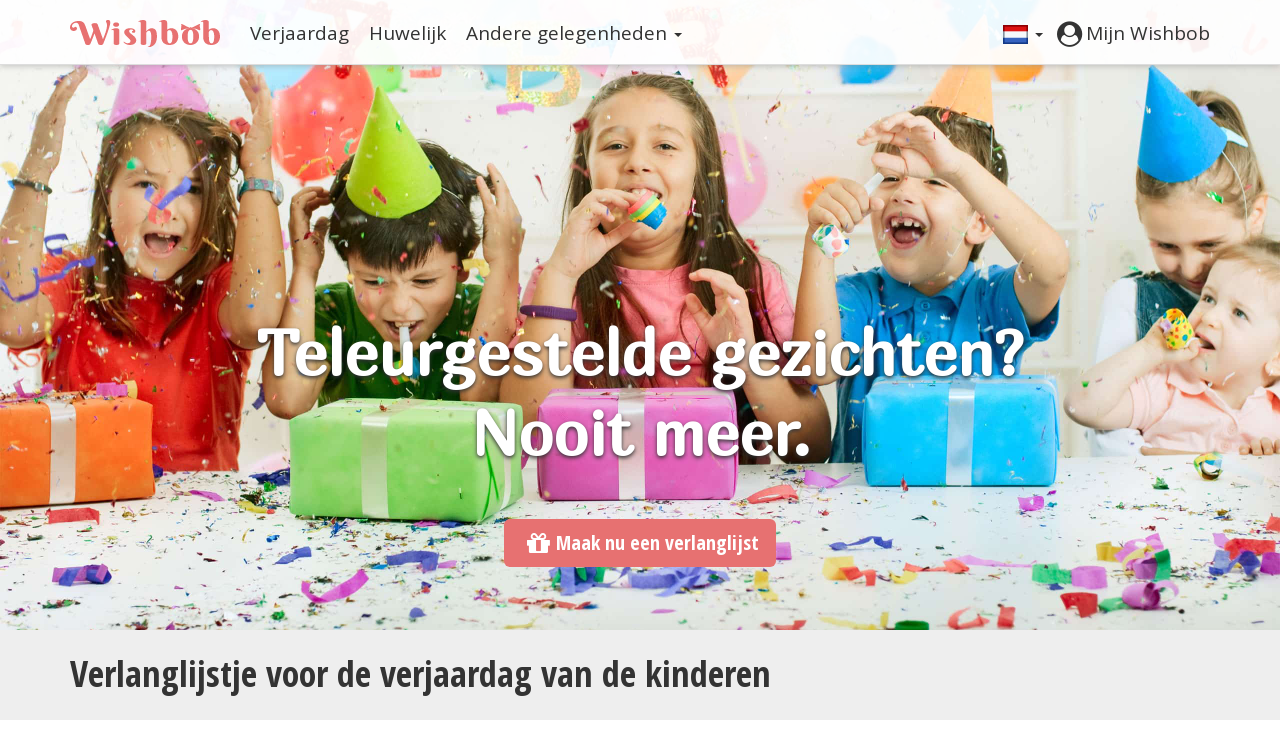

--- FILE ---
content_type: text/html; charset=UTF-8
request_url: https://www.wishbob.com/verlanglijstje/kinderverjaardag
body_size: 92967
content:
<!DOCTYPE html>
<!--[if IE 7 ]><html class="no-js ie ie7 lte7 lte8 lte9" lang="de"> <![endif]-->
<!--[if IE 8 ]><html class="no-js ie ie8 lte8 lte9" lang="de"> <![endif]-->
<!--[if IE 9 ]><html class="no-js ie ie9 lte9>" lang="de"> <![endif]-->
<!--[if (gt IE 9)|!(IE)]><!--><html class="no-js" lang="nl"><!--<![endif]-->
	<head>
		<meta http-equiv="Content-Type" content="text/html; charset=utf-8">
					<meta name="viewport" content="width=device-width, minimum-scale=1.0, maximum-scale=1.0, user-scalable=no">
				                            <title>Verlanglijstje voor het verjaardagsfeestje van de kinderen – eenvoudig & gratis | Wishbob</title>
                <meta property="og:title" content="Verlanglijstje voor het verjaardagsfeestje van de kinderen – eenvoudig & gratis" />
                                        <meta name="description" content="Maak een verlanglijstje met geschikte geschenksuggesties voor uw kind. Gratis ✓ Zonder registratie ✓ In vele uitvoeringen. Deel de verlanglijst met de verjaardagsgasten.">
                <meta property="og:description" content="Maak een verlanglijstje met geschikte geschenksuggesties voor uw kind. Gratis ✓ Zonder registratie ✓ In vele uitvoeringen. Deel de verlanglijst met de verjaardagsgasten." />
            
            <!-- iPhone(first generation or 2G), iPhone 3G, iPhone 3GS -->
<link rel="apple-touch-icon" sizes="57x57" href="/assets/img/icons/favicon/apple-touch-icon-57x57.png">
<!-- iPad and iPad mini @1x -->
<link rel="apple-touch-icon" sizes="76x76" href="/assets/img/icons/favicon/apple-touch-icon-76x76.png">
<!-- iPhone 4, iPhone 4s, iPhone 5, iPhone 5c, iPhone 5s, iPhone 6, iPhone 6s, iPhone 7, iPhone 7s, iPhone8 -->
<link rel="apple-touch-icon" sizes="120x120" href="/assets/img/icons/favicon/apple-touch-icon-120x120.png">
<!-- iPad and iPad mini @2x -->
<link rel="apple-touch-icon" sizes="152x152" href="/assets/img/icons/favicon/apple-touch-icon-152x152.png">
<!-- iPad Pro -->
<link rel="apple-touch-icon" sizes="167x167" href="/assets/img/icons/favicon/apple-touch-icon-167x167.png">
<!-- iPhone X, iPhone 8 Plus, iPhone 7 Plus, iPhone 6s Plus, iPhone 6 Plus -->
<link rel="apple-touch-icon" sizes="180x180" href="/assets/img/icons/favicon/apple-touch-icon-180x180.png">
<link rel="icon" type="image/png" sizes="16x16" href="/assets/img/icons/favicon/favicon-16x16.png">
<link rel="icon" type="image/png" sizes="32x32" href="/assets/img/icons/favicon/favicon-32x32.png">
<!-- Android Devices High Resolution -->
<link rel="icon" type="image/png" sizes="192x192" href="/assets/img/icons/favicon/favicon-192x192.png">
<!-- Android Devices Normal Resolution -->
<link rel="icon" type="image/png" sizes="128x128" href="/assets/img/icons/favicon/favicon-128x128.png">

<link rel="manifest" href="/assets/img/icons/favicon/site.webmanifest" as="fetch">
<link rel="mask-icon" href="/assets/img/icons/favicon/safari-pinned-tab.svg" color="#e77171">
<link rel="shortcut icon" href="/assets/img/icons/favicon/favicon.ico">



<meta property="og:image" content="https://www.wishbob.com/assets/img/logo-wishbob-og-image-square.png" />
<meta property="og:type" content="website" />
<meta property="og:url" content="https://www.wishbob.com/verlanglijstje/kinderverjaardag" />
<meta name="apple-mobile-web-app-title" content="Wishbob">
<meta name="application-name" content="Wishbob">
<meta name="msapplication-TileColor" content="#da532c">
<meta name="msapplication-config" content="/assets/img/icons/favicon/browserconfig.xml">
<meta name="theme-color" content="#e77171">
<meta name="google-site-verification" content="MqGc61HiGEvRJL7aMF7rxQZwwCzOCHzP0Tf8Z2TObzc" />
<meta name="google-site-verification" content="sfEeeGCF5UUl7OabNrn144Omfz1e9BL47xop0EObE7A" />
<meta name="p:domain_verify" content="a993f7a216bcc28fad4e88c944b481c3"/>

<meta name="apple-itunes-app" content="app-id=1488915458">							<link rel="preconnect" href="https://fonts.gstatic.com/" />
			<link href="https://fonts.googleapis.com/css2?family=Marmelad&family=Berkshire+Swash:wght@400&family=Open+Sans+Condensed:ital,wght@0,300;0,700;1,300&family=Open+Sans:ital,wght@0,300;0,400;0,700;1,400&display=swap" rel="stylesheet" fetchpriority="high">
				<link rel="preload" href="/assets/fonts/fontawesome-webfont.woff2?v=4.7.0" as="font"  type="font/woff2" crossorigin="anonymous" />
					<style>
			/*!
 * Bootstrap v3.3.6 (http://getbootstrap.com)
 * Copyright 2011-2015 Twitter, Inc.
 * Licensed under MIT (https://github.com/twbs/bootstrap/blob/master/LICENSE)
 *//*! normalize.css v3.0.3 | MIT License | github.com/necolas/normalize.css */html{font-family:sans-serif;-ms-text-size-adjust:100%;-webkit-text-size-adjust:100%}body{margin:0}article,aside,details,figcaption,figure,footer,header,hgroup,main,menu,nav,section,summary{display:block}audio,canvas,progress,video{display:inline-block;vertical-align:baseline}audio:not([controls]){display:none;height:0}[hidden],template{display:none}a{background-color:transparent}a:active,a:hover{outline:0}abbr[title]{border-bottom:1px dotted}b,strong{font-weight:700}dfn{font-style:italic}h1{font-size:2em;margin:.67em 0}mark{background:#ff0;color:#000}small{font-size:80%}sub,sup{font-size:75%;line-height:0;position:relative;vertical-align:baseline}sup{top:-.5em}sub{bottom:-.25em}img{border:0}svg:not(:root){overflow:hidden}figure{margin:1em 40px}hr{box-sizing:content-box;height:0}pre{overflow:auto}code,kbd,pre,samp{font-family:monospace,monospace;font-size:1em}button,input,optgroup,select,textarea{color:inherit;font:inherit;margin:0}button{overflow:visible}button,select{text-transform:none}button,html input[type=button],input[type=reset],input[type=submit]{-webkit-appearance:button;cursor:pointer}button[disabled],html input[disabled]{cursor:default}button::-moz-focus-inner,input::-moz-focus-inner{border:0;padding:0}input{line-height:normal}input[type=checkbox],input[type=radio]{box-sizing:border-box;padding:0}input[type=number]::-webkit-inner-spin-button,input[type=number]::-webkit-outer-spin-button{height:auto}input[type=search]{-webkit-appearance:textfield;box-sizing:content-box}input[type=search]::-webkit-search-cancel-button,input[type=search]::-webkit-search-decoration{-webkit-appearance:none}fieldset{border:1px solid silver;margin:0 2px;padding:.35em .625em .75em}legend{border:0;padding:0}textarea{overflow:auto}optgroup{font-weight:700}table{border-collapse:collapse;border-spacing:0}td,th{padding:0}/*! Source: https://github.com/h5bp/html5-boilerplate/blob/master/src/css/main.css */@media print{*,:after,:before{background:0 0!important;color:#000!important;box-shadow:none!important;text-shadow:none!important}a,a:visited{text-decoration:underline}a[href]:after{content:" (" attr(href) ")"}abbr[title]:after{content:" (" attr(title) ")"}a[href^="#"]:after,a[href^="javascript:"]:after{content:""}blockquote,pre{border:1px solid #999;page-break-inside:avoid}thead{display:table-header-group}img,tr{page-break-inside:avoid}img{max-width:100%!important}h2,h3,p{orphans:3;widows:3}h2,h3{page-break-after:avoid}.navbar{display:none}.btn>.caret,.dropup>.btn>.caret{border-top-color:#000!important}.label{border:1px solid #000}.table{border-collapse:collapse!important}.table td,.table th{background-color:#fff!important}.table-bordered td,.table-bordered th{border:1px solid #ddd!important}}*{-webkit-box-sizing:border-box;-moz-box-sizing:border-box;box-sizing:border-box}:after,:before{-webkit-box-sizing:border-box;-moz-box-sizing:border-box;box-sizing:border-box}html{font-size:10px;-webkit-tap-highlight-color:transparent}body{font-family:"Open Sans","Helvetica Neue",Helvetica,Helvetica,Arial,sans-serif;font-size:16px;line-height:1.5;color:#333;background-color:#fff}button,input,select,textarea{font-family:inherit;font-size:inherit;line-height:inherit}a{color:#e77171;text-decoration:none}a:focus,a:hover{color:#e77171;text-decoration:underline}a:focus{outline:5px auto -webkit-focus-ring-color;outline-offset:-2px}figure{margin:0}img{vertical-align:middle}.img-responsive,.thumbnail a>img,.thumbnail>img{display:block;max-width:100%;height:auto}.img-rounded{border-radius:6px}.img-thumbnail{padding:4px;line-height:1.5;background-color:#fff;border:1px solid #ddd;border-radius:4px;-webkit-transition:all .2s ease-in-out;-moz-transition:all .2s ease-in-out;-ms-transition:all .2s ease-in-out;-o-transition:all .2s ease-in-out;transition:all .2s ease-in-out;display:inline-block;max-width:100%;height:auto}.img-circle{border-radius:50%}hr{margin-top:24px;margin-bottom:24px;border:0;border-top:1px solid #eee}.sr-only{position:absolute;width:1px;height:1px;margin:-1px;padding:0;overflow:hidden;clip:rect(0,0,0,0);border:0}.sr-only-focusable:active,.sr-only-focusable:focus{position:static;width:auto;height:auto;margin:0;overflow:visible;clip:auto}[role=button]{cursor:pointer}.h1,.h2,.h3,.h4,.h5,.h6,h1,h2,h3,h4,h5,h6{font-family:inherit;font-weight:500;line-height:1.1;color:inherit}.h1 .small,.h1 small,.h2 .small,.h2 small,.h3 .small,.h3 small,.h4 .small,.h4 small,.h5 .small,.h5 small,.h6 .small,.h6 small,h1 .small,h1 small,h2 .small,h2 small,h3 .small,h3 small,h4 .small,h4 small,h5 .small,h5 small,h6 .small,h6 small{font-weight:400;line-height:1;color:#777}.h1,.h2,.h3,h1,h2,h3{margin-top:24px;margin-bottom:12px}.h1 .small,.h1 small,.h2 .small,.h2 small,.h3 .small,.h3 small,h1 .small,h1 small,h2 .small,h2 small,h3 .small,h3 small{font-size:65%}.h4,.h5,.h6,h4,h5,h6{margin-top:12px;margin-bottom:12px}.h4 .small,.h4 small,.h5 .small,.h5 small,.h6 .small,.h6 small,h4 .small,h4 small,h5 .small,h5 small,h6 .small,h6 small{font-size:75%}.h1,h1{font-size:36px}.h2,h2{font-size:28px}.h3,h3{font-size:23px}.h4,h4{font-size:19px}.h5,h5{font-size:18px}.h6,h6{font-size:17px}p{margin:0 0 12px}.lead{margin-bottom:24px;font-size:18px;font-weight:300;line-height:1.4}@media (min-width:768px){.lead{font-size:24px}}.small,small{font-size:87%}.mark,mark{background-color:#fcf8e3;padding:.2em}.text-left{text-align:left}.text-right{text-align:right}.text-center{text-align:center}.text-justify{text-align:justify}.text-nowrap{white-space:nowrap}.text-lowercase{text-transform:lowercase}.text-uppercase{text-transform:uppercase}.text-capitalize{text-transform:capitalize}.text-muted{color:#777}.text-primary{color:#e77171}a.text-primary:focus,a.text-primary:hover{color:#e04545}.text-success{color:#3c763d}a.text-success:focus,a.text-success:hover{color:#2b542c}.text-info{color:#31708f}a.text-info:focus,a.text-info:hover{color:#245269}.text-warning{color:#8a6d3b}a.text-warning:focus,a.text-warning:hover{color:#66512c}.text-danger{color:#a94442}a.text-danger:focus,a.text-danger:hover{color:#843534}.bg-primary{color:#fff;background-color:#e77171}a.bg-primary:focus,a.bg-primary:hover{background-color:#e04545}.bg-success{background-color:#dff0d8}a.bg-success:focus,a.bg-success:hover{background-color:#c1e2b3}.bg-info{background-color:#d9edf7}a.bg-info:focus,a.bg-info:hover{background-color:#afd9ee}.bg-warning{background-color:#fcf8e3}a.bg-warning:focus,a.bg-warning:hover{background-color:#f7ecb5}.bg-danger{background-color:#f2dede}a.bg-danger:focus,a.bg-danger:hover{background-color:#e4b9b9}.page-header{padding-bottom:11px;margin:48px 0 24px;border-bottom:1px solid #eee}ol,ul{margin-top:0;margin-bottom:12px}ol ol,ol ul,ul ol,ul ul{margin-bottom:0}.list-unstyled{padding-left:0;list-style:none}.list-inline{padding-left:0;list-style:none;margin-left:-5px}.list-inline>li{display:inline-block;padding-left:5px;padding-right:5px}dl{margin-top:0;margin-bottom:24px}dd,dt{line-height:1.5}dt{font-weight:700}dd{margin-left:0}@media (min-width:768px){.dl-horizontal dt{float:left;width:160px;clear:left;text-align:right;overflow:hidden;text-overflow:ellipsis;white-space:nowrap}.dl-horizontal dd{margin-left:180px}}abbr[data-original-title],abbr[title]{cursor:help;border-bottom:1px dotted #777}.initialism{font-size:90%;text-transform:uppercase}blockquote{padding:12px 24px;margin:0 0 24px;font-size:20px;border-left:5px solid #eee}blockquote ol:last-child,blockquote p:last-child,blockquote ul:last-child{margin-bottom:0}blockquote .small,blockquote footer,blockquote small{display:block;font-size:80%;line-height:1.5;color:#777}blockquote .small:before,blockquote footer:before,blockquote small:before{content:'\2014 \00A0'}.blockquote-reverse,blockquote.pull-right{padding-right:15px;padding-left:0;border-right:5px solid #eee;border-left:0;text-align:right}.blockquote-reverse .small:before,.blockquote-reverse footer:before,.blockquote-reverse small:before,blockquote.pull-right .small:before,blockquote.pull-right footer:before,blockquote.pull-right small:before{content:''}.blockquote-reverse .small:after,.blockquote-reverse footer:after,.blockquote-reverse small:after,blockquote.pull-right .small:after,blockquote.pull-right footer:after,blockquote.pull-right small:after{content:'\00A0 \2014'}address{margin-bottom:24px;font-style:normal;line-height:1.5}code,kbd,pre,samp{font-family:Menlo,Monaco,Consolas,"Courier New",monospace}code{padding:2px 4px;font-size:90%;color:#c7254e;background-color:#f9f2f4;border-radius:4px}kbd{padding:2px 4px;font-size:90%;color:#fff;background-color:#333;border-radius:3px;box-shadow:inset 0 -1px 0 rgba(0,0,0,.25)}kbd kbd{padding:0;font-size:100%;font-weight:700;box-shadow:none}pre{display:block;padding:11.5px;margin:0 0 12px;font-size:15px;line-height:1.5;word-break:break-all;word-wrap:break-word;color:#333;background-color:#f5f5f5;border:1px solid #ccc;border-radius:4px}pre code{padding:0;font-size:inherit;color:inherit;white-space:pre-wrap;background-color:transparent;border-radius:0}.pre-scrollable{max-height:340px;overflow-y:scroll}.container{margin-right:auto;margin-left:auto;padding-left:10px;padding-right:10px}@media (min-width:768px){.container{width:740px}}@media (min-width:992px){.container{width:960px}}@media (min-width:1200px){.container{width:1160px}}.container-fluid{margin-right:auto;margin-left:auto;padding-left:10px;padding-right:10px}.row{margin-left:-10px;margin-right:-10px}.col-lg-1,.col-lg-10,.col-lg-11,.col-lg-12,.col-lg-2,.col-lg-3,.col-lg-4,.col-lg-5,.col-lg-6,.col-lg-7,.col-lg-8,.col-lg-9,.col-md-1,.col-md-10,.col-md-11,.col-md-12,.col-md-2,.col-md-3,.col-md-4,.col-md-5,.col-md-6,.col-md-7,.col-md-8,.col-md-9,.col-sm-1,.col-sm-10,.col-sm-11,.col-sm-12,.col-sm-2,.col-sm-3,.col-sm-4,.col-sm-5,.col-sm-6,.col-sm-7,.col-sm-8,.col-sm-9,.col-xs-1,.col-xs-10,.col-xs-11,.col-xs-12,.col-xs-2,.col-xs-3,.col-xs-4,.col-xs-5,.col-xs-6,.col-xs-7,.col-xs-8,.col-xs-9{position:relative;min-height:1px;padding-left:10px;padding-right:10px}.col-xs-1,.col-xs-10,.col-xs-11,.col-xs-12,.col-xs-2,.col-xs-3,.col-xs-4,.col-xs-5,.col-xs-6,.col-xs-7,.col-xs-8,.col-xs-9{float:left}.col-xs-12{width:100%}.col-xs-11{width:91.66666667%}.col-xs-10{width:83.33333333%}.col-xs-9{width:75%}.col-xs-8{width:66.66666667%}.col-xs-7{width:58.33333333%}.col-xs-6{width:50%}.col-xs-5{width:41.66666667%}.col-xs-4{width:33.33333333%}.col-xs-3{width:25%}.col-xs-2{width:16.66666667%}.col-xs-1{width:8.33333333%}.col-xs-pull-12{right:100%}.col-xs-pull-11{right:91.66666667%}.col-xs-pull-10{right:83.33333333%}.col-xs-pull-9{right:75%}.col-xs-pull-8{right:66.66666667%}.col-xs-pull-7{right:58.33333333%}.col-xs-pull-6{right:50%}.col-xs-pull-5{right:41.66666667%}.col-xs-pull-4{right:33.33333333%}.col-xs-pull-3{right:25%}.col-xs-pull-2{right:16.66666667%}.col-xs-pull-1{right:8.33333333%}.col-xs-pull-0{right:auto}.col-xs-push-12{left:100%}.col-xs-push-11{left:91.66666667%}.col-xs-push-10{left:83.33333333%}.col-xs-push-9{left:75%}.col-xs-push-8{left:66.66666667%}.col-xs-push-7{left:58.33333333%}.col-xs-push-6{left:50%}.col-xs-push-5{left:41.66666667%}.col-xs-push-4{left:33.33333333%}.col-xs-push-3{left:25%}.col-xs-push-2{left:16.66666667%}.col-xs-push-1{left:8.33333333%}.col-xs-push-0{left:auto}.col-xs-offset-12{margin-left:100%}.col-xs-offset-11{margin-left:91.66666667%}.col-xs-offset-10{margin-left:83.33333333%}.col-xs-offset-9{margin-left:75%}.col-xs-offset-8{margin-left:66.66666667%}.col-xs-offset-7{margin-left:58.33333333%}.col-xs-offset-6{margin-left:50%}.col-xs-offset-5{margin-left:41.66666667%}.col-xs-offset-4{margin-left:33.33333333%}.col-xs-offset-3{margin-left:25%}.col-xs-offset-2{margin-left:16.66666667%}.col-xs-offset-1{margin-left:8.33333333%}.col-xs-offset-0{margin-left:0}@media (min-width:768px){.col-sm-1,.col-sm-10,.col-sm-11,.col-sm-12,.col-sm-2,.col-sm-3,.col-sm-4,.col-sm-5,.col-sm-6,.col-sm-7,.col-sm-8,.col-sm-9{float:left}.col-sm-12{width:100%}.col-sm-11{width:91.66666667%}.col-sm-10{width:83.33333333%}.col-sm-9{width:75%}.col-sm-8{width:66.66666667%}.col-sm-7{width:58.33333333%}.col-sm-6{width:50%}.col-sm-5{width:41.66666667%}.col-sm-4{width:33.33333333%}.col-sm-3{width:25%}.col-sm-2{width:16.66666667%}.col-sm-1{width:8.33333333%}.col-sm-pull-12{right:100%}.col-sm-pull-11{right:91.66666667%}.col-sm-pull-10{right:83.33333333%}.col-sm-pull-9{right:75%}.col-sm-pull-8{right:66.66666667%}.col-sm-pull-7{right:58.33333333%}.col-sm-pull-6{right:50%}.col-sm-pull-5{right:41.66666667%}.col-sm-pull-4{right:33.33333333%}.col-sm-pull-3{right:25%}.col-sm-pull-2{right:16.66666667%}.col-sm-pull-1{right:8.33333333%}.col-sm-pull-0{right:auto}.col-sm-push-12{left:100%}.col-sm-push-11{left:91.66666667%}.col-sm-push-10{left:83.33333333%}.col-sm-push-9{left:75%}.col-sm-push-8{left:66.66666667%}.col-sm-push-7{left:58.33333333%}.col-sm-push-6{left:50%}.col-sm-push-5{left:41.66666667%}.col-sm-push-4{left:33.33333333%}.col-sm-push-3{left:25%}.col-sm-push-2{left:16.66666667%}.col-sm-push-1{left:8.33333333%}.col-sm-push-0{left:auto}.col-sm-offset-12{margin-left:100%}.col-sm-offset-11{margin-left:91.66666667%}.col-sm-offset-10{margin-left:83.33333333%}.col-sm-offset-9{margin-left:75%}.col-sm-offset-8{margin-left:66.66666667%}.col-sm-offset-7{margin-left:58.33333333%}.col-sm-offset-6{margin-left:50%}.col-sm-offset-5{margin-left:41.66666667%}.col-sm-offset-4{margin-left:33.33333333%}.col-sm-offset-3{margin-left:25%}.col-sm-offset-2{margin-left:16.66666667%}.col-sm-offset-1{margin-left:8.33333333%}.col-sm-offset-0{margin-left:0}}@media (min-width:992px){.col-md-1,.col-md-10,.col-md-11,.col-md-12,.col-md-2,.col-md-3,.col-md-4,.col-md-5,.col-md-6,.col-md-7,.col-md-8,.col-md-9{float:left}.col-md-12{width:100%}.col-md-11{width:91.66666667%}.col-md-10{width:83.33333333%}.col-md-9{width:75%}.col-md-8{width:66.66666667%}.col-md-7{width:58.33333333%}.col-md-6{width:50%}.col-md-5{width:41.66666667%}.col-md-4{width:33.33333333%}.col-md-3{width:25%}.col-md-2{width:16.66666667%}.col-md-1{width:8.33333333%}.col-md-pull-12{right:100%}.col-md-pull-11{right:91.66666667%}.col-md-pull-10{right:83.33333333%}.col-md-pull-9{right:75%}.col-md-pull-8{right:66.66666667%}.col-md-pull-7{right:58.33333333%}.col-md-pull-6{right:50%}.col-md-pull-5{right:41.66666667%}.col-md-pull-4{right:33.33333333%}.col-md-pull-3{right:25%}.col-md-pull-2{right:16.66666667%}.col-md-pull-1{right:8.33333333%}.col-md-pull-0{right:auto}.col-md-push-12{left:100%}.col-md-push-11{left:91.66666667%}.col-md-push-10{left:83.33333333%}.col-md-push-9{left:75%}.col-md-push-8{left:66.66666667%}.col-md-push-7{left:58.33333333%}.col-md-push-6{left:50%}.col-md-push-5{left:41.66666667%}.col-md-push-4{left:33.33333333%}.col-md-push-3{left:25%}.col-md-push-2{left:16.66666667%}.col-md-push-1{left:8.33333333%}.col-md-push-0{left:auto}.col-md-offset-12{margin-left:100%}.col-md-offset-11{margin-left:91.66666667%}.col-md-offset-10{margin-left:83.33333333%}.col-md-offset-9{margin-left:75%}.col-md-offset-8{margin-left:66.66666667%}.col-md-offset-7{margin-left:58.33333333%}.col-md-offset-6{margin-left:50%}.col-md-offset-5{margin-left:41.66666667%}.col-md-offset-4{margin-left:33.33333333%}.col-md-offset-3{margin-left:25%}.col-md-offset-2{margin-left:16.66666667%}.col-md-offset-1{margin-left:8.33333333%}.col-md-offset-0{margin-left:0}}@media (min-width:1200px){.col-lg-1,.col-lg-10,.col-lg-11,.col-lg-12,.col-lg-2,.col-lg-3,.col-lg-4,.col-lg-5,.col-lg-6,.col-lg-7,.col-lg-8,.col-lg-9{float:left}.col-lg-12{width:100%}.col-lg-11{width:91.66666667%}.col-lg-10{width:83.33333333%}.col-lg-9{width:75%}.col-lg-8{width:66.66666667%}.col-lg-7{width:58.33333333%}.col-lg-6{width:50%}.col-lg-5{width:41.66666667%}.col-lg-4{width:33.33333333%}.col-lg-3{width:25%}.col-lg-2{width:16.66666667%}.col-lg-1{width:8.33333333%}.col-lg-pull-12{right:100%}.col-lg-pull-11{right:91.66666667%}.col-lg-pull-10{right:83.33333333%}.col-lg-pull-9{right:75%}.col-lg-pull-8{right:66.66666667%}.col-lg-pull-7{right:58.33333333%}.col-lg-pull-6{right:50%}.col-lg-pull-5{right:41.66666667%}.col-lg-pull-4{right:33.33333333%}.col-lg-pull-3{right:25%}.col-lg-pull-2{right:16.66666667%}.col-lg-pull-1{right:8.33333333%}.col-lg-pull-0{right:auto}.col-lg-push-12{left:100%}.col-lg-push-11{left:91.66666667%}.col-lg-push-10{left:83.33333333%}.col-lg-push-9{left:75%}.col-lg-push-8{left:66.66666667%}.col-lg-push-7{left:58.33333333%}.col-lg-push-6{left:50%}.col-lg-push-5{left:41.66666667%}.col-lg-push-4{left:33.33333333%}.col-lg-push-3{left:25%}.col-lg-push-2{left:16.66666667%}.col-lg-push-1{left:8.33333333%}.col-lg-push-0{left:auto}.col-lg-offset-12{margin-left:100%}.col-lg-offset-11{margin-left:91.66666667%}.col-lg-offset-10{margin-left:83.33333333%}.col-lg-offset-9{margin-left:75%}.col-lg-offset-8{margin-left:66.66666667%}.col-lg-offset-7{margin-left:58.33333333%}.col-lg-offset-6{margin-left:50%}.col-lg-offset-5{margin-left:41.66666667%}.col-lg-offset-4{margin-left:33.33333333%}.col-lg-offset-3{margin-left:25%}.col-lg-offset-2{margin-left:16.66666667%}.col-lg-offset-1{margin-left:8.33333333%}.col-lg-offset-0{margin-left:0}}table{background-color:transparent}caption{padding-top:8px;padding-bottom:8px;color:#777;text-align:left}th{text-align:left}.table{width:100%;max-width:100%;margin-bottom:24px}.table>tbody>tr>td,.table>tbody>tr>th,.table>tfoot>tr>td,.table>tfoot>tr>th,.table>thead>tr>td,.table>thead>tr>th{padding:8px;line-height:1.5;vertical-align:top;border-top:1px solid #ddd}.table>thead>tr>th{vertical-align:bottom;border-bottom:2px solid #ddd}.table>caption+thead>tr:first-child>td,.table>caption+thead>tr:first-child>th,.table>colgroup+thead>tr:first-child>td,.table>colgroup+thead>tr:first-child>th,.table>thead:first-child>tr:first-child>td,.table>thead:first-child>tr:first-child>th{border-top:0}.table>tbody+tbody{border-top:2px solid #ddd}.table .table{background-color:#fff}.table-condensed>tbody>tr>td,.table-condensed>tbody>tr>th,.table-condensed>tfoot>tr>td,.table-condensed>tfoot>tr>th,.table-condensed>thead>tr>td,.table-condensed>thead>tr>th{padding:5px}.table-bordered{border:1px solid #ddd}.table-bordered>tbody>tr>td,.table-bordered>tbody>tr>th,.table-bordered>tfoot>tr>td,.table-bordered>tfoot>tr>th,.table-bordered>thead>tr>td,.table-bordered>thead>tr>th{border:1px solid #ddd}.table-bordered>thead>tr>td,.table-bordered>thead>tr>th{border-bottom-width:2px}.table-striped>tbody>tr:nth-of-type(odd){background-color:#f9f9f9}.table-hover>tbody>tr:hover{background-color:#f1f1f1}table col[class*=col-]{position:static;float:none;display:table-column}table td[class*=col-],table th[class*=col-]{position:static;float:none;display:table-cell}.table>tbody>tr.active>td,.table>tbody>tr.active>th,.table>tbody>tr>td.active,.table>tbody>tr>th.active,.table>tfoot>tr.active>td,.table>tfoot>tr.active>th,.table>tfoot>tr>td.active,.table>tfoot>tr>th.active,.table>thead>tr.active>td,.table>thead>tr.active>th,.table>thead>tr>td.active,.table>thead>tr>th.active{background-color:#f1f1f1}.table-hover>tbody>tr.active:hover>td,.table-hover>tbody>tr.active:hover>th,.table-hover>tbody>tr:hover>.active,.table-hover>tbody>tr>td.active:hover,.table-hover>tbody>tr>th.active:hover{background-color:#e4e4e4}.table>tbody>tr.success>td,.table>tbody>tr.success>th,.table>tbody>tr>td.success,.table>tbody>tr>th.success,.table>tfoot>tr.success>td,.table>tfoot>tr.success>th,.table>tfoot>tr>td.success,.table>tfoot>tr>th.success,.table>thead>tr.success>td,.table>thead>tr.success>th,.table>thead>tr>td.success,.table>thead>tr>th.success{background-color:#dff0d8}.table-hover>tbody>tr.success:hover>td,.table-hover>tbody>tr.success:hover>th,.table-hover>tbody>tr:hover>.success,.table-hover>tbody>tr>td.success:hover,.table-hover>tbody>tr>th.success:hover{background-color:#d0e9c6}.table>tbody>tr.info>td,.table>tbody>tr.info>th,.table>tbody>tr>td.info,.table>tbody>tr>th.info,.table>tfoot>tr.info>td,.table>tfoot>tr.info>th,.table>tfoot>tr>td.info,.table>tfoot>tr>th.info,.table>thead>tr.info>td,.table>thead>tr.info>th,.table>thead>tr>td.info,.table>thead>tr>th.info{background-color:#d9edf7}.table-hover>tbody>tr.info:hover>td,.table-hover>tbody>tr.info:hover>th,.table-hover>tbody>tr:hover>.info,.table-hover>tbody>tr>td.info:hover,.table-hover>tbody>tr>th.info:hover{background-color:#c4e3f3}.table>tbody>tr.warning>td,.table>tbody>tr.warning>th,.table>tbody>tr>td.warning,.table>tbody>tr>th.warning,.table>tfoot>tr.warning>td,.table>tfoot>tr.warning>th,.table>tfoot>tr>td.warning,.table>tfoot>tr>th.warning,.table>thead>tr.warning>td,.table>thead>tr.warning>th,.table>thead>tr>td.warning,.table>thead>tr>th.warning{background-color:#fcf8e3}.table-hover>tbody>tr.warning:hover>td,.table-hover>tbody>tr.warning:hover>th,.table-hover>tbody>tr:hover>.warning,.table-hover>tbody>tr>td.warning:hover,.table-hover>tbody>tr>th.warning:hover{background-color:#faf2cc}.table>tbody>tr.danger>td,.table>tbody>tr.danger>th,.table>tbody>tr>td.danger,.table>tbody>tr>th.danger,.table>tfoot>tr.danger>td,.table>tfoot>tr.danger>th,.table>tfoot>tr>td.danger,.table>tfoot>tr>th.danger,.table>thead>tr.danger>td,.table>thead>tr.danger>th,.table>thead>tr>td.danger,.table>thead>tr>th.danger{background-color:#f2dede}.table-hover>tbody>tr.danger:hover>td,.table-hover>tbody>tr.danger:hover>th,.table-hover>tbody>tr:hover>.danger,.table-hover>tbody>tr>td.danger:hover,.table-hover>tbody>tr>th.danger:hover{background-color:#ebcccc}.table-responsive{overflow-x:auto;min-height:.01%}@media screen and (max-width:767px){.table-responsive{width:100%;margin-bottom:18px;overflow-y:hidden;-ms-overflow-style:-ms-autohiding-scrollbar;border:1px solid #ddd}.table-responsive>.table{margin-bottom:0}.table-responsive>.table>tbody>tr>td,.table-responsive>.table>tbody>tr>th,.table-responsive>.table>tfoot>tr>td,.table-responsive>.table>tfoot>tr>th,.table-responsive>.table>thead>tr>td,.table-responsive>.table>thead>tr>th{white-space:nowrap}.table-responsive>.table-bordered{border:0}.table-responsive>.table-bordered>tbody>tr>td:first-child,.table-responsive>.table-bordered>tbody>tr>th:first-child,.table-responsive>.table-bordered>tfoot>tr>td:first-child,.table-responsive>.table-bordered>tfoot>tr>th:first-child,.table-responsive>.table-bordered>thead>tr>td:first-child,.table-responsive>.table-bordered>thead>tr>th:first-child{border-left:0}.table-responsive>.table-bordered>tbody>tr>td:last-child,.table-responsive>.table-bordered>tbody>tr>th:last-child,.table-responsive>.table-bordered>tfoot>tr>td:last-child,.table-responsive>.table-bordered>tfoot>tr>th:last-child,.table-responsive>.table-bordered>thead>tr>td:last-child,.table-responsive>.table-bordered>thead>tr>th:last-child{border-right:0}.table-responsive>.table-bordered>tbody>tr:last-child>td,.table-responsive>.table-bordered>tbody>tr:last-child>th,.table-responsive>.table-bordered>tfoot>tr:last-child>td,.table-responsive>.table-bordered>tfoot>tr:last-child>th{border-bottom:0}}fieldset{padding:0;margin:0;border:0;min-width:0}legend{display:block;width:100%;padding:0;margin-bottom:24px;font-size:24px;line-height:inherit;color:#333;border:0;border-bottom:1px solid #e5e5e5}label{display:inline-block;max-width:100%;margin-bottom:5px;font-weight:700}input[type=search]{-webkit-box-sizing:border-box;-moz-box-sizing:border-box;box-sizing:border-box}input[type=checkbox],input[type=radio]{margin:4px 0 0;line-height:normal}input[type=file]{display:block}input[type=range]{display:block;width:100%}select[multiple],select[size]{height:auto}input[type=checkbox]:focus,input[type=file]:focus,input[type=radio]:focus{outline:5px auto -webkit-focus-ring-color;outline-offset:-2px}output{display:block;padding-top:7px;font-size:16px;line-height:1.5;color:#555}.form-control{display:block;width:100%;height:38px;padding:6px 12px;font-size:16px;line-height:1.5;color:#555;background-color:#fff;background-image:none;border:1px solid #ccc;border-radius:4px;-webkit-box-shadow:inset 0 1px 1px rgba(0,0,0,.075);box-shadow:inset 0 1px 1px rgba(0,0,0,.075);-webkit-transition:border-color ease-in-out .15s,box-shadow ease-in-out .15s;-moz-transition:border-color ease-in-out .15s,box-shadow ease-in-out .15s;-ms-transition:border-color ease-in-out .15s,box-shadow ease-in-out .15s;-o-transition:border-color ease-in-out .15s,box-shadow ease-in-out .15s;transition:border-color ease-in-out .15s,box-shadow ease-in-out .15s}.form-control:focus{border-color:#66afe9;outline:0;-webkit-box-shadow:inset 0 1px 1px rgba(0,0,0,.075),0 0 8px rgba(102,175,233,.6);box-shadow:inset 0 1px 1px rgba(0,0,0,.075),0 0 8px rgba(102,175,233,.6)}.form-control::-moz-placeholder{color:#999;opacity:1}.form-control:-ms-input-placeholder{color:#999}.form-control::-webkit-input-placeholder{color:#999}.form-control::-ms-expand{border:0;background-color:transparent}.form-control[disabled],.form-control[readonly],fieldset[disabled] .form-control{background-color:#eee;opacity:1}.form-control[disabled],fieldset[disabled] .form-control{cursor:not-allowed}textarea.form-control{height:auto}input[type=search]{-webkit-appearance:none}@media screen and (-webkit-min-device-pixel-ratio:0){input[type=date].form-control,input[type=datetime-local].form-control,input[type=month].form-control,input[type=time].form-control{line-height:38px}.input-group-sm input[type=date],.input-group-sm input[type=datetime-local],.input-group-sm input[type=month],.input-group-sm input[type=time],input[type=date].input-sm,input[type=datetime-local].input-sm,input[type=month].input-sm,input[type=time].input-sm{line-height:33px}.input-group-lg input[type=date],.input-group-lg input[type=datetime-local],.input-group-lg input[type=month],.input-group-lg input[type=time],input[type=date].input-lg,input[type=datetime-local].input-lg,input[type=month].input-lg,input[type=time].input-lg{line-height:49px}}.form-group{margin-bottom:15px}.checkbox,.radio{position:relative;display:block;margin-top:10px;margin-bottom:10px}.checkbox label,.radio label{min-height:24px;padding-left:20px;margin-bottom:0;font-weight:400;cursor:pointer}.checkbox input[type=checkbox],.checkbox-inline input[type=checkbox],.radio input[type=radio],.radio-inline input[type=radio]{position:absolute;margin-left:-20px}.checkbox+.checkbox,.radio+.radio{margin-top:-5px}.checkbox-inline,.radio-inline{position:relative;display:inline-block;padding-left:20px;margin-bottom:0;vertical-align:middle;font-weight:400;cursor:pointer}.checkbox-inline+.checkbox-inline,.radio-inline+.radio-inline{margin-top:0;margin-left:10px}fieldset[disabled] input[type=checkbox],fieldset[disabled] input[type=radio],input[type=checkbox].disabled,input[type=checkbox][disabled],input[type=radio].disabled,input[type=radio][disabled]{cursor:not-allowed}.checkbox-inline.disabled,.radio-inline.disabled,fieldset[disabled] .checkbox-inline,fieldset[disabled] .radio-inline{cursor:not-allowed}.checkbox.disabled label,.radio.disabled label,fieldset[disabled] .checkbox label,fieldset[disabled] .radio label{cursor:not-allowed}.form-control-static{padding-top:7px;padding-bottom:7px;margin-bottom:0;min-height:40px}.form-control-static.input-lg,.form-control-static.input-sm{padding-left:0;padding-right:0}.input-sm{height:33px;padding:5px 10px;font-size:14px;line-height:1.5;border-radius:3px}select.input-sm{height:33px;line-height:33px}select[multiple].input-sm,textarea.input-sm{height:auto}.form-group-sm .form-control{height:33px;padding:5px 10px;font-size:14px;line-height:1.5;border-radius:3px}.form-group-sm select.form-control{height:33px;line-height:33px}.form-group-sm select[multiple].form-control,.form-group-sm textarea.form-control{height:auto}.form-group-sm .form-control-static{height:33px;min-height:38px;padding:6px 10px;font-size:14px;line-height:1.5}.input-lg{height:49px;padding:10px 16px;font-size:20px;line-height:1.3333333;border-radius:6px}select.input-lg{height:49px;line-height:49px}select[multiple].input-lg,textarea.input-lg{height:auto}.form-group-lg .form-control{height:49px;padding:10px 16px;font-size:20px;line-height:1.3333333;border-radius:6px}.form-group-lg select.form-control{height:49px;line-height:49px}.form-group-lg select[multiple].form-control,.form-group-lg textarea.form-control{height:auto}.form-group-lg .form-control-static{height:49px;min-height:44px;padding:11px 16px;font-size:20px;line-height:1.3333333}.has-feedback{position:relative}.has-feedback .form-control{padding-right:47.5px}.form-control-feedback{position:absolute;top:0;right:0;z-index:2;display:block;width:38px;height:38px;line-height:38px;text-align:center;pointer-events:none}.form-group-lg .form-control+.form-control-feedback,.input-group-lg+.form-control-feedback,.input-lg+.form-control-feedback{width:49px;height:49px;line-height:49px}.form-group-sm .form-control+.form-control-feedback,.input-group-sm+.form-control-feedback,.input-sm+.form-control-feedback{width:33px;height:33px;line-height:33px}.has-success .checkbox,.has-success .checkbox-inline,.has-success .control-label,.has-success .help-block,.has-success .radio,.has-success .radio-inline,.has-success.checkbox label,.has-success.checkbox-inline label,.has-success.radio label,.has-success.radio-inline label{color:#3c763d}.has-success .form-control{border-color:#3c763d;-webkit-box-shadow:inset 0 1px 1px rgba(0,0,0,.075);box-shadow:inset 0 1px 1px rgba(0,0,0,.075)}.has-success .form-control:focus{border-color:#2b542c;-webkit-box-shadow:inset 0 1px 1px rgba(0,0,0,.075),0 0 6px #67b168;box-shadow:inset 0 1px 1px rgba(0,0,0,.075),0 0 6px #67b168}.has-success .input-group-addon{color:#3c763d;border-color:#3c763d;background-color:#dff0d8}.has-success .form-control-feedback{color:#3c763d}.has-warning .checkbox,.has-warning .checkbox-inline,.has-warning .control-label,.has-warning .help-block,.has-warning .radio,.has-warning .radio-inline,.has-warning.checkbox label,.has-warning.checkbox-inline label,.has-warning.radio label,.has-warning.radio-inline label{color:#8a6d3b}.has-warning .form-control{border-color:#8a6d3b;-webkit-box-shadow:inset 0 1px 1px rgba(0,0,0,.075);box-shadow:inset 0 1px 1px rgba(0,0,0,.075)}.has-warning .form-control:focus{border-color:#66512c;-webkit-box-shadow:inset 0 1px 1px rgba(0,0,0,.075),0 0 6px #c0a16b;box-shadow:inset 0 1px 1px rgba(0,0,0,.075),0 0 6px #c0a16b}.has-warning .input-group-addon{color:#8a6d3b;border-color:#8a6d3b;background-color:#fcf8e3}.has-warning .form-control-feedback{color:#8a6d3b}.has-error .checkbox,.has-error .checkbox-inline,.has-error .control-label,.has-error .help-block,.has-error .radio,.has-error .radio-inline,.has-error.checkbox label,.has-error.checkbox-inline label,.has-error.radio label,.has-error.radio-inline label{color:#a94442}.has-error .form-control{border-color:#a94442;-webkit-box-shadow:inset 0 1px 1px rgba(0,0,0,.075);box-shadow:inset 0 1px 1px rgba(0,0,0,.075)}.has-error .form-control:focus{border-color:#843534;-webkit-box-shadow:inset 0 1px 1px rgba(0,0,0,.075),0 0 6px #ce8483;box-shadow:inset 0 1px 1px rgba(0,0,0,.075),0 0 6px #ce8483}.has-error .input-group-addon{color:#a94442;border-color:#a94442;background-color:#f2dede}.has-error .form-control-feedback{color:#a94442}.has-feedback label~.form-control-feedback{top:29px}.has-feedback label.sr-only~.form-control-feedback{top:0}.help-block{display:block;margin-top:5px;margin-bottom:10px;color:#737373}@media (min-width:768px){.form-inline .form-group{display:inline-block;margin-bottom:0;vertical-align:middle}.form-inline .form-control{display:inline-block;width:auto;vertical-align:middle}.form-inline .form-control-static{display:inline-block}.form-inline .input-group{display:inline-table;vertical-align:middle}.form-inline .input-group .form-control,.form-inline .input-group .input-group-addon,.form-inline .input-group .input-group-btn{width:auto}.form-inline .input-group>.form-control{width:100%}.form-inline .control-label{margin-bottom:0;vertical-align:middle}.form-inline .checkbox,.form-inline .radio{display:inline-block;margin-top:0;margin-bottom:0;vertical-align:middle}.form-inline .checkbox label,.form-inline .radio label{padding-left:0}.form-inline .checkbox input[type=checkbox],.form-inline .radio input[type=radio]{position:relative;margin-left:0}.form-inline .has-feedback .form-control-feedback{top:0}}.form-horizontal .checkbox,.form-horizontal .checkbox-inline,.form-horizontal .radio,.form-horizontal .radio-inline{margin-top:0;margin-bottom:0;padding-top:7px}.form-horizontal .checkbox,.form-horizontal .radio{min-height:31px}.form-horizontal .form-group{margin-left:-10px;margin-right:-10px}@media (min-width:768px){.form-horizontal .control-label{text-align:right;margin-bottom:0;padding-top:7px}}.form-horizontal .has-feedback .form-control-feedback{right:10px}@media (min-width:768px){.form-horizontal .form-group-lg .control-label{padding-top:11px;font-size:20px}}@media (min-width:768px){.form-horizontal .form-group-sm .control-label{padding-top:6px;font-size:14px}}.btn{display:inline-block;margin-bottom:0;font-weight:400;text-align:center;vertical-align:middle;touch-action:manipulation;cursor:pointer;background-image:none;border:1px solid transparent;white-space:nowrap;padding:6px 12px;font-size:16px;line-height:1.5;border-radius:4px;-webkit-user-select:none;-moz-user-select:none;-ms-user-select:none;user-select:none}.btn.active.focus,.btn.active:focus,.btn.focus,.btn:active.focus,.btn:active:focus,.btn:focus{outline:5px auto -webkit-focus-ring-color;outline-offset:-2px}.btn.focus,.btn:focus,.btn:hover{color:#333;text-decoration:none}.btn.active,.btn:active{outline:0;background-image:none;-webkit-box-shadow:inset 0 3px 5px rgba(0,0,0,.125);box-shadow:inset 0 3px 5px rgba(0,0,0,.125)}.btn.disabled,.btn[disabled],fieldset[disabled] .btn{cursor:not-allowed;opacity:.65;-webkit-box-shadow:none;box-shadow:none}a.btn.disabled,fieldset[disabled] a.btn{pointer-events:none}.btn-default{color:#333;background-color:#fff;border-color:#ccc}.btn-default.focus,.btn-default:focus{color:#333;background-color:#e6e6e6;border-color:#8c8c8c}.btn-default:hover{color:#333;background-color:#e6e6e6;border-color:#adadad}.btn-default.active,.btn-default:active,.open>.dropdown-toggle.btn-default{color:#333;background-color:#e6e6e6;border-color:#adadad}.btn-default.active.focus,.btn-default.active:focus,.btn-default.active:hover,.btn-default:active.focus,.btn-default:active:focus,.btn-default:active:hover,.open>.dropdown-toggle.btn-default.focus,.open>.dropdown-toggle.btn-default:focus,.open>.dropdown-toggle.btn-default:hover{color:#333;background-color:#d4d4d4;border-color:#8c8c8c}.btn-default.active,.btn-default:active,.open>.dropdown-toggle.btn-default{background-image:none}.btn-default.disabled.focus,.btn-default.disabled:focus,.btn-default.disabled:hover,.btn-default[disabled].focus,.btn-default[disabled]:focus,.btn-default[disabled]:hover,fieldset[disabled] .btn-default.focus,fieldset[disabled] .btn-default:focus,fieldset[disabled] .btn-default:hover{background-color:#fff;border-color:#ccc}.btn-default .badge{color:#fff;background-color:#333}.btn-primary{color:#fff;background-color:#e77171;border-color:transparent}.btn-primary.focus,.btn-primary:focus{color:#fff;background-color:#e04545;border-color:transparent}.btn-primary:hover{color:#fff;background-color:#e04545;border-color:transparent}.btn-primary.active,.btn-primary:active,.open>.dropdown-toggle.btn-primary{color:#fff;background-color:#e04545;border-color:transparent}.btn-primary.active.focus,.btn-primary.active:focus,.btn-primary.active:hover,.btn-primary:active.focus,.btn-primary:active:focus,.btn-primary:active:hover,.open>.dropdown-toggle.btn-primary.focus,.open>.dropdown-toggle.btn-primary:focus,.open>.dropdown-toggle.btn-primary:hover{color:#fff;background-color:#da2727;border-color:transparent}.btn-primary.active,.btn-primary:active,.open>.dropdown-toggle.btn-primary{background-image:none}.btn-primary.disabled.focus,.btn-primary.disabled:focus,.btn-primary.disabled:hover,.btn-primary[disabled].focus,.btn-primary[disabled]:focus,.btn-primary[disabled]:hover,fieldset[disabled] .btn-primary.focus,fieldset[disabled] .btn-primary:focus,fieldset[disabled] .btn-primary:hover{background-color:#e77171;border-color:transparent}.btn-primary .badge{color:#e77171;background-color:#fff}.btn-success{color:#fff;background-color:#5cb85c;border-color:#4cae4c}.btn-success.focus,.btn-success:focus{color:#fff;background-color:#449d44;border-color:#255625}.btn-success:hover{color:#fff;background-color:#449d44;border-color:#398439}.btn-success.active,.btn-success:active,.open>.dropdown-toggle.btn-success{color:#fff;background-color:#449d44;border-color:#398439}.btn-success.active.focus,.btn-success.active:focus,.btn-success.active:hover,.btn-success:active.focus,.btn-success:active:focus,.btn-success:active:hover,.open>.dropdown-toggle.btn-success.focus,.open>.dropdown-toggle.btn-success:focus,.open>.dropdown-toggle.btn-success:hover{color:#fff;background-color:#398439;border-color:#255625}.btn-success.active,.btn-success:active,.open>.dropdown-toggle.btn-success{background-image:none}.btn-success.disabled.focus,.btn-success.disabled:focus,.btn-success.disabled:hover,.btn-success[disabled].focus,.btn-success[disabled]:focus,.btn-success[disabled]:hover,fieldset[disabled] .btn-success.focus,fieldset[disabled] .btn-success:focus,fieldset[disabled] .btn-success:hover{background-color:#5cb85c;border-color:#4cae4c}.btn-success .badge{color:#5cb85c;background-color:#fff}.btn-info{color:#666;background-color:transparent;border-color:#ccc}.btn-info.focus,.btn-info:focus{color:#666;background-color:rgba(0,0,0,0);border-color:#8c8c8c}.btn-info:hover{color:#666;background-color:rgba(0,0,0,0);border-color:#adadad}.btn-info.active,.btn-info:active,.open>.dropdown-toggle.btn-info{color:#666;background-color:rgba(0,0,0,0);border-color:#adadad}.btn-info.active.focus,.btn-info.active:focus,.btn-info.active:hover,.btn-info:active.focus,.btn-info:active:focus,.btn-info:active:hover,.open>.dropdown-toggle.btn-info.focus,.open>.dropdown-toggle.btn-info:focus,.open>.dropdown-toggle.btn-info:hover{color:#666;background-color:rgba(0,0,0,0);border-color:#8c8c8c}.btn-info.active,.btn-info:active,.open>.dropdown-toggle.btn-info{background-image:none}.btn-info.disabled.focus,.btn-info.disabled:focus,.btn-info.disabled:hover,.btn-info[disabled].focus,.btn-info[disabled]:focus,.btn-info[disabled]:hover,fieldset[disabled] .btn-info.focus,fieldset[disabled] .btn-info:focus,fieldset[disabled] .btn-info:hover{background-color:transparent;border-color:#ccc}.btn-info .badge{color:transparent;background-color:#666}.btn-warning{color:#fff;background-color:#f0ad4e;border-color:#eea236}.btn-warning.focus,.btn-warning:focus{color:#fff;background-color:#ec971f;border-color:#985f0d}.btn-warning:hover{color:#fff;background-color:#ec971f;border-color:#d58512}.btn-warning.active,.btn-warning:active,.open>.dropdown-toggle.btn-warning{color:#fff;background-color:#ec971f;border-color:#d58512}.btn-warning.active.focus,.btn-warning.active:focus,.btn-warning.active:hover,.btn-warning:active.focus,.btn-warning:active:focus,.btn-warning:active:hover,.open>.dropdown-toggle.btn-warning.focus,.open>.dropdown-toggle.btn-warning:focus,.open>.dropdown-toggle.btn-warning:hover{color:#fff;background-color:#d58512;border-color:#985f0d}.btn-warning.active,.btn-warning:active,.open>.dropdown-toggle.btn-warning{background-image:none}.btn-warning.disabled.focus,.btn-warning.disabled:focus,.btn-warning.disabled:hover,.btn-warning[disabled].focus,.btn-warning[disabled]:focus,.btn-warning[disabled]:hover,fieldset[disabled] .btn-warning.focus,fieldset[disabled] .btn-warning:focus,fieldset[disabled] .btn-warning:hover{background-color:#f0ad4e;border-color:#eea236}.btn-warning .badge{color:#f0ad4e;background-color:#fff}.btn-danger{color:#fff;background-color:#d9534f;border-color:#d43f3a}.btn-danger.focus,.btn-danger:focus{color:#fff;background-color:#c9302c;border-color:#761c19}.btn-danger:hover{color:#fff;background-color:#c9302c;border-color:#ac2925}.btn-danger.active,.btn-danger:active,.open>.dropdown-toggle.btn-danger{color:#fff;background-color:#c9302c;border-color:#ac2925}.btn-danger.active.focus,.btn-danger.active:focus,.btn-danger.active:hover,.btn-danger:active.focus,.btn-danger:active:focus,.btn-danger:active:hover,.open>.dropdown-toggle.btn-danger.focus,.open>.dropdown-toggle.btn-danger:focus,.open>.dropdown-toggle.btn-danger:hover{color:#fff;background-color:#ac2925;border-color:#761c19}.btn-danger.active,.btn-danger:active,.open>.dropdown-toggle.btn-danger{background-image:none}.btn-danger.disabled.focus,.btn-danger.disabled:focus,.btn-danger.disabled:hover,.btn-danger[disabled].focus,.btn-danger[disabled]:focus,.btn-danger[disabled]:hover,fieldset[disabled] .btn-danger.focus,fieldset[disabled] .btn-danger:focus,fieldset[disabled] .btn-danger:hover{background-color:#d9534f;border-color:#d43f3a}.btn-danger .badge{color:#d9534f;background-color:#fff}.btn-link{color:#e77171;font-weight:400;border-radius:0}.btn-link,.btn-link.active,.btn-link:active,.btn-link[disabled],fieldset[disabled] .btn-link{background-color:transparent;-webkit-box-shadow:none;box-shadow:none}.btn-link,.btn-link:active,.btn-link:focus,.btn-link:hover{border-color:transparent}.btn-link:focus,.btn-link:hover{color:#e77171;text-decoration:underline;background-color:transparent}.btn-link[disabled]:focus,.btn-link[disabled]:hover,fieldset[disabled] .btn-link:focus,fieldset[disabled] .btn-link:hover{color:#777;text-decoration:none}.btn-group-lg>.btn,.btn-lg{padding:10px 16px;font-size:20px;line-height:1.3333333;border-radius:6px}.btn-group-sm>.btn,.btn-sm{padding:5px 10px;font-size:14px;line-height:1.5;border-radius:3px}.btn-group-xs>.btn,.btn-xs{padding:1px 5px;font-size:14px;line-height:1.5;border-radius:3px}.btn-block{display:block;width:100%}.btn-block+.btn-block{margin-top:5px}input[type=button].btn-block,input[type=reset].btn-block,input[type=submit].btn-block{width:100%}.fade{opacity:0;-webkit-transition:opacity .15s linear;-moz-transition:opacity .15s linear;-ms-transition:opacity .15s linear;-o-transition:opacity .15s linear;transition:opacity .15s linear}.fade.in{opacity:1}.collapse{display:none}.collapse.in{display:block}tr.collapse.in{display:table-row}tbody.collapse.in{display:table-row-group}.collapsing{position:relative;height:0;overflow:hidden;-webkit-transition-property:height,visibility;transition-property:height,visibility;-webkit-transition-duration:.35s;-moz-transition-duration:.35s;-ms-transition-duration:.35s;-o-transition-duration:.35s;transition-duration:.35s;-webkit-transition-timing-function:ease;transition-timing-function:ease}.caret{display:inline-block;width:0;height:0;margin-left:2px;vertical-align:middle;border-top:4px dashed;border-right:4px solid transparent;border-left:4px solid transparent}.dropdown,.dropup{position:relative}.dropdown-toggle:focus{outline:0}.dropdown-menu{position:absolute;top:100%;left:0;z-index:1000;display:none;float:left;min-width:160px;padding:5px 0;margin:2px 0 0;list-style:none;font-size:16px;text-align:left;background-color:#fff;border:1px solid #ccc;border:1px solid rgba(0,0,0,.15);border-radius:4px;-webkit-box-shadow:0 6px 12px rgba(0,0,0,.175);box-shadow:0 6px 12px rgba(0,0,0,.175);background-clip:padding-box}.dropdown-menu.pull-right{right:0;left:auto}.dropdown-menu .divider{height:1px;margin:11px 0;overflow:hidden;background-color:#e5e5e5}.dropdown-menu>li>a{display:block;padding:3px 20px;clear:both;font-weight:400;line-height:1.5;color:#333;white-space:nowrap}.dropdown-menu>li>a:focus,.dropdown-menu>li>a:hover{text-decoration:none;color:#262626;background-color:#f5f5f5}.dropdown-menu>.active>a,.dropdown-menu>.active>a:focus,.dropdown-menu>.active>a:hover{color:#fff;text-decoration:none;outline:0;background-color:#e77171}.dropdown-menu>.disabled>a,.dropdown-menu>.disabled>a:focus,.dropdown-menu>.disabled>a:hover{color:#777}.dropdown-menu>.disabled>a:focus,.dropdown-menu>.disabled>a:hover{text-decoration:none;background-color:transparent;background-image:none;cursor:not-allowed}.open>.dropdown-menu{display:block}.open>a{outline:0}.dropdown-menu-right{left:auto;right:0}.dropdown-menu-left{left:0;right:auto}.dropdown-header{display:block;padding:3px 20px;font-size:14px;line-height:1.5;color:#777;white-space:nowrap}.dropdown-backdrop{position:fixed;left:0;right:0;bottom:0;top:0;z-index:990}.pull-right>.dropdown-menu{right:0;left:auto}.dropup .caret,.navbar-fixed-bottom .dropdown .caret{border-top:0;border-bottom:4px dashed;content:""}.dropup .dropdown-menu,.navbar-fixed-bottom .dropdown .dropdown-menu{top:auto;bottom:100%;margin-bottom:2px}@media (min-width:768px){.navbar-right .dropdown-menu{left:auto;right:0}.navbar-right .dropdown-menu-left{left:0;right:auto}}.btn-group,.btn-group-vertical{position:relative;display:inline-block;vertical-align:middle}.btn-group-vertical>.btn,.btn-group>.btn{position:relative;float:left}.btn-group-vertical>.btn.active,.btn-group-vertical>.btn:active,.btn-group-vertical>.btn:focus,.btn-group-vertical>.btn:hover,.btn-group>.btn.active,.btn-group>.btn:active,.btn-group>.btn:focus,.btn-group>.btn:hover{z-index:2}.btn-group .btn+.btn,.btn-group .btn+.btn-group,.btn-group .btn-group+.btn,.btn-group .btn-group+.btn-group{margin-left:-1px}.btn-toolbar{margin-left:-5px}.btn-toolbar .btn,.btn-toolbar .btn-group,.btn-toolbar .input-group{float:left}.btn-toolbar>.btn,.btn-toolbar>.btn-group,.btn-toolbar>.input-group{margin-left:5px}.btn-group>.btn:not(:first-child):not(:last-child):not(.dropdown-toggle){border-radius:0}.btn-group>.btn:first-child{margin-left:0}.btn-group>.btn:first-child:not(:last-child):not(.dropdown-toggle){border-bottom-right-radius:0;border-top-right-radius:0}.btn-group>.btn:last-child:not(:first-child),.btn-group>.dropdown-toggle:not(:first-child){border-bottom-left-radius:0;border-top-left-radius:0}.btn-group>.btn-group{float:left}.btn-group>.btn-group:not(:first-child):not(:last-child)>.btn{border-radius:0}.btn-group>.btn-group:first-child:not(:last-child)>.btn:last-child,.btn-group>.btn-group:first-child:not(:last-child)>.dropdown-toggle{border-bottom-right-radius:0;border-top-right-radius:0}.btn-group>.btn-group:last-child:not(:first-child)>.btn:first-child{border-bottom-left-radius:0;border-top-left-radius:0}.btn-group .dropdown-toggle:active,.btn-group.open .dropdown-toggle{outline:0}.btn-group>.btn+.dropdown-toggle{padding-left:8px;padding-right:8px}.btn-group>.btn-lg+.dropdown-toggle{padding-left:12px;padding-right:12px}.btn-group.open .dropdown-toggle{-webkit-box-shadow:inset 0 3px 5px rgba(0,0,0,.125);box-shadow:inset 0 3px 5px rgba(0,0,0,.125)}.btn-group.open .dropdown-toggle.btn-link{-webkit-box-shadow:none;box-shadow:none}.btn .caret{margin-left:0}.btn-lg .caret{border-width:5px 5px 0;border-bottom-width:0}.dropup .btn-lg .caret{border-width:0 5px 5px}.btn-group-vertical>.btn,.btn-group-vertical>.btn-group,.btn-group-vertical>.btn-group>.btn{display:block;float:none;width:100%;max-width:100%}.btn-group-vertical>.btn-group>.btn{float:none}.btn-group-vertical>.btn+.btn,.btn-group-vertical>.btn+.btn-group,.btn-group-vertical>.btn-group+.btn,.btn-group-vertical>.btn-group+.btn-group{margin-top:-1px;margin-left:0}.btn-group-vertical>.btn:not(:first-child):not(:last-child){border-radius:0}.btn-group-vertical>.btn:first-child:not(:last-child){border-top-right-radius:4px;border-top-left-radius:4px;border-bottom-right-radius:0;border-bottom-left-radius:0}.btn-group-vertical>.btn:last-child:not(:first-child){border-top-right-radius:0;border-top-left-radius:0;border-bottom-right-radius:4px;border-bottom-left-radius:4px}.btn-group-vertical>.btn-group:not(:first-child):not(:last-child)>.btn{border-radius:0}.btn-group-vertical>.btn-group:first-child:not(:last-child)>.btn:last-child,.btn-group-vertical>.btn-group:first-child:not(:last-child)>.dropdown-toggle{border-bottom-right-radius:0;border-bottom-left-radius:0}.btn-group-vertical>.btn-group:last-child:not(:first-child)>.btn:first-child{border-top-right-radius:0;border-top-left-radius:0}.btn-group-justified{display:table;width:100%;table-layout:fixed;border-collapse:separate}.btn-group-justified>.btn,.btn-group-justified>.btn-group{float:none;display:table-cell;width:1%}.btn-group-justified>.btn-group .btn{width:100%}.btn-group-justified>.btn-group .dropdown-menu{left:auto}[data-toggle=buttons]>.btn input[type=checkbox],[data-toggle=buttons]>.btn input[type=radio],[data-toggle=buttons]>.btn-group>.btn input[type=checkbox],[data-toggle=buttons]>.btn-group>.btn input[type=radio]{position:absolute;clip:rect(0,0,0,0);pointer-events:none}.input-group{position:relative;display:table;border-collapse:separate}.input-group[class*=col-]{float:none;padding-left:0;padding-right:0}.input-group .form-control{position:relative;z-index:2;float:left;width:100%;margin-bottom:0}.input-group .form-control:focus{z-index:3}.input-group-lg>.form-control,.input-group-lg>.input-group-addon,.input-group-lg>.input-group-btn>.btn{height:49px;padding:10px 16px;font-size:20px;line-height:1.3333333;border-radius:6px}select.input-group-lg>.form-control,select.input-group-lg>.input-group-addon,select.input-group-lg>.input-group-btn>.btn{height:49px;line-height:49px}select[multiple].input-group-lg>.form-control,select[multiple].input-group-lg>.input-group-addon,select[multiple].input-group-lg>.input-group-btn>.btn,textarea.input-group-lg>.form-control,textarea.input-group-lg>.input-group-addon,textarea.input-group-lg>.input-group-btn>.btn{height:auto}.input-group-sm>.form-control,.input-group-sm>.input-group-addon,.input-group-sm>.input-group-btn>.btn{height:33px;padding:5px 10px;font-size:14px;line-height:1.5;border-radius:3px;line-height:inherit}select.input-group-sm>.form-control,select.input-group-sm>.input-group-addon,select.input-group-sm>.input-group-btn>.btn{height:33px;line-height:33px}select[multiple].input-group-sm>.form-control,select[multiple].input-group-sm>.input-group-addon,select[multiple].input-group-sm>.input-group-btn>.btn,textarea.input-group-sm>.form-control,textarea.input-group-sm>.input-group-addon,textarea.input-group-sm>.input-group-btn>.btn{height:auto}.input-group .form-control,.input-group-addon,.input-group-btn{display:table-cell}.input-group .form-control:not(:first-child):not(:last-child),.input-group-addon:not(:first-child):not(:last-child),.input-group-btn:not(:first-child):not(:last-child){border-radius:0}.input-group-addon,.input-group-btn{width:1%;white-space:nowrap;vertical-align:middle}.input-group-addon{padding:6px 12px;font-size:16px;font-weight:400;line-height:1;color:#555;text-align:center;background-color:#eee;border:1px solid #ccc;border-radius:4px}.input-group-addon.input-sm{padding:5px 10px;font-size:14px;border-radius:3px}.input-group-addon.input-lg{padding:10px 16px;font-size:20px;border-radius:6px}.input-group-addon input[type=checkbox],.input-group-addon input[type=radio]{margin-top:0}.input-group .form-control:first-child,.input-group-addon:first-child,.input-group-btn:first-child>.btn,.input-group-btn:first-child>.btn-group>.btn,.input-group-btn:first-child>.dropdown-toggle,.input-group-btn:last-child>.btn-group:not(:last-child)>.btn,.input-group-btn:last-child>.btn:not(:last-child):not(.dropdown-toggle){border-bottom-right-radius:0;border-top-right-radius:0}.input-group-addon:first-child{border-right:0}.input-group .form-control:last-child,.input-group-addon:last-child,.input-group-btn:first-child>.btn-group:not(:first-child)>.btn,.input-group-btn:first-child>.btn:not(:first-child),.input-group-btn:last-child>.btn,.input-group-btn:last-child>.btn-group>.btn,.input-group-btn:last-child>.dropdown-toggle{border-bottom-left-radius:0;border-top-left-radius:0}.input-group-addon:last-child{border-left:0}.input-group-btn{position:relative;font-size:0;white-space:nowrap}.input-group-btn>.btn{position:relative}.input-group-btn>.btn+.btn{margin-left:-1px}.input-group-btn>.btn:active,.input-group-btn>.btn:focus,.input-group-btn>.btn:hover{z-index:2}.input-group-btn:first-child>.btn,.input-group-btn:first-child>.btn-group{margin-right:-1px}.input-group-btn:last-child>.btn,.input-group-btn:last-child>.btn-group{z-index:2;margin-left:-1px}.nav{margin-bottom:0;padding-left:0;list-style:none}.nav>li{position:relative;display:block}.nav>li>a{position:relative;display:block;padding:10px 15px}.nav>li>a:focus,.nav>li>a:hover{text-decoration:none;background-color:#eee}.nav>li.disabled>a{color:#777}.nav>li.disabled>a:focus,.nav>li.disabled>a:hover{color:#777;text-decoration:none;background-color:transparent;cursor:not-allowed}.nav .open>a,.nav .open>a:focus,.nav .open>a:hover{background-color:#eee;border-color:#e77171}.nav .nav-divider{height:1px;margin:11px 0;overflow:hidden;background-color:#e5e5e5}.nav>li>a>img{max-width:none}.nav-tabs{border-bottom:1px solid #ddd}.nav-tabs>li{float:left;margin-bottom:-1px}.nav-tabs>li>a{margin-right:2px;line-height:1.5;border:1px solid transparent;border-radius:4px 4px 0 0}.nav-tabs>li>a:hover{border-color:#eee #eee #ddd}.nav-tabs>li.active>a,.nav-tabs>li.active>a:focus,.nav-tabs>li.active>a:hover{color:#555;background-color:#fff;border:1px solid #ddd;border-bottom-color:transparent;cursor:default}.nav-tabs.nav-justified{width:100%;border-bottom:0}.nav-tabs.nav-justified>li{float:none}.nav-tabs.nav-justified>li>a{text-align:center;margin-bottom:5px}.nav-tabs.nav-justified>.dropdown .dropdown-menu{top:auto;left:auto}@media (min-width:768px){.nav-tabs.nav-justified>li{display:table-cell;width:1%}.nav-tabs.nav-justified>li>a{margin-bottom:0}}.nav-tabs.nav-justified>li>a{margin-right:0;border-radius:4px}.nav-tabs.nav-justified>.active>a,.nav-tabs.nav-justified>.active>a:focus,.nav-tabs.nav-justified>.active>a:hover{border:1px solid #ddd}@media (min-width:768px){.nav-tabs.nav-justified>li>a{border-bottom:1px solid #ddd;border-radius:4px 4px 0 0}.nav-tabs.nav-justified>.active>a,.nav-tabs.nav-justified>.active>a:focus,.nav-tabs.nav-justified>.active>a:hover{border-bottom-color:#fff}}.nav-pills>li{float:left}.nav-pills>li>a{border-radius:4px}.nav-pills>li+li{margin-left:2px}.nav-pills>li.active>a,.nav-pills>li.active>a:focus,.nav-pills>li.active>a:hover{color:#fff;background-color:#e77171}.nav-stacked>li{float:none}.nav-stacked>li+li{margin-top:2px;margin-left:0}.nav-justified{width:100%}.nav-justified>li{float:none}.nav-justified>li>a{text-align:center;margin-bottom:5px}.nav-justified>.dropdown .dropdown-menu{top:auto;left:auto}@media (min-width:768px){.nav-justified>li{display:table-cell;width:1%}.nav-justified>li>a{margin-bottom:0}}.nav-tabs-justified{border-bottom:0}.nav-tabs-justified>li>a{margin-right:0;border-radius:4px}.nav-tabs-justified>.active>a,.nav-tabs-justified>.active>a:focus,.nav-tabs-justified>.active>a:hover{border:1px solid #ddd}@media (min-width:768px){.nav-tabs-justified>li>a{border-bottom:1px solid #ddd;border-radius:4px 4px 0 0}.nav-tabs-justified>.active>a,.nav-tabs-justified>.active>a:focus,.nav-tabs-justified>.active>a:hover{border-bottom-color:#fff}}.tab-content>.tab-pane{display:none}.tab-content>.active{display:block}.nav-tabs .dropdown-menu{margin-top:-1px;border-top-right-radius:0;border-top-left-radius:0}.navbar{position:relative;min-height:50px;margin-bottom:24px;border:1px solid transparent}@media (min-width:768px){.navbar{border-radius:4px}}@media (min-width:768px){.navbar-header{float:left}}.navbar-collapse{overflow-x:visible;padding-right:10px;padding-left:10px;border-top:1px solid transparent;box-shadow:inset 0 1px 0 rgba(255,255,255,.1);-webkit-overflow-scrolling:touch}.navbar-collapse.in{overflow-y:auto}@media (min-width:768px){.navbar-collapse{width:auto;border-top:0;box-shadow:none}.navbar-collapse.collapse{display:block!important;height:auto!important;padding-bottom:0;overflow:visible!important}.navbar-collapse.in{overflow-y:visible}.navbar-fixed-bottom .navbar-collapse,.navbar-fixed-top .navbar-collapse,.navbar-static-top .navbar-collapse{padding-left:0;padding-right:0}}.navbar-fixed-bottom .navbar-collapse,.navbar-fixed-top .navbar-collapse{max-height:340px}@media (max-device-width:480px) and (orientation:landscape){.navbar-fixed-bottom .navbar-collapse,.navbar-fixed-top .navbar-collapse{max-height:200px}}.container-fluid>.navbar-collapse,.container-fluid>.navbar-header,.container>.navbar-collapse,.container>.navbar-header{margin-right:-10px;margin-left:-10px}@media (min-width:768px){.container-fluid>.navbar-collapse,.container-fluid>.navbar-header,.container>.navbar-collapse,.container>.navbar-header{margin-right:0;margin-left:0}}.navbar-static-top{z-index:1000;border-width:0 0 1px}@media (min-width:768px){.navbar-static-top{border-radius:0}}.navbar-fixed-bottom,.navbar-fixed-top{position:fixed;right:0;left:0;z-index:1030}@media (min-width:768px){.navbar-fixed-bottom,.navbar-fixed-top{border-radius:0}}.navbar-fixed-top{top:0;border-width:0 0 1px}.navbar-fixed-bottom{bottom:0;margin-bottom:0;border-width:1px 0 0}.navbar-brand{float:left;padding:13px 10px;font-size:20px;line-height:24px;height:50px}.navbar-brand:focus,.navbar-brand:hover{text-decoration:none}.navbar-brand>img{display:block}@media (min-width:768px){.navbar>.container .navbar-brand,.navbar>.container-fluid .navbar-brand{margin-left:-10px}}.navbar-toggle{position:relative;float:right;margin-right:10px;padding:9px 10px;margin-top:8px;margin-bottom:8px;background-color:transparent;background-image:none;border:1px solid transparent;border-radius:4px}.navbar-toggle:focus{outline:0}.navbar-toggle .icon-bar{display:block;width:22px;height:2px;border-radius:1px}.navbar-toggle .icon-bar+.icon-bar{margin-top:4px}@media (min-width:768px){.navbar-toggle{display:none}}.navbar-nav{margin:6.5px -10px}.navbar-nav>li>a{padding-top:10px;padding-bottom:10px;line-height:24px}@media (max-width:767px){.navbar-nav .open .dropdown-menu{position:static;float:none;width:auto;margin-top:0;background-color:transparent;border:0;box-shadow:none}.navbar-nav .open .dropdown-menu .dropdown-header,.navbar-nav .open .dropdown-menu>li>a{padding:5px 15px 5px 25px}.navbar-nav .open .dropdown-menu>li>a{line-height:24px}.navbar-nav .open .dropdown-menu>li>a:focus,.navbar-nav .open .dropdown-menu>li>a:hover{background-image:none}}@media (min-width:768px){.navbar-nav{float:left;margin:0}.navbar-nav>li{float:left}.navbar-nav>li>a{padding-top:13px;padding-bottom:13px}}.navbar-form{margin-left:-10px;margin-right:-10px;padding:10px 10px;border-top:1px solid transparent;border-bottom:1px solid transparent;-webkit-box-shadow:inset 0 1px 0 rgba(255,255,255,.1),0 1px 0 rgba(255,255,255,.1);box-shadow:inset 0 1px 0 rgba(255,255,255,.1),0 1px 0 rgba(255,255,255,.1);margin-top:6px;margin-bottom:6px}@media (min-width:768px){.navbar-form .form-group{display:inline-block;margin-bottom:0;vertical-align:middle}.navbar-form .form-control{display:inline-block;width:auto;vertical-align:middle}.navbar-form .form-control-static{display:inline-block}.navbar-form .input-group{display:inline-table;vertical-align:middle}.navbar-form .input-group .form-control,.navbar-form .input-group .input-group-addon,.navbar-form .input-group .input-group-btn{width:auto}.navbar-form .input-group>.form-control{width:100%}.navbar-form .control-label{margin-bottom:0;vertical-align:middle}.navbar-form .checkbox,.navbar-form .radio{display:inline-block;margin-top:0;margin-bottom:0;vertical-align:middle}.navbar-form .checkbox label,.navbar-form .radio label{padding-left:0}.navbar-form .checkbox input[type=checkbox],.navbar-form .radio input[type=radio]{position:relative;margin-left:0}.navbar-form .has-feedback .form-control-feedback{top:0}}@media (max-width:767px){.navbar-form .form-group{margin-bottom:5px}.navbar-form .form-group:last-child{margin-bottom:0}}@media (min-width:768px){.navbar-form{width:auto;border:0;margin-left:0;margin-right:0;padding-top:0;padding-bottom:0;-webkit-box-shadow:none;box-shadow:none}}.navbar-nav>li>.dropdown-menu{margin-top:0;border-top-right-radius:0;border-top-left-radius:0}.navbar-fixed-bottom .navbar-nav>li>.dropdown-menu{margin-bottom:0;border-top-right-radius:4px;border-top-left-radius:4px;border-bottom-right-radius:0;border-bottom-left-radius:0}.navbar-btn{margin-top:6px;margin-bottom:6px}.navbar-btn.btn-sm{margin-top:8.5px;margin-bottom:8.5px}.navbar-btn.btn-xs{margin-top:14px;margin-bottom:14px}.navbar-text{margin-top:13px;margin-bottom:13px}@media (min-width:768px){.navbar-text{float:left;margin-left:10px;margin-right:10px}}@media (min-width:768px){.navbar-left{float:left!important;float:left}.navbar-right{float:right!important;float:right;margin-right:-10px}.navbar-right~.navbar-right{margin-right:0}}.navbar-default{background-color:#f8f8f8;border-color:#e7e7e7}.navbar-default .navbar-brand{color:#777}.navbar-default .navbar-brand:focus,.navbar-default .navbar-brand:hover{color:#5e5e5e;background-color:transparent}.navbar-default .navbar-text{color:#777}.navbar-default .navbar-nav>li>a{color:#777}.navbar-default .navbar-nav>li>a:focus,.navbar-default .navbar-nav>li>a:hover{color:#333;background-color:transparent}.navbar-default .navbar-nav>.active>a,.navbar-default .navbar-nav>.active>a:focus,.navbar-default .navbar-nav>.active>a:hover{color:#555;background-color:#e7e7e7}.navbar-default .navbar-nav>.disabled>a,.navbar-default .navbar-nav>.disabled>a:focus,.navbar-default .navbar-nav>.disabled>a:hover{color:#ccc;background-color:transparent}.navbar-default .navbar-toggle{border-color:#ddd}.navbar-default .navbar-toggle:focus,.navbar-default .navbar-toggle:hover{background-color:#ddd}.navbar-default .navbar-toggle .icon-bar{background-color:#888}.navbar-default .navbar-collapse,.navbar-default .navbar-form{border-color:#e7e7e7}.navbar-default .navbar-nav>.open>a,.navbar-default .navbar-nav>.open>a:focus,.navbar-default .navbar-nav>.open>a:hover{background-color:#e7e7e7;color:#555}@media (max-width:767px){.navbar-default .navbar-nav .open .dropdown-menu>li>a{color:#777}.navbar-default .navbar-nav .open .dropdown-menu>li>a:focus,.navbar-default .navbar-nav .open .dropdown-menu>li>a:hover{color:#333;background-color:transparent}.navbar-default .navbar-nav .open .dropdown-menu>.active>a,.navbar-default .navbar-nav .open .dropdown-menu>.active>a:focus,.navbar-default .navbar-nav .open .dropdown-menu>.active>a:hover{color:#555;background-color:#e7e7e7}.navbar-default .navbar-nav .open .dropdown-menu>.disabled>a,.navbar-default .navbar-nav .open .dropdown-menu>.disabled>a:focus,.navbar-default .navbar-nav .open .dropdown-menu>.disabled>a:hover{color:#ccc;background-color:transparent}}.navbar-default .navbar-link{color:#777}.navbar-default .navbar-link:hover{color:#333}.navbar-default .btn-link{color:#777}.navbar-default .btn-link:focus,.navbar-default .btn-link:hover{color:#333}.navbar-default .btn-link[disabled]:focus,.navbar-default .btn-link[disabled]:hover,fieldset[disabled] .navbar-default .btn-link:focus,fieldset[disabled] .navbar-default .btn-link:hover{color:#ccc}.navbar-inverse{background-color:#222;border-color:#080808}.navbar-inverse .navbar-brand{color:#9d9d9d}.navbar-inverse .navbar-brand:focus,.navbar-inverse .navbar-brand:hover{color:#fff;background-color:transparent}.navbar-inverse .navbar-text{color:#9d9d9d}.navbar-inverse .navbar-nav>li>a{color:#9d9d9d}.navbar-inverse .navbar-nav>li>a:focus,.navbar-inverse .navbar-nav>li>a:hover{color:#fff;background-color:transparent}.navbar-inverse .navbar-nav>.active>a,.navbar-inverse .navbar-nav>.active>a:focus,.navbar-inverse .navbar-nav>.active>a:hover{color:#fff;background-color:#080808}.navbar-inverse .navbar-nav>.disabled>a,.navbar-inverse .navbar-nav>.disabled>a:focus,.navbar-inverse .navbar-nav>.disabled>a:hover{color:#444;background-color:transparent}.navbar-inverse .navbar-toggle{border-color:#333}.navbar-inverse .navbar-toggle:focus,.navbar-inverse .navbar-toggle:hover{background-color:#333}.navbar-inverse .navbar-toggle .icon-bar{background-color:#fff}.navbar-inverse .navbar-collapse,.navbar-inverse .navbar-form{border-color:#101010}.navbar-inverse .navbar-nav>.open>a,.navbar-inverse .navbar-nav>.open>a:focus,.navbar-inverse .navbar-nav>.open>a:hover{background-color:#080808;color:#fff}@media (max-width:767px){.navbar-inverse .navbar-nav .open .dropdown-menu>.dropdown-header{border-color:#080808}.navbar-inverse .navbar-nav .open .dropdown-menu .divider{background-color:#080808}.navbar-inverse .navbar-nav .open .dropdown-menu>li>a{color:#9d9d9d}.navbar-inverse .navbar-nav .open .dropdown-menu>li>a:focus,.navbar-inverse .navbar-nav .open .dropdown-menu>li>a:hover{color:#fff;background-color:transparent}.navbar-inverse .navbar-nav .open .dropdown-menu>.active>a,.navbar-inverse .navbar-nav .open .dropdown-menu>.active>a:focus,.navbar-inverse .navbar-nav .open .dropdown-menu>.active>a:hover{color:#fff;background-color:#080808}.navbar-inverse .navbar-nav .open .dropdown-menu>.disabled>a,.navbar-inverse .navbar-nav .open .dropdown-menu>.disabled>a:focus,.navbar-inverse .navbar-nav .open .dropdown-menu>.disabled>a:hover{color:#444;background-color:transparent}}.navbar-inverse .navbar-link{color:#9d9d9d}.navbar-inverse .navbar-link:hover{color:#fff}.navbar-inverse .btn-link{color:#9d9d9d}.navbar-inverse .btn-link:focus,.navbar-inverse .btn-link:hover{color:#fff}.navbar-inverse .btn-link[disabled]:focus,.navbar-inverse .btn-link[disabled]:hover,fieldset[disabled] .navbar-inverse .btn-link:focus,fieldset[disabled] .navbar-inverse .btn-link:hover{color:#444}.breadcrumb{padding:8px 15px;margin-bottom:24px;list-style:none;background-color:#f5f5f5;border-radius:4px}.breadcrumb>li{display:inline-block}.breadcrumb>li+li:before{content:"/\00a0";padding:0 5px;color:#ccc}.breadcrumb>.active{color:#777}.pagination{display:inline-block;padding-left:0;margin:24px 0;border-radius:4px}.pagination>li{display:inline}.pagination>li>a,.pagination>li>span{position:relative;float:left;padding:6px 12px;line-height:1.5;text-decoration:none;color:#e77171;background-color:#fff;border:1px solid #ddd;margin-left:-1px}.pagination>li:first-child>a,.pagination>li:first-child>span{margin-left:0;border-bottom-left-radius:4px;border-top-left-radius:4px}.pagination>li:last-child>a,.pagination>li:last-child>span{border-bottom-right-radius:4px;border-top-right-radius:4px}.pagination>li>a:focus,.pagination>li>a:hover,.pagination>li>span:focus,.pagination>li>span:hover{z-index:2;color:#333;background-color:#eee;border-color:#ddd}.pagination>.active>a,.pagination>.active>a:focus,.pagination>.active>a:hover,.pagination>.active>span,.pagination>.active>span:focus,.pagination>.active>span:hover{z-index:3;color:#fff;background-color:#e77171;border-color:#e77171;cursor:default}.pagination>.disabled>a,.pagination>.disabled>a:focus,.pagination>.disabled>a:hover,.pagination>.disabled>span,.pagination>.disabled>span:focus,.pagination>.disabled>span:hover{color:#777;background-color:#fff;border-color:#ddd;cursor:not-allowed}.pagination-lg>li>a,.pagination-lg>li>span{padding:10px 16px;font-size:20px;line-height:1.3333333}.pagination-lg>li:first-child>a,.pagination-lg>li:first-child>span{border-bottom-left-radius:6px;border-top-left-radius:6px}.pagination-lg>li:last-child>a,.pagination-lg>li:last-child>span{border-bottom-right-radius:6px;border-top-right-radius:6px}.pagination-sm>li>a,.pagination-sm>li>span{padding:5px 10px;font-size:14px;line-height:1.5}.pagination-sm>li:first-child>a,.pagination-sm>li:first-child>span{border-bottom-left-radius:3px;border-top-left-radius:3px}.pagination-sm>li:last-child>a,.pagination-sm>li:last-child>span{border-bottom-right-radius:3px;border-top-right-radius:3px}.pager{padding-left:0;margin:24px 0;list-style:none;text-align:center}.pager li{display:inline}.pager li>a,.pager li>span{display:inline-block;padding:5px 14px;background-color:#fff;border:1px solid #ddd;border-radius:15px}.pager li>a:focus,.pager li>a:hover{text-decoration:none;background-color:#eee}.pager .next>a,.pager .next>span{float:right}.pager .previous>a,.pager .previous>span{float:left}.pager .disabled>a,.pager .disabled>a:focus,.pager .disabled>a:hover,.pager .disabled>span{color:#777;background-color:#fff;cursor:not-allowed}.label{display:inline;padding:.2em .6em .3em;font-size:75%;font-weight:700;line-height:1;color:#fff;text-align:center;white-space:nowrap;vertical-align:baseline;border-radius:.25em}a.label:focus,a.label:hover{color:#fff;text-decoration:none;cursor:pointer}.label:empty{display:none}.btn .label{position:relative;top:-1px}.label-default{background-color:#777}.label-default[href]:focus,.label-default[href]:hover{background-color:#5e5e5e}.label-primary{background-color:#e77171}.label-primary[href]:focus,.label-primary[href]:hover{background-color:#e04545}.label-success{background-color:#5cb85c}.label-success[href]:focus,.label-success[href]:hover{background-color:#449d44}.label-info{background-color:#5bc0de}.label-info[href]:focus,.label-info[href]:hover{background-color:#31b0d5}.label-warning{background-color:#f0ad4e}.label-warning[href]:focus,.label-warning[href]:hover{background-color:#ec971f}.label-danger{background-color:#d9534f}.label-danger[href]:focus,.label-danger[href]:hover{background-color:#c9302c}.badge{display:inline-block;min-width:10px;padding:3px 7px;font-size:14px;font-weight:700;color:#fff;line-height:1;vertical-align:middle;white-space:nowrap;text-align:center;background-color:#777;border-radius:10px}.badge:empty{display:none}.btn .badge{position:relative;top:-1px}.btn-group-xs>.btn .badge,.btn-xs .badge{top:0;padding:1px 5px}a.badge:focus,a.badge:hover{color:#fff;text-decoration:none;cursor:pointer}.list-group-item.active>.badge,.nav-pills>.active>a>.badge{color:#e77171;background-color:#fff}.list-group-item>.badge{float:right}.list-group-item>.badge+.badge{margin-right:5px}.nav-pills>li>a>.badge{margin-left:3px}.jumbotron{padding-top:30px;padding-bottom:30px;margin-bottom:30px;color:inherit;background-color:#eee}.jumbotron .h1,.jumbotron h1{color:inherit}.jumbotron p{margin-bottom:15px;font-size:24px;font-weight:200}.jumbotron>hr{border-top-color:#d5d5d5}.container .jumbotron,.container-fluid .jumbotron{border-radius:6px;padding-left:10px;padding-right:10px}.jumbotron .container{max-width:100%}@media screen and (min-width:768px){.jumbotron{padding-top:48px;padding-bottom:48px}.container .jumbotron,.container-fluid .jumbotron{padding-left:60px;padding-right:60px}.jumbotron .h1,.jumbotron h1{font-size:72px}}.thumbnail{display:block;padding:4px;margin-bottom:24px;line-height:1.5;background-color:#fff;border:1px solid #ddd;border-radius:4px;-webkit-transition:border .2s ease-in-out;-moz-transition:border .2s ease-in-out;-ms-transition:border .2s ease-in-out;-o-transition:border .2s ease-in-out;transition:border .2s ease-in-out}.thumbnail a>img,.thumbnail>img{margin-left:auto;margin-right:auto}a.thumbnail.active,a.thumbnail:focus,a.thumbnail:hover{border-color:#e77171}.thumbnail .caption{padding:9px;color:#333}.alert{padding:15px;margin-bottom:24px;border:1px solid transparent;border-radius:4px}.alert h4{margin-top:0;color:inherit}.alert .alert-link{font-weight:700}.alert>p,.alert>ul{margin-bottom:0}.alert>p+p{margin-top:5px}.alert-dismissable,.alert-dismissible{padding-right:35px}.alert-dismissable .close,.alert-dismissible .close{position:relative;top:-2px;right:-21px;color:inherit}.alert-success{background-color:#dff0d8;border-color:#d6e9c6;color:#3c763d}.alert-success hr{border-top-color:#c9e2b3}.alert-success .alert-link{color:#2b542c}.alert-info{background-color:#d9edf7;border-color:#bce8f1;color:#31708f}.alert-info hr{border-top-color:#a6e1ec}.alert-info .alert-link{color:#245269}.alert-warning{background-color:#fcf8e3;border-color:#faebcc;color:#8a6d3b}.alert-warning hr{border-top-color:#f7e1b5}.alert-warning .alert-link{color:#66512c}.alert-danger{background-color:#f2dede;border-color:#ebccd1;color:#a94442}.alert-danger hr{border-top-color:#e4b9c0}.alert-danger .alert-link{color:#843534}@-webkit-keyframes progress-bar-stripes{from{background-position:40px 0}to{background-position:0 0}}@keyframes progress-bar-stripes{from{background-position:40px 0}to{background-position:0 0}}.progress{overflow:hidden;height:24px;margin-bottom:24px;background-color:#f5f5f5;border-radius:4px;-webkit-box-shadow:inset 0 1px 2px rgba(0,0,0,.1);box-shadow:inset 0 1px 2px rgba(0,0,0,.1)}.progress-bar{float:left;width:0%;height:100%;font-size:14px;line-height:24px;color:#fff;text-align:center;background-color:#e77171;-webkit-box-shadow:inset 0 -1px 0 rgba(0,0,0,.15);box-shadow:inset 0 -1px 0 rgba(0,0,0,.15);-webkit-transition:width .6s ease;-moz-transition:width .6s ease;-ms-transition:width .6s ease;-o-transition:width .6s ease;transition:width .6s ease}.progress-bar-striped,.progress-striped .progress-bar{background-image:-webkit-linear-gradient(45deg,rgba(255,255,255,.15) 25%,transparent 25%,transparent 50%,rgba(255,255,255,.15) 50%,rgba(255,255,255,.15) 75%,transparent 75%,transparent);background-image:-o-linear-gradient(45deg,rgba(255,255,255,.15) 25%,transparent 25%,transparent 50%,rgba(255,255,255,.15) 50%,rgba(255,255,255,.15) 75%,transparent 75%,transparent);background-image:linear-gradient(45deg,rgba(255,255,255,.15) 25%,transparent 25%,transparent 50%,rgba(255,255,255,.15) 50%,rgba(255,255,255,.15) 75%,transparent 75%,transparent);background-size:40px 40px}.progress-bar.active,.progress.active .progress-bar{-webkit-animation:progress-bar-stripes 2s linear infinite;-moz-animation:progress-bar-stripes 2s linear infinite;-ms-animation:progress-bar-stripes 2s linear infinite;-o-animation:progress-bar-stripes 2s linear infinite;animation:progress-bar-stripes 2s linear infinite}.progress-bar-success{background-color:#5cb85c}.progress-striped .progress-bar-success{background-image:-webkit-linear-gradient(45deg,rgba(255,255,255,.15) 25%,transparent 25%,transparent 50%,rgba(255,255,255,.15) 50%,rgba(255,255,255,.15) 75%,transparent 75%,transparent);background-image:-o-linear-gradient(45deg,rgba(255,255,255,.15) 25%,transparent 25%,transparent 50%,rgba(255,255,255,.15) 50%,rgba(255,255,255,.15) 75%,transparent 75%,transparent);background-image:linear-gradient(45deg,rgba(255,255,255,.15) 25%,transparent 25%,transparent 50%,rgba(255,255,255,.15) 50%,rgba(255,255,255,.15) 75%,transparent 75%,transparent)}.progress-bar-info{background-color:#5bc0de}.progress-striped .progress-bar-info{background-image:-webkit-linear-gradient(45deg,rgba(255,255,255,.15) 25%,transparent 25%,transparent 50%,rgba(255,255,255,.15) 50%,rgba(255,255,255,.15) 75%,transparent 75%,transparent);background-image:-o-linear-gradient(45deg,rgba(255,255,255,.15) 25%,transparent 25%,transparent 50%,rgba(255,255,255,.15) 50%,rgba(255,255,255,.15) 75%,transparent 75%,transparent);background-image:linear-gradient(45deg,rgba(255,255,255,.15) 25%,transparent 25%,transparent 50%,rgba(255,255,255,.15) 50%,rgba(255,255,255,.15) 75%,transparent 75%,transparent)}.progress-bar-warning{background-color:#f0ad4e}.progress-striped .progress-bar-warning{background-image:-webkit-linear-gradient(45deg,rgba(255,255,255,.15) 25%,transparent 25%,transparent 50%,rgba(255,255,255,.15) 50%,rgba(255,255,255,.15) 75%,transparent 75%,transparent);background-image:-o-linear-gradient(45deg,rgba(255,255,255,.15) 25%,transparent 25%,transparent 50%,rgba(255,255,255,.15) 50%,rgba(255,255,255,.15) 75%,transparent 75%,transparent);background-image:linear-gradient(45deg,rgba(255,255,255,.15) 25%,transparent 25%,transparent 50%,rgba(255,255,255,.15) 50%,rgba(255,255,255,.15) 75%,transparent 75%,transparent)}.progress-bar-danger{background-color:#d9534f}.progress-striped .progress-bar-danger{background-image:-webkit-linear-gradient(45deg,rgba(255,255,255,.15) 25%,transparent 25%,transparent 50%,rgba(255,255,255,.15) 50%,rgba(255,255,255,.15) 75%,transparent 75%,transparent);background-image:-o-linear-gradient(45deg,rgba(255,255,255,.15) 25%,transparent 25%,transparent 50%,rgba(255,255,255,.15) 50%,rgba(255,255,255,.15) 75%,transparent 75%,transparent);background-image:linear-gradient(45deg,rgba(255,255,255,.15) 25%,transparent 25%,transparent 50%,rgba(255,255,255,.15) 50%,rgba(255,255,255,.15) 75%,transparent 75%,transparent)}.media{margin-top:15px}.media:first-child{margin-top:0}.media,.media-body{zoom:1;overflow:hidden}.media-body{width:10000px}.media-object{display:block}.media-object.img-thumbnail{max-width:none}.media-right,.media>.pull-right{padding-left:10px}.media-left,.media>.pull-left{padding-right:10px}.media-body,.media-left,.media-right{display:table-cell;vertical-align:top}.media-middle{vertical-align:middle}.media-bottom{vertical-align:bottom}.media-heading{margin-top:0;margin-bottom:5px}.media-list{padding-left:0;list-style:none}.list-group{margin-bottom:20px;padding-left:0}.list-group-item{position:relative;display:block;padding:10px 15px;margin-bottom:-1px;background-color:#fff;border:1px solid #ddd}.list-group-item:first-child{border-top-right-radius:4px;border-top-left-radius:4px}.list-group-item:last-child{margin-bottom:0;border-bottom-right-radius:4px;border-bottom-left-radius:4px}a.list-group-item,button.list-group-item{color:#555}a.list-group-item .list-group-item-heading,button.list-group-item .list-group-item-heading{color:#333}a.list-group-item:focus,a.list-group-item:hover,button.list-group-item:focus,button.list-group-item:hover{text-decoration:none;color:#555;background-color:#f5f5f5}button.list-group-item{width:100%;text-align:left}.list-group-item.disabled,.list-group-item.disabled:focus,.list-group-item.disabled:hover{background-color:#eee;color:#777;cursor:not-allowed}.list-group-item.disabled .list-group-item-heading,.list-group-item.disabled:focus .list-group-item-heading,.list-group-item.disabled:hover .list-group-item-heading{color:inherit}.list-group-item.disabled .list-group-item-text,.list-group-item.disabled:focus .list-group-item-text,.list-group-item.disabled:hover .list-group-item-text{color:#777}.list-group-item.active,.list-group-item.active:focus,.list-group-item.active:hover{z-index:2;color:#fff;background-color:#e77171;border-color:#e77171}.list-group-item.active .list-group-item-heading,.list-group-item.active .list-group-item-heading>.small,.list-group-item.active .list-group-item-heading>small,.list-group-item.active:focus .list-group-item-heading,.list-group-item.active:focus .list-group-item-heading>.small,.list-group-item.active:focus .list-group-item-heading>small,.list-group-item.active:hover .list-group-item-heading,.list-group-item.active:hover .list-group-item-heading>.small,.list-group-item.active:hover .list-group-item-heading>small{color:inherit}.list-group-item.active .list-group-item-text,.list-group-item.active:focus .list-group-item-text,.list-group-item.active:hover .list-group-item-text{color:#fff}.list-group-item-success{color:#3c763d;background-color:#dff0d8}a.list-group-item-success,button.list-group-item-success{color:#3c763d}a.list-group-item-success .list-group-item-heading,button.list-group-item-success .list-group-item-heading{color:inherit}a.list-group-item-success:focus,a.list-group-item-success:hover,button.list-group-item-success:focus,button.list-group-item-success:hover{color:#3c763d;background-color:#d0e9c6}a.list-group-item-success.active,a.list-group-item-success.active:focus,a.list-group-item-success.active:hover,button.list-group-item-success.active,button.list-group-item-success.active:focus,button.list-group-item-success.active:hover{color:#fff;background-color:#3c763d;border-color:#3c763d}.list-group-item-info{color:#31708f;background-color:#d9edf7}a.list-group-item-info,button.list-group-item-info{color:#31708f}a.list-group-item-info .list-group-item-heading,button.list-group-item-info .list-group-item-heading{color:inherit}a.list-group-item-info:focus,a.list-group-item-info:hover,button.list-group-item-info:focus,button.list-group-item-info:hover{color:#31708f;background-color:#c4e3f3}a.list-group-item-info.active,a.list-group-item-info.active:focus,a.list-group-item-info.active:hover,button.list-group-item-info.active,button.list-group-item-info.active:focus,button.list-group-item-info.active:hover{color:#fff;background-color:#31708f;border-color:#31708f}.list-group-item-warning{color:#8a6d3b;background-color:#fcf8e3}a.list-group-item-warning,button.list-group-item-warning{color:#8a6d3b}a.list-group-item-warning .list-group-item-heading,button.list-group-item-warning .list-group-item-heading{color:inherit}a.list-group-item-warning:focus,a.list-group-item-warning:hover,button.list-group-item-warning:focus,button.list-group-item-warning:hover{color:#8a6d3b;background-color:#faf2cc}a.list-group-item-warning.active,a.list-group-item-warning.active:focus,a.list-group-item-warning.active:hover,button.list-group-item-warning.active,button.list-group-item-warning.active:focus,button.list-group-item-warning.active:hover{color:#fff;background-color:#8a6d3b;border-color:#8a6d3b}.list-group-item-danger{color:#a94442;background-color:#f2dede}a.list-group-item-danger,button.list-group-item-danger{color:#a94442}a.list-group-item-danger .list-group-item-heading,button.list-group-item-danger .list-group-item-heading{color:inherit}a.list-group-item-danger:focus,a.list-group-item-danger:hover,button.list-group-item-danger:focus,button.list-group-item-danger:hover{color:#a94442;background-color:#ebcccc}a.list-group-item-danger.active,a.list-group-item-danger.active:focus,a.list-group-item-danger.active:hover,button.list-group-item-danger.active,button.list-group-item-danger.active:focus,button.list-group-item-danger.active:hover{color:#fff;background-color:#a94442;border-color:#a94442}.list-group-item-heading{margin-top:0;margin-bottom:5px}.list-group-item-text{margin-bottom:0;line-height:1.3}.panel{margin-bottom:24px;background-color:#fff;border:1px solid transparent;border-radius:4px;-webkit-box-shadow:0 1px 1px rgba(0,0,0,.05);box-shadow:0 1px 1px rgba(0,0,0,.05)}.panel-body{padding:15px}.panel-heading{padding:10px 15px;border-bottom:1px solid transparent;border-top-right-radius:3px;border-top-left-radius:3px}.panel-heading>.dropdown .dropdown-toggle{color:inherit}.panel-title{margin-top:0;margin-bottom:0;font-size:18px;color:inherit}.panel-title>.small,.panel-title>.small>a,.panel-title>a,.panel-title>small,.panel-title>small>a{color:inherit}.panel-footer{padding:10px 15px;background-color:#f5f5f5;border-top:1px solid #ddd;border-bottom-right-radius:3px;border-bottom-left-radius:3px}.panel>.list-group,.panel>.panel-collapse>.list-group{margin-bottom:0}.panel>.list-group .list-group-item,.panel>.panel-collapse>.list-group .list-group-item{border-width:1px 0;border-radius:0}.panel>.list-group:first-child .list-group-item:first-child,.panel>.panel-collapse>.list-group:first-child .list-group-item:first-child{border-top:0;border-top-right-radius:3px;border-top-left-radius:3px}.panel>.list-group:last-child .list-group-item:last-child,.panel>.panel-collapse>.list-group:last-child .list-group-item:last-child{border-bottom:0;border-bottom-right-radius:3px;border-bottom-left-radius:3px}.panel>.panel-heading+.panel-collapse>.list-group .list-group-item:first-child{border-top-right-radius:0;border-top-left-radius:0}.panel-heading+.list-group .list-group-item:first-child{border-top-width:0}.list-group+.panel-footer{border-top-width:0}.panel>.panel-collapse>.table,.panel>.table,.panel>.table-responsive>.table{margin-bottom:0}.panel>.panel-collapse>.table caption,.panel>.table caption,.panel>.table-responsive>.table caption{padding-left:15px;padding-right:15px}.panel>.table-responsive:first-child>.table:first-child,.panel>.table:first-child{border-top-right-radius:3px;border-top-left-radius:3px}.panel>.table-responsive:first-child>.table:first-child>tbody:first-child>tr:first-child,.panel>.table-responsive:first-child>.table:first-child>thead:first-child>tr:first-child,.panel>.table:first-child>tbody:first-child>tr:first-child,.panel>.table:first-child>thead:first-child>tr:first-child{border-top-left-radius:3px;border-top-right-radius:3px}.panel>.table-responsive:first-child>.table:first-child>tbody:first-child>tr:first-child td:first-child,.panel>.table-responsive:first-child>.table:first-child>tbody:first-child>tr:first-child th:first-child,.panel>.table-responsive:first-child>.table:first-child>thead:first-child>tr:first-child td:first-child,.panel>.table-responsive:first-child>.table:first-child>thead:first-child>tr:first-child th:first-child,.panel>.table:first-child>tbody:first-child>tr:first-child td:first-child,.panel>.table:first-child>tbody:first-child>tr:first-child th:first-child,.panel>.table:first-child>thead:first-child>tr:first-child td:first-child,.panel>.table:first-child>thead:first-child>tr:first-child th:first-child{border-top-left-radius:3px}.panel>.table-responsive:first-child>.table:first-child>tbody:first-child>tr:first-child td:last-child,.panel>.table-responsive:first-child>.table:first-child>tbody:first-child>tr:first-child th:last-child,.panel>.table-responsive:first-child>.table:first-child>thead:first-child>tr:first-child td:last-child,.panel>.table-responsive:first-child>.table:first-child>thead:first-child>tr:first-child th:last-child,.panel>.table:first-child>tbody:first-child>tr:first-child td:last-child,.panel>.table:first-child>tbody:first-child>tr:first-child th:last-child,.panel>.table:first-child>thead:first-child>tr:first-child td:last-child,.panel>.table:first-child>thead:first-child>tr:first-child th:last-child{border-top-right-radius:3px}.panel>.table-responsive:last-child>.table:last-child,.panel>.table:last-child{border-bottom-right-radius:3px;border-bottom-left-radius:3px}.panel>.table-responsive:last-child>.table:last-child>tbody:last-child>tr:last-child,.panel>.table-responsive:last-child>.table:last-child>tfoot:last-child>tr:last-child,.panel>.table:last-child>tbody:last-child>tr:last-child,.panel>.table:last-child>tfoot:last-child>tr:last-child{border-bottom-left-radius:3px;border-bottom-right-radius:3px}.panel>.table-responsive:last-child>.table:last-child>tbody:last-child>tr:last-child td:first-child,.panel>.table-responsive:last-child>.table:last-child>tbody:last-child>tr:last-child th:first-child,.panel>.table-responsive:last-child>.table:last-child>tfoot:last-child>tr:last-child td:first-child,.panel>.table-responsive:last-child>.table:last-child>tfoot:last-child>tr:last-child th:first-child,.panel>.table:last-child>tbody:last-child>tr:last-child td:first-child,.panel>.table:last-child>tbody:last-child>tr:last-child th:first-child,.panel>.table:last-child>tfoot:last-child>tr:last-child td:first-child,.panel>.table:last-child>tfoot:last-child>tr:last-child th:first-child{border-bottom-left-radius:3px}.panel>.table-responsive:last-child>.table:last-child>tbody:last-child>tr:last-child td:last-child,.panel>.table-responsive:last-child>.table:last-child>tbody:last-child>tr:last-child th:last-child,.panel>.table-responsive:last-child>.table:last-child>tfoot:last-child>tr:last-child td:last-child,.panel>.table-responsive:last-child>.table:last-child>tfoot:last-child>tr:last-child th:last-child,.panel>.table:last-child>tbody:last-child>tr:last-child td:last-child,.panel>.table:last-child>tbody:last-child>tr:last-child th:last-child,.panel>.table:last-child>tfoot:last-child>tr:last-child td:last-child,.panel>.table:last-child>tfoot:last-child>tr:last-child th:last-child{border-bottom-right-radius:3px}.panel>.panel-body+.table,.panel>.panel-body+.table-responsive,.panel>.table+.panel-body,.panel>.table-responsive+.panel-body{border-top:1px solid #ddd}.panel>.table>tbody:first-child>tr:first-child td,.panel>.table>tbody:first-child>tr:first-child th{border-top:0}.panel>.table-bordered,.panel>.table-responsive>.table-bordered{border:0}.panel>.table-bordered>tbody>tr>td:first-child,.panel>.table-bordered>tbody>tr>th:first-child,.panel>.table-bordered>tfoot>tr>td:first-child,.panel>.table-bordered>tfoot>tr>th:first-child,.panel>.table-bordered>thead>tr>td:first-child,.panel>.table-bordered>thead>tr>th:first-child,.panel>.table-responsive>.table-bordered>tbody>tr>td:first-child,.panel>.table-responsive>.table-bordered>tbody>tr>th:first-child,.panel>.table-responsive>.table-bordered>tfoot>tr>td:first-child,.panel>.table-responsive>.table-bordered>tfoot>tr>th:first-child,.panel>.table-responsive>.table-bordered>thead>tr>td:first-child,.panel>.table-responsive>.table-bordered>thead>tr>th:first-child{border-left:0}.panel>.table-bordered>tbody>tr>td:last-child,.panel>.table-bordered>tbody>tr>th:last-child,.panel>.table-bordered>tfoot>tr>td:last-child,.panel>.table-bordered>tfoot>tr>th:last-child,.panel>.table-bordered>thead>tr>td:last-child,.panel>.table-bordered>thead>tr>th:last-child,.panel>.table-responsive>.table-bordered>tbody>tr>td:last-child,.panel>.table-responsive>.table-bordered>tbody>tr>th:last-child,.panel>.table-responsive>.table-bordered>tfoot>tr>td:last-child,.panel>.table-responsive>.table-bordered>tfoot>tr>th:last-child,.panel>.table-responsive>.table-bordered>thead>tr>td:last-child,.panel>.table-responsive>.table-bordered>thead>tr>th:last-child{border-right:0}.panel>.table-bordered>tbody>tr:first-child>td,.panel>.table-bordered>tbody>tr:first-child>th,.panel>.table-bordered>thead>tr:first-child>td,.panel>.table-bordered>thead>tr:first-child>th,.panel>.table-responsive>.table-bordered>tbody>tr:first-child>td,.panel>.table-responsive>.table-bordered>tbody>tr:first-child>th,.panel>.table-responsive>.table-bordered>thead>tr:first-child>td,.panel>.table-responsive>.table-bordered>thead>tr:first-child>th{border-bottom:0}.panel>.table-bordered>tbody>tr:last-child>td,.panel>.table-bordered>tbody>tr:last-child>th,.panel>.table-bordered>tfoot>tr:last-child>td,.panel>.table-bordered>tfoot>tr:last-child>th,.panel>.table-responsive>.table-bordered>tbody>tr:last-child>td,.panel>.table-responsive>.table-bordered>tbody>tr:last-child>th,.panel>.table-responsive>.table-bordered>tfoot>tr:last-child>td,.panel>.table-responsive>.table-bordered>tfoot>tr:last-child>th{border-bottom:0}.panel>.table-responsive{border:0;margin-bottom:0}.panel-group{margin-bottom:24px}.panel-group .panel{margin-bottom:0;border-radius:4px}.panel-group .panel+.panel{margin-top:5px}.panel-group .panel-heading{border-bottom:0}.panel-group .panel-heading+.panel-collapse>.list-group,.panel-group .panel-heading+.panel-collapse>.panel-body{border-top:1px solid #ddd}.panel-group .panel-footer{border-top:0}.panel-group .panel-footer+.panel-collapse .panel-body{border-bottom:1px solid #ddd}.panel-default{border-color:#ddd}.panel-default>.panel-heading{color:#333;background-color:#f5f5f5;border-color:#ddd}.panel-default>.panel-heading+.panel-collapse>.panel-body{border-top-color:#ddd}.panel-default>.panel-heading .badge{color:#f5f5f5;background-color:#333}.panel-default>.panel-footer+.panel-collapse>.panel-body{border-bottom-color:#ddd}.panel-primary{border-color:#e77171}.panel-primary>.panel-heading{color:#fff;background-color:#e77171;border-color:#e77171}.panel-primary>.panel-heading+.panel-collapse>.panel-body{border-top-color:#e77171}.panel-primary>.panel-heading .badge{color:#e77171;background-color:#fff}.panel-primary>.panel-footer+.panel-collapse>.panel-body{border-bottom-color:#e77171}.panel-success{border-color:#d6e9c6}.panel-success>.panel-heading{color:#3c763d;background-color:#dff0d8;border-color:#d6e9c6}.panel-success>.panel-heading+.panel-collapse>.panel-body{border-top-color:#d6e9c6}.panel-success>.panel-heading .badge{color:#dff0d8;background-color:#3c763d}.panel-success>.panel-footer+.panel-collapse>.panel-body{border-bottom-color:#d6e9c6}.panel-info{border-color:#bce8f1}.panel-info>.panel-heading{color:#31708f;background-color:#d9edf7;border-color:#bce8f1}.panel-info>.panel-heading+.panel-collapse>.panel-body{border-top-color:#bce8f1}.panel-info>.panel-heading .badge{color:#d9edf7;background-color:#31708f}.panel-info>.panel-footer+.panel-collapse>.panel-body{border-bottom-color:#bce8f1}.panel-warning{border-color:#faebcc}.panel-warning>.panel-heading{color:#8a6d3b;background-color:#fcf8e3;border-color:#faebcc}.panel-warning>.panel-heading+.panel-collapse>.panel-body{border-top-color:#faebcc}.panel-warning>.panel-heading .badge{color:#fcf8e3;background-color:#8a6d3b}.panel-warning>.panel-footer+.panel-collapse>.panel-body{border-bottom-color:#faebcc}.panel-danger{border-color:#ebccd1}.panel-danger>.panel-heading{color:#a94442;background-color:#f2dede;border-color:#ebccd1}.panel-danger>.panel-heading+.panel-collapse>.panel-body{border-top-color:#ebccd1}.panel-danger>.panel-heading .badge{color:#f2dede;background-color:#a94442}.panel-danger>.panel-footer+.panel-collapse>.panel-body{border-bottom-color:#ebccd1}.embed-responsive{position:relative;display:block;height:0;padding:0;overflow:hidden}.embed-responsive .embed-responsive-item,.embed-responsive embed,.embed-responsive iframe,.embed-responsive object,.embed-responsive video{position:absolute;top:0;left:0;bottom:0;height:100%;width:100%;border:0}.embed-responsive-16by9{padding-bottom:56.25%}.embed-responsive-4by3{padding-bottom:75%}.well{min-height:20px;padding:19px;margin-bottom:20px;background-color:#f5f5f5;border:1px solid #e3e3e3;border-radius:4px;-webkit-box-shadow:inset 0 1px 1px rgba(0,0,0,.05);box-shadow:inset 0 1px 1px rgba(0,0,0,.05)}.well blockquote{border-color:#ddd;border-color:rgba(0,0,0,.15)}.well-lg{padding:24px;border-radius:6px}.well-sm{padding:9px;border-radius:3px}.close{float:right;font-size:24px;font-weight:700;line-height:1;color:#000;text-shadow:0 1px 0 #fff;opacity:.2}.close:focus,.close:hover{color:#000;text-decoration:none;cursor:pointer;opacity:.5}button.close{padding:0;cursor:pointer;background:0 0;border:0;-webkit-appearance:none}.modal-open{overflow:hidden}.modal{display:none;overflow:hidden;position:fixed;top:0;right:0;bottom:0;left:0;z-index:1050;-webkit-overflow-scrolling:touch;outline:0}.modal.fade .modal-dialog{-webkit-transform:translate(0,-25%);-ms-transform:translate(0,-25%);-o-transform:translate(0,-25%);transform:translate(0,-25%);-webkit-transition:-webkit-transform .3s ease-out;-moz-transition:-moz-transform .3s ease-out;-o-transition:-o-transform .3s ease-out;transition:transform .3s ease-out}.modal.in .modal-dialog{-webkit-transform:translate(0,0);-ms-transform:translate(0,0);-o-transform:translate(0,0);transform:translate(0,0)}.modal-open .modal{overflow-x:hidden;overflow-y:auto}.modal-dialog{position:relative;width:auto;margin:10px}.modal-content{position:relative;background-color:#fff;border:1px solid #999;border:1px solid rgba(0,0,0,.2);border-radius:6px;-webkit-box-shadow:0 3px 9px rgba(0,0,0,.5);box-shadow:0 3px 9px rgba(0,0,0,.5);background-clip:padding-box;outline:0}.modal-backdrop{position:fixed;top:0;right:0;bottom:0;left:0;z-index:1040;background-color:#000}.modal-backdrop.fade{opacity:0}.modal-backdrop.in{opacity:.5}.modal-header{padding:15px;border-bottom:1px solid #e5e5e5}.modal-header .close{margin-top:-2px}.modal-title{margin:0;line-height:1.5}.modal-body{position:relative;padding:15px}.modal-footer{padding:15px;text-align:right;border-top:1px solid #e5e5e5}.modal-footer .btn+.btn{margin-left:5px;margin-bottom:0}.modal-footer .btn-group .btn+.btn{margin-left:-1px}.modal-footer .btn-block+.btn-block{margin-left:0}.modal-scrollbar-measure{position:absolute;top:-9999px;width:50px;height:50px;overflow:scroll}@media (min-width:768px){.modal-dialog{width:600px;margin:30px auto}.modal-content{-webkit-box-shadow:0 5px 15px rgba(0,0,0,.5);box-shadow:0 5px 15px rgba(0,0,0,.5)}.modal-sm{width:300px}}@media (min-width:992px){.modal-lg{width:900px}}.popover{position:absolute;top:0;left:0;z-index:1060;display:none;max-width:276px;padding:1px;font-family:"Open Sans","Helvetica Neue",Helvetica,Helvetica,Arial,sans-serif;font-style:normal;font-weight:400;letter-spacing:normal;line-break:auto;line-height:1.5;text-align:left;text-align:start;text-decoration:none;text-shadow:none;text-transform:none;white-space:normal;word-break:normal;word-spacing:normal;word-wrap:normal;font-size:16px;background-color:#fff;background-clip:padding-box;border:1px solid #ccc;border:1px solid rgba(0,0,0,.2);border-radius:6px;-webkit-box-shadow:0 5px 10px rgba(0,0,0,.2);box-shadow:0 5px 10px rgba(0,0,0,.2)}.popover.top{margin-top:-10px}.popover.right{margin-left:10px}.popover.bottom{margin-top:10px}.popover.left{margin-left:-10px}.popover-title{margin:0;padding:8px 14px;font-size:16px;background-color:#f7f7f7;border-bottom:1px solid #ebebeb;border-radius:5px 5px 0 0}.popover-content{padding:9px 14px}.popover>.arrow,.popover>.arrow:after{position:absolute;display:block;width:0;height:0;border-color:transparent;border-style:solid}.popover>.arrow{border-width:11px}.popover>.arrow:after{border-width:10px;content:""}.popover.top>.arrow{left:50%;margin-left:-11px;border-bottom-width:0;border-top-color:#999;border-top-color:rgba(0,0,0,.25);bottom:-11px}.popover.top>.arrow:after{content:" ";bottom:1px;margin-left:-10px;border-bottom-width:0;border-top-color:#fff}.popover.right>.arrow{top:50%;left:-11px;margin-top:-11px;border-left-width:0;border-right-color:#999;border-right-color:rgba(0,0,0,.25)}.popover.right>.arrow:after{content:" ";left:1px;bottom:-10px;border-left-width:0;border-right-color:#fff}.popover.bottom>.arrow{left:50%;margin-left:-11px;border-top-width:0;border-bottom-color:#999;border-bottom-color:rgba(0,0,0,.25);top:-11px}.popover.bottom>.arrow:after{content:" ";top:1px;margin-left:-10px;border-top-width:0;border-bottom-color:#fff}.popover.left>.arrow{top:50%;right:-11px;margin-top:-11px;border-right-width:0;border-left-color:#999;border-left-color:rgba(0,0,0,.25)}.popover.left>.arrow:after{content:" ";right:1px;border-right-width:0;border-left-color:#fff;bottom:-10px}.btn-group-vertical>.btn-group:after,.btn-group-vertical>.btn-group:before,.btn-toolbar:after,.btn-toolbar:before,.clearfix:after,.clearfix:before,.container-fluid:after,.container-fluid:before,.container:after,.container:before,.dl-horizontal dd:after,.dl-horizontal dd:before,.form-horizontal .form-group:after,.form-horizontal .form-group:before,.modal-footer:after,.modal-footer:before,.modal-header:after,.modal-header:before,.nav:after,.nav:before,.navbar-collapse:after,.navbar-collapse:before,.navbar-header:after,.navbar-header:before,.navbar:after,.navbar:before,.pager:after,.pager:before,.panel-body:after,.panel-body:before,.row:after,.row:before{content:" ";display:table}.btn-group-vertical>.btn-group:after,.btn-toolbar:after,.clearfix:after,.container-fluid:after,.container:after,.dl-horizontal dd:after,.form-horizontal .form-group:after,.modal-footer:after,.modal-header:after,.nav:after,.navbar-collapse:after,.navbar-header:after,.navbar:after,.pager:after,.panel-body:after,.row:after{clear:both}.center-block{display:block;margin-left:auto;margin-right:auto}.pull-right{float:right!important}.pull-left{float:left!important}.hide{display:none!important}.show{display:block!important}.invisible{visibility:hidden}.text-hide{font:0/0 a;color:transparent;text-shadow:none;background-color:transparent;border:0}.hidden{display:none!important}.affix{position:fixed}@-ms-viewport{width:device-width}.visible-lg,.visible-md,.visible-sm,.visible-xs{display:none!important}.visible-lg-block,.visible-lg-inline,.visible-lg-inline-block,.visible-md-block,.visible-md-inline,.visible-md-inline-block,.visible-sm-block,.visible-sm-inline,.visible-sm-inline-block,.visible-xs-block,.visible-xs-inline,.visible-xs-inline-block{display:none!important}@media (max-width:767px){.visible-xs{display:block!important}table.visible-xs{display:table!important}tr.visible-xs{display:table-row!important}td.visible-xs,th.visible-xs{display:table-cell!important}}@media (max-width:767px){.visible-xs-block{display:block!important}}@media (max-width:767px){.visible-xs-inline{display:inline!important}}@media (max-width:767px){.visible-xs-inline-block{display:inline-block!important}}@media (min-width:768px) and (max-width:991px){.visible-sm{display:block!important}table.visible-sm{display:table!important}tr.visible-sm{display:table-row!important}td.visible-sm,th.visible-sm{display:table-cell!important}}@media (min-width:768px) and (max-width:991px){.visible-sm-block{display:block!important}}@media (min-width:768px) and (max-width:991px){.visible-sm-inline{display:inline!important}}@media (min-width:768px) and (max-width:991px){.visible-sm-inline-block{display:inline-block!important}}@media (min-width:992px) and (max-width:1199px){.visible-md{display:block!important}table.visible-md{display:table!important}tr.visible-md{display:table-row!important}td.visible-md,th.visible-md{display:table-cell!important}}@media (min-width:992px) and (max-width:1199px){.visible-md-block{display:block!important}}@media (min-width:992px) and (max-width:1199px){.visible-md-inline{display:inline!important}}@media (min-width:992px) and (max-width:1199px){.visible-md-inline-block{display:inline-block!important}}@media (min-width:1200px){.visible-lg{display:block!important}table.visible-lg{display:table!important}tr.visible-lg{display:table-row!important}td.visible-lg,th.visible-lg{display:table-cell!important}}@media (min-width:1200px){.visible-lg-block{display:block!important}}@media (min-width:1200px){.visible-lg-inline{display:inline!important}}@media (min-width:1200px){.visible-lg-inline-block{display:inline-block!important}}@media (max-width:767px){.hidden-xs{display:none!important}}@media (min-width:768px) and (max-width:991px){.hidden-sm{display:none!important}}@media (min-width:992px) and (max-width:1199px){.hidden-md{display:none!important}}@media (min-width:1200px){.hidden-lg{display:none!important}}.visible-print{display:none!important}@media print{.visible-print{display:block!important}table.visible-print{display:table!important}tr.visible-print{display:table-row!important}td.visible-print,th.visible-print{display:table-cell!important}}.visible-print-block{display:none!important}@media print{.visible-print-block{display:block!important}}.visible-print-inline{display:none!important}@media print{.visible-print-inline{display:inline!important}}.visible-print-inline-block{display:none!important}@media print{.visible-print-inline-block{display:inline-block!important}}@media print{.hidden-print{display:none!important}}/*!
 *  Font Awesome 4.7.0 by @davegandy - http://fontawesome.io - @fontawesome
 *  License - http://fontawesome.io/license (Font: SIL OFL 1.1, CSS: MIT License)
 */@font-face{font-family:FontAwesome;src:url(/assets/fonts/fontawesome-webfont.eot?v=4.7.0);src:url(/assets/fonts/fontawesome-webfont.eot?#iefix&v=4.7.0) format('embedded-opentype'),url(/assets/fonts/fontawesome-webfont.woff2?v=4.7.0) format('woff2'),url(/assets/fonts/fontawesome-webfont.woff?v=4.7.0) format('woff'),url(/assets/fonts/fontawesome-webfont.ttf?v=4.7.0) format('truetype'),url(/assets/fonts/fontawesome-webfont.svg?v=4.7.0#fontawesomeregular) format('svg');font-weight:400;font-style:normal}.fa{display:inline-block;font:normal normal normal 14px/1 FontAwesome;font-size:inherit;text-rendering:auto;-webkit-font-smoothing:antialiased;-moz-osx-font-smoothing:grayscale}.fa-lg{font-size:1.33333333em;line-height:.75em;vertical-align:-15%}.fa-2x{font-size:2em}.fa-3x{font-size:3em}.fa-4x{font-size:4em}.fa-5x{font-size:5em}.fa-fw{width:1.28571429em;text-align:center}.fa-ul{padding-left:0;margin-left:2.14285714em;list-style-type:none}.fa-ul>li{position:relative}.fa-li{position:absolute;left:-2.14285714em;width:2.14285714em;top:.14285714em;text-align:center}.fa-li.fa-lg{left:-1.85714286em}.fa-border{padding:.2em .25em .15em;border:solid .08em #eee;border-radius:.1em}.fa-pull-left{float:left}.fa-pull-right{float:right}.fa.fa-pull-left{margin-right:.3em}.fa.fa-pull-right{margin-left:.3em}.pull-right{float:right}.pull-left{float:left}.fa.pull-left{margin-right:.3em}.fa.pull-right{margin-left:.3em}.fa-spin{-webkit-animation:fa-spin 2s infinite linear;animation:fa-spin 2s infinite linear}.fa-pulse{-webkit-animation:fa-spin 1s infinite steps(8);animation:fa-spin 1s infinite steps(8)}@-webkit-keyframes fa-spin{0%{-webkit-transform:rotate(0);transform:rotate(0)}100%{-webkit-transform:rotate(359deg);transform:rotate(359deg)}}@keyframes fa-spin{0%{-webkit-transform:rotate(0);transform:rotate(0)}100%{-webkit-transform:rotate(359deg);transform:rotate(359deg)}}.fa-rotate-90{-webkit-transform:rotate(90deg);-ms-transform:rotate(90deg);transform:rotate(90deg)}.fa-rotate-180{-webkit-transform:rotate(180deg);-ms-transform:rotate(180deg);transform:rotate(180deg)}.fa-rotate-270{-webkit-transform:rotate(270deg);-ms-transform:rotate(270deg);transform:rotate(270deg)}.fa-flip-horizontal{-webkit-transform:scale(-1,1);-ms-transform:scale(-1,1);transform:scale(-1,1)}.fa-flip-vertical{-webkit-transform:scale(1,-1);-ms-transform:scale(1,-1);transform:scale(1,-1)}:root .fa-flip-horizontal,:root .fa-flip-vertical,:root .fa-rotate-180,:root .fa-rotate-270,:root .fa-rotate-90{filter:none}.fa-stack{position:relative;display:inline-block;width:2em;height:2em;line-height:2em;vertical-align:middle}.fa-stack-1x,.fa-stack-2x{position:absolute;left:0;width:100%;text-align:center}.fa-stack-1x{line-height:inherit}.fa-stack-2x{font-size:2em}.fa-inverse{color:#fff}.fa-glass:before{content:"\f000"}.fa-music:before{content:"\f001"}.fa-search:before{content:"\f002"}.fa-envelope-o:before{content:"\f003"}.fa-heart:before{content:"\f004"}.fa-star:before{content:"\f005"}.fa-star-o:before{content:"\f006"}.fa-user:before{content:"\f007"}.fa-film:before{content:"\f008"}.fa-th-large:before{content:"\f009"}.fa-th:before{content:"\f00a"}.fa-th-list:before{content:"\f00b"}.fa-check:before{content:"\f00c"}.fa-close:before,.fa-remove:before,.fa-times:before{content:"\f00d"}.fa-search-plus:before{content:"\f00e"}.fa-search-minus:before{content:"\f010"}.fa-power-off:before{content:"\f011"}.fa-signal:before{content:"\f012"}.fa-cog:before,.fa-gear:before{content:"\f013"}.fa-trash-o:before{content:"\f014"}.fa-home:before{content:"\f015"}.fa-file-o:before{content:"\f016"}.fa-clock-o:before{content:"\f017"}.fa-road:before{content:"\f018"}.fa-download:before{content:"\f019"}.fa-arrow-circle-o-down:before{content:"\f01a"}.fa-arrow-circle-o-up:before{content:"\f01b"}.fa-inbox:before{content:"\f01c"}.fa-play-circle-o:before{content:"\f01d"}.fa-repeat:before,.fa-rotate-right:before{content:"\f01e"}.fa-refresh:before{content:"\f021"}.fa-list-alt:before{content:"\f022"}.fa-lock:before{content:"\f023"}.fa-flag:before{content:"\f024"}.fa-headphones:before{content:"\f025"}.fa-volume-off:before{content:"\f026"}.fa-volume-down:before{content:"\f027"}.fa-volume-up:before{content:"\f028"}.fa-qrcode:before{content:"\f029"}.fa-barcode:before{content:"\f02a"}.fa-tag:before{content:"\f02b"}.fa-tags:before{content:"\f02c"}.fa-book:before{content:"\f02d"}.fa-bookmark:before{content:"\f02e"}.fa-print:before{content:"\f02f"}.fa-camera:before{content:"\f030"}.fa-font:before{content:"\f031"}.fa-bold:before{content:"\f032"}.fa-italic:before{content:"\f033"}.fa-text-height:before{content:"\f034"}.fa-text-width:before{content:"\f035"}.fa-align-left:before{content:"\f036"}.fa-align-center:before{content:"\f037"}.fa-align-right:before{content:"\f038"}.fa-align-justify:before{content:"\f039"}.fa-list:before{content:"\f03a"}.fa-dedent:before,.fa-outdent:before{content:"\f03b"}.fa-indent:before{content:"\f03c"}.fa-video-camera:before{content:"\f03d"}.fa-image:before,.fa-photo:before,.fa-picture-o:before{content:"\f03e"}.fa-pencil:before{content:"\f040"}.fa-map-marker:before{content:"\f041"}.fa-adjust:before{content:"\f042"}.fa-tint:before{content:"\f043"}.fa-edit:before,.fa-pencil-square-o:before{content:"\f044"}.fa-share-square-o:before{content:"\f045"}.fa-check-square-o:before{content:"\f046"}.fa-arrows:before{content:"\f047"}.fa-step-backward:before{content:"\f048"}.fa-fast-backward:before{content:"\f049"}.fa-backward:before{content:"\f04a"}.fa-play:before{content:"\f04b"}.fa-pause:before{content:"\f04c"}.fa-stop:before{content:"\f04d"}.fa-forward:before{content:"\f04e"}.fa-fast-forward:before{content:"\f050"}.fa-step-forward:before{content:"\f051"}.fa-eject:before{content:"\f052"}.fa-chevron-left:before{content:"\f053"}.fa-chevron-right:before{content:"\f054"}.fa-plus-circle:before{content:"\f055"}.fa-minus-circle:before{content:"\f056"}.fa-times-circle:before{content:"\f057"}.fa-check-circle:before{content:"\f058"}.fa-question-circle:before{content:"\f059"}.fa-info-circle:before{content:"\f05a"}.fa-crosshairs:before{content:"\f05b"}.fa-times-circle-o:before{content:"\f05c"}.fa-check-circle-o:before{content:"\f05d"}.fa-ban:before{content:"\f05e"}.fa-arrow-left:before{content:"\f060"}.fa-arrow-right:before{content:"\f061"}.fa-arrow-up:before{content:"\f062"}.fa-arrow-down:before{content:"\f063"}.fa-mail-forward:before,.fa-share:before{content:"\f064"}.fa-expand:before{content:"\f065"}.fa-compress:before{content:"\f066"}.fa-plus:before{content:"\f067"}.fa-minus:before{content:"\f068"}.fa-asterisk:before{content:"\f069"}.fa-exclamation-circle:before{content:"\f06a"}.fa-gift:before{content:"\f06b"}.fa-leaf:before{content:"\f06c"}.fa-fire:before{content:"\f06d"}.fa-eye:before{content:"\f06e"}.fa-eye-slash:before{content:"\f070"}.fa-exclamation-triangle:before,.fa-warning:before{content:"\f071"}.fa-plane:before{content:"\f072"}.fa-calendar:before{content:"\f073"}.fa-random:before{content:"\f074"}.fa-comment:before{content:"\f075"}.fa-magnet:before{content:"\f076"}.fa-chevron-up:before{content:"\f077"}.fa-chevron-down:before{content:"\f078"}.fa-retweet:before{content:"\f079"}.fa-shopping-cart:before{content:"\f07a"}.fa-folder:before{content:"\f07b"}.fa-folder-open:before{content:"\f07c"}.fa-arrows-v:before{content:"\f07d"}.fa-arrows-h:before{content:"\f07e"}.fa-bar-chart-o:before,.fa-bar-chart:before{content:"\f080"}.fa-twitter-square:before{content:"\f081"}.fa-facebook-square:before{content:"\f082"}.fa-camera-retro:before{content:"\f083"}.fa-key:before{content:"\f084"}.fa-cogs:before,.fa-gears:before{content:"\f085"}.fa-comments:before{content:"\f086"}.fa-thumbs-o-up:before{content:"\f087"}.fa-thumbs-o-down:before{content:"\f088"}.fa-star-half:before{content:"\f089"}.fa-heart-o:before{content:"\f08a"}.fa-sign-out:before{content:"\f08b"}.fa-linkedin-square:before{content:"\f08c"}.fa-thumb-tack:before{content:"\f08d"}.fa-external-link:before{content:"\f08e"}.fa-sign-in:before{content:"\f090"}.fa-trophy:before{content:"\f091"}.fa-github-square:before{content:"\f092"}.fa-upload:before{content:"\f093"}.fa-lemon-o:before{content:"\f094"}.fa-phone:before{content:"\f095"}.fa-square-o:before{content:"\f096"}.fa-bookmark-o:before{content:"\f097"}.fa-phone-square:before{content:"\f098"}.fa-twitter:before{content:"\f099"}.fa-facebook-f:before,.fa-facebook:before{content:"\f09a"}.fa-github:before{content:"\f09b"}.fa-unlock:before{content:"\f09c"}.fa-credit-card:before{content:"\f09d"}.fa-feed:before,.fa-rss:before{content:"\f09e"}.fa-hdd-o:before{content:"\f0a0"}.fa-bullhorn:before{content:"\f0a1"}.fa-bell:before{content:"\f0f3"}.fa-certificate:before{content:"\f0a3"}.fa-hand-o-right:before{content:"\f0a4"}.fa-hand-o-left:before{content:"\f0a5"}.fa-hand-o-up:before{content:"\f0a6"}.fa-hand-o-down:before{content:"\f0a7"}.fa-arrow-circle-left:before{content:"\f0a8"}.fa-arrow-circle-right:before{content:"\f0a9"}.fa-arrow-circle-up:before{content:"\f0aa"}.fa-arrow-circle-down:before{content:"\f0ab"}.fa-globe:before{content:"\f0ac"}.fa-wrench:before{content:"\f0ad"}.fa-tasks:before{content:"\f0ae"}.fa-filter:before{content:"\f0b0"}.fa-briefcase:before{content:"\f0b1"}.fa-arrows-alt:before{content:"\f0b2"}.fa-group:before,.fa-users:before{content:"\f0c0"}.fa-chain:before,.fa-link:before{content:"\f0c1"}.fa-cloud:before{content:"\f0c2"}.fa-flask:before{content:"\f0c3"}.fa-cut:before,.fa-scissors:before{content:"\f0c4"}.fa-copy:before,.fa-files-o:before{content:"\f0c5"}.fa-paperclip:before{content:"\f0c6"}.fa-floppy-o:before,.fa-save:before{content:"\f0c7"}.fa-square:before{content:"\f0c8"}.fa-bars:before,.fa-navicon:before,.fa-reorder:before{content:"\f0c9"}.fa-list-ul:before{content:"\f0ca"}.fa-list-ol:before{content:"\f0cb"}.fa-strikethrough:before{content:"\f0cc"}.fa-underline:before{content:"\f0cd"}.fa-table:before{content:"\f0ce"}.fa-magic:before{content:"\f0d0"}.fa-truck:before{content:"\f0d1"}.fa-pinterest:before{content:"\f0d2"}.fa-pinterest-square:before{content:"\f0d3"}.fa-google-plus-square:before{content:"\f0d4"}.fa-google-plus:before{content:"\f0d5"}.fa-money:before{content:"\f0d6"}.fa-caret-down:before{content:"\f0d7"}.fa-caret-up:before{content:"\f0d8"}.fa-caret-left:before{content:"\f0d9"}.fa-caret-right:before{content:"\f0da"}.fa-columns:before{content:"\f0db"}.fa-sort:before,.fa-unsorted:before{content:"\f0dc"}.fa-sort-desc:before,.fa-sort-down:before{content:"\f0dd"}.fa-sort-asc:before,.fa-sort-up:before{content:"\f0de"}.fa-envelope:before{content:"\f0e0"}.fa-linkedin:before{content:"\f0e1"}.fa-rotate-left:before,.fa-undo:before{content:"\f0e2"}.fa-gavel:before,.fa-legal:before{content:"\f0e3"}.fa-dashboard:before,.fa-tachometer:before{content:"\f0e4"}.fa-comment-o:before{content:"\f0e5"}.fa-comments-o:before{content:"\f0e6"}.fa-bolt:before,.fa-flash:before{content:"\f0e7"}.fa-sitemap:before{content:"\f0e8"}.fa-umbrella:before{content:"\f0e9"}.fa-clipboard:before,.fa-paste:before{content:"\f0ea"}.fa-lightbulb-o:before{content:"\f0eb"}.fa-exchange:before{content:"\f0ec"}.fa-cloud-download:before{content:"\f0ed"}.fa-cloud-upload:before{content:"\f0ee"}.fa-user-md:before{content:"\f0f0"}.fa-stethoscope:before{content:"\f0f1"}.fa-suitcase:before{content:"\f0f2"}.fa-bell-o:before{content:"\f0a2"}.fa-coffee:before{content:"\f0f4"}.fa-cutlery:before{content:"\f0f5"}.fa-file-text-o:before{content:"\f0f6"}.fa-building-o:before{content:"\f0f7"}.fa-hospital-o:before{content:"\f0f8"}.fa-ambulance:before{content:"\f0f9"}.fa-medkit:before{content:"\f0fa"}.fa-fighter-jet:before{content:"\f0fb"}.fa-beer:before{content:"\f0fc"}.fa-h-square:before{content:"\f0fd"}.fa-plus-square:before{content:"\f0fe"}.fa-angle-double-left:before{content:"\f100"}.fa-angle-double-right:before{content:"\f101"}.fa-angle-double-up:before{content:"\f102"}.fa-angle-double-down:before{content:"\f103"}.fa-angle-left:before{content:"\f104"}.fa-angle-right:before{content:"\f105"}.fa-angle-up:before{content:"\f106"}.fa-angle-down:before{content:"\f107"}.fa-desktop:before{content:"\f108"}.fa-laptop:before{content:"\f109"}.fa-tablet:before{content:"\f10a"}.fa-mobile-phone:before,.fa-mobile:before{content:"\f10b"}.fa-circle-o:before{content:"\f10c"}.fa-quote-left:before{content:"\f10d"}.fa-quote-right:before{content:"\f10e"}.fa-spinner:before{content:"\f110"}.fa-circle:before{content:"\f111"}.fa-mail-reply:before,.fa-reply:before{content:"\f112"}.fa-github-alt:before{content:"\f113"}.fa-folder-o:before{content:"\f114"}.fa-folder-open-o:before{content:"\f115"}.fa-smile-o:before{content:"\f118"}.fa-frown-o:before{content:"\f119"}.fa-meh-o:before{content:"\f11a"}.fa-gamepad:before{content:"\f11b"}.fa-keyboard-o:before{content:"\f11c"}.fa-flag-o:before{content:"\f11d"}.fa-flag-checkered:before{content:"\f11e"}.fa-terminal:before{content:"\f120"}.fa-code:before{content:"\f121"}.fa-mail-reply-all:before,.fa-reply-all:before{content:"\f122"}.fa-star-half-empty:before,.fa-star-half-full:before,.fa-star-half-o:before{content:"\f123"}.fa-location-arrow:before{content:"\f124"}.fa-crop:before{content:"\f125"}.fa-code-fork:before{content:"\f126"}.fa-chain-broken:before,.fa-unlink:before{content:"\f127"}.fa-question:before{content:"\f128"}.fa-info:before{content:"\f129"}.fa-exclamation:before{content:"\f12a"}.fa-superscript:before{content:"\f12b"}.fa-subscript:before{content:"\f12c"}.fa-eraser:before{content:"\f12d"}.fa-puzzle-piece:before{content:"\f12e"}.fa-microphone:before{content:"\f130"}.fa-microphone-slash:before{content:"\f131"}.fa-shield:before{content:"\f132"}.fa-calendar-o:before{content:"\f133"}.fa-fire-extinguisher:before{content:"\f134"}.fa-rocket:before{content:"\f135"}.fa-maxcdn:before{content:"\f136"}.fa-chevron-circle-left:before{content:"\f137"}.fa-chevron-circle-right:before{content:"\f138"}.fa-chevron-circle-up:before{content:"\f139"}.fa-chevron-circle-down:before{content:"\f13a"}.fa-html5:before{content:"\f13b"}.fa-css3:before{content:"\f13c"}.fa-anchor:before{content:"\f13d"}.fa-unlock-alt:before{content:"\f13e"}.fa-bullseye:before{content:"\f140"}.fa-ellipsis-h:before{content:"\f141"}.fa-ellipsis-v:before{content:"\f142"}.fa-rss-square:before{content:"\f143"}.fa-play-circle:before{content:"\f144"}.fa-ticket:before{content:"\f145"}.fa-minus-square:before{content:"\f146"}.fa-minus-square-o:before{content:"\f147"}.fa-level-up:before{content:"\f148"}.fa-level-down:before{content:"\f149"}.fa-check-square:before{content:"\f14a"}.fa-pencil-square:before{content:"\f14b"}.fa-external-link-square:before{content:"\f14c"}.fa-share-square:before{content:"\f14d"}.fa-compass:before{content:"\f14e"}.fa-caret-square-o-down:before,.fa-toggle-down:before{content:"\f150"}.fa-caret-square-o-up:before,.fa-toggle-up:before{content:"\f151"}.fa-caret-square-o-right:before,.fa-toggle-right:before{content:"\f152"}.fa-eur:before,.fa-euro:before{content:"\f153"}.fa-gbp:before{content:"\f154"}.fa-dollar:before,.fa-usd:before{content:"\f155"}.fa-inr:before,.fa-rupee:before{content:"\f156"}.fa-cny:before,.fa-jpy:before,.fa-rmb:before,.fa-yen:before{content:"\f157"}.fa-rouble:before,.fa-rub:before,.fa-ruble:before{content:"\f158"}.fa-krw:before,.fa-won:before{content:"\f159"}.fa-bitcoin:before,.fa-btc:before{content:"\f15a"}.fa-file:before{content:"\f15b"}.fa-file-text:before{content:"\f15c"}.fa-sort-alpha-asc:before{content:"\f15d"}.fa-sort-alpha-desc:before{content:"\f15e"}.fa-sort-amount-asc:before{content:"\f160"}.fa-sort-amount-desc:before{content:"\f161"}.fa-sort-numeric-asc:before{content:"\f162"}.fa-sort-numeric-desc:before{content:"\f163"}.fa-thumbs-up:before{content:"\f164"}.fa-thumbs-down:before{content:"\f165"}.fa-youtube-square:before{content:"\f166"}.fa-youtube:before{content:"\f167"}.fa-xing:before{content:"\f168"}.fa-xing-square:before{content:"\f169"}.fa-youtube-play:before{content:"\f16a"}.fa-dropbox:before{content:"\f16b"}.fa-stack-overflow:before{content:"\f16c"}.fa-instagram:before{content:"\f16d"}.fa-flickr:before{content:"\f16e"}.fa-adn:before{content:"\f170"}.fa-bitbucket:before{content:"\f171"}.fa-bitbucket-square:before{content:"\f172"}.fa-tumblr:before{content:"\f173"}.fa-tumblr-square:before{content:"\f174"}.fa-long-arrow-down:before{content:"\f175"}.fa-long-arrow-up:before{content:"\f176"}.fa-long-arrow-left:before{content:"\f177"}.fa-long-arrow-right:before{content:"\f178"}.fa-apple:before{content:"\f179"}.fa-windows:before{content:"\f17a"}.fa-android:before{content:"\f17b"}.fa-linux:before{content:"\f17c"}.fa-dribbble:before{content:"\f17d"}.fa-skype:before{content:"\f17e"}.fa-foursquare:before{content:"\f180"}.fa-trello:before{content:"\f181"}.fa-female:before{content:"\f182"}.fa-male:before{content:"\f183"}.fa-gittip:before,.fa-gratipay:before{content:"\f184"}.fa-sun-o:before{content:"\f185"}.fa-moon-o:before{content:"\f186"}.fa-archive:before{content:"\f187"}.fa-bug:before{content:"\f188"}.fa-vk:before{content:"\f189"}.fa-weibo:before{content:"\f18a"}.fa-renren:before{content:"\f18b"}.fa-pagelines:before{content:"\f18c"}.fa-stack-exchange:before{content:"\f18d"}.fa-arrow-circle-o-right:before{content:"\f18e"}.fa-arrow-circle-o-left:before{content:"\f190"}.fa-caret-square-o-left:before,.fa-toggle-left:before{content:"\f191"}.fa-dot-circle-o:before{content:"\f192"}.fa-wheelchair:before{content:"\f193"}.fa-vimeo-square:before{content:"\f194"}.fa-try:before,.fa-turkish-lira:before{content:"\f195"}.fa-plus-square-o:before{content:"\f196"}.fa-space-shuttle:before{content:"\f197"}.fa-slack:before{content:"\f198"}.fa-envelope-square:before{content:"\f199"}.fa-wordpress:before{content:"\f19a"}.fa-openid:before{content:"\f19b"}.fa-bank:before,.fa-institution:before,.fa-university:before{content:"\f19c"}.fa-graduation-cap:before,.fa-mortar-board:before{content:"\f19d"}.fa-yahoo:before{content:"\f19e"}.fa-google:before{content:"\f1a0"}.fa-reddit:before{content:"\f1a1"}.fa-reddit-square:before{content:"\f1a2"}.fa-stumbleupon-circle:before{content:"\f1a3"}.fa-stumbleupon:before{content:"\f1a4"}.fa-delicious:before{content:"\f1a5"}.fa-digg:before{content:"\f1a6"}.fa-pied-piper-pp:before{content:"\f1a7"}.fa-pied-piper-alt:before{content:"\f1a8"}.fa-drupal:before{content:"\f1a9"}.fa-joomla:before{content:"\f1aa"}.fa-language:before{content:"\f1ab"}.fa-fax:before{content:"\f1ac"}.fa-building:before{content:"\f1ad"}.fa-child:before{content:"\f1ae"}.fa-paw:before{content:"\f1b0"}.fa-spoon:before{content:"\f1b1"}.fa-cube:before{content:"\f1b2"}.fa-cubes:before{content:"\f1b3"}.fa-behance:before{content:"\f1b4"}.fa-behance-square:before{content:"\f1b5"}.fa-steam:before{content:"\f1b6"}.fa-steam-square:before{content:"\f1b7"}.fa-recycle:before{content:"\f1b8"}.fa-automobile:before,.fa-car:before{content:"\f1b9"}.fa-cab:before,.fa-taxi:before{content:"\f1ba"}.fa-tree:before{content:"\f1bb"}.fa-spotify:before{content:"\f1bc"}.fa-deviantart:before{content:"\f1bd"}.fa-soundcloud:before{content:"\f1be"}.fa-database:before{content:"\f1c0"}.fa-file-pdf-o:before{content:"\f1c1"}.fa-file-word-o:before{content:"\f1c2"}.fa-file-excel-o:before{content:"\f1c3"}.fa-file-powerpoint-o:before{content:"\f1c4"}.fa-file-image-o:before,.fa-file-photo-o:before,.fa-file-picture-o:before{content:"\f1c5"}.fa-file-archive-o:before,.fa-file-zip-o:before{content:"\f1c6"}.fa-file-audio-o:before,.fa-file-sound-o:before{content:"\f1c7"}.fa-file-movie-o:before,.fa-file-video-o:before{content:"\f1c8"}.fa-file-code-o:before{content:"\f1c9"}.fa-vine:before{content:"\f1ca"}.fa-codepen:before{content:"\f1cb"}.fa-jsfiddle:before{content:"\f1cc"}.fa-life-bouy:before,.fa-life-buoy:before,.fa-life-ring:before,.fa-life-saver:before,.fa-support:before{content:"\f1cd"}.fa-circle-o-notch:before{content:"\f1ce"}.fa-ra:before,.fa-rebel:before,.fa-resistance:before{content:"\f1d0"}.fa-empire:before,.fa-ge:before{content:"\f1d1"}.fa-git-square:before{content:"\f1d2"}.fa-git:before{content:"\f1d3"}.fa-hacker-news:before,.fa-y-combinator-square:before,.fa-yc-square:before{content:"\f1d4"}.fa-tencent-weibo:before{content:"\f1d5"}.fa-qq:before{content:"\f1d6"}.fa-wechat:before,.fa-weixin:before{content:"\f1d7"}.fa-paper-plane:before,.fa-send:before{content:"\f1d8"}.fa-paper-plane-o:before,.fa-send-o:before{content:"\f1d9"}.fa-history:before{content:"\f1da"}.fa-circle-thin:before{content:"\f1db"}.fa-header:before{content:"\f1dc"}.fa-paragraph:before{content:"\f1dd"}.fa-sliders:before{content:"\f1de"}.fa-share-alt:before{content:"\f1e0"}.fa-share-alt-square:before{content:"\f1e1"}.fa-bomb:before{content:"\f1e2"}.fa-futbol-o:before,.fa-soccer-ball-o:before{content:"\f1e3"}.fa-tty:before{content:"\f1e4"}.fa-binoculars:before{content:"\f1e5"}.fa-plug:before{content:"\f1e6"}.fa-slideshare:before{content:"\f1e7"}.fa-twitch:before{content:"\f1e8"}.fa-yelp:before{content:"\f1e9"}.fa-newspaper-o:before{content:"\f1ea"}.fa-wifi:before{content:"\f1eb"}.fa-calculator:before{content:"\f1ec"}.fa-paypal:before{content:"\f1ed"}.fa-google-wallet:before{content:"\f1ee"}.fa-cc-visa:before{content:"\f1f0"}.fa-cc-mastercard:before{content:"\f1f1"}.fa-cc-discover:before{content:"\f1f2"}.fa-cc-amex:before{content:"\f1f3"}.fa-cc-paypal:before{content:"\f1f4"}.fa-cc-stripe:before{content:"\f1f5"}.fa-bell-slash:before{content:"\f1f6"}.fa-bell-slash-o:before{content:"\f1f7"}.fa-trash:before{content:"\f1f8"}.fa-copyright:before{content:"\f1f9"}.fa-at:before{content:"\f1fa"}.fa-eyedropper:before{content:"\f1fb"}.fa-paint-brush:before{content:"\f1fc"}.fa-birthday-cake:before{content:"\f1fd"}.fa-area-chart:before{content:"\f1fe"}.fa-pie-chart:before{content:"\f200"}.fa-line-chart:before{content:"\f201"}.fa-lastfm:before{content:"\f202"}.fa-lastfm-square:before{content:"\f203"}.fa-toggle-off:before{content:"\f204"}.fa-toggle-on:before{content:"\f205"}.fa-bicycle:before{content:"\f206"}.fa-bus:before{content:"\f207"}.fa-ioxhost:before{content:"\f208"}.fa-angellist:before{content:"\f209"}.fa-cc:before{content:"\f20a"}.fa-ils:before,.fa-shekel:before,.fa-sheqel:before{content:"\f20b"}.fa-meanpath:before{content:"\f20c"}.fa-buysellads:before{content:"\f20d"}.fa-connectdevelop:before{content:"\f20e"}.fa-dashcube:before{content:"\f210"}.fa-forumbee:before{content:"\f211"}.fa-leanpub:before{content:"\f212"}.fa-sellsy:before{content:"\f213"}.fa-shirtsinbulk:before{content:"\f214"}.fa-simplybuilt:before{content:"\f215"}.fa-skyatlas:before{content:"\f216"}.fa-cart-plus:before{content:"\f217"}.fa-cart-arrow-down:before{content:"\f218"}.fa-diamond:before{content:"\f219"}.fa-ship:before{content:"\f21a"}.fa-user-secret:before{content:"\f21b"}.fa-motorcycle:before{content:"\f21c"}.fa-street-view:before{content:"\f21d"}.fa-heartbeat:before{content:"\f21e"}.fa-venus:before{content:"\f221"}.fa-mars:before{content:"\f222"}.fa-mercury:before{content:"\f223"}.fa-intersex:before,.fa-transgender:before{content:"\f224"}.fa-transgender-alt:before{content:"\f225"}.fa-venus-double:before{content:"\f226"}.fa-mars-double:before{content:"\f227"}.fa-venus-mars:before{content:"\f228"}.fa-mars-stroke:before{content:"\f229"}.fa-mars-stroke-v:before{content:"\f22a"}.fa-mars-stroke-h:before{content:"\f22b"}.fa-neuter:before{content:"\f22c"}.fa-genderless:before{content:"\f22d"}.fa-facebook-official:before{content:"\f230"}.fa-pinterest-p:before{content:"\f231"}.fa-whatsapp:before{content:"\f232"}.fa-server:before{content:"\f233"}.fa-user-plus:before{content:"\f234"}.fa-user-times:before{content:"\f235"}.fa-bed:before,.fa-hotel:before{content:"\f236"}.fa-viacoin:before{content:"\f237"}.fa-train:before{content:"\f238"}.fa-subway:before{content:"\f239"}.fa-medium:before{content:"\f23a"}.fa-y-combinator:before,.fa-yc:before{content:"\f23b"}.fa-optin-monster:before{content:"\f23c"}.fa-opencart:before{content:"\f23d"}.fa-expeditedssl:before{content:"\f23e"}.fa-battery-4:before,.fa-battery-full:before,.fa-battery:before{content:"\f240"}.fa-battery-3:before,.fa-battery-three-quarters:before{content:"\f241"}.fa-battery-2:before,.fa-battery-half:before{content:"\f242"}.fa-battery-1:before,.fa-battery-quarter:before{content:"\f243"}.fa-battery-0:before,.fa-battery-empty:before{content:"\f244"}.fa-mouse-pointer:before{content:"\f245"}.fa-i-cursor:before{content:"\f246"}.fa-object-group:before{content:"\f247"}.fa-object-ungroup:before{content:"\f248"}.fa-sticky-note:before{content:"\f249"}.fa-sticky-note-o:before{content:"\f24a"}.fa-cc-jcb:before{content:"\f24b"}.fa-cc-diners-club:before{content:"\f24c"}.fa-clone:before{content:"\f24d"}.fa-balance-scale:before{content:"\f24e"}.fa-hourglass-o:before{content:"\f250"}.fa-hourglass-1:before,.fa-hourglass-start:before{content:"\f251"}.fa-hourglass-2:before,.fa-hourglass-half:before{content:"\f252"}.fa-hourglass-3:before,.fa-hourglass-end:before{content:"\f253"}.fa-hourglass:before{content:"\f254"}.fa-hand-grab-o:before,.fa-hand-rock-o:before{content:"\f255"}.fa-hand-paper-o:before,.fa-hand-stop-o:before{content:"\f256"}.fa-hand-scissors-o:before{content:"\f257"}.fa-hand-lizard-o:before{content:"\f258"}.fa-hand-spock-o:before{content:"\f259"}.fa-hand-pointer-o:before{content:"\f25a"}.fa-hand-peace-o:before{content:"\f25b"}.fa-trademark:before{content:"\f25c"}.fa-registered:before{content:"\f25d"}.fa-creative-commons:before{content:"\f25e"}.fa-gg:before{content:"\f260"}.fa-gg-circle:before{content:"\f261"}.fa-tripadvisor:before{content:"\f262"}.fa-odnoklassniki:before{content:"\f263"}.fa-odnoklassniki-square:before{content:"\f264"}.fa-get-pocket:before{content:"\f265"}.fa-wikipedia-w:before{content:"\f266"}.fa-safari:before{content:"\f267"}.fa-chrome:before{content:"\f268"}.fa-firefox:before{content:"\f269"}.fa-opera:before{content:"\f26a"}.fa-internet-explorer:before{content:"\f26b"}.fa-television:before,.fa-tv:before{content:"\f26c"}.fa-contao:before{content:"\f26d"}.fa-500px:before{content:"\f26e"}.fa-amazon:before{content:"\f270"}.fa-calendar-plus-o:before{content:"\f271"}.fa-calendar-minus-o:before{content:"\f272"}.fa-calendar-times-o:before{content:"\f273"}.fa-calendar-check-o:before{content:"\f274"}.fa-industry:before{content:"\f275"}.fa-map-pin:before{content:"\f276"}.fa-map-signs:before{content:"\f277"}.fa-map-o:before{content:"\f278"}.fa-map:before{content:"\f279"}.fa-commenting:before{content:"\f27a"}.fa-commenting-o:before{content:"\f27b"}.fa-houzz:before{content:"\f27c"}.fa-vimeo:before{content:"\f27d"}.fa-black-tie:before{content:"\f27e"}.fa-fonticons:before{content:"\f280"}.fa-reddit-alien:before{content:"\f281"}.fa-edge:before{content:"\f282"}.fa-credit-card-alt:before{content:"\f283"}.fa-codiepie:before{content:"\f284"}.fa-modx:before{content:"\f285"}.fa-fort-awesome:before{content:"\f286"}.fa-usb:before{content:"\f287"}.fa-product-hunt:before{content:"\f288"}.fa-mixcloud:before{content:"\f289"}.fa-scribd:before{content:"\f28a"}.fa-pause-circle:before{content:"\f28b"}.fa-pause-circle-o:before{content:"\f28c"}.fa-stop-circle:before{content:"\f28d"}.fa-stop-circle-o:before{content:"\f28e"}.fa-shopping-bag:before{content:"\f290"}.fa-shopping-basket:before{content:"\f291"}.fa-hashtag:before{content:"\f292"}.fa-bluetooth:before{content:"\f293"}.fa-bluetooth-b:before{content:"\f294"}.fa-percent:before{content:"\f295"}.fa-gitlab:before{content:"\f296"}.fa-wpbeginner:before{content:"\f297"}.fa-wpforms:before{content:"\f298"}.fa-envira:before{content:"\f299"}.fa-universal-access:before{content:"\f29a"}.fa-wheelchair-alt:before{content:"\f29b"}.fa-question-circle-o:before{content:"\f29c"}.fa-blind:before{content:"\f29d"}.fa-audio-description:before{content:"\f29e"}.fa-volume-control-phone:before{content:"\f2a0"}.fa-braille:before{content:"\f2a1"}.fa-assistive-listening-systems:before{content:"\f2a2"}.fa-american-sign-language-interpreting:before,.fa-asl-interpreting:before{content:"\f2a3"}.fa-deaf:before,.fa-deafness:before,.fa-hard-of-hearing:before{content:"\f2a4"}.fa-glide:before{content:"\f2a5"}.fa-glide-g:before{content:"\f2a6"}.fa-sign-language:before,.fa-signing:before{content:"\f2a7"}.fa-low-vision:before{content:"\f2a8"}.fa-viadeo:before{content:"\f2a9"}.fa-viadeo-square:before{content:"\f2aa"}.fa-snapchat:before{content:"\f2ab"}.fa-snapchat-ghost:before{content:"\f2ac"}.fa-snapchat-square:before{content:"\f2ad"}.fa-pied-piper:before{content:"\f2ae"}.fa-first-order:before{content:"\f2b0"}.fa-yoast:before{content:"\f2b1"}.fa-themeisle:before{content:"\f2b2"}.fa-google-plus-circle:before,.fa-google-plus-official:before{content:"\f2b3"}.fa-fa:before,.fa-font-awesome:before{content:"\f2b4"}.fa-handshake-o:before{content:"\f2b5"}.fa-envelope-open:before{content:"\f2b6"}.fa-envelope-open-o:before{content:"\f2b7"}.fa-linode:before{content:"\f2b8"}.fa-address-book:before{content:"\f2b9"}.fa-address-book-o:before{content:"\f2ba"}.fa-address-card:before,.fa-vcard:before{content:"\f2bb"}.fa-address-card-o:before,.fa-vcard-o:before{content:"\f2bc"}.fa-user-circle:before{content:"\f2bd"}.fa-user-circle-o:before{content:"\f2be"}.fa-user-o:before{content:"\f2c0"}.fa-id-badge:before{content:"\f2c1"}.fa-drivers-license:before,.fa-id-card:before{content:"\f2c2"}.fa-drivers-license-o:before,.fa-id-card-o:before{content:"\f2c3"}.fa-quora:before{content:"\f2c4"}.fa-free-code-camp:before{content:"\f2c5"}.fa-telegram:before{content:"\f2c6"}.fa-thermometer-4:before,.fa-thermometer-full:before,.fa-thermometer:before{content:"\f2c7"}.fa-thermometer-3:before,.fa-thermometer-three-quarters:before{content:"\f2c8"}.fa-thermometer-2:before,.fa-thermometer-half:before{content:"\f2c9"}.fa-thermometer-1:before,.fa-thermometer-quarter:before{content:"\f2ca"}.fa-thermometer-0:before,.fa-thermometer-empty:before{content:"\f2cb"}.fa-shower:before{content:"\f2cc"}.fa-bath:before,.fa-bathtub:before,.fa-s15:before{content:"\f2cd"}.fa-podcast:before{content:"\f2ce"}.fa-window-maximize:before{content:"\f2d0"}.fa-window-minimize:before{content:"\f2d1"}.fa-window-restore:before{content:"\f2d2"}.fa-times-rectangle:before,.fa-window-close:before{content:"\f2d3"}.fa-times-rectangle-o:before,.fa-window-close-o:before{content:"\f2d4"}.fa-bandcamp:before{content:"\f2d5"}.fa-grav:before{content:"\f2d6"}.fa-etsy:before{content:"\f2d7"}.fa-imdb:before{content:"\f2d8"}.fa-ravelry:before{content:"\f2d9"}.fa-eercast:before{content:"\f2da"}.fa-microchip:before{content:"\f2db"}.fa-snowflake-o:before{content:"\f2dc"}.fa-superpowers:before{content:"\f2dd"}.fa-wpexplorer:before{content:"\f2de"}.fa-meetup:before{content:"\f2e0"}.sr-only{position:absolute;width:1px;height:1px;padding:0;margin:-1px;overflow:hidden;clip:rect(0,0,0,0);border:0}.sr-only-focusable:active,.sr-only-focusable:focus{position:static;width:auto;height:auto;margin:0;overflow:visible;clip:auto}.sr-only-focusable:active,.sr-only-focusable:focus{position:static;width:auto;height:auto;margin:0;overflow:visible;clip:auto}.animated{-webkit-animation-duration:1s;-moz-animation-duration:1s;-o-animation-duration:1s;animation-duration:1s;-webkit-animation-fill-mode:both;-moz-animation-fill-mode:both;-o-animation-fill-mode:both;animation-fill-mode:both}.animated.infinite{-webkit-animation-iteration-count:infinite;-moz-animation-iteration-count:infinite;-o-animation-iteration-count:infinite;animation-iteration-count:infinite}.animated.hinge{-webkit-animation-duration:2s;-moz-animation-duration:2s;-o-animation-duration:2s;animation-duration:2s}.animated-fast{-webkit-animation-duration:.2s;-moz-animation-duration:.2s;-o-animation-duration:.2s;animation-duration:.2s;-webkit-animation-fill-mode:both;-moz-animation-fill-mode:both;-o-animation-fill-mode:both;animation-fill-mode:both}.animated-fast.infinite{-webkit-animation-iteration-count:infinite;-moz-animation-iteration-count:infinite;-o-animation-iteration-count:infinite;animation-iteration-count:infinite}.animated-fast.hinge{-webkit-animation-duration:.8s;-moz-animation-duration:.8s;-o-animation-duration:.8s;animation-duration:.8s}@-webkit-keyframes bounce{0%,100%,20%,50%,80%{-webkit-transform:translateY(0);-moz-transform:translateY(0);-ms-transform:translateY(0);-o-transform:translateY(0);transform:translateY(0)}40%{-webkit-transform:translateY(-30px);-moz-transform:translateY(-30px);-ms-transform:translateY(-30px);-o-transform:translateY(-30px);transform:translateY(-30px)}60%{-webkit-transform:translateY(-15px);-moz-transform:translateY(-15px);-ms-transform:translateY(-15px);-o-transform:translateY(-15px);transform:translateY(-15px)}}@-moz-keyframes bounce{0%,100%,20%,50%,80%{-moz-transform:translateY(0);-ms-transform:translateY(0);-o-transform:translateY(0);-webkit-transform:translateY(0);transform:translateY(0)}40%{-moz-transform:translateY(-30px);-ms-transform:translateY(-30px);-o-transform:translateY(-30px);-webkit-transform:translateY(-30px);transform:translateY(-30px)}60%{-moz-transform:translateY(-15px);-ms-transform:translateY(-15px);-o-transform:translateY(-15px);-webkit-transform:translateY(-15px);transform:translateY(-15px)}}@-o-keyframes bounce{0%,100%,20%,50%,80%{-o-transform:translateY(0);-moz-transform:translateY(0);-ms-transform:translateY(0);-webkit-transform:translateY(0);transform:translateY(0)}40%{-o-transform:translateY(-30px);-moz-transform:translateY(-30px);-ms-transform:translateY(-30px);-webkit-transform:translateY(-30px);transform:translateY(-30px)}60%{-o-transform:translateY(-15px);-moz-transform:translateY(-15px);-ms-transform:translateY(-15px);-webkit-transform:translateY(-15px);transform:translateY(-15px)}}@keyframes bounce{0%,100%,20%,50%,80%{-moz-transform:translateY(0);-ms-transform:translateY(0);-o-transform:translateY(0);-webkit-transform:translateY(0);transform:translateY(0)}40%{-moz-transform:translateY(-30px);-ms-transform:translateY(-30px);-o-transform:translateY(-30px);-webkit-transform:translateY(-30px);transform:translateY(-30px)}60%{-moz-transform:translateY(-15px);-ms-transform:translateY(-15px);-o-transform:translateY(-15px);-webkit-transform:translateY(-15px);transform:translateY(-15px)}}.bounce{-webkit-animation-name:bounce;-moz-animation-name:bounce;-ms-animation-name:bounce;-o-animation-name:bounce;animation-name:bounce}@-webkit-keyframes bounceIn{0%{opacity:0;-webkit-transform:scale(.3)}50%{opacity:1;-webkit-transform:scale(1.05)}70%{-webkit-transform:scale(.9)}100%{-webkit-transform:scale(1)}}@-moz-keyframes bounceIn{0%{opacity:0;-moz-transform:scale(.3)}50%{opacity:1;-moz-transform:scale(1.05)}70%{-moz-transform:scale(.9)}100%{-moz-transform:scale(1)}}@-o-keyframes bounceIn{0%{opacity:0;-o-transform:scale(.3)}50%{opacity:1;-o-transform:scale(1.05)}70%{-o-transform:scale(.9)}100%{-o-transform:scale(1)}}@keyframes bounceIn{0%{opacity:0;transform:scale(.3)}50%{opacity:1;transform:scale(1.05)}70%{transform:scale(.9)}100%{transform:scale(1)}}.bounceIn{-webkit-animation-name:bounceIn;-moz-animation-name:bounceIn;-ms-animation-name:bounceIn;-o-animation-name:bounceIn;animation-name:bounceIn}@-webkit-keyframes bounceInDown{0%{opacity:0;-webkit-transform:translateY(-2000px)}60%{opacity:1;-webkit-transform:translateY(30px)}80%{-webkit-transform:translateY(-10px)}100%{-webkit-transform:translateY(0)}}@-moz-keyframes bounceInDown{0%{opacity:0;-moz-transform:translateY(-2000px)}60%{opacity:1;-moz-transform:translateY(30px)}80%{-moz-transform:translateY(-10px)}100%{-moz-transform:translateY(0)}}@-o-keyframes bounceInDown{0%{opacity:0;-o-transform:translateY(-2000px)}60%{opacity:1;-o-transform:translateY(30px)}80%{-o-transform:translateY(-10px)}100%{-o-transform:translateY(0)}}@keyframes bounceInDown{0%{opacity:0;transform:translateY(-2000px)}60%{opacity:1;transform:translateY(30px)}80%{transform:translateY(-10px)}100%{transform:translateY(0)}}.bounceInDown{-webkit-animation-name:bounceInDown;-moz-animation-name:bounceInDown;-ms-animation-name:bounceInDown;-o-animation-name:bounceInDown;animation-name:bounceInDown}@-webkit-keyframes bounceInLeft{0%{opacity:0;-webkit-transform:translateX(-2000px)}60%{opacity:1;-webkit-transform:translateX(30px)}80%{-webkit-transform:translateX(-10px)}100%{-webkit-transform:translateX(0)}}@-moz-keyframes bounceInLeft{0%{opacity:0;-moz-transform:translateX(-2000px)}60%{opacity:1;-moz-transform:translateX(30px)}80%{-moz-transform:translateX(-10px)}100%{-moz-transform:translateX(0)}}@-o-keyframes bounceInLeft{0%{opacity:0;-o-transform:translateX(-2000px)}60%{opacity:1;-o-transform:translateX(30px)}80%{-o-transform:translateX(-10px)}100%{-o-transform:translateX(0)}}@keyframes bounceInLeft{0%{opacity:0;transform:translateX(-2000px)}60%{opacity:1;transform:translateX(30px)}80%{transform:translateX(-10px)}100%{transform:translateX(0)}}.bounceInLeft{-webkit-animation-name:bounceInLeft;-moz-animation-name:bounceInLeft;-ms-animation-name:bounceInLeft;-o-animation-name:bounceInLeft;animation-name:bounceInLeft}@-webkit-keyframes bounceInRight{0%{opacity:0;-webkit-transform:translateX(2000px)}60%{opacity:1;-webkit-transform:translateX(-30px)}80%{-webkit-transform:translateX(10px)}100%{-webkit-transform:translateX(0)}}@-moz-keyframes bounceInRight{0%{opacity:0;-moz-transform:translateX(2000px)}60%{opacity:1;-moz-transform:translateX(-30px)}80%{-moz-transform:translateX(10px)}100%{-moz-transform:translateX(0)}}@-o-keyframes bounceInRight{0%{opacity:0;-o-transform:translateX(2000px)}60%{opacity:1;-o-transform:translateX(-30px)}80%{-o-transform:translateX(10px)}100%{-o-transform:translateX(0)}}@keyframes bounceInRight{0%{opacity:0;transform:translateX(2000px)}60%{opacity:1;transform:translateX(-30px)}80%{transform:translateX(10px)}100%{transform:translateX(0)}}.bounceInRight{-webkit-animation-name:bounceInRight;-moz-animation-name:bounceInRight;-ms-animation-name:bounceInRight;-o-animation-name:bounceInRight;animation-name:bounceInRight}@-webkit-keyframes bounceInUp{0%{opacity:0;-webkit-transform:translateY(2000px)}60%{opacity:1;-webkit-transform:translateY(-30px)}80%{-webkit-transform:translateY(10px)}100%{-webkit-transform:translateY(0)}}@-moz-keyframes bounceInUp{0%{opacity:0;-moz-transform:translateY(2000px)}60%{opacity:1;-moz-transform:translateY(-30px)}80%{-moz-transform:translateY(10px)}100%{-moz-transform:translateY(0)}}@-o-keyframes bounceInUp{0%{opacity:0;-o-transform:translateY(2000px)}60%{opacity:1;-o-transform:translateY(-30px)}80%{-o-transform:translateY(10px)}100%{-o-transform:translateY(0)}}@keyframes bounceInUp{0%{opacity:0;transform:translateY(2000px)}60%{opacity:1;transform:translateY(-30px)}80%{transform:translateY(10px)}100%{transform:translateY(0)}}.bounceInUp{-webkit-animation-name:bounceInUp;-moz-animation-name:bounceInUp;-ms-animation-name:bounceInUp;-o-animation-name:bounceInUp;animation-name:bounceInUp}@-webkit-keyframes bounceOut{0%{-webkit-transform:scale(1)}25%{-webkit-transform:scale(.95)}50%{opacity:1;-webkit-transform:scale(1.1)}100%{opacity:0;-webkit-transform:scale(.3)}}@-moz-keyframes bounceOut{0%{-moz-transform:scale(1)}25%{-moz-transform:scale(.95)}50%{opacity:1;-moz-transform:scale(1.1)}100%{opacity:0;-moz-transform:scale(.3)}}@-o-keyframes bounceOut{0%{-o-transform:scale(1)}25%{-o-transform:scale(.95)}50%{opacity:1;-o-transform:scale(1.1)}100%{opacity:0;-o-transform:scale(.3)}}@keyframes bounceOut{0%{transform:scale(1)}25%{transform:scale(.95)}50%{opacity:1;transform:scale(1.1)}100%{opacity:0;transform:scale(.3)}}.bounceOut{-webkit-animation-name:bounceOut;-moz-animation-name:bounceOut;-ms-animation-name:bounceOut;-o-animation-name:bounceOut;animation-name:bounceOut}@-webkit-keyframes bounceOutDown{0%{-webkit-transform:translateY(0)}20%{opacity:1;-webkit-transform:translateY(-20px)}100%{opacity:0;-webkit-transform:translateY(2000px)}}@-moz-keyframes bounceOutDown{0%{-moz-transform:translateY(0)}20%{opacity:1;-moz-transform:translateY(-20px)}100%{opacity:0;-moz-transform:translateY(2000px)}}@-o-keyframes bounceOutDown{0%{-o-transform:translateY(0)}20%{opacity:1;-o-transform:translateY(-20px)}100%{opacity:0;-o-transform:translateY(2000px)}}@keyframes bounceOutDown{0%{transform:translateY(0)}20%{opacity:1;transform:translateY(-20px)}100%{opacity:0;transform:translateY(2000px)}}.bounceOutDown{-webkit-animation-name:bounceOutDown;-moz-animation-name:bounceOutDown;-ms-animation-name:bounceOutDown;-o-animation-name:bounceOutDown;animation-name:bounceOutDown}@-webkit-keyframes bounceOutLeft{0%{-webkit-transform:translateX(0)}20%{opacity:1;-webkit-transform:translateX(20px)}100%{opacity:0;-webkit-transform:translateX(-2000px)}}@-moz-keyframes bounceOutLeft{0%{-moz-transform:translateX(0)}20%{opacity:1;-moz-transform:translateX(20px)}100%{opacity:0;-moz-transform:translateX(-2000px)}}@-o-keyframes bounceOutLeft{0%{-o-transform:translateX(0)}20%{opacity:1;-o-transform:translateX(20px)}100%{opacity:0;-o-transform:translateX(-2000px)}}@keyframes bounceOutLeft{0%{transform:translateX(0)}20%{opacity:1;transform:translateX(20px)}100%{opacity:0;transform:translateX(-2000px)}}.bounceOutLeft{-webkit-animation-name:bounceOutLeft;-moz-animation-name:bounceOutLeft;-ms-animation-name:bounceOutLeft;-o-animation-name:bounceOutLeft;animation-name:bounceOutLeft}@-webkit-keyframes bounceOutRight{0%{-webkit-transform:translateX(0)}20%{opacity:1;-webkit-transform:translateX(-20px)}100%{opacity:0;-webkit-transform:translateX(2000px)}}@-moz-keyframes bounceOutRight{0%{-moz-transform:translateX(0)}20%{opacity:1;-moz-transform:translateX(-20px)}100%{opacity:0;-moz-transform:translateX(2000px)}}@-o-keyframes bounceOutRight{0%{-o-transform:translateX(0)}20%{opacity:1;-o-transform:translateX(-20px)}100%{opacity:0;-o-transform:translateX(2000px)}}@keyframes bounceOutRight{0%{transform:translateX(0)}20%{opacity:1;transform:translateX(-20px)}100%{opacity:0;transform:translateX(2000px)}}.bounceOutRight{-webkit-animation-name:bounceOutRight;-moz-animation-name:bounceOutRight;-ms-animation-name:bounceOutRight;-o-animation-name:bounceOutRight;animation-name:bounceOutRight}@-webkit-keyframes bounceOutUp{0%{-webkit-transform:translateY(0)}20%{opacity:1;-webkit-transform:translateY(20px)}100%{opacity:0;-webkit-transform:translateY(-2000px)}}@-moz-keyframes bounceOutUp{0%{-moz-transform:translateY(0)}20%{opacity:1;-moz-transform:translateY(20px)}100%{opacity:0;-moz-transform:translateY(-2000px)}}@-o-keyframes bounceOutUp{0%{-o-transform:translateY(0)}20%{opacity:1;-o-transform:translateY(20px)}100%{opacity:0;-o-transform:translateY(-2000px)}}@keyframes bounceOutUp{0%{transform:translateY(0)}20%{opacity:1;transform:translateY(20px)}100%{opacity:0;transform:translateY(-2000px)}}.bounceOutUp{-webkit-animation-name:bounceOutUp;-moz-animation-name:bounceOutUp;-ms-animation-name:bounceOutUp;-o-animation-name:bounceOutUp;animation-name:bounceOutUp}@-webkit-keyframes fadeIn{0%{opacity:0}100%{opacity:1}}@-moz-keyframes fadeIn{0%{opacity:0}100%{opacity:1}}@-o-keyframes fadeIn{0%{opacity:0}100%{opacity:1}}@keyframes fadeIn{0%{opacity:0}100%{opacity:1}}.fadeIn{-webkit-animation-name:fadeIn;-moz-animation-name:fadeIn;-ms-animation-name:fadeIn;-o-animation-name:fadeIn;animation-name:fadeIn}@-webkit-keyframes fadeInDown{0%{opacity:0;-webkit-transform:translateY(-20px);-moz-transform:translateY(-20px);-ms-transform:translateY(-20px);-o-transform:translateY(-20px);transform:translateY(-20px)}100%{opacity:1;-webkit-transform:translateY(0);-moz-transform:translateY(0);-ms-transform:translateY(0);-o-transform:translateY(0);transform:translateY(0)}}@-moz-keyframes fadeInDown{0%{opacity:0;-moz-transform:translateY(-20px);-ms-transform:translateY(-20px);-o-transform:translateY(-20px);-webkit-transform:translateY(-20px);transform:translateY(-20px)}100%{opacity:1;-moz-transform:translateY(0);-ms-transform:translateY(0);-o-transform:translateY(0);-webkit-transform:translateY(0);transform:translateY(0)}}@-o-keyframes fadeInDown{0%{opacity:0;-o-transform:translateY(-20px);-moz-transform:translateY(-20px);-ms-transform:translateY(-20px);-webkit-transform:translateY(-20px);transform:translateY(-20px)}100%{opacity:1;-o-transform:translateY(0);-moz-transform:translateY(0);-ms-transform:translateY(0);-webkit-transform:translateY(0);transform:translateY(0)}}@keyframes fadeInDown{0%{opacity:0;-moz-transform:translateY(-20px);-ms-transform:translateY(-20px);-o-transform:translateY(-20px);-webkit-transform:translateY(-20px);transform:translateY(-20px)}100%{opacity:1;-moz-transform:translateY(0);-ms-transform:translateY(0);-o-transform:translateY(0);-webkit-transform:translateY(0);transform:translateY(0)}}.fadeInDown{-webkit-animation-name:fadeInDown;-moz-animation-name:fadeInDown;-ms-animation-name:fadeInDown;-o-animation-name:fadeInDown;animation-name:fadeInDown}@-webkit-keyframes fadeInDownBig{0%{opacity:0;-webkit-transform:translateY(-2000px)}100%{opacity:1;-webkit-transform:translateY(0)}}@-moz-keyframes fadeInDownBig{0%{opacity:0;-moz-transform:translateY(-2000px)}100%{opacity:1;-moz-transform:translateY(0)}}@-o-keyframes fadeInDownBig{0%{opacity:0;-o-transform:translateY(-2000px)}100%{opacity:1;-o-transform:translateY(0)}}@keyframes fadeInDownBig{0%{opacity:0;transform:translateY(-2000px)}100%{opacity:1;transform:translateY(0)}}.fadeInDownBig{-webkit-animation-name:fadeInDownBig;-moz-animation-name:fadeInDownBig;-ms-animation-name:fadeInDownBig;-o-animation-name:fadeInDownBig;animation-name:fadeInDownBig}@-webkit-keyframes fadeInLeft{0%{opacity:0;-webkit-transform:translateX(-20px)}100%{opacity:1;-webkit-transform:translateX(0)}}@-moz-keyframes fadeInLeft{0%{opacity:0;-moz-transform:translateX(-20px)}100%{opacity:1;-moz-transform:translateX(0)}}@-o-keyframes fadeInLeft{0%{opacity:0;-o-transform:translateX(-20px)}100%{opacity:1;-o-transform:translateX(0)}}@keyframes fadeInLeft{0%{opacity:0;transform:translateX(-20px)}100%{opacity:1;transform:translateX(0)}}.fadeInLeft{-webkit-animation-name:fadeInLeft;-moz-animation-name:fadeInLeft;-ms-animation-name:fadeInLeft;-o-animation-name:fadeInLeft;animation-name:fadeInLeft}@-webkit-keyframes fadeInLeftBig{0%{opacity:0;-webkit-transform:translateX(-2000px)}100%{opacity:1;-webkit-transform:translateX(0)}}@-moz-keyframes fadeInLeftBig{0%{opacity:0;-moz-transform:translateX(-2000px)}100%{opacity:1;-moz-transform:translateX(0)}}@-o-keyframes fadeInLeftBig{0%{opacity:0;-o-transform:translateX(-2000px)}100%{opacity:1;-o-transform:translateX(0)}}@keyframes fadeInLeftBig{0%{opacity:0;transform:translateX(-2000px)}100%{opacity:1;transform:translateX(0)}}.fadeInLeftBig{-webkit-animation-name:fadeInLeftBig;-moz-animation-name:fadeInLeftBig;-ms-animation-name:fadeInLeftBig;-o-animation-name:fadeInLeftBig;animation-name:fadeInLeftBig}@-webkit-keyframes fadeInRight{0%{opacity:0;-webkit-transform:translateX(20px)}100%{opacity:1;-webkit-transform:translateX(0)}}@-moz-keyframes fadeInRight{0%{opacity:0;-moz-transform:translateX(20px)}100%{opacity:1;-moz-transform:translateX(0)}}@-o-keyframes fadeInRight{0%{opacity:0;-o-transform:translateX(20px)}100%{opacity:1;-o-transform:translateX(0)}}@keyframes fadeInRight{0%{opacity:0;transform:translateX(20px)}100%{opacity:1;transform:translateX(0)}}.fadeInRight{-webkit-animation-name:fadeInRight;-moz-animation-name:fadeInRight;-ms-animation-name:fadeInRight;-o-animation-name:fadeInRight;animation-name:fadeInRight}@-webkit-keyframes fadeInRightBig{0%{opacity:0;-webkit-transform:translateX(2000px)}100%{opacity:1;-webkit-transform:translateX(0)}}@-moz-keyframes fadeInRightBig{0%{opacity:0;-moz-transform:translateX(2000px)}100%{opacity:1;-moz-transform:translateX(0)}}@-o-keyframes fadeInRightBig{0%{opacity:0;-o-transform:translateX(2000px)}100%{opacity:1;-o-transform:translateX(0)}}@keyframes fadeInRightBig{0%{opacity:0;transform:translateX(2000px)}100%{opacity:1;transform:translateX(0)}}.fadeInRightBig{-webkit-animation-name:fadeInRightBig;-moz-animation-name:fadeInRightBig;-ms-animation-name:fadeInRightBig;-o-animation-name:fadeInRightBig;animation-name:fadeInRightBig}@-webkit-keyframes fadeInUp{0%{opacity:0;-webkit-transform:translateY(20px);-moz-transform:translateY(20px);-ms-transform:translateY(20px);-o-transform:translateY(20px);transform:translateY(20px)}100%{opacity:1;-webkit-transform:translateY(0);-moz-transform:translateY(0);-ms-transform:translateY(0);-o-transform:translateY(0);transform:translateY(0)}}@-moz-keyframes fadeInUp{0%{opacity:0;-moz-transform:translateY(20px);-ms-transform:translateY(20px);-o-transform:translateY(20px);-webkit-transform:translateY(20px);transform:translateY(20px)}100%{opacity:1;-moz-transform:translateY(0);-ms-transform:translateY(0);-o-transform:translateY(0);-webkit-transform:translateY(0);transform:translateY(0)}}@-o-keyframes fadeInUp{0%{opacity:0;-o-transform:translateY(20px);-moz-transform:translateY(20px);-ms-transform:translateY(20px);-webkit-transform:translateY(20px);transform:translateY(20px)}100%{opacity:1;-o-transform:translateY(0);-moz-transform:translateY(0);-ms-transform:translateY(0);-webkit-transform:translateY(0);transform:translateY(0)}}@keyframes fadeInUp{0%{opacity:0;-moz-transform:translateY(20px);-ms-transform:translateY(20px);-o-transform:translateY(20px);-webkit-transform:translateY(20px);transform:translateY(20px)}100%{opacity:1;-moz-transform:translateY(0);-ms-transform:translateY(0);-o-transform:translateY(0);-webkit-transform:translateY(0);transform:translateY(0)}}.fadeInUp{-webkit-animation-name:fadeInUp;-moz-animation-name:fadeInUp;-ms-animation-name:fadeInUp;-o-animation-name:fadeInUp;animation-name:fadeInUp}@-webkit-keyframes fadeInUpBig{0%{opacity:0;-webkit-transform:translateY(2000px)}100%{opacity:1;-webkit-transform:translateY(0)}}@-moz-keyframes fadeInUpBig{0%{opacity:0;-moz-transform:translateY(2000px)}100%{opacity:1;-moz-transform:translateY(0)}}@-o-keyframes fadeInUpBig{0%{opacity:0;-o-transform:translateY(2000px)}100%{opacity:1;-o-transform:translateY(0)}}@keyframes fadeInUpBig{0%{opacity:0;transform:translateY(2000px)}100%{opacity:1;transform:translateY(0)}}.fadeInUpBig{-webkit-animation-name:fadeInUpBig;-moz-animation-name:fadeInUpBig;-ms-animation-name:fadeInUpBig;-o-animation-name:fadeInUpBig;animation-name:fadeInUpBig}@-webkit-keyframes fadeOut{0%{opacity:1}100%{opacity:0}}@-moz-keyframes fadeOut{0%{opacity:1}100%{opacity:0}}@-o-keyframes fadeOut{0%{opacity:1}100%{opacity:0}}@keyframes fadeOut{0%{opacity:1}100%{opacity:0}}.fadeOut{-webkit-animation-name:fadeOut;-moz-animation-name:fadeOut;-ms-animation-name:fadeOut;-o-animation-name:fadeOut;animation-name:fadeOut}@-webkit-keyframes fadeOutDown{0%{opacity:1;-webkit-transform:translateY(0)}100%{opacity:0;-webkit-transform:translateY(20px)}}@-moz-keyframes fadeOutDown{0%{opacity:1;-moz-transform:translateY(0)}100%{opacity:0;-moz-transform:translateY(20px)}}@-o-keyframes fadeOutDown{0%{opacity:1;-o-transform:translateY(0)}100%{opacity:0;-o-transform:translateY(20px)}}@keyframes fadeOutDown{0%{opacity:1;transform:translateY(0)}100%{opacity:0;transform:translateY(20px)}}.fadeOutDown{-webkit-animation-name:fadeOutDown;-moz-animation-name:fadeOutDown;-ms-animation-name:fadeOutDown;-o-animation-name:fadeOutDown;animation-name:fadeOutDown}@-webkit-keyframes fadeOutDownBig{0%{opacity:1;-webkit-transform:translateY(0)}100%{opacity:0;-webkit-transform:translateY(2000px)}}@-moz-keyframes fadeOutDownBig{0%{opacity:1;-moz-transform:translateY(0)}100%{opacity:0;-moz-transform:translateY(2000px)}}@-o-keyframes fadeOutDownBig{0%{opacity:1;-o-transform:translateY(0)}100%{opacity:0;-o-transform:translateY(2000px)}}@keyframes fadeOutDownBig{0%{opacity:1;transform:translateY(0)}100%{opacity:0;transform:translateY(2000px)}}.fadeOutDownBig{-webkit-animation-name:fadeOutDownBig;-moz-animation-name:fadeOutDownBig;-ms-animation-name:fadeOutDownBig;-o-animation-name:fadeOutDownBig;animation-name:fadeOutDownBig}@-webkit-keyframes fadeOutLeft{0%{opacity:1;-webkit-transform:translateX(0)}100%{opacity:0;-webkit-transform:translateX(-20px)}}@-moz-keyframes fadeOutLeft{0%{opacity:1;-moz-transform:translateX(0)}100%{opacity:0;-moz-transform:translateX(-20px)}}@-o-keyframes fadeOutLeft{0%{opacity:1;-o-transform:translateX(0)}100%{opacity:0;-o-transform:translateX(-20px)}}@keyframes fadeOutLeft{0%{opacity:1;transform:translateX(0)}100%{opacity:0;transform:translateX(-20px)}}.fadeOutLeft{-webkit-animation-name:fadeOutLeft;-moz-animation-name:fadeOutLeft;-ms-animation-name:fadeOutLeft;-o-animation-name:fadeOutLeft;animation-name:fadeOutLeft}@-webkit-keyframes fadeOutLeftBig{0%{opacity:1;-webkit-transform:translateX(0)}100%{opacity:0;-webkit-transform:translateX(-2000px)}}@-moz-keyframes fadeOutLeftBig{0%{opacity:1;-moz-transform:translateX(0)}100%{opacity:0;-moz-transform:translateX(-2000px)}}@-o-keyframes fadeOutLeftBig{0%{opacity:1;-o-transform:translateX(0)}100%{opacity:0;-o-transform:translateX(-2000px)}}@keyframes fadeOutLeftBig{0%{opacity:1;transform:translateX(0)}100%{opacity:0;transform:translateX(-2000px)}}.fadeOutLeftBig{-webkit-animation-name:fadeOutLeftBig;-moz-animation-name:fadeOutLeftBig;-ms-animation-name:fadeOutLeftBig;-o-animation-name:fadeOutLeftBig;animation-name:fadeOutLeftBig}@-webkit-keyframes fadeOutRight{0%{opacity:1;-webkit-transform:translateX(0)}100%{opacity:0;-webkit-transform:translateX(20px)}}@-moz-keyframes fadeOutRight{0%{opacity:1;-moz-transform:translateX(0)}100%{opacity:0;-moz-transform:translateX(20px)}}@-o-keyframes fadeOutRight{0%{opacity:1;-o-transform:translateX(0)}100%{opacity:0;-o-transform:translateX(20px)}}@keyframes fadeOutRight{0%{opacity:1;transform:translateX(0)}100%{opacity:0;transform:translateX(20px)}}.fadeOutRight{-webkit-animation-name:fadeOutRight;-moz-animation-name:fadeOutRight;-ms-animation-name:fadeOutRight;-o-animation-name:fadeOutRight;animation-name:fadeOutRight}@-webkit-keyframes fadeOutRightBig{0%{opacity:1;-webkit-transform:translateX(0)}100%{opacity:0;-webkit-transform:translateX(2000px)}}@-moz-keyframes fadeOutRightBig{0%{opacity:1;-moz-transform:translateX(0)}100%{opacity:0;-moz-transform:translateX(2000px)}}@-o-keyframes fadeOutRightBig{0%{opacity:1;-o-transform:translateX(0)}100%{opacity:0;-o-transform:translateX(2000px)}}@keyframes fadeOutRightBig{0%{opacity:1;transform:translateX(0)}100%{opacity:0;transform:translateX(2000px)}}.fadeOutRightBig{-webkit-animation-name:fadeOutRightBig;-moz-animation-name:fadeOutRightBig;-ms-animation-name:fadeOutRightBig;-o-animation-name:fadeOutRightBig;animation-name:fadeOutRightBig}@-webkit-keyframes fadeOutUp{0%{opacity:1;-webkit-transform:translateY(0)}100%{opacity:0;-webkit-transform:translateY(-20px)}}@-moz-keyframes fadeOutUp{0%{opacity:1;-moz-transform:translateY(0)}100%{opacity:0;-moz-transform:translateY(-20px)}}@-o-keyframes fadeOutUp{0%{opacity:1;-o-transform:translateY(0)}100%{opacity:0;-o-transform:translateY(-20px)}}@keyframes fadeOutUp{0%{opacity:1;transform:translateY(0)}100%{opacity:0;transform:translateY(-20px)}}.fadeOutUp{-webkit-animation-name:fadeOutUp;-moz-animation-name:fadeOutUp;-ms-animation-name:fadeOutUp;-o-animation-name:fadeOutUp;animation-name:fadeOutUp}@-webkit-keyframes fadeOutUpBig{0%{opacity:1;-webkit-transform:translateY(0)}100%{opacity:0;-webkit-transform:translateY(-2000px)}}@-moz-keyframes fadeOutUpBig{0%{opacity:1;-moz-transform:translateY(0)}100%{opacity:0;-moz-transform:translateY(-2000px)}}@-o-keyframes fadeOutUpBig{0%{opacity:1;-o-transform:translateY(0)}100%{opacity:0;-o-transform:translateY(-2000px)}}@keyframes fadeOutUpBig{0%{opacity:1;transform:translateY(0)}100%{opacity:0;transform:translateY(-2000px)}}.fadeOutUpBig{-webkit-animation-name:fadeOutUpBig;-moz-animation-name:fadeOutUpBig;-ms-animation-name:fadeOutUpBig;-o-animation-name:fadeOutUpBig;animation-name:fadeOutUpBig}@-webkit-keyframes flash{0%,100%,50%{opacity:1}25%,75%{opacity:0}}@-moz-keyframes flash{0%,100%,50%{opacity:1}25%,75%{opacity:0}}@-o-keyframes flash{0%,100%,50%{opacity:1}25%,75%{opacity:0}}@keyframes flash{0%,100%,50%{opacity:1}25%,75%{opacity:0}}.flash{-webkit-animation-name:flash;-moz-animation-name:flash;-ms-animation-name:flash;-o-animation-name:flash;animation-name:flash}@-webkit-keyframes flip{0%{-webkit-transform:perspective(400px) translateZ(0) rotateY(0) scale(1);-webkit-animation-timing-function:ease-out}40%{-webkit-transform:perspective(400px) translateZ(150px) rotateY(170deg) scale(1);-webkit-animation-timing-function:ease-out}50%{-webkit-transform:perspective(400px) translateZ(150px) rotateY(190deg) scale(1);-webkit-animation-timing-function:ease-in}80%{-webkit-transform:perspective(400px) translateZ(0) rotateY(360deg) scale(.95);-webkit-animation-timing-function:ease-in}100%{-webkit-transform:perspective(400px) translateZ(0) rotateY(360deg) scale(1);-webkit-animation-timing-function:ease-in}}@-moz-keyframes flip{0%{-moz-transform:perspective(400px) translateZ(0) rotateY(0) scale(1);-moz-animation-timing-function:ease-out}40%{-moz-transform:perspective(400px) translateZ(150px) rotateY(170deg) scale(1);-moz-animation-timing-function:ease-out}50%{-moz-transform:perspective(400px) translateZ(150px) rotateY(190deg) scale(1);-moz-animation-timing-function:ease-in}80%{-moz-transform:perspective(400px) translateZ(0) rotateY(360deg) scale(.95);-moz-animation-timing-function:ease-in}100%{-moz-transform:perspective(400px) translateZ(0) rotateY(360deg) scale(1);-moz-animation-timing-function:ease-in}}@-o-keyframes flip{0%{-o-transform:perspective(400px) translateZ(0) rotateY(0) scale(1);-o-animation-timing-function:ease-out}40%{-o-transform:perspective(400px) translateZ(150px) rotateY(170deg) scale(1);-o-animation-timing-function:ease-out}50%{-o-transform:perspective(400px) translateZ(150px) rotateY(190deg) scale(1);-o-animation-timing-function:ease-in}80%{-o-transform:perspective(400px) translateZ(0) rotateY(360deg) scale(.95);-o-animation-timing-function:ease-in}100%{-o-transform:perspective(400px) translateZ(0) rotateY(360deg) scale(1);-o-animation-timing-function:ease-in}}@keyframes flip{0%{transform:perspective(400px) translateZ(0) rotateY(0) scale(1);animation-timing-function:ease-out}40%{transform:perspective(400px) translateZ(150px) rotateY(170deg) scale(1);animation-timing-function:ease-out}50%{transform:perspective(400px) translateZ(150px) rotateY(190deg) scale(1);animation-timing-function:ease-in}80%{transform:perspective(400px) translateZ(0) rotateY(360deg) scale(.95);animation-timing-function:ease-in}100%{transform:perspective(400px) translateZ(0) rotateY(360deg) scale(1);animation-timing-function:ease-in}}.animate.flip{-webkit-backface-visibility:visible;-moz-backface-visibility:visible;backface-visibility:visible;-webkit-backface-visibility:visible!important;-moz-backface-visibility:visible!important;-ms-backface-visibility:visible!important;-o-backface-visibility:visible!important;backface-visibility:visible!important;-webkit-animation-name:flip;-moz-animation-name:flip;-ms-animation-name:flip;-o-animation-name:flip;animation-name:flip}@-webkit-keyframes flipInX{0%{-webkit-transform:perspective(400px) rotateX(90deg);opacity:0}40%{-webkit-transform:perspective(400px) rotateX(-10deg)}70%{-webkit-transform:perspective(400px) rotateX(10deg)}100%{-webkit-transform:perspective(400px) rotateX(0);opacity:1}}@-moz-keyframes flipInX{0%{-moz-transform:perspective(400px) rotateX(90deg);opacity:0}40%{-moz-transform:perspective(400px) rotateX(-10deg)}70%{-moz-transform:perspective(400px) rotateX(10deg)}100%{-moz-transform:perspective(400px) rotateX(0);opacity:1}}@-o-keyframes flipInX{0%{-o-transform:perspective(400px) rotateX(90deg);opacity:0}40%{-o-transform:perspective(400px) rotateX(-10deg)}70%{-o-transform:perspective(400px) rotateX(10deg)}100%{-o-transform:perspective(400px) rotateX(0);opacity:1}}@keyframes flipInX{0%{transform:perspective(400px) rotateX(90deg);opacity:0}40%{transform:perspective(400px) rotateX(-10deg)}70%{transform:perspective(400px) rotateX(10deg)}100%{transform:perspective(400px) rotateX(0);opacity:1}}.flipInX{-webkit-backface-visibility:visible;-moz-backface-visibility:visible;backface-visibility:visible;-webkit-backface-visibility:visible!important;-moz-backface-visibility:visible!important;-ms-backface-visibility:visible!important;-o-backface-visibility:visible!important;backface-visibility:visible!important;-webkit-animation-name:flipInX;-moz-animation-name:flipInX;-ms-animation-name:flipInX;-o-animation-name:flipInX;animation-name:flipInX}@-webkit-keyframes flipOutX{0%{-webkit-transform:perspective(400px) rotateX(0);opacity:1}100%{-webkit-transform:perspective(400px) rotateX(90deg);opacity:0}}@-moz-keyframes flipOutX{0%{-moz-transform:perspective(400px) rotateX(0);opacity:1}100%{-moz-transform:perspective(400px) rotateX(90deg);opacity:0}}@-o-keyframes flipOutX{0%{-o-transform:perspective(400px) rotateX(0);opacity:1}100%{-o-transform:perspective(400px) rotateX(90deg);opacity:0}}@keyframes flipOutX{0%{transform:perspective(400px) rotateX(0);opacity:1}100%{transform:perspective(400px) rotateX(90deg);opacity:0}}.flipOutX{-webkit-backface-visibility:visible;-moz-backface-visibility:visible;backface-visibility:visible;-webkit-backface-visibility:visible!important;-moz-backface-visibility:visible!important;-ms-backface-visibility:visible!important;-o-backface-visibility:visible!important;backface-visibility:visible!important;-webkit-animation-name:flipOutX;-moz-animation-name:flipOutX;-ms-animation-name:flipOutX;-o-animation-name:flipOutX;animation-name:flipOutX}@-webkit-keyframes flipOutY{0%{-webkit-transform:perspective(400px) rotateY(0);opacity:1}100%{-webkit-transform:perspective(400px) rotateY(90deg);opacity:0}}@-moz-keyframes flipOutY{0%{-moz-transform:perspective(400px) rotateY(0);opacity:1}100%{-moz-transform:perspective(400px) rotateY(90deg);opacity:0}}@-o-keyframes flipOutY{0%{-o-transform:perspective(400px) rotateY(0);opacity:1}100%{-o-transform:perspective(400px) rotateY(90deg);opacity:0}}@keyframes flipOutY{0%{transform:perspective(400px) rotateY(0);opacity:1}100%{transform:perspective(400px) rotateY(90deg);opacity:0}}.flipOutY{-webkit-backface-visibility:visible;-moz-backface-visibility:visible;backface-visibility:visible;-webkit-backface-visibility:visible!important;-moz-backface-visibility:visible!important;-ms-backface-visibility:visible!important;-o-backface-visibility:visible!important;backface-visibility:visible!important;-webkit-animation-name:flipOutY;-moz-animation-name:flipOutY;-ms-animation-name:flipOutY;-o-animation-name:flipOutY;animation-name:flipOutY}@-webkit-keyframes hinge{0%{-webkit-transform:rotate(0);-webkit-transform-origin:top left;-webkit-animation-timing-function:ease-in-out}20%,60%{-webkit-transform:rotate(80deg);-webkit-transform-origin:top left;-webkit-animation-timing-function:ease-in-out}40%{-webkit-transform:rotate(60deg);-webkit-transform-origin:top left;-webkit-animation-timing-function:ease-in-out}80%{-webkit-transform:rotate(60deg) translateY(0);opacity:1;-webkit-transform-origin:top left;-webkit-animation-timing-function:ease-in-out}100%{-webkit-transform:translateY(700px);opacity:0}}@-moz-keyframes hinge{0%{-moz-transform:rotate(0);-moz-transform-origin:top left;-moz-animation-timing-function:ease-in-out}20%,60%{-moz-transform:rotate(80deg);-moz-transform-origin:top left;-moz-animation-timing-function:ease-in-out}40%{-moz-transform:rotate(60deg);-moz-transform-origin:top left;-moz-animation-timing-function:ease-in-out}80%{-moz-transform:rotate(60deg) translateY(0);opacity:1;-moz-transform-origin:top left;-moz-animation-timing-function:ease-in-out}100%{-moz-transform:translateY(700px);opacity:0}}@-o-keyframes hinge{0%{-o-transform:rotate(0);-o-transform-origin:top left;-o-animation-timing-function:ease-in-out}20%,60%{-o-transform:rotate(80deg);-o-transform-origin:top left;-o-animation-timing-function:ease-in-out}40%{-o-transform:rotate(60deg);-o-transform-origin:top left;-o-animation-timing-function:ease-in-out}80%{-o-transform:rotate(60deg) translateY(0);opacity:1;-o-transform-origin:top left;-o-animation-timing-function:ease-in-out}100%{-o-transform:translateY(700px);opacity:0}}@keyframes hinge{0%{transform:rotate(0);transform-origin:top left;animation-timing-function:ease-in-out}20%,60%{transform:rotate(80deg);transform-origin:top left;animation-timing-function:ease-in-out}40%{transform:rotate(60deg);transform-origin:top left;animation-timing-function:ease-in-out}80%{transform:rotate(60deg) translateY(0);opacity:1;transform-origin:top left;animation-timing-function:ease-in-out}100%{transform:translateY(700px);opacity:0}}.hinge{-webkit-animation-name:hinge;-moz-animation-name:hinge;-ms-animation-name:hinge;-o-animation-name:hinge;animation-name:hinge}@-webkit-keyframes lightSpeedIn{0%{-webkit-transform:translateX(100%) skewX(-30deg);opacity:0}60%{-webkit-transform:translateX(-20%) skewX(30deg);opacity:1}80%{-webkit-transform:translateX(0) skewX(-15deg);opacity:1}100%{-webkit-transform:translateX(0) skewX(0);opacity:1}}@-moz-keyframes lightSpeedIn{0%{-moz-transform:translateX(100%) skewX(-30deg);opacity:0}60%{-moz-transform:translateX(-20%) skewX(30deg);opacity:1}80%{-moz-transform:translateX(0) skewX(-15deg);opacity:1}100%{-moz-transform:translateX(0) skewX(0);opacity:1}}@-o-keyframes lightSpeedIn{0%{-o-transform:translateX(100%) skewX(-30deg);opacity:0}60%{-o-transform:translateX(-20%) skewX(30deg);opacity:1}80%{-o-transform:translateX(0) skewX(-15deg);opacity:1}100%{-o-transform:translateX(0) skewX(0);opacity:1}}@keyframes lightSpeedIn{0%{transform:translateX(100%) skewX(-30deg);opacity:0}60%{transform:translateX(-20%) skewX(30deg);opacity:1}80%{transform:translateX(0) skewX(-15deg);opacity:1}100%{transform:translateX(0) skewX(0);opacity:1}}.lightSpeedIn{-webkit-animation-name:lightSpeedIn;-moz-animation-name:lightSpeedIn;-ms-animation-name:lightSpeedIn;-o-animation-name:lightSpeedIn;animation-name:lightSpeedIn;-webkit-animation-timing-function:ease-out;-moz-animation-timing-function:ease-out;-ms-animation-timing-function:ease-out;-o-animation-timing-function:ease-out;animation-timing-function:ease-out}@-webkit-keyframes lightSpeedOut{0%{-webkit-transform:translateX(0) skewX(0);opacity:1}100%{-webkit-transform:translateX(100%) skewX(-30deg);opacity:0}}@-moz-keyframes lightSpeedOut{0%{-moz-transform:translateX(0) skewX(0);opacity:1}100%{-moz-transform:translateX(100%) skewX(-30deg);opacity:0}}@-o-keyframes lightSpeedOut{0%{-o-transform:translateX(0) skewX(0);opacity:1}100%{-o-transform:translateX(100%) skewX(-30deg);opacity:0}}@keyframes lightSpeedOut{0%{transform:translateX(0) skewX(0);opacity:1}100%{transform:translateX(100%) skewX(-30deg);opacity:0}}.lightSpeedOut{-webkit-animation-name:lightSpeedOut;-moz-animation-name:lightSpeedOut;-ms-animation-name:lightSpeedOut;-o-animation-name:lightSpeedOut;animation-name:lightSpeedOut;-webkit-animation-timing-function:ease-in;-moz-animation-timing-function:ease-in;-ms-animation-timing-function:ease-in;-o-animation-timing-function:ease-in;animation-timing-function:ease-in}@-webkit-keyframes pulse{0%{-webkit-transform:scale(1);-moz-transform:scale(1);-ms-transform:scale(1);-o-transform:scale(1);transform:scale(1)}50%{-webkit-transform:scale(1.1);-moz-transform:scale(1.1);-ms-transform:scale(1.1);-o-transform:scale(1.1);transform:scale(1.1)}100%{-webkit-transform:scale(1);-moz-transform:scale(1);-ms-transform:scale(1);-o-transform:scale(1);transform:scale(1)}}@-moz-keyframes pulse{0%{-moz-transform:scale(1);-ms-transform:scale(1);-o-transform:scale(1);-webkit-transform:scale(1);transform:scale(1)}50%{-moz-transform:scale(1.1);-ms-transform:scale(1.1);-o-transform:scale(1.1);-webkit-transform:scale(1.1);transform:scale(1.1)}100%{-moz-transform:scale(1);-ms-transform:scale(1);-o-transform:scale(1);-webkit-transform:scale(1);transform:scale(1)}}@-o-keyframes pulse{0%{-o-transform:scale(1);-moz-transform:scale(1);-ms-transform:scale(1);-webkit-transform:scale(1);transform:scale(1)}50%{-o-transform:scale(1.1);-moz-transform:scale(1.1);-ms-transform:scale(1.1);-webkit-transform:scale(1.1);transform:scale(1.1)}100%{-o-transform:scale(1);-moz-transform:scale(1);-ms-transform:scale(1);-webkit-transform:scale(1);transform:scale(1)}}@keyframes pulse{0%{-moz-transform:scale(1);-ms-transform:scale(1);-o-transform:scale(1);-webkit-transform:scale(1);transform:scale(1)}50%{-moz-transform:scale(1.1);-ms-transform:scale(1.1);-o-transform:scale(1.1);-webkit-transform:scale(1.1);transform:scale(1.1)}100%{-moz-transform:scale(1);-ms-transform:scale(1);-o-transform:scale(1);-webkit-transform:scale(1);transform:scale(1)}}.pulse{-webkit-animation-name:pulse;-moz-animation-name:pulse;-ms-animation-name:pulse;-o-animation-name:pulse;animation-name:pulse}@-webkit-keyframes rollIn{0%{opacity:0;-webkit-transform:translateX(-100%) rotate(-120deg)}100%{opacity:1;-webkit-transform:translateX(0) rotate(0)}}@-moz-keyframes rollIn{0%{opacity:0;-moz-transform:translateX(-100%) rotate(-120deg)}100%{opacity:1;-moz-transform:translateX(0) rotate(0)}}@-o-keyframes rollIn{0%{opacity:0;-o-transform:translateX(-100%) rotate(-120deg)}100%{opacity:1;-o-transform:translateX(0) rotate(0)}}@keyframes rollIn{0%{opacity:0;transform:translateX(-100%) rotate(-120deg)}100%{opacity:1;transform:translateX(0) rotate(0)}}.rollIn{-webkit-animation-name:rollIn;-moz-animation-name:rollIn;-ms-animation-name:rollIn;-o-animation-name:rollIn;animation-name:rollIn}@-webkit-keyframes rollOut{0%{opacity:1;-webkit-transform:translateX(0) rotate(0)}100%{opacity:0;-webkit-transform:translateX(100%) rotate(120deg)}}@-moz-keyframes rollOut{0%{opacity:1;-moz-transform:translateX(0) rotate(0)}100%{opacity:0;-moz-transform:translateX(100%) rotate(120deg)}}@-o-keyframes rollOut{0%{opacity:1;-o-transform:translateX(0) rotate(0)}100%{opacity:0;-o-transform:translateX(100%) rotate(120deg)}}@keyframes rollOut{0%{opacity:1;transform:translateX(0) rotate(0)}100%{opacity:0;transform:translateX(100%) rotate(120deg)}}.rollOut{-webkit-animation-name:rollOut;-moz-animation-name:rollOut;-ms-animation-name:rollOut;-o-animation-name:rollOut;animation-name:rollOut}@-webkit-keyframes rotateIn{0%{-webkit-transform-origin:center center;-webkit-transform:rotate(-200deg);opacity:0}100%{-webkit-transform-origin:center center;-webkit-transform:rotate(0);opacity:1}}@-moz-keyframes rotateIn{0%{-moz-transform-origin:center center;-moz-transform:rotate(-200deg);opacity:0}100%{-moz-transform-origin:center center;-moz-transform:rotate(0);opacity:1}}@-o-keyframes rotateIn{0%{-o-transform-origin:center center;-o-transform:rotate(-200deg);opacity:0}100%{-o-transform-origin:center center;-o-transform:rotate(0);opacity:1}}@keyframes rotateIn{0%{transform-origin:center center;transform:rotate(-200deg);opacity:0}100%{transform-origin:center center;transform:rotate(0);opacity:1}}.rotateIn{-webkit-animation-name:rotateIn;-moz-animation-name:rotateIn;-ms-animation-name:rotateIn;-o-animation-name:rotateIn;animation-name:rotateIn}@-webkit-keyframes rotateInDownLeft{0%{-webkit-transform-origin:left bottom;-webkit-transform:rotate(-90deg);opacity:0}100%{-webkit-transform-origin:left bottom;-webkit-transform:rotate(0);opacity:1}}@-moz-keyframes rotateInDownLeft{0%{-moz-transform-origin:left bottom;-moz-transform:rotate(-90deg);opacity:0}100%{-moz-transform-origin:left bottom;-moz-transform:rotate(0);opacity:1}}@-o-keyframes rotateInDownLeft{0%{-o-transform-origin:left bottom;-o-transform:rotate(-90deg);opacity:0}100%{-o-transform-origin:left bottom;-o-transform:rotate(0);opacity:1}}@keyframes rotateInDownLeft{0%{transform-origin:left bottom;transform:rotate(-90deg);opacity:0}100%{transform-origin:left bottom;transform:rotate(0);opacity:1}}.rotateInDownLeft{-webkit-animation-name:rotateInDownLeft;-moz-animation-name:rotateInDownLeft;-ms-animation-name:rotateInDownLeft;-o-animation-name:rotateInDownLeft;animation-name:rotateInDownLeft}@-webkit-keyframes rotateInDownRight{0%{-webkit-transform-origin:right bottom;-webkit-transform:rotate(90deg);opacity:0}100%{-webkit-transform-origin:right bottom;-webkit-transform:rotate(0);opacity:1}}@-moz-keyframes rotateInDownRight{0%{-moz-transform-origin:right bottom;-moz-transform:rotate(90deg);opacity:0}100%{-moz-transform-origin:right bottom;-moz-transform:rotate(0);opacity:1}}@-o-keyframes rotateInDownRight{0%{-o-transform-origin:right bottom;-o-transform:rotate(90deg);opacity:0}100%{-o-transform-origin:right bottom;-o-transform:rotate(0);opacity:1}}@keyframes rotateInDownRight{0%{transform-origin:right bottom;transform:rotate(90deg);opacity:0}100%{transform-origin:right bottom;transform:rotate(0);opacity:1}}.rotateInDownRight{-webkit-animation-name:rotateInDownRight;-moz-animation-name:rotateInDownRight;-ms-animation-name:rotateInDownRight;-o-animation-name:rotateInDownRight;animation-name:rotateInDownRight}@-webkit-keyframes rotateInUpLeft{0%{-webkit-transform-origin:left bottom;-webkit-transform:rotate(90deg);opacity:0}100%{-webkit-transform-origin:left bottom;-webkit-transform:rotate(0);opacity:1}}@-moz-keyframes rotateInUpLeft{0%{-moz-transform-origin:left bottom;-moz-transform:rotate(90deg);opacity:0}100%{-moz-transform-origin:left bottom;-moz-transform:rotate(0);opacity:1}}@-o-keyframes rotateInUpLeft{0%{-o-transform-origin:left bottom;-o-transform:rotate(90deg);opacity:0}100%{-o-transform-origin:left bottom;-o-transform:rotate(0);opacity:1}}@keyframes rotateInUpLeft{0%{transform-origin:left bottom;transform:rotate(90deg);opacity:0}100%{transform-origin:left bottom;transform:rotate(0);opacity:1}}.rotateInUpLeft{-webkit-animation-name:rotateInUpLeft;-moz-animation-name:rotateInUpLeft;-ms-animation-name:rotateInUpLeft;-o-animation-name:rotateInUpLeft;animation-name:rotateInUpLeft}@-webkit-keyframes rotateInUpRight{0%{-webkit-transform-origin:right bottom;-webkit-transform:rotate(-90deg);opacity:0}100%{-webkit-transform-origin:right bottom;-webkit-transform:rotate(0);opacity:1}}@-moz-keyframes rotateInUpRight{0%{-moz-transform-origin:right bottom;-moz-transform:rotate(-90deg);opacity:0}100%{-moz-transform-origin:right bottom;-moz-transform:rotate(0);opacity:1}}@-o-keyframes rotateInUpRight{0%{-o-transform-origin:right bottom;-o-transform:rotate(-90deg);opacity:0}100%{-o-transform-origin:right bottom;-o-transform:rotate(0);opacity:1}}@keyframes rotateInUpRight{0%{transform-origin:right bottom;transform:rotate(-90deg);opacity:0}100%{transform-origin:right bottom;transform:rotate(0);opacity:1}}.rotateInUpRight{-webkit-animation-name:rotateInUpRight;-moz-animation-name:rotateInUpRight;-ms-animation-name:rotateInUpRight;-o-animation-name:rotateInUpRight;animation-name:rotateInUpRight}@-webkit-keyframes rotateOut{0%{-webkit-transform-origin:center center;-webkit-transform:rotate(0);opacity:1}100%{-webkit-transform-origin:center center;-webkit-transform:rotate(200deg);opacity:0}}@-moz-keyframes rotateOut{0%{-moz-transform-origin:center center;-moz-transform:rotate(0);opacity:1}100%{-moz-transform-origin:center center;-moz-transform:rotate(200deg);opacity:0}}@-o-keyframes rotateOut{0%{-o-transform-origin:center center;-o-transform:rotate(0);opacity:1}100%{-o-transform-origin:center center;-o-transform:rotate(200deg);opacity:0}}@keyframes rotateOut{0%{transform-origin:center center;transform:rotate(0);opacity:1}100%{transform-origin:center center;transform:rotate(200deg);opacity:0}}.rotateOut{-webkit-animation-name:rotateOut;-moz-animation-name:rotateOut;-ms-animation-name:rotateOut;-o-animation-name:rotateOut;animation-name:rotateOut}@-webkit-keyframes rotateOutDownLeft{0%{-webkit-transform-origin:left bottom;-webkit-transform:rotate(0);opacity:1}100%{-webkit-transform-origin:left bottom;-webkit-transform:rotate(90deg);opacity:0}}@-moz-keyframes rotateOutDownLeft{0%{-moz-transform-origin:left bottom;-moz-transform:rotate(0);opacity:1}100%{-moz-transform-origin:left bottom;-moz-transform:rotate(90deg);opacity:0}}@-o-keyframes rotateOutDownLeft{0%{-o-transform-origin:left bottom;-o-transform:rotate(0);opacity:1}100%{-o-transform-origin:left bottom;-o-transform:rotate(90deg);opacity:0}}@keyframes rotateOutDownLeft{0%{transform-origin:left bottom;transform:rotate(0);opacity:1}100%{transform-origin:left bottom;transform:rotate(90deg);opacity:0}}.rotateOutDownLeft{-webkit-animation-name:rotateOutDownLeft;-moz-animation-name:rotateOutDownLeft;-ms-animation-name:rotateOutDownLeft;-o-animation-name:rotateOutDownLeft;animation-name:rotateOutDownLeft}@-webkit-keyframes rotateOutDownRight{0%{-webkit-transform-origin:right bottom;-webkit-transform:rotate(0);opacity:1}100%{-webkit-transform-origin:right bottom;-webkit-transform:rotate(-90deg);opacity:0}}@-moz-keyframes rotateOutDownRight{0%{-moz-transform-origin:right bottom;-moz-transform:rotate(0);opacity:1}100%{-moz-transform-origin:right bottom;-moz-transform:rotate(-90deg);opacity:0}}@-o-keyframes rotateOutDownRight{0%{-o-transform-origin:right bottom;-o-transform:rotate(0);opacity:1}100%{-o-transform-origin:right bottom;-o-transform:rotate(-90deg);opacity:0}}@keyframes rotateOutDownRight{0%{transform-origin:right bottom;transform:rotate(0);opacity:1}100%{transform-origin:right bottom;transform:rotate(-90deg);opacity:0}}.rotateOutDownRight{-webkit-animation-name:rotateOutDownRight;-moz-animation-name:rotateOutDownRight;-ms-animation-name:rotateOutDownRight;-o-animation-name:rotateOutDownRight;animation-name:rotateOutDownRight}@-webkit-keyframes rotateOutUpLeft{0%{-webkit-transform-origin:left bottom;-webkit-transform:rotate(0);opacity:1}100%{-webkit-transform-origin:left bottom;-webkit-transform:rotate(-90deg);opacity:0}}@-moz-keyframes rotateOutUpLeft{0%{-moz-transform-origin:left bottom;-moz-transform:rotate(0);opacity:1}100%{-moz-transform-origin:left bottom;-moz-transform:rotate(-90deg);opacity:0}}@-o-keyframes rotateOutUpLeft{0%{-o-transform-origin:left bottom;-o-transform:rotate(0);opacity:1}100%{-o-transform-origin:left bottom;-o-transform:rotate(-90deg);opacity:0}}@keyframes rotateOutUpLeft{0%{transform-origin:left bottom;transform:rotate(0);opacity:1}100%{-transform-origin:left bottom;-transform:rotate(-90deg);opacity:0}}.rotateOutUpLeft{-webkit-animation-name:rotateOutUpLeft;-moz-animation-name:rotateOutUpLeft;-ms-animation-name:rotateOutUpLeft;-o-animation-name:rotateOutUpLeft;animation-name:rotateOutUpLeft}@-webkit-keyframes rotateOutUpRight{0%{-webkit-transform-origin:right bottom;-webkit-transform:rotate(0);opacity:1}100%{-webkit-transform-origin:right bottom;-webkit-transform:rotate(90deg);opacity:0}}@-moz-keyframes rotateOutUpRight{0%{-moz-transform-origin:right bottom;-moz-transform:rotate(0);opacity:1}100%{-moz-transform-origin:right bottom;-moz-transform:rotate(90deg);opacity:0}}@-o-keyframes rotateOutUpRight{0%{-o-transform-origin:right bottom;-o-transform:rotate(0);opacity:1}100%{-o-transform-origin:right bottom;-o-transform:rotate(90deg);opacity:0}}@keyframes rotateOutUpRight{0%{transform-origin:right bottom;transform:rotate(0);opacity:1}100%{transform-origin:right bottom;transform:rotate(90deg);opacity:0}}.rotateOutUpRight{-webkit-animation-name:rotateOutUpRight;-moz-animation-name:rotateOutUpRight;-ms-animation-name:rotateOutUpRight;-o-animation-name:rotateOutUpRight;animation-name:rotateOutUpRight}@-webkit-keyframes shake{0%,100%{-webkit-transform:translateX(0)}10%,30%,50%,70%,90%{-webkit-transform:translateX(-10px)}20%,40%,60%,80%{-webkit-transform:translateX(10px)}}@-moz-keyframes shake{0%,100%{-moz-transform:translateX(0)}10%,30%,50%,70%,90%{-moz-transform:translateX(-10px)}20%,40%,60%,80%{-moz-transform:translateX(10px)}}@-o-keyframes shake{0%,100%{-o-transform:translateX(0)}10%,30%,50%,70%,90%{-o-transform:translateX(-10px)}20%,40%,60%,80%{-o-transform:translateX(10px)}}@keyframes shake{0%,100%{transform:translateX(0)}10%,30%,50%,70%,90%{transform:translateX(-10px)}20%,40%,60%,80%{transform:translateX(10px)}}.shake{-webkit-animation-name:shake;-moz-animation-name:shake;-ms-animation-name:shake;-o-animation-name:shake;animation-name:shake}@-webkit-keyframes swing{100%,20%,40%,60%,80%{-webkit-transform-origin:top center}20%{-webkit-transform:rotate(15deg)}40%{-webkit-transform:rotate(-10deg)}60%{-webkit-transform:rotate(5deg)}80%{-webkit-transform:rotate(-5deg)}100%{-webkit-transform:rotate(0)}}@-moz-keyframes swing{20%{-moz-transform:rotate(15deg)}40%{-moz-transform:rotate(-10deg)}60%{-moz-transform:rotate(5deg)}80%{-moz-transform:rotate(-5deg)}100%{-moz-transform:rotate(0)}}@-o-keyframes swing{20%{-o-transform:rotate(15deg)}40%{-o-transform:rotate(-10deg)}60%{-o-transform:rotate(5deg)}80%{-o-transform:rotate(-5deg)}100%{-o-transform:rotate(0)}}@keyframes swing{20%{transform:rotate(15deg)}40%{transform:rotate(-10deg)}60%{transform:rotate(5deg)}80%{transform:rotate(-5deg)}100%{transform:rotate(0)}}.swing{-webkit-transform-origin:top center;-moz-transform-origin:top center;-ms-transform-origin:top center;-o-transform-origin:top center;transform-origin:top center;-webkit-animation-name:swing;-moz-animation-name:swing;-ms-animation-name:swing;-o-animation-name:swing;animation-name:swing}@-webkit-keyframes tada{0%{-webkit-transform:scale(1)}10%,20%{-webkit-transform:scale(.9) rotate(-3deg)}30%,50%,70%,90%{-webkit-transform:scale(1.1) rotate(3deg)}40%,60%,80%{-webkit-transform:scale(1.1) rotate(-3deg)}100%{-webkit-transform:scale(1) rotate(0)}}@-moz-keyframes tada{0%{-moz-transform:scale(1)}10%,20%{-moz-transform:scale(.9) rotate(-3deg)}30%,50%,70%,90%{-moz-transform:scale(1.1) rotate(3deg)}40%,60%,80%{-moz-transform:scale(1.1) rotate(-3deg)}100%{-moz-transform:scale(1) rotate(0)}}@-o-keyframes tada{0%{-o-transform:scale(1)}10%,20%{-o-transform:scale(.9) rotate(-3deg)}30%,50%,70%,90%{-o-transform:scale(1.1) rotate(3deg)}40%,60%,80%{-o-transform:scale(1.1) rotate(-3deg)}100%{-o-transform:scale(1) rotate(0)}}@keyframes tada{0%{transform:scale(1)}10%,20%{transform:scale(.9) rotate(-3deg)}30%,50%,70%,90%{transform:scale(1.1) rotate(3deg)}40%,60%,80%{transform:scale(1.1) rotate(-3deg)}100%{transform:scale(1) rotate(0)}}.tada{-webkit-animation-name:tada;-moz-animation-name:tada;-ms-animation-name:tada;-o-animation-name:tada;animation-name:tada}@-webkit-keyframes wobble{0%{-webkit-transform:translateX(0)}15%{-webkit-transform:translateX(-25%) rotate(-5deg)}30%{-webkit-transform:translateX(20%) rotate(3deg)}45%{-webkit-transform:translateX(-15%) rotate(-3deg)}60%{-webkit-transform:translateX(10%) rotate(2deg)}75%{-webkit-transform:translateX(-5%) rotate(-1deg)}100%{-webkit-transform:translateX(0)}}@-moz-keyframes wobble{0%{-moz-transform:translateX(0)}15%{-moz-transform:translateX(-25%) rotate(-5deg)}30%{-moz-transform:translateX(20%) rotate(3deg)}45%{-moz-transform:translateX(-15%) rotate(-3deg)}60%{-moz-transform:translateX(10%) rotate(2deg)}75%{-moz-transform:translateX(-5%) rotate(-1deg)}100%{-moz-transform:translateX(0)}}@-o-keyframes wobble{0%{-o-transform:translateX(0)}15%{-o-transform:translateX(-25%) rotate(-5deg)}30%{-o-transform:translateX(20%) rotate(3deg)}45%{-o-transform:translateX(-15%) rotate(-3deg)}60%{-o-transform:translateX(10%) rotate(2deg)}75%{-o-transform:translateX(-5%) rotate(-1deg)}100%{-o-transform:translateX(0)}}@keyframes wobble{0%{transform:translateX(0)}15%{transform:translateX(-25%) rotate(-5deg)}30%{transform:translateX(20%) rotate(3deg)}45%{transform:translateX(-15%) rotate(-3deg)}60%{transform:translateX(10%) rotate(2deg)}75%{transform:translateX(-5%) rotate(-1deg)}100%{transform:translateX(0)}}.wobble{-webkit-animation-name:wobble;-moz-animation-name:wobble;-ms-animation-name:wobble;-o-animation-name:wobble;animation-name:wobble}@-webkit-keyframes zoomIn{from{opacity:0;-webkit-transform:scale3d(.3,.3,.3);-moz-transform:scale3d(.3,.3,.3);-ms-transform:scale3d(.3,.3,.3);-o-transform:scale3d(.3,.3,.3);transform:scale3d(.3,.3,.3)}50%{opacity:1}}@-moz-keyframes zoomIn{from{opacity:0;-webkit-transform:scale3d(.3,.3,.3);-moz-transform:scale3d(.3,.3,.3);-ms-transform:scale3d(.3,.3,.3);-o-transform:scale3d(.3,.3,.3);transform:scale3d(.3,.3,.3)}50%{opacity:1}}@keyframes zoomIn{from{opacity:0;-webkit-transform:scale3d(.3,.3,.3);-moz-transform:scale3d(.3,.3,.3);-ms-transform:scale3d(.3,.3,.3);-o-transform:scale3d(.3,.3,.3);transform:scale3d(.3,.3,.3)}50%{opacity:1}}.zoomIn{-webkit-animation-name:zoomIn;-moz-animation-name:zoomIn;-o-animation-name:zoomIn;animation-name:zoomIn}@-webkit-keyframes zoomInDown{from{opacity:0;-webkit-transform:scale3d(.1,.1,.1) translate3d(0,-1000px,0);-moz-transform:scale3d(.1,.1,.1) translate3d(0,-1000px,0);-ms-transform:scale3d(.1,.1,.1) translate3d(0,-1000px,0);-o-transform:scale3d(.1,.1,.1) translate3d(0,-1000px,0);transform:scale3d(.1,.1,.1) translate3d(0,-1000px,0);-webkit-animation-timing-function:cubic-bezier(.55,.055,.675,.19);-moz-animation-timing-function:cubic-bezier(.55,.055,.675,.19);-o-animation-timing-function:cubic-bezier(.55,.055,.675,.19);animation-timing-function:cubic-bezier(.55,.055,.675,.19)}60%{opacity:1;-webkit-transform:scale3d(.475,.475,.475) translate3d(0,60px,0);-moz-transform:scale3d(.475,.475,.475) translate3d(0,60px,0);-ms-transform:scale3d(.475,.475,.475) translate3d(0,60px,0);-o-transform:scale3d(.475,.475,.475) translate3d(0,60px,0);transform:scale3d(.475,.475,.475) translate3d(0,60px,0);-webkit-animation-timing-function:cubic-bezier(.175,.885,.32,1);-moz-animation-timing-function:cubic-bezier(.175,.885,.32,1);-o-animation-timing-function:cubic-bezier(.175,.885,.32,1);animation-timing-function:cubic-bezier(.175,.885,.32,1)}}@-moz-keyframes zoomInDown{from{opacity:0;-webkit-transform:scale3d(.1,.1,.1) translate3d(0,-1000px,0);-moz-transform:scale3d(.1,.1,.1) translate3d(0,-1000px,0);-ms-transform:scale3d(.1,.1,.1) translate3d(0,-1000px,0);-o-transform:scale3d(.1,.1,.1) translate3d(0,-1000px,0);transform:scale3d(.1,.1,.1) translate3d(0,-1000px,0);-webkit-animation-timing-function:cubic-bezier(.55,.055,.675,.19);-moz-animation-timing-function:cubic-bezier(.55,.055,.675,.19);-o-animation-timing-function:cubic-bezier(.55,.055,.675,.19);animation-timing-function:cubic-bezier(.55,.055,.675,.19)}60%{opacity:1;-webkit-transform:scale3d(.475,.475,.475) translate3d(0,60px,0);-moz-transform:scale3d(.475,.475,.475) translate3d(0,60px,0);-ms-transform:scale3d(.475,.475,.475) translate3d(0,60px,0);-o-transform:scale3d(.475,.475,.475) translate3d(0,60px,0);transform:scale3d(.475,.475,.475) translate3d(0,60px,0);-webkit-animation-timing-function:cubic-bezier(.175,.885,.32,1);-moz-animation-timing-function:cubic-bezier(.175,.885,.32,1);-o-animation-timing-function:cubic-bezier(.175,.885,.32,1);animation-timing-function:cubic-bezier(.175,.885,.32,1)}}@keyframes zoomInDown{from{opacity:0;-webkit-transform:scale3d(.1,.1,.1) translate3d(0,-1000px,0);-moz-transform:scale3d(.1,.1,.1) translate3d(0,-1000px,0);-ms-transform:scale3d(.1,.1,.1) translate3d(0,-1000px,0);-o-transform:scale3d(.1,.1,.1) translate3d(0,-1000px,0);transform:scale3d(.1,.1,.1) translate3d(0,-1000px,0);-webkit-animation-timing-function:cubic-bezier(.55,.055,.675,.19);-moz-animation-timing-function:cubic-bezier(.55,.055,.675,.19);-o-animation-timing-function:cubic-bezier(.55,.055,.675,.19);animation-timing-function:cubic-bezier(.55,.055,.675,.19)}60%{opacity:1;-webkit-transform:scale3d(.475,.475,.475) translate3d(0,60px,0);-moz-transform:scale3d(.475,.475,.475) translate3d(0,60px,0);-ms-transform:scale3d(.475,.475,.475) translate3d(0,60px,0);-o-transform:scale3d(.475,.475,.475) translate3d(0,60px,0);transform:scale3d(.475,.475,.475) translate3d(0,60px,0);-webkit-animation-timing-function:cubic-bezier(.175,.885,.32,1);-moz-animation-timing-function:cubic-bezier(.175,.885,.32,1);-o-animation-timing-function:cubic-bezier(.175,.885,.32,1);animation-timing-function:cubic-bezier(.175,.885,.32,1)}}.zoomInDown{-webkit-animation-name:zoomInDown;-moz-animation-name:zoomInDown;-o-animation-name:zoomInDown;animation-name:zoomInDown}@-webkit-keyframes zoomInLeft{from{opacity:0;-webkit-transform:scale3d(.1,.1,.1) translate3d(-1000px,0,0);-moz-transform:scale3d(.1,.1,.1) translate3d(-1000px,0,0);-ms-transform:scale3d(.1,.1,.1) translate3d(-1000px,0,0);-o-transform:scale3d(.1,.1,.1) translate3d(-1000px,0,0);transform:scale3d(.1,.1,.1) translate3d(-1000px,0,0);-webkit-animation-timing-function:cubic-bezier(.55,.055,.675,.19);-moz-animation-timing-function:cubic-bezier(.55,.055,.675,.19);-o-animation-timing-function:cubic-bezier(.55,.055,.675,.19);animation-timing-function:cubic-bezier(.55,.055,.675,.19)}60%{opacity:1;-webkit-transform:scale3d(.475,.475,.475) translate3d(10px,0,0);-moz-transform:scale3d(.475,.475,.475) translate3d(10px,0,0);-ms-transform:scale3d(.475,.475,.475) translate3d(10px,0,0);-o-transform:scale3d(.475,.475,.475) translate3d(10px,0,0);transform:scale3d(.475,.475,.475) translate3d(10px,0,0);-webkit-animation-timing-function:cubic-bezier(.175,.885,.32,1);-moz-animation-timing-function:cubic-bezier(.175,.885,.32,1);-o-animation-timing-function:cubic-bezier(.175,.885,.32,1);animation-timing-function:cubic-bezier(.175,.885,.32,1)}}@-moz-keyframes zoomInLeft{from{opacity:0;-webkit-transform:scale3d(.1,.1,.1) translate3d(-1000px,0,0);-moz-transform:scale3d(.1,.1,.1) translate3d(-1000px,0,0);-ms-transform:scale3d(.1,.1,.1) translate3d(-1000px,0,0);-o-transform:scale3d(.1,.1,.1) translate3d(-1000px,0,0);transform:scale3d(.1,.1,.1) translate3d(-1000px,0,0);-webkit-animation-timing-function:cubic-bezier(.55,.055,.675,.19);-moz-animation-timing-function:cubic-bezier(.55,.055,.675,.19);-o-animation-timing-function:cubic-bezier(.55,.055,.675,.19);animation-timing-function:cubic-bezier(.55,.055,.675,.19)}60%{opacity:1;-webkit-transform:scale3d(.475,.475,.475) translate3d(10px,0,0);-moz-transform:scale3d(.475,.475,.475) translate3d(10px,0,0);-ms-transform:scale3d(.475,.475,.475) translate3d(10px,0,0);-o-transform:scale3d(.475,.475,.475) translate3d(10px,0,0);transform:scale3d(.475,.475,.475) translate3d(10px,0,0);-webkit-animation-timing-function:cubic-bezier(.175,.885,.32,1);-moz-animation-timing-function:cubic-bezier(.175,.885,.32,1);-o-animation-timing-function:cubic-bezier(.175,.885,.32,1);animation-timing-function:cubic-bezier(.175,.885,.32,1)}}@keyframes zoomInLeft{from{opacity:0;-webkit-transform:scale3d(.1,.1,.1) translate3d(-1000px,0,0);-moz-transform:scale3d(.1,.1,.1) translate3d(-1000px,0,0);-ms-transform:scale3d(.1,.1,.1) translate3d(-1000px,0,0);-o-transform:scale3d(.1,.1,.1) translate3d(-1000px,0,0);transform:scale3d(.1,.1,.1) translate3d(-1000px,0,0);-webkit-animation-timing-function:cubic-bezier(.55,.055,.675,.19);-moz-animation-timing-function:cubic-bezier(.55,.055,.675,.19);-o-animation-timing-function:cubic-bezier(.55,.055,.675,.19);animation-timing-function:cubic-bezier(.55,.055,.675,.19)}60%{opacity:1;-webkit-transform:scale3d(.475,.475,.475) translate3d(10px,0,0);-moz-transform:scale3d(.475,.475,.475) translate3d(10px,0,0);-ms-transform:scale3d(.475,.475,.475) translate3d(10px,0,0);-o-transform:scale3d(.475,.475,.475) translate3d(10px,0,0);transform:scale3d(.475,.475,.475) translate3d(10px,0,0);-webkit-animation-timing-function:cubic-bezier(.175,.885,.32,1);-moz-animation-timing-function:cubic-bezier(.175,.885,.32,1);-o-animation-timing-function:cubic-bezier(.175,.885,.32,1);animation-timing-function:cubic-bezier(.175,.885,.32,1)}}.zoomInLeft{-webkit-animation-name:zoomInLeft;-moz-animation-name:zoomInLeft;-o-animation-name:zoomInLeft;animation-name:zoomInLeft}@-webkit-keyframes zoomInRight{from{opacity:0;-webkit-transform:scale3d(.1,.1,.1) translate3d(1000px,0,0);-moz-transform:scale3d(.1,.1,.1) translate3d(1000px,0,0);-ms-transform:scale3d(.1,.1,.1) translate3d(1000px,0,0);-o-transform:scale3d(.1,.1,.1) translate3d(1000px,0,0);transform:scale3d(.1,.1,.1) translate3d(1000px,0,0);-webkit-animation-timing-function:cubic-bezier(.55,.055,.675,.19);-moz-animation-timing-function:cubic-bezier(.55,.055,.675,.19);-o-animation-timing-function:cubic-bezier(.55,.055,.675,.19);animation-timing-function:cubic-bezier(.55,.055,.675,.19)}60%{opacity:1;-webkit-transform:scale3d(.475,.475,.475) translate3d(-10px,0,0);-moz-transform:scale3d(.475,.475,.475) translate3d(-10px,0,0);-ms-transform:scale3d(.475,.475,.475) translate3d(-10px,0,0);-o-transform:scale3d(.475,.475,.475) translate3d(-10px,0,0);transform:scale3d(.475,.475,.475) translate3d(-10px,0,0);-webkit-animation-timing-function:cubic-bezier(.175,.885,.32,1);-moz-animation-timing-function:cubic-bezier(.175,.885,.32,1);-o-animation-timing-function:cubic-bezier(.175,.885,.32,1);animation-timing-function:cubic-bezier(.175,.885,.32,1)}}@-moz-keyframes zoomInRight{from{opacity:0;-webkit-transform:scale3d(.1,.1,.1) translate3d(1000px,0,0);-moz-transform:scale3d(.1,.1,.1) translate3d(1000px,0,0);-ms-transform:scale3d(.1,.1,.1) translate3d(1000px,0,0);-o-transform:scale3d(.1,.1,.1) translate3d(1000px,0,0);transform:scale3d(.1,.1,.1) translate3d(1000px,0,0);-webkit-animation-timing-function:cubic-bezier(.55,.055,.675,.19);-moz-animation-timing-function:cubic-bezier(.55,.055,.675,.19);-o-animation-timing-function:cubic-bezier(.55,.055,.675,.19);animation-timing-function:cubic-bezier(.55,.055,.675,.19)}60%{opacity:1;-webkit-transform:scale3d(.475,.475,.475) translate3d(-10px,0,0);-moz-transform:scale3d(.475,.475,.475) translate3d(-10px,0,0);-ms-transform:scale3d(.475,.475,.475) translate3d(-10px,0,0);-o-transform:scale3d(.475,.475,.475) translate3d(-10px,0,0);transform:scale3d(.475,.475,.475) translate3d(-10px,0,0);-webkit-animation-timing-function:cubic-bezier(.175,.885,.32,1);-moz-animation-timing-function:cubic-bezier(.175,.885,.32,1);-o-animation-timing-function:cubic-bezier(.175,.885,.32,1);animation-timing-function:cubic-bezier(.175,.885,.32,1)}}@keyframes zoomInRight{from{opacity:0;-webkit-transform:scale3d(.1,.1,.1) translate3d(1000px,0,0);-moz-transform:scale3d(.1,.1,.1) translate3d(1000px,0,0);-ms-transform:scale3d(.1,.1,.1) translate3d(1000px,0,0);-o-transform:scale3d(.1,.1,.1) translate3d(1000px,0,0);transform:scale3d(.1,.1,.1) translate3d(1000px,0,0);-webkit-animation-timing-function:cubic-bezier(.55,.055,.675,.19);-moz-animation-timing-function:cubic-bezier(.55,.055,.675,.19);-o-animation-timing-function:cubic-bezier(.55,.055,.675,.19);animation-timing-function:cubic-bezier(.55,.055,.675,.19)}60%{opacity:1;-webkit-transform:scale3d(.475,.475,.475) translate3d(-10px,0,0);-moz-transform:scale3d(.475,.475,.475) translate3d(-10px,0,0);-ms-transform:scale3d(.475,.475,.475) translate3d(-10px,0,0);-o-transform:scale3d(.475,.475,.475) translate3d(-10px,0,0);transform:scale3d(.475,.475,.475) translate3d(-10px,0,0);-webkit-animation-timing-function:cubic-bezier(.175,.885,.32,1);-moz-animation-timing-function:cubic-bezier(.175,.885,.32,1);-o-animation-timing-function:cubic-bezier(.175,.885,.32,1);animation-timing-function:cubic-bezier(.175,.885,.32,1)}}.zoomInRight{-webkit-animation-name:zoomInRight;-moz-animation-name:zoomInRight;-o-animation-name:zoomInRight;animation-name:zoomInRight}@-webkit-keyframes zoomInUp{from{opacity:0;-webkit-transform:scale3d(.1,.1,.1) translate3d(0,1000px,0);-moz-transform:scale3d(.1,.1,.1) translate3d(0,1000px,0);-ms-transform:scale3d(.1,.1,.1) translate3d(0,1000px,0);-o-transform:scale3d(.1,.1,.1) translate3d(0,1000px,0);transform:scale3d(.1,.1,.1) translate3d(0,1000px,0);-webkit-animation-timing-function:cubic-bezier(.55,.055,.675,.19);-moz-animation-timing-function:cubic-bezier(.55,.055,.675,.19);-o-animation-timing-function:cubic-bezier(.55,.055,.675,.19);animation-timing-function:cubic-bezier(.55,.055,.675,.19)}60%{opacity:1;-webkit-transform:scale3d(.475,.475,.475) translate3d(0,-60px,0);-moz-transform:scale3d(.475,.475,.475) translate3d(0,-60px,0);-ms-transform:scale3d(.475,.475,.475) translate3d(0,-60px,0);-o-transform:scale3d(.475,.475,.475) translate3d(0,-60px,0);transform:scale3d(.475,.475,.475) translate3d(0,-60px,0);-webkit-animation-timing-function:cubic-bezier(.175,.885,.32,1);-moz-animation-timing-function:cubic-bezier(.175,.885,.32,1);-o-animation-timing-function:cubic-bezier(.175,.885,.32,1);animation-timing-function:cubic-bezier(.175,.885,.32,1)}}@-moz-keyframes zoomInUp{from{opacity:0;-webkit-transform:scale3d(.1,.1,.1) translate3d(0,1000px,0);-moz-transform:scale3d(.1,.1,.1) translate3d(0,1000px,0);-ms-transform:scale3d(.1,.1,.1) translate3d(0,1000px,0);-o-transform:scale3d(.1,.1,.1) translate3d(0,1000px,0);transform:scale3d(.1,.1,.1) translate3d(0,1000px,0);-webkit-animation-timing-function:cubic-bezier(.55,.055,.675,.19);-moz-animation-timing-function:cubic-bezier(.55,.055,.675,.19);-o-animation-timing-function:cubic-bezier(.55,.055,.675,.19);animation-timing-function:cubic-bezier(.55,.055,.675,.19)}60%{opacity:1;-webkit-transform:scale3d(.475,.475,.475) translate3d(0,-60px,0);-moz-transform:scale3d(.475,.475,.475) translate3d(0,-60px,0);-ms-transform:scale3d(.475,.475,.475) translate3d(0,-60px,0);-o-transform:scale3d(.475,.475,.475) translate3d(0,-60px,0);transform:scale3d(.475,.475,.475) translate3d(0,-60px,0);-webkit-animation-timing-function:cubic-bezier(.175,.885,.32,1);-moz-animation-timing-function:cubic-bezier(.175,.885,.32,1);-o-animation-timing-function:cubic-bezier(.175,.885,.32,1);animation-timing-function:cubic-bezier(.175,.885,.32,1)}}@keyframes zoomInUp{from{opacity:0;-webkit-transform:scale3d(.1,.1,.1) translate3d(0,1000px,0);-moz-transform:scale3d(.1,.1,.1) translate3d(0,1000px,0);-ms-transform:scale3d(.1,.1,.1) translate3d(0,1000px,0);-o-transform:scale3d(.1,.1,.1) translate3d(0,1000px,0);transform:scale3d(.1,.1,.1) translate3d(0,1000px,0);-webkit-animation-timing-function:cubic-bezier(.55,.055,.675,.19);-moz-animation-timing-function:cubic-bezier(.55,.055,.675,.19);-o-animation-timing-function:cubic-bezier(.55,.055,.675,.19);animation-timing-function:cubic-bezier(.55,.055,.675,.19)}60%{opacity:1;-webkit-transform:scale3d(.475,.475,.475) translate3d(0,-60px,0);-moz-transform:scale3d(.475,.475,.475) translate3d(0,-60px,0);-ms-transform:scale3d(.475,.475,.475) translate3d(0,-60px,0);-o-transform:scale3d(.475,.475,.475) translate3d(0,-60px,0);transform:scale3d(.475,.475,.475) translate3d(0,-60px,0);-webkit-animation-timing-function:cubic-bezier(.175,.885,.32,1);-moz-animation-timing-function:cubic-bezier(.175,.885,.32,1);-o-animation-timing-function:cubic-bezier(.175,.885,.32,1);animation-timing-function:cubic-bezier(.175,.885,.32,1)}}.zoomInUp{-webkit-animation-name:zoomInUp;-moz-animation-name:zoomInUp;-o-animation-name:zoomInUp;animation-name:zoomInUp}.owl-carousel{display:none;width:100%;-webkit-tap-highlight-color:transparent;position:relative;z-index:1}.owl-carousel .owl-stage{position:relative;-ms-touch-action:pan-Y;touch-action:pan-Y}.owl-carousel .owl-stage:after{content:".";display:block;clear:both;visibility:hidden;line-height:0;height:0}.owl-carousel .owl-stage-outer{position:relative;overflow:hidden;-webkit-transform:translate3d(0,0,0);-moz-transform:translate3d(0,0,0);-ms-transform:translate3d(0,0,0);-o-transform:translate3d(0,0,0);transform:translate3d(0,0,0)}.owl-carousel .owl-item{position:relative;min-height:1px;float:left;-webkit-tap-highlight-color:transparent;-webkit-touch-callout:none}.owl-carousel .owl-item img{display:block;width:100%;-webkit-transform-style:preserve-3d;transform-style:preserve-3d}.owl-carousel .owl-dots.disabled,.owl-carousel .owl-nav.disabled{display:none}.owl-carousel .owl-dot,.owl-carousel .owl-nav .owl-next,.owl-carousel .owl-nav .owl-prev{cursor:pointer;-webkit-user-select:none;-moz-user-select:none;-ms-user-select:none;user-select:none}.owl-carousel.owl-loaded{display:block}.owl-carousel.owl-loading{opacity:0;display:block}.owl-carousel.owl-hidden{opacity:0}.owl-carousel.owl-refresh .owl-item{display:none}.owl-carousel.owl-drag .owl-item{-webkit-user-select:none;-moz-user-select:none;-ms-user-select:none;user-select:none}.owl-carousel.owl-grab{cursor:move;cursor:grab}.owl-carousel.owl-rtl{direction:rtl}.owl-carousel.owl-rtl .owl-item{float:right}.no-js .owl-carousel{display:block}.owl-carousel .animated{-moz-animation-duration:1s;-o-animation-duration:1s;-webkit-animation-duration:1s;animation-duration:1s;-moz-animation-fill-mode:both;-o-animation-fill-mode:both;-webkit-animation-fill-mode:both;animation-fill-mode:both}.owl-carousel .owl-animated-in{z-index:0}.owl-carousel .owl-animated-out{z-index:1}.owl-carousel .fadeOut{-moz-animation-name:fadeOut;-o-animation-name:fadeOut;-webkit-animation-name:fadeOut;animation-name:fadeOut}@-moz-keyframes fadeOut{0%{opacity:1}100%{opacity:0}}@-webkit-keyframes fadeOut{0%{opacity:1}100%{opacity:0}}@keyframes fadeOut{0%{opacity:1}100%{opacity:0}}.owl-height{-moz-transition:height .5s ease-in-out;-o-transition:height .5s ease-in-out;-webkit-transition:height .5s ease-in-out;transition:height .5s ease-in-out}.owl-carousel .owl-item .owl-lazy{opacity:0;-moz-transition:opacity .4s ease;-o-transition:opacity .4s ease;-webkit-transition:opacity .4s ease;transition:opacity .4s ease}.owl-carousel .owl-item img.owl-lazy{-webkit-transform-style:preserve-3d;transform-style:preserve-3d}.owl-carousel .owl-video-wrapper{position:relative;height:100%;background:#000}.owl-carousel .owl-video-play-icon{position:absolute;height:80px;width:80px;left:50%;top:50%;margin-left:-40px;margin-top:-40px;background:url(/assets/img/owl.video.play.png) no-repeat;cursor:pointer;z-index:1;-webkit-backface-visibility:hidden;-moz-backface-visibility:hidden;backface-visibility:hidden;-moz-transition:transform .1s ease;-o-transition:transform .1s ease;-webkit-transition:transform .1s ease;transition:transform .1s ease}.owl-carousel .owl-video-play-icon:hover{-ms-transform:scale(1.3,1.3);-moz-transform:scale(1.3,1.3);-o-transform:scale(1.3,1.3);-webkit-transform:scale(1.3,1.3);transform:scale(1.3,1.3)}.owl-carousel .owl-video-playing .owl-video-play-icon,.owl-carousel .owl-video-playing .owl-video-tn{display:none}.owl-carousel .owl-video-tn{opacity:0;height:100%;background-position:center center;background-repeat:no-repeat;background-size:contain;-moz-transition:opacity .4s ease;-o-transition:opacity .4s ease;-webkit-transition:opacity .4s ease;transition:opacity .4s ease}.owl-carousel .owl-video-frame{position:relative;z-index:1;height:100%;width:100%}.row-height{display:table;table-layout:fixed;height:100%;width:100%}.col-height{display:table-cell;float:none;height:100%}.col-top{vertical-align:top}.col-middle{vertical-align:middle}.col-bottom{vertical-align:bottom}@media screen and (min-width:1200px){.row-lg-height{display:table;table-layout:fixed;height:100%;width:100%}.col-lg-height{display:table-cell;float:none;height:100%}.col-lg-top{vertical-align:top}.col-lg-middle{vertical-align:middle}.col-lg-bottom{vertical-align:bottom}}@media screen and (min-width:992px){.row-md-height{display:table;table-layout:fixed;height:100%;width:100%}.col-md-height{display:table-cell;float:none;height:100%}.col-md-top{vertical-align:top}.col-md-middle{vertical-align:middle}.col-md-bottom{vertical-align:bottom}}@media screen and (min-width:768px){.row-sm-height{display:table;table-layout:fixed;height:100%;width:100%}.col-sm-height{display:table-cell;float:none;height:100%}.col-sm-top{vertical-align:top}.col-sm-middle{vertical-align:middle}.col-sm-bottom{vertical-align:bottom}}@media screen and (min-width:480px){.row-xs-height{display:table;table-layout:fixed;height:100%;width:100%}.col-xs-height{display:table-cell;float:none;height:100%}.col-xs-top{vertical-align:top}.col-xs-middle{vertical-align:middle}.col-xs-bottom{vertical-align:bottom}}.tooltipster-default{border-top-left-radius:5px;border-bottom-left-radius:5px;border-bottom-right-radius:5px;border-top-right-radius:5px;background:#00afd0;color:#fff;border:2px solid #fff;border-radius:6px;box-shadow:0 0 10px 6px rgba(0,0,0,.1)}.tooltipster-red{border-top-left-radius:5px;border-bottom-left-radius:5px;border-bottom-right-radius:5px;border-top-right-radius:5px;background:#ea5c4d;color:#fff}.tooltipster-black{background:#333;color:#fff;border:2px solid #fff;border-top-left-radius:5px;border-bottom-left-radius:5px;border-bottom-right-radius:5px;border-top-right-radius:5px;box-shadow:0 0 10px 6px rgba(0,0,0,.1)}.tooltipster-black .tooltipster-content,.tooltipster-default .tooltipster-content,.tooltipster-red .tooltipster-content{font-size:16px;line-height:1.5;padding:8px 10px}.tooltipster-icon{cursor:help;margin-left:4px}.tooltipster-base{padding:0;position:absolute;left:0;top:0;z-index:999;pointer-events:none;width:auto;overflow:visible}.tooltipster-base .tooltipster-content{overflow:hidden}.tooltipster-arrow{display:block;text-align:center;width:100%;height:100%;position:absolute;top:0;left:0;z-index:-1}.tooltipster-arrow span,.tooltipster-arrow-border{display:block;width:0;height:0;position:absolute}.tooltipster-arrow-top span,.tooltipster-arrow-top-left span,.tooltipster-arrow-top-right span{border-left:8px solid transparent!important;border-right:8px solid transparent!important;border-top:8px solid;bottom:-7px}.tooltipster-arrow-top .tooltipster-arrow-border,.tooltipster-arrow-top-left .tooltipster-arrow-border,.tooltipster-arrow-top-right .tooltipster-arrow-border{border-left:9px solid transparent!important;border-right:9px solid transparent!important;border-top:9px solid;bottom:-7px}.tooltipster-arrow-bottom span,.tooltipster-arrow-bottom-left span,.tooltipster-arrow-bottom-right span{border-left:8px solid transparent!important;border-right:8px solid transparent!important;border-bottom:8px solid;top:-7px}.tooltipster-arrow-bottom .tooltipster-arrow-border,.tooltipster-arrow-bottom-left .tooltipster-arrow-border,.tooltipster-arrow-bottom-right .tooltipster-arrow-border{border-left:9px solid transparent!important;border-right:9px solid transparent!important;border-bottom:9px solid;top:-7px}.tooltipster-arrow-bottom .tooltipster-arrow-border,.tooltipster-arrow-bottom span,.tooltipster-arrow-top .tooltipster-arrow-border,.tooltipster-arrow-top span{left:0;right:0;margin:0 auto}.tooltipster-arrow-bottom-left span,.tooltipster-arrow-top-left span{left:6px}.tooltipster-arrow-bottom-left .tooltipster-arrow-border,.tooltipster-arrow-top-left .tooltipster-arrow-border{left:5px}.tooltipster-arrow-bottom-right span,.tooltipster-arrow-top-right span{right:6px}.tooltipster-arrow-bottom-right .tooltipster-arrow-border,.tooltipster-arrow-top-right .tooltipster-arrow-border{right:5px}.tooltipster-arrow-left .tooltipster-arrow-border,.tooltipster-arrow-left span{border-top:8px solid transparent!important;border-bottom:8px solid transparent!important;border-left:8px solid;top:50%;margin-top:-7px;right:-7px}.tooltipster-arrow-left .tooltipster-arrow-border{border-top:9px solid transparent!important;border-bottom:9px solid transparent!important;border-left:9px solid;margin-top:-8px}.tooltipster-arrow-right .tooltipster-arrow-border,.tooltipster-arrow-right span{border-top:8px solid transparent!important;border-bottom:8px solid transparent!important;border-right:8px solid;top:50%;margin-top:-7px;left:-7px}.tooltipster-arrow-right .tooltipster-arrow-border{border-top:9px solid transparent!important;border-bottom:9px solid transparent!important;border-right:9px solid;margin-top:-8px}.tooltipster-fade{opacity:0;-webkit-transition-property:opacity;-moz-transition-property:opacity;-o-transition-property:opacity;-ms-transition-property:opacity;transition-property:opacity}.tooltipster-fade-show{opacity:1}.tooltipster-grow{-webkit-transform:scale(0,0);-moz-transform:scale(0,0);-o-transform:scale(0,0);-ms-transform:scale(0,0);transform:scale(0,0);-webkit-transition-property:-webkit-transform;-moz-transition-property:-moz-transform;-o-transition-property:-o-transform;-ms-transition-property:-ms-transform;transition-property:transform;-webkit-backface-visibility:hidden}.tooltipster-grow-show{-webkit-transform:scale(1,1);-moz-transform:scale(1,1);-o-transform:scale(1,1);-ms-transform:scale(1,1);transform:scale(1,1);-webkit-transition-timing-function:cubic-bezier(.175,.885,.32,1);-webkit-transition-timing-function:cubic-bezier(.175,.885,.32,1.15);-moz-transition-timing-function:cubic-bezier(.175,.885,.32,1.15);-ms-transition-timing-function:cubic-bezier(.175,.885,.32,1.15);-o-transition-timing-function:cubic-bezier(.175,.885,.32,1.15);transition-timing-function:cubic-bezier(.175,.885,.32,1.15)}.tooltipster-swing{opacity:0;-webkit-transform:rotateZ(4deg);-moz-transform:rotateZ(4deg);-o-transform:rotateZ(4deg);-ms-transform:rotateZ(4deg);transform:rotateZ(4deg);-webkit-transition-property:-webkit-transform,opacity;-moz-transition-property:-moz-transform;-o-transition-property:-o-transform;-ms-transition-property:-ms-transform;transition-property:transform}.tooltipster-swing-show{opacity:1;-webkit-transform:rotateZ(0);-moz-transform:rotateZ(0);-o-transform:rotateZ(0);-ms-transform:rotateZ(0);transform:rotateZ(0);-webkit-transition-timing-function:cubic-bezier(.23,.635,.495,1);-webkit-transition-timing-function:cubic-bezier(.23,.635,.495,2.4);-moz-transition-timing-function:cubic-bezier(.23,.635,.495,2.4);-ms-transition-timing-function:cubic-bezier(.23,.635,.495,2.4);-o-transition-timing-function:cubic-bezier(.23,.635,.495,2.4);transition-timing-function:cubic-bezier(.23,.635,.495,2.4)}.tooltipster-fall{top:0;-webkit-transition-property:top;-moz-transition-property:top;-o-transition-property:top;-ms-transition-property:top;transition-property:top;-webkit-transition-timing-function:cubic-bezier(.175,.885,.32,1);-webkit-transition-timing-function:cubic-bezier(.175,.885,.32,1.15);-moz-transition-timing-function:cubic-bezier(.175,.885,.32,1.15);-ms-transition-timing-function:cubic-bezier(.175,.885,.32,1.15);-o-transition-timing-function:cubic-bezier(.175,.885,.32,1.15);transition-timing-function:cubic-bezier(.175,.885,.32,1.15)}.tooltipster-fall.tooltipster-dying{-webkit-transition-property:all;-moz-transition-property:all;-o-transition-property:all;-ms-transition-property:all;transition-property:all;top:0!important;opacity:0}.tooltipster-slide{left:-40px;-webkit-transition-property:left;-moz-transition-property:left;-o-transition-property:left;-ms-transition-property:left;transition-property:left;-webkit-transition-timing-function:cubic-bezier(.175,.885,.32,1);-webkit-transition-timing-function:cubic-bezier(.175,.885,.32,1.15);-moz-transition-timing-function:cubic-bezier(.175,.885,.32,1.15);-ms-transition-timing-function:cubic-bezier(.175,.885,.32,1.15);-o-transition-timing-function:cubic-bezier(.175,.885,.32,1.15);transition-timing-function:cubic-bezier(.175,.885,.32,1.15)}.tooltipster-slide.tooltipster-dying{-webkit-transition-property:all;-moz-transition-property:all;-o-transition-property:all;-ms-transition-property:all;transition-property:all;left:0!important;opacity:0}.tooltipster-content-changing{opacity:.5;-webkit-transform:scale(1.1,1.1);-moz-transform:scale(1.1,1.1);-o-transform:scale(1.1,1.1);-ms-transform:scale(1.1,1.1);transform:scale(1.1,1.1)}/*! fancyBox v2.1.5 fancyapps.com | fancyapps.com/fancybox/#8cc9a83182d4e17d4d93c6463125c961*/.fancybox-image,.fancybox-inner,.fancybox-nav,.fancybox-nav span,.fancybox-outer,.fancybox-skin,.fancybox-tmp,.fancybox-wrap,.fancybox-wrap iframe,.fancybox-wrap object{padding:0;margin:0;border:0;outline:0;vertical-align:top}.fancybox-wrap{position:absolute;top:0;left:0;z-index:8020}.fancybox-skin{position:relative;background:#f9f9f9;color:#333;text-shadow:none}.fancybox-opened{z-index:8030}.fancybox-opened .fancybox-skin{-webkit-box-shadow:0 10px 25px rgba(0,0,0,.5);-moz-box-shadow:0 10px 25px rgba(0,0,0,.5);box-shadow:0 10px 25px rgba(0,0,0,.5)}.fancybox-inner,.fancybox-outer{position:relative}.fancybox-inner{overflow:hidden}.fancybox-type-iframe .fancybox-inner{-webkit-overflow-scrolling:touch}.fancybox-error{color:#333;font:14px/20px "Open Sans","Helvetica Neue",Helvetica,Helvetica,Arial,sans-serif;margin:0;padding:15px;white-space:nowrap}.fancybox-iframe,.fancybox-image{display:block;width:100%;height:100%}.fancybox-image{max-width:100%;max-height:100%}#fancybox-loading,.fancybox-close,.fancybox-next span,.fancybox-prev span{background-image:url(/assets/img/fancybox_sprite.png)}#fancybox-loading{position:fixed;top:50%;left:50%;margin-top:-22px;margin-left:-22px;background-position:0 -108px;opacity:.8;cursor:pointer;z-index:8060}#fancybox-loading div{width:44px;height:44px;background:url(/assets/img/fancybox_loading.gif) center center no-repeat}.fancybox-close{position:absolute;top:-18px;right:-18px;width:36px;height:36px;cursor:pointer;z-index:8040}.fancybox-nav{position:absolute;top:0;width:40%;height:100%;cursor:pointer;text-decoration:none;background:transparent url(/assets/img/blank.gif);-webkit-tap-highlight-color:transparent;z-index:8040}.fancybox-prev{left:0}.fancybox-next{right:0}.fancybox-nav span{position:absolute;top:50%;width:36px;height:34px;margin-top:-18px;cursor:pointer;z-index:8040;visibility:hidden}.fancybox-prev span{left:10px;background-position:0 -36px}.fancybox-next span{right:10px;background-position:0 -72px}.fancybox-nav:hover span{visibility:visible}.fancybox-tmp{position:absolute;top:-99999px;left:-99999px;visibility:hidden;max-width:99999px;max-height:99999px;overflow:visible!important}.fancybox-lock{overflow:hidden!important;width:auto}.fancybox-lock body{overflow:hidden!important}.fancybox-lock-test{overflow-y:hidden!important}.fancybox-overlay{position:absolute;top:0;left:0;overflow:hidden;display:none;z-index:8010;background:url(/assets/img/fancybox_overlay.png)}.fancybox-overlay-fixed{position:fixed;bottom:0;right:0}.fancybox-lock .fancybox-overlay{overflow:auto;overflow-y:scroll}.fancybox-title{visibility:hidden;font:normal 13px/20px "Open Sans","Helvetica Neue",Helvetica,Helvetica,Arial,sans-serif;position:relative;text-shadow:none;z-index:8050}.fancybox-opened .fancybox-title{visibility:visible}.fancybox-title-float-wrap{position:absolute;bottom:0;right:50%;margin-bottom:-35px;z-index:8050;text-align:center}.fancybox-title-float-wrap .child{display:inline-block;margin-right:-100%;padding:2px 20px;background:0 0;background:rgba(0,0,0,.8);-webkit-border-radius:15px;-moz-border-radius:15px;border-radius:15px;text-shadow:0 1px 2px #222;color:#fff;font-weight:700;line-height:24px;white-space:nowrap}.fancybox-title-outside-wrap{position:relative;margin-top:10px;color:#fff}.fancybox-title-inside-wrap{padding-top:10px}.fancybox-title-over-wrap{position:absolute;bottom:0;left:0;color:#fff;padding:10px;background:#000;background:rgba(0,0,0,.8)}@media only screen and (-webkit-min-device-pixel-ratio:1.5),only screen and (min--moz-device-pixel-ratio:1.5),only screen and (min-device-pixel-ratio:1.5){#fancybox-loading,.fancybox-close,.fancybox-next span,.fancybox-prev span{background-image:url(/assets/img/fancybox_sprite@2x.png);background-size:44px 152px}#fancybox-loading div{background-image:url(/assets/img/fancybox_loading@2x.gif);background-size:24px 24px}}.ui-pnotify{top:36px;right:36px;position:absolute;height:auto;z-index:2}body>.ui-pnotify{position:fixed;z-index:100040}.ui-pnotify-modal-overlay{background-color:rgba(0,0,0,.4);top:0;left:0;position:absolute;height:100%;width:100%;z-index:1}body>.ui-pnotify-modal-overlay{position:fixed;z-index:100039}.ui-pnotify.ui-pnotify-in{display:block!important}.ui-pnotify.ui-pnotify-move{transition:left .5s ease,top .5s ease,right .5s ease,bottom .5s ease}.ui-pnotify.ui-pnotify-fade-slow{transition:opacity .6s linear;opacity:0}.ui-pnotify.ui-pnotify-fade-slow.ui-pnotify.ui-pnotify-move{transition:opacity .6s linear,left .5s ease,top .5s ease,right .5s ease,bottom .5s ease}.ui-pnotify.ui-pnotify-fade-normal{transition:opacity .4s linear;opacity:0}.ui-pnotify.ui-pnotify-fade-normal.ui-pnotify.ui-pnotify-move{transition:opacity .4s linear,left .5s ease,top .5s ease,right .5s ease,bottom .5s ease}.ui-pnotify.ui-pnotify-fade-fast{transition:opacity .2s linear;opacity:0}.ui-pnotify.ui-pnotify-fade-fast.ui-pnotify.ui-pnotify-move{transition:opacity .2s linear,left .5s ease,top .5s ease,right .5s ease,bottom .5s ease}.ui-pnotify.ui-pnotify-fade-in{opacity:1}.ui-pnotify .ui-pnotify-shadow{-webkit-box-shadow:0 6px 28px 0 rgba(0,0,0,.1);-moz-box-shadow:0 6px 28px 0 rgba(0,0,0,.1);box-shadow:0 6px 28px 0 rgba(0,0,0,.1)}.ui-pnotify-container{background-position:0 0;padding:.8em;height:100%;margin:0}.ui-pnotify-container:after{content:" ";visibility:hidden;display:block;height:0;clear:both}.ui-pnotify-container.ui-pnotify-sharp{-webkit-border-radius:0;-moz-border-radius:0;border-radius:0}.ui-pnotify-title{display:block;margin-bottom:.4em;margin-top:0}.ui-pnotify-text{display:block}.ui-pnotify-icon,.ui-pnotify-icon span{display:block;float:left;margin-right:.2em}.ui-pnotify.stack-bottomleft,.ui-pnotify.stack-topleft{left:25px;right:auto}.ui-pnotify.stack-bottomleft,.ui-pnotify.stack-bottomright{bottom:25px;top:auto}.ui-pnotify.stack-modal{left:50%;right:auto;margin-left:-150px}span.form-error{display:none!important}.form-general .form-group{margin-top:10px;margin-bottom:10px}.form-general .form-group.no-margin{margin:0}.form-general .form-group-label{position:absolute;font-weight:400;font-size:1.15em;top:-4px;left:10px;margin-bottom:0}.form-general label a:focus,.form-general label a:hover{text-decoration:underline}.form-general .form-error .checkbox,.form-general .form-error .checkbox-inline,.form-general .form-error .radio,.form-general .form-error .radio-inline{color:#ea5c4d!important}.form-general .form-control{color:#333;border-top-left-radius:6px;border-bottom-left-radius:6px;border-bottom-right-radius:6px;border-top-right-radius:6px;padding-left:8px}.form-general .form-control::-ms-clear{width:0;height:0}.form-general .form-control.form-control-inline-block{display:inline-block;width:auto}.form-general .form-control.form-error{border-color:#ea5c4d;color:#ea5c4d}.form-general .form-control.form-error.empty+label{color:#ea5c4d}.form-general .has-feedback .form-control{padding-right:2.25em}.form-general .form-control-feedback{font-size:1.2em}.form-general .form-control-feedback+select{background-position:calc(100% - 34px) center}.form-general .form-control-pointer{cursor:pointer;pointer-events:auto}.form-general input[type=file]{height:auto}.form-general input[type=checkbox]{opacity:0}.form-general input[type=checkbox]+span:before{position:absolute;left:0;margin-top:2px;content:"";background-image:url([data-uri]);background-repeat:no-repeat;width:20px;height:20px}.form-general input[type=checkbox]:checked+label:before,.form-general input[type=checkbox]:checked+span:before{background-image:url([data-uri])}.form-general input[type=checkbox].checkbox-black+span:before{background-image:url([data-uri])}.form-general input[type=checkbox].checkbox-black:checked+label:before,.form-general input[type=checkbox].checkbox-black:checked+span:before{background-image:url([data-uri])}.form-general input[type=radio]{opacity:0}.form-general input[type=radio]+span:before{position:absolute;left:0;content:"";background-image:url([data-uri]);background-repeat:no-repeat;width:20px;height:20px}.form-general input[type=radio]:checked+label:before,.form-general input[type=radio]:checked+span:before{background-image:url([data-uri])}.form-general .checkbox-inline,.form-general .checkbox>label,.form-general .radio-inline,.form-general .radio>label{padding-top:8px;padding-left:25px}.form-general .checkbox>label{position:relative}.form-general .list-group-item{padding-top:0;padding-bottom:0}.form-general .list-group-item .radio-inline{padding-top:10px;padding-bottom:10px}.lte8 .form-general input[type=checkbox],.lte8 .form-general input[type=radio]{position:relative;opacity:1}.lte8 .form-general input[type=checkbox]+span:before,.lte8 .form-general input[type=radio]+span:before{background-image:none}.form-general select:not([multiple]){background-image:url([data-uri]);background-repeat:no-repeat;background-position:right center;padding-left:8px;padding-right:24px;-moz-appearance:none;-webkit-appearance:none;appearance:none}.form-general select:not([multiple])::-ms-expand{display:none}.lte9 .form-general select:not([multiple]){background-image:none;padding-right:1%}.form-general select:not([multiple]).no-grey-first-child option:first-child{color:#333}.form-general select:not([multiple]) option{color:#333}.form-general select:not([multiple]) option:first-child{color:#999}.form-general select:not([multiple])+.form-control-feedback{right:25px}.form-general input[type=file]{cursor:pointer}.form-general .slider{-webkit-appearance:none;width:100%;height:25px;background:#d3d3d3;outline:0;opacity:.8;-webkit-transition:.2s;transition:opacity .2s}.form-general .slider:hover{opacity:1}.form-general .slider::-webkit-slider-thumb{-webkit-appearance:none;appearance:none;width:25px;height:35px;border-top-left-radius:6px;border-bottom-left-radius:6px;border-bottom-right-radius:6px;border-top-right-radius:6px;background:#e77171;cursor:pointer}.form-general .slider::-moz-range-thumb{-moz-appearance:none;appearance:none;width:25px;height:35px;border-top-left-radius:6px;border-bottom-left-radius:6px;border-bottom-right-radius:6px;border-top-right-radius:6px;background:#e77171;cursor:pointer}.tour-backdrop{position:absolute;z-index:1100;background-color:#000;opacity:.8}.popover[class*=tour-]{z-index:1102}.popover[class*=tour-] .popover-navigation{padding:9px 14px;overflow:hidden}.popover[class*=tour-] .popover-navigation [data-role=end]{float:right}.popover[class*=tour-] .popover-navigation [data-role=end],.popover[class*=tour-] .popover-navigation [data-role=next],.popover[class*=tour-] .popover-navigation [data-role=prev]{cursor:pointer}.popover[class*=tour-] .popover-navigation [data-role=end].disabled,.popover[class*=tour-] .popover-navigation [data-role=next].disabled,.popover[class*=tour-] .popover-navigation [data-role=prev].disabled{cursor:default}.popover[class*=tour-].orphan{position:fixed;margin-top:0}.popover[class*=tour-].orphan .arrow{display:none}.datepicker{border-radius:4px;direction:ltr}.datepicker-inline{width:220px}.datepicker-rtl{direction:rtl}.datepicker-rtl.dropdown-menu{left:auto}.datepicker-rtl table tr td span{float:right}.datepicker-dropdown{top:0;left:0;padding:4px}.datepicker-dropdown:before{content:'';display:inline-block;border-left:7px solid transparent;border-right:7px solid transparent;border-bottom:7px solid rgba(0,0,0,.15);border-top:0;border-bottom-color:rgba(0,0,0,.2);position:absolute}.datepicker-dropdown:after{content:'';display:inline-block;border-left:6px solid transparent;border-right:6px solid transparent;border-bottom:6px solid #fff;border-top:0;position:absolute}.datepicker-dropdown.datepicker-orient-left:before{left:6px}.datepicker-dropdown.datepicker-orient-left:after{left:7px}.datepicker-dropdown.datepicker-orient-right:before{right:6px}.datepicker-dropdown.datepicker-orient-right:after{right:7px}.datepicker-dropdown.datepicker-orient-bottom:before{top:-7px}.datepicker-dropdown.datepicker-orient-bottom:after{top:-6px}.datepicker-dropdown.datepicker-orient-top:before{bottom:-7px;border-bottom:0;border-top:7px solid rgba(0,0,0,.15)}.datepicker-dropdown.datepicker-orient-top:after{bottom:-6px;border-bottom:0;border-top:6px solid #fff}.datepicker table{margin:0;-webkit-touch-callout:none;-webkit-user-select:none;-khtml-user-select:none;-moz-user-select:none;-ms-user-select:none;user-select:none}.datepicker table tr td,.datepicker table tr th{text-align:center;width:30px;height:30px;border-radius:4px;border:none}.table-striped .datepicker table tr td,.table-striped .datepicker table tr th{background-color:transparent}.datepicker table tr td.new,.datepicker table tr td.old{color:#777}.datepicker table tr td.day:hover,.datepicker table tr td.focused{background:#eee;cursor:pointer}.datepicker table tr td.disabled,.datepicker table tr td.disabled:hover{background:0 0;color:#777;cursor:default}.datepicker table tr td.highlighted{color:#000;background-color:#d9edf7;border-color:#85c5e5;border-radius:0}.datepicker table tr td.highlighted.focus,.datepicker table tr td.highlighted:focus{color:#000;background-color:#afd9ee;border-color:#298fc2}.datepicker table tr td.highlighted:hover{color:#000;background-color:#afd9ee;border-color:#52addb}.datepicker table tr td.highlighted.active,.datepicker table tr td.highlighted:active,.open>.dropdown-toggle.datepicker table tr td.highlighted{color:#000;background-color:#afd9ee;border-color:#52addb}.datepicker table tr td.highlighted.active.focus,.datepicker table tr td.highlighted.active:focus,.datepicker table tr td.highlighted.active:hover,.datepicker table tr td.highlighted:active.focus,.datepicker table tr td.highlighted:active:focus,.datepicker table tr td.highlighted:active:hover,.open>.dropdown-toggle.datepicker table tr td.highlighted.focus,.open>.dropdown-toggle.datepicker table tr td.highlighted:focus,.open>.dropdown-toggle.datepicker table tr td.highlighted:hover{color:#000;background-color:#91cbe8;border-color:#298fc2}.datepicker table tr td.highlighted.active,.datepicker table tr td.highlighted:active,.open>.dropdown-toggle.datepicker table tr td.highlighted{background-image:none}.datepicker table tr td.highlighted.disabled.focus,.datepicker table tr td.highlighted.disabled:focus,.datepicker table tr td.highlighted.disabled:hover,.datepicker table tr td.highlighted[disabled].focus,.datepicker table tr td.highlighted[disabled]:focus,.datepicker table tr td.highlighted[disabled]:hover,fieldset[disabled] .datepicker table tr td.highlighted.focus,fieldset[disabled] .datepicker table tr td.highlighted:focus,fieldset[disabled] .datepicker table tr td.highlighted:hover{background-color:#d9edf7;border-color:#85c5e5}.datepicker table tr td.highlighted .badge{color:#d9edf7;background-color:#000}.datepicker table tr td.highlighted.focused{background:#afd9ee}.datepicker table tr td.highlighted.disabled,.datepicker table tr td.highlighted.disabled:active{background:#d9edf7;color:#777}.datepicker table tr td.today{color:#000;background-color:#ffdb99;border-color:#ffb733}.datepicker table tr td.today.focus,.datepicker table tr td.today:focus{color:#000;background-color:#ffc966;border-color:#b37400}.datepicker table tr td.today:hover{color:#000;background-color:#ffc966;border-color:#f59e00}.datepicker table tr td.today.active,.datepicker table tr td.today:active,.open>.dropdown-toggle.datepicker table tr td.today{color:#000;background-color:#ffc966;border-color:#f59e00}.datepicker table tr td.today.active.focus,.datepicker table tr td.today.active:focus,.datepicker table tr td.today.active:hover,.datepicker table tr td.today:active.focus,.datepicker table tr td.today:active:focus,.datepicker table tr td.today:active:hover,.open>.dropdown-toggle.datepicker table tr td.today.focus,.open>.dropdown-toggle.datepicker table tr td.today:focus,.open>.dropdown-toggle.datepicker table tr td.today:hover{color:#000;background-color:#ffbc42;border-color:#b37400}.datepicker table tr td.today.active,.datepicker table tr td.today:active,.open>.dropdown-toggle.datepicker table tr td.today{background-image:none}.datepicker table tr td.today.disabled.focus,.datepicker table tr td.today.disabled:focus,.datepicker table tr td.today.disabled:hover,.datepicker table tr td.today[disabled].focus,.datepicker table tr td.today[disabled]:focus,.datepicker table tr td.today[disabled]:hover,fieldset[disabled] .datepicker table tr td.today.focus,fieldset[disabled] .datepicker table tr td.today:focus,fieldset[disabled] .datepicker table tr td.today:hover{background-color:#ffdb99;border-color:#ffb733}.datepicker table tr td.today .badge{color:#ffdb99;background-color:#000}.datepicker table tr td.today.focused{background:#ffc966}.datepicker table tr td.today.disabled,.datepicker table tr td.today.disabled:active{background:#ffdb99;color:#777}.datepicker table tr td.range{color:#000;background-color:#eee;border-color:#bbb;border-radius:0}.datepicker table tr td.range.focus,.datepicker table tr td.range:focus{color:#000;background-color:#d5d5d5;border-color:#7c7c7c}.datepicker table tr td.range:hover{color:#000;background-color:#d5d5d5;border-color:#9d9d9d}.datepicker table tr td.range.active,.datepicker table tr td.range:active,.open>.dropdown-toggle.datepicker table tr td.range{color:#000;background-color:#d5d5d5;border-color:#9d9d9d}.datepicker table tr td.range.active.focus,.datepicker table tr td.range.active:focus,.datepicker table tr td.range.active:hover,.datepicker table tr td.range:active.focus,.datepicker table tr td.range:active:focus,.datepicker table tr td.range:active:hover,.open>.dropdown-toggle.datepicker table tr td.range.focus,.open>.dropdown-toggle.datepicker table tr td.range:focus,.open>.dropdown-toggle.datepicker table tr td.range:hover{color:#000;background-color:#c3c3c3;border-color:#7c7c7c}.datepicker table tr td.range.active,.datepicker table tr td.range:active,.open>.dropdown-toggle.datepicker table tr td.range{background-image:none}.datepicker table tr td.range.disabled.focus,.datepicker table tr td.range.disabled:focus,.datepicker table tr td.range.disabled:hover,.datepicker table tr td.range[disabled].focus,.datepicker table tr td.range[disabled]:focus,.datepicker table tr td.range[disabled]:hover,fieldset[disabled] .datepicker table tr td.range.focus,fieldset[disabled] .datepicker table tr td.range:focus,fieldset[disabled] .datepicker table tr td.range:hover{background-color:#eee;border-color:#bbb}.datepicker table tr td.range .badge{color:#eee;background-color:#000}.datepicker table tr td.range.focused{background:#d5d5d5}.datepicker table tr td.range.disabled,.datepicker table tr td.range.disabled:active{background:#eee;color:#777}.datepicker table tr td.range.highlighted{color:#000;background-color:#e4eef3;border-color:#9dc1d3}.datepicker table tr td.range.highlighted.focus,.datepicker table tr td.range.highlighted:focus{color:#000;background-color:#c1d7e3;border-color:#4b88a6}.datepicker table tr td.range.highlighted:hover{color:#000;background-color:#c1d7e3;border-color:#73a6c0}.datepicker table tr td.range.highlighted.active,.datepicker table tr td.range.highlighted:active,.open>.dropdown-toggle.datepicker table tr td.range.highlighted{color:#000;background-color:#c1d7e3;border-color:#73a6c0}.datepicker table tr td.range.highlighted.active.focus,.datepicker table tr td.range.highlighted.active:focus,.datepicker table tr td.range.highlighted.active:hover,.datepicker table tr td.range.highlighted:active.focus,.datepicker table tr td.range.highlighted:active:focus,.datepicker table tr td.range.highlighted:active:hover,.open>.dropdown-toggle.datepicker table tr td.range.highlighted.focus,.open>.dropdown-toggle.datepicker table tr td.range.highlighted:focus,.open>.dropdown-toggle.datepicker table tr td.range.highlighted:hover{color:#000;background-color:#a8c8d8;border-color:#4b88a6}.datepicker table tr td.range.highlighted.active,.datepicker table tr td.range.highlighted:active,.open>.dropdown-toggle.datepicker table tr td.range.highlighted{background-image:none}.datepicker table tr td.range.highlighted.disabled.focus,.datepicker table tr td.range.highlighted.disabled:focus,.datepicker table tr td.range.highlighted.disabled:hover,.datepicker table tr td.range.highlighted[disabled].focus,.datepicker table tr td.range.highlighted[disabled]:focus,.datepicker table tr td.range.highlighted[disabled]:hover,fieldset[disabled] .datepicker table tr td.range.highlighted.focus,fieldset[disabled] .datepicker table tr td.range.highlighted:focus,fieldset[disabled] .datepicker table tr td.range.highlighted:hover{background-color:#e4eef3;border-color:#9dc1d3}.datepicker table tr td.range.highlighted .badge{color:#e4eef3;background-color:#000}.datepicker table tr td.range.highlighted.focused{background:#c1d7e3}.datepicker table tr td.range.highlighted.disabled,.datepicker table tr td.range.highlighted.disabled:active{background:#e4eef3;color:#777}.datepicker table tr td.range.today{color:#000;background-color:#f7ca77;border-color:#f1a417}.datepicker table tr td.range.today.focus,.datepicker table tr td.range.today:focus{color:#000;background-color:#f4b747;border-color:#815608}.datepicker table tr td.range.today:hover{color:#000;background-color:#f4b747;border-color:#bf800c}.datepicker table tr td.range.today.active,.datepicker table tr td.range.today:active,.open>.dropdown-toggle.datepicker table tr td.range.today{color:#000;background-color:#f4b747;border-color:#bf800c}.datepicker table tr td.range.today.active.focus,.datepicker table tr td.range.today.active:focus,.datepicker table tr td.range.today.active:hover,.datepicker table tr td.range.today:active.focus,.datepicker table tr td.range.today:active:focus,.datepicker table tr td.range.today:active:hover,.open>.dropdown-toggle.datepicker table tr td.range.today.focus,.open>.dropdown-toggle.datepicker table tr td.range.today:focus,.open>.dropdown-toggle.datepicker table tr td.range.today:hover{color:#000;background-color:#f2aa25;border-color:#815608}.datepicker table tr td.range.today.active,.datepicker table tr td.range.today:active,.open>.dropdown-toggle.datepicker table tr td.range.today{background-image:none}.datepicker table tr td.range.today.disabled.focus,.datepicker table tr td.range.today.disabled:focus,.datepicker table tr td.range.today.disabled:hover,.datepicker table tr td.range.today[disabled].focus,.datepicker table tr td.range.today[disabled]:focus,.datepicker table tr td.range.today[disabled]:hover,fieldset[disabled] .datepicker table tr td.range.today.focus,fieldset[disabled] .datepicker table tr td.range.today:focus,fieldset[disabled] .datepicker table tr td.range.today:hover{background-color:#f7ca77;border-color:#f1a417}.datepicker table tr td.range.today .badge{color:#f7ca77;background-color:#000}.datepicker table tr td.range.today.disabled,.datepicker table tr td.range.today.disabled:active{background:#f7ca77;color:#777}.datepicker table tr td.selected,.datepicker table tr td.selected.highlighted{color:#fff;background-color:#777;border-color:#555;text-shadow:0 -1px 0 rgba(0,0,0,.25)}.datepicker table tr td.selected.focus,.datepicker table tr td.selected.highlighted.focus,.datepicker table tr td.selected.highlighted:focus,.datepicker table tr td.selected:focus{color:#fff;background-color:#5e5e5e;border-color:#161616}.datepicker table tr td.selected.highlighted:hover,.datepicker table tr td.selected:hover{color:#fff;background-color:#5e5e5e;border-color:#373737}.datepicker table tr td.selected.active,.datepicker table tr td.selected.highlighted.active,.datepicker table tr td.selected.highlighted:active,.datepicker table tr td.selected:active,.open>.dropdown-toggle.datepicker table tr td.selected,.open>.dropdown-toggle.datepicker table tr td.selected.highlighted{color:#fff;background-color:#5e5e5e;border-color:#373737}.datepicker table tr td.selected.active.focus,.datepicker table tr td.selected.active:focus,.datepicker table tr td.selected.active:hover,.datepicker table tr td.selected.highlighted.active.focus,.datepicker table tr td.selected.highlighted.active:focus,.datepicker table tr td.selected.highlighted.active:hover,.datepicker table tr td.selected.highlighted:active.focus,.datepicker table tr td.selected.highlighted:active:focus,.datepicker table tr td.selected.highlighted:active:hover,.datepicker table tr td.selected:active.focus,.datepicker table tr td.selected:active:focus,.datepicker table tr td.selected:active:hover,.open>.dropdown-toggle.datepicker table tr td.selected.focus,.open>.dropdown-toggle.datepicker table tr td.selected.highlighted.focus,.open>.dropdown-toggle.datepicker table tr td.selected.highlighted:focus,.open>.dropdown-toggle.datepicker table tr td.selected.highlighted:hover,.open>.dropdown-toggle.datepicker table tr td.selected:focus,.open>.dropdown-toggle.datepicker table tr td.selected:hover{color:#fff;background-color:#4c4c4c;border-color:#161616}.datepicker table tr td.selected.active,.datepicker table tr td.selected.highlighted.active,.datepicker table tr td.selected.highlighted:active,.datepicker table tr td.selected:active,.open>.dropdown-toggle.datepicker table tr td.selected,.open>.dropdown-toggle.datepicker table tr td.selected.highlighted{background-image:none}.datepicker table tr td.selected.disabled.focus,.datepicker table tr td.selected.disabled:focus,.datepicker table tr td.selected.disabled:hover,.datepicker table tr td.selected.highlighted.disabled.focus,.datepicker table tr td.selected.highlighted.disabled:focus,.datepicker table tr td.selected.highlighted.disabled:hover,.datepicker table tr td.selected.highlighted[disabled].focus,.datepicker table tr td.selected.highlighted[disabled]:focus,.datepicker table tr td.selected.highlighted[disabled]:hover,.datepicker table tr td.selected[disabled].focus,.datepicker table tr td.selected[disabled]:focus,.datepicker table tr td.selected[disabled]:hover,fieldset[disabled] .datepicker table tr td.selected.focus,fieldset[disabled] .datepicker table tr td.selected.highlighted.focus,fieldset[disabled] .datepicker table tr td.selected.highlighted:focus,fieldset[disabled] .datepicker table tr td.selected.highlighted:hover,fieldset[disabled] .datepicker table tr td.selected:focus,fieldset[disabled] .datepicker table tr td.selected:hover{background-color:#777;border-color:#555}.datepicker table tr td.selected .badge,.datepicker table tr td.selected.highlighted .badge{color:#777;background-color:#fff}.datepicker table tr td.active,.datepicker table tr td.active.highlighted{color:#fff;background-color:#e77171;border-color:transparent;text-shadow:0 -1px 0 rgba(0,0,0,.25)}.datepicker table tr td.active.focus,.datepicker table tr td.active.highlighted.focus,.datepicker table tr td.active.highlighted:focus,.datepicker table tr td.active:focus{color:#fff;background-color:#e04545;border-color:transparent}.datepicker table tr td.active.highlighted:hover,.datepicker table tr td.active:hover{color:#fff;background-color:#e04545;border-color:transparent}.datepicker table tr td.active.active,.datepicker table tr td.active.highlighted.active,.datepicker table tr td.active.highlighted:active,.datepicker table tr td.active:active,.open>.dropdown-toggle.datepicker table tr td.active,.open>.dropdown-toggle.datepicker table tr td.active.highlighted{color:#fff;background-color:#e04545;border-color:transparent}.datepicker table tr td.active.active.focus,.datepicker table tr td.active.active:focus,.datepicker table tr td.active.active:hover,.datepicker table tr td.active.highlighted.active.focus,.datepicker table tr td.active.highlighted.active:focus,.datepicker table tr td.active.highlighted.active:hover,.datepicker table tr td.active.highlighted:active.focus,.datepicker table tr td.active.highlighted:active:focus,.datepicker table tr td.active.highlighted:active:hover,.datepicker table tr td.active:active.focus,.datepicker table tr td.active:active:focus,.datepicker table tr td.active:active:hover,.open>.dropdown-toggle.datepicker table tr td.active.focus,.open>.dropdown-toggle.datepicker table tr td.active.highlighted.focus,.open>.dropdown-toggle.datepicker table tr td.active.highlighted:focus,.open>.dropdown-toggle.datepicker table tr td.active.highlighted:hover,.open>.dropdown-toggle.datepicker table tr td.active:focus,.open>.dropdown-toggle.datepicker table tr td.active:hover{color:#fff;background-color:#da2727;border-color:transparent}.datepicker table tr td.active.active,.datepicker table tr td.active.highlighted.active,.datepicker table tr td.active.highlighted:active,.datepicker table tr td.active:active,.open>.dropdown-toggle.datepicker table tr td.active,.open>.dropdown-toggle.datepicker table tr td.active.highlighted{background-image:none}.datepicker table tr td.active.disabled.focus,.datepicker table tr td.active.disabled:focus,.datepicker table tr td.active.disabled:hover,.datepicker table tr td.active.highlighted.disabled.focus,.datepicker table tr td.active.highlighted.disabled:focus,.datepicker table tr td.active.highlighted.disabled:hover,.datepicker table tr td.active.highlighted[disabled].focus,.datepicker table tr td.active.highlighted[disabled]:focus,.datepicker table tr td.active.highlighted[disabled]:hover,.datepicker table tr td.active[disabled].focus,.datepicker table tr td.active[disabled]:focus,.datepicker table tr td.active[disabled]:hover,fieldset[disabled] .datepicker table tr td.active.focus,fieldset[disabled] .datepicker table tr td.active.highlighted.focus,fieldset[disabled] .datepicker table tr td.active.highlighted:focus,fieldset[disabled] .datepicker table tr td.active.highlighted:hover,fieldset[disabled] .datepicker table tr td.active:focus,fieldset[disabled] .datepicker table tr td.active:hover{background-color:#e77171;border-color:transparent}.datepicker table tr td.active .badge,.datepicker table tr td.active.highlighted .badge{color:#e77171;background-color:#fff}.datepicker table tr td span{display:block;width:23%;height:54px;line-height:54px;float:left;margin:1%;cursor:pointer;border-radius:4px}.datepicker table tr td span.focused,.datepicker table tr td span:hover{background:#eee}.datepicker table tr td span.disabled,.datepicker table tr td span.disabled:hover{background:0 0;color:#777;cursor:default}.datepicker table tr td span.active,.datepicker table tr td span.active.disabled,.datepicker table tr td span.active.disabled:hover,.datepicker table tr td span.active:hover{color:#fff;background-color:#e77171;border-color:transparent;text-shadow:0 -1px 0 rgba(0,0,0,.25)}.datepicker table tr td span.active.disabled.focus,.datepicker table tr td span.active.disabled:focus,.datepicker table tr td span.active.disabled:hover.focus,.datepicker table tr td span.active.disabled:hover:focus,.datepicker table tr td span.active.focus,.datepicker table tr td span.active:focus,.datepicker table tr td span.active:hover.focus,.datepicker table tr td span.active:hover:focus{color:#fff;background-color:#e04545;border-color:transparent}.datepicker table tr td span.active.disabled:hover,.datepicker table tr td span.active.disabled:hover:hover,.datepicker table tr td span.active:hover,.datepicker table tr td span.active:hover:hover{color:#fff;background-color:#e04545;border-color:transparent}.datepicker table tr td span.active.active,.datepicker table tr td span.active.disabled.active,.datepicker table tr td span.active.disabled:active,.datepicker table tr td span.active.disabled:hover.active,.datepicker table tr td span.active.disabled:hover:active,.datepicker table tr td span.active:active,.datepicker table tr td span.active:hover.active,.datepicker table tr td span.active:hover:active,.open>.dropdown-toggle.datepicker table tr td span.active,.open>.dropdown-toggle.datepicker table tr td span.active.disabled,.open>.dropdown-toggle.datepicker table tr td span.active.disabled:hover,.open>.dropdown-toggle.datepicker table tr td span.active:hover{color:#fff;background-color:#e04545;border-color:transparent}.datepicker table tr td span.active.active.focus,.datepicker table tr td span.active.active:focus,.datepicker table tr td span.active.active:hover,.datepicker table tr td span.active.disabled.active.focus,.datepicker table tr td span.active.disabled.active:focus,.datepicker table tr td span.active.disabled.active:hover,.datepicker table tr td span.active.disabled:active.focus,.datepicker table tr td span.active.disabled:active:focus,.datepicker table tr td span.active.disabled:active:hover,.datepicker table tr td span.active.disabled:hover.active.focus,.datepicker table tr td span.active.disabled:hover.active:focus,.datepicker table tr td span.active.disabled:hover.active:hover,.datepicker table tr td span.active.disabled:hover:active.focus,.datepicker table tr td span.active.disabled:hover:active:focus,.datepicker table tr td span.active.disabled:hover:active:hover,.datepicker table tr td span.active:active.focus,.datepicker table tr td span.active:active:focus,.datepicker table tr td span.active:active:hover,.datepicker table tr td span.active:hover.active.focus,.datepicker table tr td span.active:hover.active:focus,.datepicker table tr td span.active:hover.active:hover,.datepicker table tr td span.active:hover:active.focus,.datepicker table tr td span.active:hover:active:focus,.datepicker table tr td span.active:hover:active:hover,.open>.dropdown-toggle.datepicker table tr td span.active.disabled.focus,.open>.dropdown-toggle.datepicker table tr td span.active.disabled:focus,.open>.dropdown-toggle.datepicker table tr td span.active.disabled:hover,.open>.dropdown-toggle.datepicker table tr td span.active.disabled:hover.focus,.open>.dropdown-toggle.datepicker table tr td span.active.disabled:hover:focus,.open>.dropdown-toggle.datepicker table tr td span.active.disabled:hover:hover,.open>.dropdown-toggle.datepicker table tr td span.active.focus,.open>.dropdown-toggle.datepicker table tr td span.active:focus,.open>.dropdown-toggle.datepicker table tr td span.active:hover,.open>.dropdown-toggle.datepicker table tr td span.active:hover.focus,.open>.dropdown-toggle.datepicker table tr td span.active:hover:focus,.open>.dropdown-toggle.datepicker table tr td span.active:hover:hover{color:#fff;background-color:#da2727;border-color:transparent}.datepicker table tr td span.active.active,.datepicker table tr td span.active.disabled.active,.datepicker table tr td span.active.disabled:active,.datepicker table tr td span.active.disabled:hover.active,.datepicker table tr td span.active.disabled:hover:active,.datepicker table tr td span.active:active,.datepicker table tr td span.active:hover.active,.datepicker table tr td span.active:hover:active,.open>.dropdown-toggle.datepicker table tr td span.active,.open>.dropdown-toggle.datepicker table tr td span.active.disabled,.open>.dropdown-toggle.datepicker table tr td span.active.disabled:hover,.open>.dropdown-toggle.datepicker table tr td span.active:hover{background-image:none}.datepicker table tr td span.active.disabled.disabled.focus,.datepicker table tr td span.active.disabled.disabled:focus,.datepicker table tr td span.active.disabled.disabled:hover,.datepicker table tr td span.active.disabled.focus,.datepicker table tr td span.active.disabled:focus,.datepicker table tr td span.active.disabled:hover,.datepicker table tr td span.active.disabled:hover.disabled.focus,.datepicker table tr td span.active.disabled:hover.disabled:focus,.datepicker table tr td span.active.disabled:hover.disabled:hover,.datepicker table tr td span.active.disabled:hover[disabled].focus,.datepicker table tr td span.active.disabled:hover[disabled]:focus,.datepicker table tr td span.active.disabled:hover[disabled]:hover,.datepicker table tr td span.active.disabled[disabled].focus,.datepicker table tr td span.active.disabled[disabled]:focus,.datepicker table tr td span.active.disabled[disabled]:hover,.datepicker table tr td span.active:hover.disabled.focus,.datepicker table tr td span.active:hover.disabled:focus,.datepicker table tr td span.active:hover.disabled:hover,.datepicker table tr td span.active:hover[disabled].focus,.datepicker table tr td span.active:hover[disabled]:focus,.datepicker table tr td span.active:hover[disabled]:hover,.datepicker table tr td span.active[disabled].focus,.datepicker table tr td span.active[disabled]:focus,.datepicker table tr td span.active[disabled]:hover,fieldset[disabled] .datepicker table tr td span.active.disabled.focus,fieldset[disabled] .datepicker table tr td span.active.disabled:focus,fieldset[disabled] .datepicker table tr td span.active.disabled:hover,fieldset[disabled] .datepicker table tr td span.active.disabled:hover.focus,fieldset[disabled] .datepicker table tr td span.active.disabled:hover:focus,fieldset[disabled] .datepicker table tr td span.active.disabled:hover:hover,fieldset[disabled] .datepicker table tr td span.active.focus,fieldset[disabled] .datepicker table tr td span.active:focus,fieldset[disabled] .datepicker table tr td span.active:hover,fieldset[disabled] .datepicker table tr td span.active:hover.focus,fieldset[disabled] .datepicker table tr td span.active:hover:focus,fieldset[disabled] .datepicker table tr td span.active:hover:hover{background-color:#e77171;border-color:transparent}.datepicker table tr td span.active .badge,.datepicker table tr td span.active.disabled .badge,.datepicker table tr td span.active.disabled:hover .badge,.datepicker table tr td span.active:hover .badge{color:#e77171;background-color:#fff}.datepicker table tr td span.new,.datepicker table tr td span.old{color:#777}.datepicker .datepicker-switch{width:145px}.datepicker .datepicker-switch,.datepicker .next,.datepicker .prev,.datepicker tfoot tr th{cursor:pointer}.datepicker .datepicker-switch:hover,.datepicker .next:hover,.datepicker .prev:hover,.datepicker tfoot tr th:hover{background:#eee}.datepicker .next.disabled,.datepicker .prev.disabled{visibility:hidden}.datepicker .cw{font-size:10px;width:12px;padding:0 2px 0 5px;vertical-align:middle}.input-group.date .input-group-addon{cursor:pointer}.input-daterange{width:100%}.input-daterange input{text-align:center}.input-daterange input:first-child{border-radius:3px 0 0 3px}.input-daterange input:last-child{border-radius:0 3px 3px 0}.input-daterange .input-group-addon{width:auto;min-width:16px;padding:4px 5px;line-height:1.5;border-width:1px 0;margin-left:-5px;margin-right:-5px}.swal2-popup.swal2-toast{flex-direction:row;align-items:center;width:auto;padding:.625em;overflow-y:hidden;background:#fff;box-shadow:0 0 .625em #d9d9d9}.swal2-popup.swal2-toast .swal2-header{flex-direction:row}.swal2-popup.swal2-toast .swal2-title{flex-grow:1;justify-content:flex-start;margin:0 .6em;font-size:1em}.swal2-popup.swal2-toast .swal2-footer{margin:.5em 0 0;padding:.5em 0 0;font-size:.8em}.swal2-popup.swal2-toast .swal2-close{position:static;width:.8em;height:.8em;line-height:.8}.swal2-popup.swal2-toast .swal2-content{justify-content:flex-start;font-size:1em}.swal2-popup.swal2-toast .swal2-icon{width:2em;min-width:2em;height:2em;margin:0}.swal2-popup.swal2-toast .swal2-icon .swal2-icon-content{display:flex;align-items:center;font-size:1.8em;font-weight:700}@media all and (-ms-high-contrast:none),(-ms-high-contrast:active){.swal2-popup.swal2-toast .swal2-icon .swal2-icon-content{font-size:.25em}}.swal2-popup.swal2-toast .swal2-icon.swal2-success .swal2-success-ring{width:2em;height:2em}.swal2-popup.swal2-toast .swal2-icon.swal2-error [class^=swal2-x-mark-line]{top:.875em;width:1.375em}.swal2-popup.swal2-toast .swal2-icon.swal2-error [class^=swal2-x-mark-line][class$=left]{left:.3125em}.swal2-popup.swal2-toast .swal2-icon.swal2-error [class^=swal2-x-mark-line][class$=right]{right:.3125em}.swal2-popup.swal2-toast .swal2-actions{flex-basis:auto!important;width:auto;height:auto;margin:0 .3125em}.swal2-popup.swal2-toast .swal2-styled{margin:0 .3125em;padding:.3125em .625em;font-size:1em}.swal2-popup.swal2-toast .swal2-styled:focus{box-shadow:0 0 0 1px #fff,0 0 0 3px rgba(50,100,150,.4)}.swal2-popup.swal2-toast .swal2-success{border-color:#a5dc86}.swal2-popup.swal2-toast .swal2-success [class^=swal2-success-circular-line]{position:absolute;width:1.6em;height:3em;transform:rotate(45deg);border-radius:50%}.swal2-popup.swal2-toast .swal2-success [class^=swal2-success-circular-line][class$=left]{top:-.8em;left:-.5em;transform:rotate(-45deg);transform-origin:2em 2em;border-radius:4em 0 0 4em}.swal2-popup.swal2-toast .swal2-success [class^=swal2-success-circular-line][class$=right]{top:-.25em;left:.9375em;transform-origin:0 1.5em;border-radius:0 4em 4em 0}.swal2-popup.swal2-toast .swal2-success .swal2-success-ring{width:2em;height:2em}.swal2-popup.swal2-toast .swal2-success .swal2-success-fix{top:0;left:.4375em;width:.4375em;height:2.6875em}.swal2-popup.swal2-toast .swal2-success [class^=swal2-success-line]{height:.3125em}.swal2-popup.swal2-toast .swal2-success [class^=swal2-success-line][class$=tip]{top:1.125em;left:.1875em;width:.75em}.swal2-popup.swal2-toast .swal2-success [class^=swal2-success-line][class$=long]{top:.9375em;right:.1875em;width:1.375em}.swal2-popup.swal2-toast .swal2-success.swal2-icon-show .swal2-success-line-tip{-webkit-animation:swal2-toast-animate-success-line-tip .75s;animation:swal2-toast-animate-success-line-tip .75s}.swal2-popup.swal2-toast .swal2-success.swal2-icon-show .swal2-success-line-long{-webkit-animation:swal2-toast-animate-success-line-long .75s;animation:swal2-toast-animate-success-line-long .75s}.swal2-popup.swal2-toast.swal2-show{-webkit-animation:swal2-toast-show .5s;animation:swal2-toast-show .5s}.swal2-popup.swal2-toast.swal2-hide{-webkit-animation:swal2-toast-hide .1s forwards;animation:swal2-toast-hide .1s forwards}.swal2-container{display:flex;position:fixed;z-index:1060;top:0;right:0;bottom:0;left:0;flex-direction:row;align-items:center;justify-content:center;padding:.625em;overflow-x:hidden;transition:background-color .1s;-webkit-overflow-scrolling:touch}.swal2-container.swal2-backdrop-show,.swal2-container.swal2-noanimation{background:rgba(0,0,0,.4)}.swal2-container.swal2-backdrop-hide{background:0 0!important}.swal2-container.swal2-top{align-items:flex-start}.swal2-container.swal2-top-left,.swal2-container.swal2-top-start{align-items:flex-start;justify-content:flex-start}.swal2-container.swal2-top-end,.swal2-container.swal2-top-right{align-items:flex-start;justify-content:flex-end}.swal2-container.swal2-center{align-items:center}.swal2-container.swal2-center-left,.swal2-container.swal2-center-start{align-items:center;justify-content:flex-start}.swal2-container.swal2-center-end,.swal2-container.swal2-center-right{align-items:center;justify-content:flex-end}.swal2-container.swal2-bottom{align-items:flex-end}.swal2-container.swal2-bottom-left,.swal2-container.swal2-bottom-start{align-items:flex-end;justify-content:flex-start}.swal2-container.swal2-bottom-end,.swal2-container.swal2-bottom-right{align-items:flex-end;justify-content:flex-end}.swal2-container.swal2-bottom-end>:first-child,.swal2-container.swal2-bottom-left>:first-child,.swal2-container.swal2-bottom-right>:first-child,.swal2-container.swal2-bottom-start>:first-child,.swal2-container.swal2-bottom>:first-child{margin-top:auto}.swal2-container.swal2-grow-fullscreen>.swal2-modal{display:flex!important;flex:1;align-self:stretch;justify-content:center}.swal2-container.swal2-grow-row>.swal2-modal{display:flex!important;flex:1;align-content:center;justify-content:center}.swal2-container.swal2-grow-column{flex:1;flex-direction:column}.swal2-container.swal2-grow-column.swal2-bottom,.swal2-container.swal2-grow-column.swal2-center,.swal2-container.swal2-grow-column.swal2-top{align-items:center}.swal2-container.swal2-grow-column.swal2-bottom-left,.swal2-container.swal2-grow-column.swal2-bottom-start,.swal2-container.swal2-grow-column.swal2-center-left,.swal2-container.swal2-grow-column.swal2-center-start,.swal2-container.swal2-grow-column.swal2-top-left,.swal2-container.swal2-grow-column.swal2-top-start{align-items:flex-start}.swal2-container.swal2-grow-column.swal2-bottom-end,.swal2-container.swal2-grow-column.swal2-bottom-right,.swal2-container.swal2-grow-column.swal2-center-end,.swal2-container.swal2-grow-column.swal2-center-right,.swal2-container.swal2-grow-column.swal2-top-end,.swal2-container.swal2-grow-column.swal2-top-right{align-items:flex-end}.swal2-container.swal2-grow-column>.swal2-modal{display:flex!important;flex:1;align-content:center;justify-content:center}.swal2-container.swal2-no-transition{transition:none!important}.swal2-container:not(.swal2-top):not(.swal2-top-start):not(.swal2-top-end):not(.swal2-top-left):not(.swal2-top-right):not(.swal2-center-start):not(.swal2-center-end):not(.swal2-center-left):not(.swal2-center-right):not(.swal2-bottom):not(.swal2-bottom-start):not(.swal2-bottom-end):not(.swal2-bottom-left):not(.swal2-bottom-right):not(.swal2-grow-fullscreen)>.swal2-modal{margin:auto}@media all and (-ms-high-contrast:none),(-ms-high-contrast:active){.swal2-container .swal2-modal{margin:0!important}}.swal2-popup{display:none;position:relative;box-sizing:border-box;flex-direction:column;justify-content:center;width:32em;max-width:100%;padding:1.25em;border:none;border-radius:.3125em;background:#fff;font-family:inherit;font-size:1rem}.swal2-popup:focus{outline:0}.swal2-popup.swal2-loading{overflow-y:hidden}.swal2-header{display:flex;flex-direction:column;align-items:center}.swal2-title{position:relative;max-width:100%;margin:0 0 .4em;padding:0;color:#595959;font-size:1.875em;font-weight:600;text-align:center;text-transform:none;word-wrap:break-word}.swal2-actions{display:flex;z-index:1;flex-wrap:wrap;align-items:center;justify-content:center;width:100%;margin:1.25em auto 0}.swal2-actions:not(.swal2-loading) .swal2-styled[disabled]{opacity:.4}.swal2-actions:not(.swal2-loading) .swal2-styled:hover{background-image:linear-gradient(rgba(0,0,0,.1),rgba(0,0,0,.1))}.swal2-actions:not(.swal2-loading) .swal2-styled:active{background-image:linear-gradient(rgba(0,0,0,.2),rgba(0,0,0,.2))}.swal2-actions.swal2-loading .swal2-styled.swal2-confirm{box-sizing:border-box;width:2.5em;height:2.5em;margin:.46875em;padding:0;-webkit-animation:swal2-rotate-loading 1.5s linear 0s infinite normal;animation:swal2-rotate-loading 1.5s linear 0s infinite normal;border:.25em solid transparent;border-radius:100%;border-color:transparent;background-color:transparent!important;color:transparent!important;cursor:default;-webkit-user-select:none;-moz-user-select:none;-ms-user-select:none;user-select:none}.swal2-actions.swal2-loading .swal2-styled.swal2-cancel{margin-right:30px;margin-left:30px}.swal2-actions.swal2-loading :not(.swal2-styled).swal2-confirm::after{content:'';display:inline-block;width:15px;height:15px;margin-left:5px;-webkit-animation:swal2-rotate-loading 1.5s linear 0s infinite normal;animation:swal2-rotate-loading 1.5s linear 0s infinite normal;border:3px solid #999;border-radius:50%;border-right-color:transparent;box-shadow:1px 1px 1px #fff}.swal2-styled{margin:.3125em;padding:.625em 2em;box-shadow:none;font-weight:500}.swal2-styled:not([disabled]){cursor:pointer}.swal2-styled.swal2-confirm{border:0;border-radius:.25em;background:initial;background-color:#e77171;color:#fff;font-size:1.0625em}.swal2-styled.swal2-cancel{border:0;border-radius:.25em;background:initial;background-color:#aaa;color:#fff;font-size:1.0625em}.swal2-styled:focus{outline:0;box-shadow:0 0 0 1px #fff,0 0 0 3px rgba(50,100,150,.4)}.swal2-styled::-moz-focus-inner{border:0}.swal2-footer{justify-content:center;margin:1.25em 0 0;padding:1em 0 0;border-top:1px solid #eee;color:#545454;font-size:1em}.swal2-timer-progress-bar-container{position:absolute;right:0;bottom:0;left:0;height:.25em;overflow:hidden;border-bottom-right-radius:.3125em;border-bottom-left-radius:.3125em}.swal2-timer-progress-bar{width:100%;height:.25em;background:rgba(0,0,0,.2)}.swal2-image{max-width:100%;margin:1.25em auto}.swal2-close{position:absolute;z-index:2;top:0;right:0;align-items:center;justify-content:center;width:1.2em;height:1.2em;padding:0;overflow:hidden;transition:color .1s ease-out;border:none;border-radius:0;background:0 0;color:#ccc;font-family:serif;font-size:2.5em;line-height:1.2;cursor:pointer}.swal2-close:hover{transform:none;background:0 0;color:#f27474}.swal2-close::-moz-focus-inner{border:0}.swal2-content{z-index:1;justify-content:center;margin:0;padding:0;color:#545454;font-size:1.125em;font-weight:400;line-height:normal;text-align:center;word-wrap:break-word}.swal2-checkbox,.swal2-file,.swal2-input,.swal2-radio,.swal2-select,.swal2-textarea{margin:1em auto}.swal2-file,.swal2-input,.swal2-textarea{box-sizing:border-box;width:100%;transition:border-color .3s,box-shadow .3s;border:1px solid #d9d9d9;border-radius:.1875em;background:inherit;box-shadow:inset 0 1px 1px rgba(0,0,0,.06);color:inherit;font-size:1.125em}.swal2-file.swal2-inputerror,.swal2-input.swal2-inputerror,.swal2-textarea.swal2-inputerror{border-color:#f27474!important;box-shadow:0 0 2px #f27474!important}.swal2-file:focus,.swal2-input:focus,.swal2-textarea:focus{border:1px solid #b4dbed;outline:0;box-shadow:0 0 3px #c4e6f5}.swal2-file::-webkit-input-placeholder,.swal2-input::-webkit-input-placeholder,.swal2-textarea::-webkit-input-placeholder{color:#ccc}.swal2-file::-moz-placeholder,.swal2-input::-moz-placeholder,.swal2-textarea::-moz-placeholder{color:#ccc}.swal2-file:-ms-input-placeholder,.swal2-input:-ms-input-placeholder,.swal2-textarea:-ms-input-placeholder{color:#ccc}.swal2-file::-ms-input-placeholder,.swal2-input::-ms-input-placeholder,.swal2-textarea::-ms-input-placeholder{color:#ccc}.swal2-file::placeholder,.swal2-input::placeholder,.swal2-textarea::placeholder{color:#ccc}.swal2-range{margin:1em auto;background:#fff}.swal2-range input{width:80%}.swal2-range output{width:20%;color:inherit;font-weight:600;text-align:center}.swal2-range input,.swal2-range output{height:2.625em;padding:0;font-size:1.125em;line-height:2.625em}.swal2-input{height:2.625em;padding:0 .75em}.swal2-input[type=number]{max-width:10em}.swal2-file{background:inherit;font-size:1.125em}.swal2-textarea{height:6.75em;padding:.75em}.swal2-select{min-width:50%;max-width:100%;padding:.375em .625em;background:inherit;color:inherit;font-size:1.125em}.swal2-checkbox,.swal2-radio{align-items:center;justify-content:center;background:#fff;color:inherit}.swal2-checkbox label,.swal2-radio label{margin:0 .6em;font-size:1.125em}.swal2-checkbox input,.swal2-radio input{margin:0 .4em}.swal2-validation-message{display:none;align-items:center;justify-content:center;padding:.625em;overflow:hidden;background:#f0f0f0;color:#666;font-size:1em;font-weight:300}.swal2-validation-message::before{content:'!';display:inline-block;width:1.5em;min-width:1.5em;height:1.5em;margin:0 .625em;border-radius:50%;background-color:#f27474;color:#fff;font-weight:600;line-height:1.5em;text-align:center}.swal2-icon{position:relative;box-sizing:content-box;justify-content:center;width:5em;height:5em;margin:1.25em auto 1.875em;border:.25em solid transparent;border-radius:50%;font-family:inherit;line-height:5em;cursor:default;-webkit-user-select:none;-moz-user-select:none;-ms-user-select:none;user-select:none}.swal2-icon .swal2-icon-content{display:flex;align-items:center;font-size:3.75em}.swal2-icon.swal2-error{border-color:#f27474;color:#f27474}.swal2-icon.swal2-error .swal2-x-mark{position:relative;flex-grow:1}.swal2-icon.swal2-error [class^=swal2-x-mark-line]{display:block;position:absolute;top:2.3125em;width:2.9375em;height:.3125em;border-radius:.125em;background-color:#f27474}.swal2-icon.swal2-error [class^=swal2-x-mark-line][class$=left]{left:1.0625em;transform:rotate(45deg)}.swal2-icon.swal2-error [class^=swal2-x-mark-line][class$=right]{right:1em;transform:rotate(-45deg)}.swal2-icon.swal2-error.swal2-icon-show{-webkit-animation:swal2-animate-error-icon .5s;animation:swal2-animate-error-icon .5s}.swal2-icon.swal2-error.swal2-icon-show .swal2-x-mark{-webkit-animation:swal2-animate-error-x-mark .5s;animation:swal2-animate-error-x-mark .5s}.swal2-icon.swal2-warning{border-color:#facea8;color:#f8bb86}.swal2-icon.swal2-info{border-color:#9de0f6;color:#3fc3ee}.swal2-icon.swal2-question{border-color:#c9dae1;color:#87adbd}.swal2-icon.swal2-success{border-color:#a5dc86;color:#a5dc86}.swal2-icon.swal2-success [class^=swal2-success-circular-line]{position:absolute;width:3.75em;height:7.5em;transform:rotate(45deg);border-radius:50%}.swal2-icon.swal2-success [class^=swal2-success-circular-line][class$=left]{top:-.4375em;left:-2.0635em;transform:rotate(-45deg);transform-origin:3.75em 3.75em;border-radius:7.5em 0 0 7.5em}.swal2-icon.swal2-success [class^=swal2-success-circular-line][class$=right]{top:-.6875em;left:1.875em;transform:rotate(-45deg);transform-origin:0 3.75em;border-radius:0 7.5em 7.5em 0}.swal2-icon.swal2-success .swal2-success-ring{position:absolute;z-index:2;top:-.25em;left:-.25em;box-sizing:content-box;width:100%;height:100%;border:.25em solid rgba(165,220,134,.3);border-radius:50%}.swal2-icon.swal2-success .swal2-success-fix{position:absolute;z-index:1;top:.5em;left:1.625em;width:.4375em;height:5.625em;transform:rotate(-45deg)}.swal2-icon.swal2-success [class^=swal2-success-line]{display:block;position:absolute;z-index:2;height:.3125em;border-radius:.125em;background-color:#a5dc86}.swal2-icon.swal2-success [class^=swal2-success-line][class$=tip]{top:2.875em;left:.8125em;width:1.5625em;transform:rotate(45deg)}.swal2-icon.swal2-success [class^=swal2-success-line][class$=long]{top:2.375em;right:.5em;width:2.9375em;transform:rotate(-45deg)}.swal2-icon.swal2-success.swal2-icon-show .swal2-success-line-tip{-webkit-animation:swal2-animate-success-line-tip .75s;animation:swal2-animate-success-line-tip .75s}.swal2-icon.swal2-success.swal2-icon-show .swal2-success-line-long{-webkit-animation:swal2-animate-success-line-long .75s;animation:swal2-animate-success-line-long .75s}.swal2-icon.swal2-success.swal2-icon-show .swal2-success-circular-line-right{-webkit-animation:swal2-rotate-success-circular-line 4.25s ease-in;animation:swal2-rotate-success-circular-line 4.25s ease-in}.swal2-progress-steps{align-items:center;margin:0 0 1.25em;padding:0;background:inherit;font-weight:600}.swal2-progress-steps li{display:inline-block;position:relative}.swal2-progress-steps .swal2-progress-step{z-index:20;width:2em;height:2em;border-radius:2em;background:#e77171;color:#fff;line-height:2em;text-align:center}.swal2-progress-steps .swal2-progress-step.swal2-active-progress-step{background:#e77171}.swal2-progress-steps .swal2-progress-step.swal2-active-progress-step~.swal2-progress-step{background:#add8e6;color:#fff}.swal2-progress-steps .swal2-progress-step.swal2-active-progress-step~.swal2-progress-step-line{background:#add8e6}.swal2-progress-steps .swal2-progress-step-line{z-index:10;width:2.5em;height:.4em;margin:0 -1px;background:#e77171}[class^=swal2]{-webkit-tap-highlight-color:transparent}.swal2-show{-webkit-animation:swal2-show .3s;animation:swal2-show .3s}.swal2-hide{-webkit-animation:swal2-hide .15s forwards;animation:swal2-hide .15s forwards}.swal2-noanimation{transition:none}.swal2-scrollbar-measure{position:absolute;top:-9999px;width:50px;height:50px;overflow:scroll}.swal2-rtl .swal2-close{right:auto;left:0}.swal2-rtl .swal2-timer-progress-bar{right:0;left:auto}@supports (-ms-accelerator:true){.swal2-range input{width:100%!important}.swal2-range output{display:none}}@media all and (-ms-high-contrast:none),(-ms-high-contrast:active){.swal2-range input{width:100%!important}.swal2-range output{display:none}}@-moz-document url-prefix(){.swal2-close:focus{outline:2px solid rgba(50,100,150,.4)}}@-webkit-keyframes swal2-toast-show{0%{transform:translateY(-.625em) rotateZ(2deg)}33%{transform:translateY(0) rotateZ(-2deg)}66%{transform:translateY(.3125em) rotateZ(2deg)}100%{transform:translateY(0) rotateZ(0)}}@keyframes swal2-toast-show{0%{transform:translateY(-.625em) rotateZ(2deg)}33%{transform:translateY(0) rotateZ(-2deg)}66%{transform:translateY(.3125em) rotateZ(2deg)}100%{transform:translateY(0) rotateZ(0)}}@-webkit-keyframes swal2-toast-hide{100%{transform:rotateZ(1deg);opacity:0}}@keyframes swal2-toast-hide{100%{transform:rotateZ(1deg);opacity:0}}@-webkit-keyframes swal2-toast-animate-success-line-tip{0%{top:.5625em;left:.0625em;width:0}54%{top:.125em;left:.125em;width:0}70%{top:.625em;left:-.25em;width:1.625em}84%{top:1.0625em;left:.75em;width:.5em}100%{top:1.125em;left:.1875em;width:.75em}}@keyframes swal2-toast-animate-success-line-tip{0%{top:.5625em;left:.0625em;width:0}54%{top:.125em;left:.125em;width:0}70%{top:.625em;left:-.25em;width:1.625em}84%{top:1.0625em;left:.75em;width:.5em}100%{top:1.125em;left:.1875em;width:.75em}}@-webkit-keyframes swal2-toast-animate-success-line-long{0%{top:1.625em;right:1.375em;width:0}65%{top:1.25em;right:.9375em;width:0}84%{top:.9375em;right:0;width:1.125em}100%{top:.9375em;right:.1875em;width:1.375em}}@keyframes swal2-toast-animate-success-line-long{0%{top:1.625em;right:1.375em;width:0}65%{top:1.25em;right:.9375em;width:0}84%{top:.9375em;right:0;width:1.125em}100%{top:.9375em;right:.1875em;width:1.375em}}@-webkit-keyframes swal2-show{0%{transform:scale(.7)}45%{transform:scale(1.05)}80%{transform:scale(.95)}100%{transform:scale(1)}}@keyframes swal2-show{0%{transform:scale(.7)}45%{transform:scale(1.05)}80%{transform:scale(.95)}100%{transform:scale(1)}}@-webkit-keyframes swal2-hide{0%{transform:scale(1);opacity:1}100%{transform:scale(.5);opacity:0}}@keyframes swal2-hide{0%{transform:scale(1);opacity:1}100%{transform:scale(.5);opacity:0}}@-webkit-keyframes swal2-animate-success-line-tip{0%{top:1.1875em;left:.0625em;width:0}54%{top:1.0625em;left:.125em;width:0}70%{top:2.1875em;left:-.375em;width:3.125em}84%{top:3em;left:1.3125em;width:1.0625em}100%{top:2.8125em;left:.8125em;width:1.5625em}}@keyframes swal2-animate-success-line-tip{0%{top:1.1875em;left:.0625em;width:0}54%{top:1.0625em;left:.125em;width:0}70%{top:2.1875em;left:-.375em;width:3.125em}84%{top:3em;left:1.3125em;width:1.0625em}100%{top:2.8125em;left:.8125em;width:1.5625em}}@-webkit-keyframes swal2-animate-success-line-long{0%{top:3.375em;right:2.875em;width:0}65%{top:3.375em;right:2.875em;width:0}84%{top:2.1875em;right:0;width:3.4375em}100%{top:2.375em;right:.5em;width:2.9375em}}@keyframes swal2-animate-success-line-long{0%{top:3.375em;right:2.875em;width:0}65%{top:3.375em;right:2.875em;width:0}84%{top:2.1875em;right:0;width:3.4375em}100%{top:2.375em;right:.5em;width:2.9375em}}@-webkit-keyframes swal2-rotate-success-circular-line{0%{transform:rotate(-45deg)}5%{transform:rotate(-45deg)}12%{transform:rotate(-405deg)}100%{transform:rotate(-405deg)}}@keyframes swal2-rotate-success-circular-line{0%{transform:rotate(-45deg)}5%{transform:rotate(-45deg)}12%{transform:rotate(-405deg)}100%{transform:rotate(-405deg)}}@-webkit-keyframes swal2-animate-error-x-mark{0%{margin-top:1.625em;transform:scale(.4);opacity:0}50%{margin-top:1.625em;transform:scale(.4);opacity:0}80%{margin-top:-.375em;transform:scale(1.15)}100%{margin-top:0;transform:scale(1);opacity:1}}@keyframes swal2-animate-error-x-mark{0%{margin-top:1.625em;transform:scale(.4);opacity:0}50%{margin-top:1.625em;transform:scale(.4);opacity:0}80%{margin-top:-.375em;transform:scale(1.15)}100%{margin-top:0;transform:scale(1);opacity:1}}@-webkit-keyframes swal2-animate-error-icon{0%{transform:rotateX(100deg);opacity:0}100%{transform:rotateX(0);opacity:1}}@keyframes swal2-animate-error-icon{0%{transform:rotateX(100deg);opacity:0}100%{transform:rotateX(0);opacity:1}}@-webkit-keyframes swal2-rotate-loading{0%{transform:rotate(0)}100%{transform:rotate(360deg)}}@keyframes swal2-rotate-loading{0%{transform:rotate(0)}100%{transform:rotate(360deg)}}body.swal2-shown:not(.swal2-no-backdrop):not(.swal2-toast-shown){overflow:hidden}body.swal2-height-auto{height:auto!important}body.swal2-no-backdrop .swal2-container{top:auto;right:auto;bottom:auto;left:auto;max-width:calc(98.75%);background-color:transparent!important}body.swal2-no-backdrop .swal2-container>.swal2-modal{box-shadow:0 0 10px rgba(0,0,0,.4)}body.swal2-no-backdrop .swal2-container.swal2-top{top:0;left:50%;transform:translateX(-50%)}body.swal2-no-backdrop .swal2-container.swal2-top-left,body.swal2-no-backdrop .swal2-container.swal2-top-start{top:0;left:0}body.swal2-no-backdrop .swal2-container.swal2-top-end,body.swal2-no-backdrop .swal2-container.swal2-top-right{top:0;right:0}body.swal2-no-backdrop .swal2-container.swal2-center{top:50%;left:50%;transform:translate(-50%,-50%)}body.swal2-no-backdrop .swal2-container.swal2-center-left,body.swal2-no-backdrop .swal2-container.swal2-center-start{top:50%;left:0;transform:translateY(-50%)}body.swal2-no-backdrop .swal2-container.swal2-center-end,body.swal2-no-backdrop .swal2-container.swal2-center-right{top:50%;right:0;transform:translateY(-50%)}body.swal2-no-backdrop .swal2-container.swal2-bottom{bottom:0;left:50%;transform:translateX(-50%)}body.swal2-no-backdrop .swal2-container.swal2-bottom-left,body.swal2-no-backdrop .swal2-container.swal2-bottom-start{bottom:0;left:0}body.swal2-no-backdrop .swal2-container.swal2-bottom-end,body.swal2-no-backdrop .swal2-container.swal2-bottom-right{right:0;bottom:0}@media print{body.swal2-shown:not(.swal2-no-backdrop):not(.swal2-toast-shown){overflow-y:scroll!important}body.swal2-shown:not(.swal2-no-backdrop):not(.swal2-toast-shown)>[aria-hidden=true]{display:none}body.swal2-shown:not(.swal2-no-backdrop):not(.swal2-toast-shown) .swal2-container{position:static!important}}body.swal2-toast-shown .swal2-container{background-color:transparent}body.swal2-toast-shown .swal2-container.swal2-top{top:0;right:auto;bottom:auto;left:50%;transform:translateX(-50%)}body.swal2-toast-shown .swal2-container.swal2-top-end,body.swal2-toast-shown .swal2-container.swal2-top-right{top:0;right:0;bottom:auto;left:auto}body.swal2-toast-shown .swal2-container.swal2-top-left,body.swal2-toast-shown .swal2-container.swal2-top-start{top:0;right:auto;bottom:auto;left:0}body.swal2-toast-shown .swal2-container.swal2-center-left,body.swal2-toast-shown .swal2-container.swal2-center-start{top:50%;right:auto;bottom:auto;left:0;transform:translateY(-50%)}body.swal2-toast-shown .swal2-container.swal2-center{top:50%;right:auto;bottom:auto;left:50%;transform:translate(-50%,-50%)}body.swal2-toast-shown .swal2-container.swal2-center-end,body.swal2-toast-shown .swal2-container.swal2-center-right{top:50%;right:0;bottom:auto;left:auto;transform:translateY(-50%)}body.swal2-toast-shown .swal2-container.swal2-bottom-left,body.swal2-toast-shown .swal2-container.swal2-bottom-start{top:auto;right:auto;bottom:0;left:0}body.swal2-toast-shown .swal2-container.swal2-bottom{top:auto;right:auto;bottom:0;left:50%;transform:translateX(-50%)}body.swal2-toast-shown .swal2-container.swal2-bottom-end,body.swal2-toast-shown .swal2-container.swal2-bottom-right{top:auto;right:0;bottom:0;left:auto}body.swal2-toast-column .swal2-toast{flex-direction:column;align-items:stretch}body.swal2-toast-column .swal2-toast .swal2-actions{flex:1;align-self:stretch;height:2.2em;margin-top:.3125em}body.swal2-toast-column .swal2-toast .swal2-loading{justify-content:center}body.swal2-toast-column .swal2-toast .swal2-input{height:2em;margin:.3125em auto;font-size:1em}body.swal2-toast-column .swal2-toast .swal2-validation-message{font-size:1em}/*!
 * Cropper.js v1.6.1
 * https://fengyuanchen.github.io/cropperjs
 *
 * Copyright 2015-present Chen Fengyuan
 * Released under the MIT license
 *
 * Date: 2023-09-17T03:44:17.565Z
 */.cropper-container{direction:ltr;font-size:0;line-height:0;position:relative;-ms-touch-action:none;touch-action:none;-webkit-user-select:none;-moz-user-select:none;-ms-user-select:none;user-select:none}.cropper-container img{backface-visibility:hidden;display:block;height:100%;image-orientation:0deg;max-height:none!important;max-width:none!important;min-height:0!important;min-width:0!important;width:100%}.cropper-canvas,.cropper-crop-box,.cropper-drag-box,.cropper-modal,.cropper-wrap-box{bottom:0;left:0;position:absolute;right:0;top:0}.cropper-canvas,.cropper-wrap-box{overflow:hidden}.cropper-drag-box{background-color:#fff;opacity:0}.cropper-modal{background-color:#000;opacity:.5}.cropper-view-box{display:block;height:100%;outline:1px solid #39f;outline-color:rgba(51,153,255,.75);overflow:hidden;width:100%}.cropper-dashed{border:0 dashed #eee;display:block;opacity:.5;position:absolute}.cropper-dashed.dashed-h{border-bottom-width:1px;border-top-width:1px;height:calc(33.33333333%);left:0;top:calc(33.33333333%);width:100%}.cropper-dashed.dashed-v{border-left-width:1px;border-right-width:1px;height:100%;left:calc(33.33333333%);top:0;width:calc(33.33333333%)}.cropper-center{display:block;height:0;left:50%;opacity:.75;position:absolute;top:50%;width:0}.cropper-center::after,.cropper-center::before{background-color:#eee;content:' ';display:block;position:absolute}.cropper-center::before{height:1px;left:-3px;top:0;width:7px}.cropper-center::after{height:7px;left:0;top:-3px;width:1px}.cropper-face,.cropper-line,.cropper-point{display:block;height:100%;opacity:.1;position:absolute;width:100%}.cropper-face{background-color:#fff;left:0;top:0}.cropper-line{background-color:#39f}.cropper-line.line-e{cursor:ew-resize;right:-3px;top:0;width:5px}.cropper-line.line-n{cursor:ns-resize;height:5px;left:0;top:-3px}.cropper-line.line-w{cursor:ew-resize;left:-3px;top:0;width:5px}.cropper-line.line-s{bottom:-3px;cursor:ns-resize;height:5px;left:0}.cropper-point{background-color:#39f;height:5px;opacity:.75;width:5px}.cropper-point.point-e{cursor:ew-resize;margin-top:-3px;right:-3px;top:50%}.cropper-point.point-n{cursor:ns-resize;left:50%;margin-left:-3px;top:-3px}.cropper-point.point-w{cursor:ew-resize;left:-3px;margin-top:-3px;top:50%}.cropper-point.point-s{bottom:-3px;cursor:s-resize;left:50%;margin-left:-3px}.cropper-point.point-ne{cursor:nesw-resize;right:-3px;top:-3px}.cropper-point.point-nw{cursor:nwse-resize;left:-3px;top:-3px}.cropper-point.point-sw{bottom:-3px;cursor:nesw-resize;left:-3px}.cropper-point.point-se{bottom:-3px;cursor:nwse-resize;height:20px;opacity:1;right:-3px;width:20px}@media (min-width:768px){.cropper-point.point-se{height:15px;width:15px}}@media (min-width:992px){.cropper-point.point-se{height:10px;width:10px}}@media (min-width:1200px){.cropper-point.point-se{height:5px;opacity:.75;width:5px}}.cropper-point.point-se::before{background-color:#39f;bottom:-50%;content:' ';display:block;height:200%;opacity:0;position:absolute;right:-50%;width:200%}.cropper-invisible{opacity:0}.cropper-bg{background-image:url([data-uri])}.cropper-hide{display:block;height:0;position:absolute;width:0}.cropper-hidden{display:none!important}.cropper-move{cursor:move}.cropper-crop{cursor:crosshair}.cropper-disabled .cropper-drag-box,.cropper-disabled .cropper-face,.cropper-disabled .cropper-line,.cropper-disabled .cropper-point{cursor:not-allowed}#cc-main{background:0 0;color:var(--cc-primary-color);font-family:var(--cc-font-family);font-size:16px;font-weight:400;-webkit-font-smoothing:antialiased;-moz-osx-font-smoothing:grayscale;line-height:1.15;position:relative;text-rendering:optimizeLegibility;-webkit-text-size-adjust:100%;position:fixed;z-index:var(--cc-z-index)}#cc-main :after,#cc-main :before,#cc-main a,#cc-main button,#cc-main div,#cc-main h2,#cc-main input,#cc-main p,#cc-main span{all:unset;box-sizing:border-box}#cc-main .pm__badge,#cc-main button{all:initial;box-sizing:border-box;color:unset;visibility:unset}#cc-main .pm__badge,#cc-main a,#cc-main button,#cc-main input{-webkit-appearance:none;appearance:none;cursor:pointer;font-family:inherit;font-size:100%;line-height:normal;margin:0;outline:revert;outline-offset:2px;overflow:hidden}#cc-main table,#cc-main tbody,#cc-main td,#cc-main th,#cc-main thead,#cc-main tr{all:revert;color:inherit;font-family:inherit;font-size:inherit;font-weight:inherit}:root{--cc-font-family:-apple-system,BlinkMacSystemFont,"Segoe UI",Roboto,Helvetica,Arial,sans-serif,"Apple Color Emoji","Segoe UI Emoji","Segoe UI Symbol";--cc-modal-border-radius:.5rem;--cc-btn-border-radius:.4rem;--cc-modal-transition-duration:.25s;--cc-link-color:var(--cc-btn-primary-bg);--cc-modal-margin:1rem;--cc-z-index:2147483647;--cc-bg:#fff;--cc-primary-color:#2c2f31;--cc-secondary-color:#5e6266;--cc-btn-primary-bg:#30363c;--cc-btn-primary-color:#fff;--cc-btn-primary-border-color:var(--cc-btn-primary-bg);--cc-btn-primary-hover-bg:#000;--cc-btn-primary-hover-color:#fff;--cc-btn-primary-hover-border-color:var(--cc-btn-primary-hover-bg);--cc-btn-secondary-bg:#eaeff2;--cc-btn-secondary-color:var(--cc-primary-color);--cc-btn-secondary-border-color:var(--cc-btn-secondary-bg);--cc-btn-secondary-hover-bg:#d4dae0;--cc-btn-secondary-hover-color:#000;--cc-btn-secondary-hover-border-color:#d4dae0;--cc-separator-border-color:#f0f4f7;--cc-toggle-on-bg:var(--cc-btn-primary-bg);--cc-toggle-off-bg:#667481;--cc-toggle-on-knob-bg:#fff;--cc-toggle-off-knob-bg:var(--cc-toggle-on-knob-bg);--cc-toggle-enabled-icon-color:var(--cc-bg);--cc-toggle-disabled-icon-color:var(--cc-bg);--cc-toggle-readonly-bg:#d5dee2;--cc-toggle-readonly-knob-bg:#fff;--cc-toggle-readonly-knob-icon-color:var(--cc-toggle-readonly-bg);--cc-section-category-border:var(--cc-cookie-category-block-bg);--cc-cookie-category-block-bg:#f0f4f7;--cc-cookie-category-block-border:#f0f4f7;--cc-cookie-category-block-hover-bg:#e9eff4;--cc-cookie-category-block-hover-border:#e9eff4;--cc-cookie-category-expanded-block-bg:transparent;--cc-cookie-category-expanded-block-hover-bg:#dee4e9;--cc-overlay-bg:rgba(0, 0, 0, 0.65);--cc-webkit-scrollbar-bg:var(--cc-section-category-border);--cc-webkit-scrollbar-hover-bg:var(--cc-btn-primary-hover-bg);--cc-footer-bg:var(--cc-btn-secondary-bg);--cc-footer-color:var(--cc-secondary-color);--cc-footer-border-color:#e4eaed;--cc-pm-toggle-border-radius:4em}#cc-main.cc--rtl{direction:rtl}#cc-main .cm__title,#cc-main a,#cc-main b,#cc-main em,#cc-main strong{font-weight:600}#cc-main button>span{pointer-events:none}#cc-main .cc__link,#cc-main a{background-image:linear-gradient(currentColor,currentColor);background-position:0 100%;background-repeat:no-repeat;background-size:0 1px;font-weight:600;position:relative;transition:background-size .25s,color .25s ease}#cc-main .cc__link:hover,#cc-main a:hover{background-size:100% 1px;color:var(--cc-primary-color)}#cc-main .cc__link{color:var(--cc-link-color)}#cc-main .cm__desc,#cc-main .pm__body{overscroll-behavior:auto contain;scrollbar-width:thin}@media screen and (min-width:640px){#cc-main ::-webkit-scrollbar,#cc-main ::-webkit-scrollbar-thumb,#cc-main ::-webkit-scrollbar-track{all:revert}#cc-main ::-webkit-scrollbar-thumb{-webkit-background-clip:padding-box;background-clip:padding-box;background:var(--cc-toggle-readonly-bg);border:.25rem solid var(--cc-bg);border-radius:1rem}#cc-main ::-webkit-scrollbar-thumb:hover{background:var(--cc-toggle-off-bg)}#cc-main ::-webkit-scrollbar{background:0 0;width:12px}}html.disable--interaction.show--consent,html.disable--interaction.show--consent body{height:auto!important;overflow:hidden!important}html.disable--interaction.show--consent .modal-open .modal,html.disable--interaction.show--consent .swal2-shown .swal2-container{display:none}@media (prefers-reduced-motion){#cc-main{--cc-modal-transition-duration:0s}}.cc--darkmode{--cc-bg:#161a1c;--cc-primary-color:#ebf3f6;--cc-secondary-color:#aebbc5;--cc-btn-primary-bg:#c2d0e0;--cc-btn-primary-color:var(--cc-bg);--cc-btn-primary-border-color:var(--cc-btn-primary-bg);--cc-btn-primary-hover-bg:#98a7b6;--cc-btn-primary-hover-color:#000;--cc-btn-primary-hover-border-color:var(--cc-btn-primary-hover-bg);--cc-btn-secondary-bg:#242c31;--cc-btn-secondary-color:var(--cc-primary-color);--cc-btn-secondary-border-color:var(--cc-btn-secondary-bg);--cc-btn-secondary-hover-bg:#353d43;--cc-btn-secondary-hover-color:#fff;--cc-btn-secondary-hover-border-color:var(--cc-btn-secondary-hover-bg);--cc-separator-border-color:#222a30;--cc-toggle-on-bg:var(--cc-btn-primary-bg);--cc-toggle-off-bg:#525f6b;--cc-toggle-on-knob-bg:var(--cc-btn-primary-color);--cc-toggle-off-knob-bg:var(--cc-btn-primary-color);--cc-toggle-enabled-icon-color:var(--cc-btn-primary-color);--cc-toggle-disabled-icon-color:var(--cc-btn-primary-color);--cc-toggle-readonly-bg:#343e45;--cc-toggle-readonly-knob-bg:#5f6b72;--cc-toggle-readonly-knob-icon-color:var(--cc-toggle-readonly-bg);--cc-section-category-border:#1e2428;--cc-cookie-category-block-bg:#1e2428;--cc-cookie-category-block-border:var(--cc-section-category-border);--cc-cookie-category-block-hover-bg:#242c31;--cc-cookie-category-block-hover-border:#232a2f;--cc-cookie-category-expanded-block-bg:transparent;--cc-cookie-category-expanded-block-hover-bg:var(--cc-toggle-readonly-bg);--cc-overlay-bg:rgba(0, 0, 0, 0.65);--cc-webkit-scrollbar-bg:var(--cc-section-category-border);--cc-webkit-scrollbar-hover-bg:var(--cc-btn-primary-hover-bg);--cc-footer-bg:#0c0e0f;--cc-footer-color:var(--cc-secondary-color);--cc-footer-border-color:#060809}.cc--darkmode #cc-main{color-scheme:dark}#cc-main .cm{background:var(--cc-bg);border-radius:var(--cc-modal-border-radius);box-shadow:0 .625em 1.875em rgba(0,0,2,.3);display:flex;flex-direction:column;max-width:24rem;opacity:0;overflow:hidden;position:fixed;transform:translateY(1.6em);visibility:hidden;z-index:1}#cc-main .cm--top{top:var(--cc-modal-margin)}#cc-main .cm--middle{top:50%;transform:translateY(calc(-48.4%))}#cc-main .cm--bottom{bottom:var(--cc-modal-margin)}#cc-main .cm--center{left:var(--cc-modal-margin);margin:0 auto;right:var(--cc-modal-margin);width:unset}#cc-main .cm--left{left:var(--cc-modal-margin);margin-right:var(--cc-modal-margin)}#cc-main .cm--right{margin-left:var(--cc-modal-margin);right:var(--cc-modal-margin)}#cc-main .cm__body{display:flex;flex-direction:column;justify-content:space-between;position:relative}#cc-main .cm__btns,#cc-main .cm__links{padding:1rem 1.3rem;width:unset}#cc-main .cm__texts{display:flex;flex:1;flex-direction:column;justify-content:center;padding:1rem 0 0}#cc-main .cm__desc,#cc-main .cm__title{padding:0 1.3rem}#cc-main .cm__title{font-size:1.05em}#cc-main .cm__title+.cm__desc{margin-top:1.1em}#cc-main .cm__desc{color:var(--cc-secondary-color);font-size:.9em;line-height:1.5;max-height:40vh;overflow-x:visible;overflow-y:auto;padding-bottom:1em}#cc-main .cm__btns{border-top:1px solid var(--cc-separator-border-color);display:flex;flex-direction:column;justify-content:center}#cc-main .cm__btn-group{display:grid;grid-auto-columns:minmax(0,1fr)}#cc-main .cm__btn+.cm__btn,#cc-main .cm__btn-group+.cm__btn-group{margin-top:.375rem}#cc-main .cm--flip .cm__btn+.cm__btn,#cc-main .cm--flip .cm__btn-group+.cm__btn-group{margin-bottom:.375rem;margin-top:0}#cc-main .cm--inline .cm__btn+.cm__btn{margin-left:.375rem;margin-top:0}#cc-main .cm--inline.cm--flip .cm__btn+.cm__btn{margin-bottom:0;margin-left:0;margin-right:.375rem}#cc-main .cm--inline.cm--flip .cm__btn-group+.cm__btn-group{margin-bottom:.375rem;margin-right:0}#cc-main .cm--wide .cm__btn+.cm__btn,#cc-main .cm--wide .cm__btn-group+.cm__btn-group{margin-left:.375rem;margin-top:0}#cc-main .cm--wide.cm--flip .cm__btn+.cm__btn,#cc-main .cm--wide.cm--flip .cm__btn-group+.cm__btn-group{margin-bottom:0;margin-right:.375rem}#cc-main .cm--bar:not(.cm--inline) .cm__btn-group--uneven,#cc-main .cm--wide .cm__btn-group--uneven{display:flex;flex:1;justify-content:space-between}#cc-main .cm--bar:not(.cm--inline).cm--flip .cm__btn-group--uneven,#cc-main .cm--wide.cm--flip .cm__btn-group--uneven{flex-direction:row-reverse}#cc-main .cm__btn{background:var(--cc-btn-primary-bg);border:1px solid var(--cc-btn-primary-border-color);border-radius:var(--cc-btn-border-radius);color:var(--cc-btn-primary-color);font-size:.82em;font-weight:600;min-height:42px;padding:.5em 1em;text-align:center}#cc-main .cm__btn:hover{background:var(--cc-btn-primary-hover-bg);border-color:var(--cc-btn-primary-hover-border-color);color:var(--cc-btn-primary-hover-color)}#cc-main .cm__btn--secondary{background:var(--cc-btn-secondary-bg);border-color:var(--cc-btn-secondary-border-color);color:var(--cc-btn-secondary-color)}#cc-main .cm__btn--secondary:hover{background:var(--cc-btn-secondary-hover-bg);border-color:var(--cc-btn-secondary-hover-border-color);color:var(--cc-btn-secondary-hover-color)}#cc-main .cm__btn--close{border-radius:0;border-bottom-left-radius:var(--cc-btn-border-radius);border-right:none;border-top:none;display:none;font-size:1em;height:42px;min-width:auto!important;overflow:hidden;padding:0!important;position:absolute;right:0;top:0;width:42px}#cc-main .cm__btn--close svg{stroke:var(--cc-btn-primary-color);transform:scale(.5);transition:stroke .15s ease}#cc-main .cm__btn--close:hover svg{stroke:var(--cc-btn-primary-hover-color)}#cc-main .cm__btn--close.cm__btn--secondary svg{stroke:var(--cc-btn-secondary-color)}#cc-main .cm__btn--close.cm__btn--secondary:hover svg{stroke:var(--cc-btn-secondary-hover-color)}#cc-main .cm__btn--close+.cm__texts .cm__title{padding-right:3rem}#cc-main .cm--inline .cm__btn-group{grid-auto-flow:column}#cc-main .cm__footer{background:var(--cc-footer-bg);border-top:1px solid var(--cc-footer-border-color);color:var(--cc-footer-color);padding:.4em 0 .5em}#cc-main .cm__links{display:flex;flex-direction:row;padding-bottom:0;padding-top:0}#cc-main .cm__link-group{display:flex;flex-direction:row;font-size:.8em;width:100%}#cc-main .cm__link-group>*+*{margin-left:1.3rem}#cc-main .cm--flip .cm__btn:last-child{grid-row:1}#cc-main .cm--inline.cm--flip .cm__btn:last-child{grid-column:1}#cc-main .cm--box .cm__btn--close{display:block}#cc-main .cm--box.cm--flip .cm__btns{flex-direction:column-reverse}#cc-main .cm--box.cm--wide{max-width:36em}#cc-main .cm--box.cm--wide .cm__btns{flex-direction:row;justify-content:space-between}#cc-main .cm--box.cm--wide .cm__btn-group{grid-auto-flow:column}#cc-main .cm--box.cm--wide .cm__btn{min-width:120px;padding-left:1.8em;padding-right:1.8em}#cc-main .cm--box.cm--wide.cm--flip .cm__btns{flex-direction:row-reverse}#cc-main .cm--box.cm--wide.cm--flip .cm__btn:last-child{grid-column:1}#cc-main .cm--cloud{max-width:54em;width:unset}#cc-main .cm--cloud .cm__body{flex-direction:row}#cc-main .cm--cloud .cm__texts{flex:1}#cc-main .cm--cloud .cm__desc{max-height:9.4em}#cc-main .cm--cloud .cm__btns{border-left:1px solid var(--cc-separator-border-color);border-top:none;max-width:23em}#cc-main .cm--cloud .cm__btn-group{flex-direction:column}#cc-main .cm--cloud .cm__btn{min-width:19em}#cc-main .cm--cloud.cm--flip .cm__btn-group,#cc-main .cm--cloud.cm--flip .cm__btns{flex-direction:column-reverse}#cc-main .cm--cloud.cm--inline .cm__btn-group{flex-direction:row}#cc-main .cm--cloud.cm--inline .cm__btn{min-width:10em}#cc-main .cm--cloud.cm--inline.cm--flip .cm__btn-group{flex-direction:row-reverse}#cc-main .cm--bar{border-radius:0;left:0;margin:0;max-width:unset;opacity:1;right:0;transform:translateY(0);width:100vw;--cc-modal-transition-duration:0.35s}#cc-main .cm--bar.cm--top{top:0;transform:translateY(-100%)}#cc-main .cm--bar.cm--bottom{bottom:0;transform:translateY(100%)}#cc-main .cm--bar .cm__body,#cc-main .cm--bar .cm__links{margin:0 auto;max-width:55em;width:100%}#cc-main .cm--bar .cm__body{padding:.5em 0 .9em}#cc-main .cm--bar .cm__btns{border-top:none;flex-direction:row;justify-content:space-between}#cc-main .cm--bar .cm__btn-group{grid-auto-flow:column}#cc-main .cm--bar:not(.cm--inline) .cm__btn+.cm__btn,#cc-main .cm--bar:not(.cm--inline) .cm__btn-group+.cm__btn-group{margin-left:.375rem;margin-top:0}#cc-main .cm--bar .cm__btn{min-width:120px;padding-left:2em;padding-right:2em}#cc-main .cm--bar.cm--flip:not(.cm--inline) .cm__btn+.cm__btn,#cc-main .cm--bar.cm--flip:not(.cm--inline) .cm__btn-group+.cm__btn-group{margin-bottom:0;margin-left:0;margin-right:.375rem}#cc-main .cm--bar.cm--flip .cm__btns{flex-direction:row-reverse}#cc-main .cm--bar.cm--flip .cm__btn:last-child{grid-column:1}#cc-main .cm--bar.cm--inline .cm__body,#cc-main .cm--bar.cm--inline .cm__links{max-width:74em}#cc-main .cm--bar.cm--inline .cm__body{flex-direction:row;padding:0}#cc-main .cm--bar.cm--inline .cm__btns{flex-direction:column;justify-content:center;max-width:23em}#cc-main .cm--bar.cm--inline.cm--flip .cm__btns{flex-direction:column-reverse}#cc-main .cc--anim .cm,#cc-main .cc--anim.cm-wrapper:before{transition:opacity var(--cc-modal-transition-duration) ease,visibility var(--cc-modal-transition-duration) ease,transform var(--cc-modal-transition-duration) ease}#cc-main .cc--anim .cm__btn,#cc-main .cc--anim .cm__close{transition:background-color .15s ease,border-color .15s ease,color .15s ease}.disable--interaction #cc-main .cm-wrapper:before{background:var(--cc-overlay-bg);bottom:0;content:"";left:0;opacity:0;position:fixed;right:0;top:0;visibility:hidden;z-index:0}.show--consent #cc-main .cc--anim .cm{opacity:1;transform:translateY(0);visibility:visible!important}.show--consent #cc-main .cc--anim .cm--middle{transform:translateY(-50%)}.show--consent #cc-main .cc--anim .cm--bar{transform:translateY(0)}.show--consent #cc-main .cc--anim.cm-wrapper:before{opacity:1;visibility:visible}#cc-main.cc--rtl .cm__btn--close{border-bottom-left-radius:unset;border-bottom-right-radius:var(--cc-btn-border-radius);left:0;right:unset}#cc-main.cc--rtl .cm__btn--close+.cm__texts .cm__title{padding-left:3rem!important;padding-right:1.3rem}#cc-main.cc--rtl .cm--inline .cm__btn+.cm__btn{margin-left:0;margin-right:.375rem}#cc-main.cc--rtl .cm--inline.cm--flip .cm__btn+.cm__btn{margin-left:.375rem;margin-right:0}#cc-main.cc--rtl .cm:not(.cm--inline).cm--bar .cm__btn+.cm__btn,#cc-main.cc--rtl .cm:not(.cm--inline).cm--bar .cm__btn-group+.cm__btn-group,#cc-main.cc--rtl .cm:not(.cm--inline).cm--wide .cm__btn+.cm__btn,#cc-main.cc--rtl .cm:not(.cm--inline).cm--wide .cm__btn-group+.cm__btn-group{margin-left:0;margin-right:.375rem}#cc-main.cc--rtl .cm:not(.cm--inline).cm--bar.cm--flip .cm__btn+.cm__btn,#cc-main.cc--rtl .cm:not(.cm--inline).cm--wide.cm--flip .cm__btn+.cm__btn{margin-left:.375rem;margin-right:0}#cc-main.cc--rtl .cm__link-group>*+*{margin-left:0;margin-right:1.3rem}@media screen and (max-width:640px){#cc-main{--cc-modal-margin:0.5em}#cc-main .cm{max-width:none!important;width:auto!important}#cc-main .cm__body{flex-direction:column!important;padding:0!important}#cc-main .cm__btns,#cc-main .cm__desc,#cc-main .cm__links,#cc-main .cm__title{padding-left:1.1rem!important;padding-right:1.1rem!important}#cc-main .cm__btns{border-left:none!important;border-top:1px solid var(--cc-separator-border-color)!important;flex-direction:column!important;max-width:none!important;min-width:auto!important}#cc-main .cm__btn+.cm__btn,#cc-main .cm__btn-group+.cm__btn-group{margin:.375rem 0 0!important}#cc-main .cm--flip .cm__btn+.cm__btn,#cc-main .cm--flip .cm__btn-group+.cm__btn-group{margin-bottom:.375rem!important;margin-top:0!important}#cc-main .cm__btn-group{display:flex!important;flex-direction:column!important;min-width:auto!important}#cc-main .cm__btn{flex:auto!important}#cc-main .cm__link-group{justify-content:center!important}#cc-main .cm--flip .cm__btn-group,#cc-main .cm--flip .cm__btns{flex-direction:column-reverse!important}}#cc-main .pm-wrapper{position:relative;z-index:2}#cc-main .pm{background:var(--cc-bg);border-radius:var(--cc-modal-border-radius);box-shadow:0 .625em 1.875em rgba(0,0,2,.3);display:flex;flex-direction:column;opacity:0;overflow:hidden;position:fixed;visibility:hidden;width:100%;width:unset;z-index:1}#cc-main svg{fill:none;width:100%}#cc-main .pm__body,#cc-main .pm__footer,#cc-main .pm__header{padding:1em 1.4em}#cc-main .pm__header{align-items:center;border-bottom:1px solid var(--cc-separator-border-color);display:flex;justify-content:space-between}#cc-main .pm__title{align-items:center;display:flex;flex:1;font-weight:600;margin-right:2em}#cc-main .pm__close-btn{background:var(--cc-btn-secondary-bg);border:1px solid var(--cc-btn-secondary-border-color);border-radius:var(--cc-btn-border-radius);height:40px;position:relative;transition:all .15s ease;width:40px}#cc-main .pm__close-btn span{display:flex;height:100%;width:100%}#cc-main .pm__close-btn svg{stroke:var(--cc-btn-secondary-color);transform:scale(.5);transition:stroke .15s ease}#cc-main .pm__close-btn:hover{background:var(--cc-btn-secondary-hover-bg);border-color:var(--cc-btn-secondary-hover-border-color)}#cc-main .pm__close-btn:hover svg{stroke:var(--cc-btn-secondary-hover-color)}#cc-main .pm__body{flex:1;overflow-y:auto;overflow-y:overlay}#cc-main .pm__section,#cc-main .pm__section--toggle{border-radius:var(--cc-btn-border-radius);display:flex;flex-direction:column;margin-bottom:.5em}#cc-main .pm__section--toggle .pm__section-desc-wrapper{border:1px solid var(--cc-cookie-category-block-border);border-radius:var(--cc-btn-border-radius);border-top:none;border-top-left-radius:0;border-top-right-radius:0;display:none;margin-top:0!important;overflow:hidden}#cc-main .pm__section{border:1px solid var(--cc-separator-border-color);padding:1em;transition:background-color .25s ease,border-color .25s ease}#cc-main .pm__section:first-child{border:none;margin-bottom:2em;margin-top:0;padding:0;transition:none}#cc-main .pm__section:not(:first-child):hover{background:var(--cc-cookie-category-block-bg);border-color:var(--cc-cookie-category-block-border)}#cc-main .pm__section-toggles+.pm__section{margin-top:2em}#cc-main .pm__section--toggle{background:var(--cc-cookie-category-block-bg);border-top:none;margin-bottom:.375rem}#cc-main .pm__section--toggle .pm__section-title{align-items:center;background:var(--cc-cookie-category-block-bg);border:1px solid var(--cc-cookie-category-block-border);display:flex;justify-content:space-between;min-height:58px;padding:1.1em 5.4em 1.1em 1.2em;position:relative;transition:background-color .25s ease,border-color .25s ease;width:100%}#cc-main .pm__section--toggle .pm__section-title:hover{background:var(--cc-cookie-category-block-hover-bg);border-color:var(--cc-cookie-category-block-hover-border)}#cc-main .pm__section--toggle .pm__section-desc{margin-top:0;padding:1em}#cc-main .pm__section--toggle.is-expanded{--cc-cookie-category-block-bg:var(--cc-cookie-category-expanded-block-bg);--cc-cookie-category-block-border:var(--cc-cookie-category-expanded-block-hover-bg)}#cc-main .pm__section--toggle.is-expanded .pm__section-title{border-bottom-left-radius:0;border-bottom-right-radius:0}#cc-main .pm__section--toggle.is-expanded .pm__section-arrow svg{transform:scale(.5) rotate(180deg)}#cc-main .pm__section--toggle.is-expanded .pm__section-desc-wrapper{display:flex}#cc-main .pm__section--expandable .pm__section-title{cursor:pointer;padding-left:3.4em}#cc-main .pm__section--expandable .pm__section-arrow{background:var(--cc-toggle-readonly-bg);border-radius:100%;display:flex;height:20px;justify-content:center;left:18px;pointer-events:none;position:absolute;width:20px}#cc-main .pm__section--expandable .pm__section-arrow svg{stroke:var(--cc-btn-secondary-color);transform:scale(.5)}#cc-main .pm__section-title-wrapper{align-items:center;display:flex;position:relative}#cc-main .pm__section-title-wrapper+.pm__section-desc-wrapper{margin-top:.85em}#cc-main .pm__section-title{border-radius:var(--cc-btn-border-radius);font-size:.95em;font-weight:600}#cc-main .pm__badge{align-items:center;background:var(--cc-btn-secondary-bg);border-radius:5em;color:var(--cc-secondary-color);display:flex;flex:none;font-size:.8em;font-weight:600;height:23px;justify-content:center;margin-left:1em;min-width:23px;overflow:hidden;padding:0 .6em 1px;position:relative;text-align:center;white-space:nowrap;width:auto}#cc-main .pm__service-counter{background:var(--cc-btn-primary-bg);color:var(--cc-btn-primary-color);padding:0;width:23px}#cc-main .pm__service-counter[data-counterlabel]{padding:0 .6em 1px;width:auto}#cc-main .section__toggle,#cc-main .section__toggle-wrapper,#cc-main .toggle__icon,#cc-main .toggle__label{border-radius:var(--cc-pm-toggle-border-radius);height:23px;transform:translateZ(0);width:50px}#cc-main .section__toggle-wrapper{cursor:pointer;position:absolute;right:18px;z-index:1}#cc-main .toggle-service{height:19px;position:relative;right:0;width:42px}#cc-main .toggle-service .section__toggle,#cc-main .toggle-service .toggle__icon,#cc-main .toggle-service .toggle__label{height:19px;width:42px}#cc-main .toggle-service .toggle__icon{position:relative}#cc-main .toggle-service .toggle__icon-circle{height:19px;width:19px}#cc-main .toggle-service .section__toggle:checked~.toggle__icon .toggle__icon-circle{transform:translateX(23px)}#cc-main .pm__section--toggle:nth-child(2) .section__toggle-wrapper:after{display:none!important}#cc-main .section__toggle{border:0;cursor:pointer;display:block;left:0;margin:0;position:absolute;top:0}#cc-main .section__toggle:disabled{cursor:not-allowed}#cc-main .toggle__icon{background:var(--cc-toggle-off-bg);box-shadow:0 0 0 1px var(--cc-toggle-off-bg);display:flex;flex-direction:row;pointer-events:none;position:absolute;transition:all .25s ease}#cc-main .toggle__icon-circle{background:var(--cc-toggle-off-knob-bg);border:none;border-radius:var(--cc-pm-toggle-border-radius);box-shadow:0 1px 2px rgba(24,32,3,.36);display:block;height:23px;left:0;position:absolute;top:0;transition:transform .25s ease,background-color .25s ease;width:23px}#cc-main .toggle__icon-off,#cc-main .toggle__icon-on{height:100%;position:absolute;transition:opacity .15s ease;width:100%}#cc-main .toggle__icon-on{opacity:0;transform:rotate(45deg)}#cc-main .toggle__icon-on svg{stroke:var(--cc-toggle-on-bg);transform:scale(.55) rotate(-45deg)}#cc-main .toggle__icon-off{opacity:1}#cc-main .toggle__icon-off svg{stroke:var(--cc-toggle-off-bg);transform:scale(.55)}#cc-main .section__toggle:checked~.toggle__icon{background:var(--cc-toggle-on-bg);box-shadow:0 0 0 1px var(--cc-toggle-on-bg)}#cc-main .section__toggle:checked~.toggle__icon .toggle__icon-circle{background-color:var(--cc-toggle-on-knob-bg);transform:translateX(27px)}#cc-main .section__toggle:checked~.toggle__icon .toggle__icon-on{opacity:1}#cc-main .section__toggle:checked~.toggle__icon .toggle__icon-off{opacity:0}#cc-main .section__toggle:checked:disabled~.toggle__icon{background:var(--cc-toggle-readonly-bg);box-shadow:0 0 0 1px var(--cc-toggle-readonly-bg)}#cc-main .section__toggle:checked:disabled~.toggle__icon .toggle__icon-circle{background:var(--cc-toggle-readonly-knob-bg);box-shadow:none}#cc-main .section__toggle:checked:disabled~.toggle__icon svg{stroke:var(--cc-toggle-readonly-knob-icon-color)}#cc-main .toggle__label{opacity:0;overflow:hidden;pointer-events:none;position:absolute;top:0;z-index:-1}#cc-main .pm__section-desc-wrapper{color:var(--cc-secondary-color);display:flex;flex-direction:column;font-size:.9em}#cc-main .pm__section-desc-wrapper>:not(:last-child){border-bottom:1px solid var(--cc-cookie-category-block-border)}#cc-main .pm__section-services{display:flex;flex-direction:column}#cc-main .pm__service{align-items:center;display:flex;justify-content:space-between;padding:.4em 1.2em;position:relative;transition:background-color .15s ease}#cc-main .pm__service:hover{background-color:var(--cc-cookie-category-block-hover-bg)}#cc-main .pm__service-header{align-items:center;display:flex;margin-right:1em;width:100%}#cc-main .pm__service-icon{border:2px solid;border-radius:100%;height:8px;margin-left:6px;margin-right:20px;margin-top:1px;min-width:8px}#cc-main .pm__service-title{font-size:.95em;width:100%;word-break:break-word}#cc-main .pm__section-desc{line-height:1.5em}#cc-main .pm__section-table{border-collapse:collapse;font-size:.9em;margin:0;overflow:hidden;padding:0;text-align:left;width:100%}#cc-main .pm__table-caption{text-align:left}#cc-main .pm__table-caption,#cc-main .pm__table-head>tr{border-bottom:1px dashed var(--cc-separator-border-color);color:var(--cc-primary-color);font-weight:600}#cc-main .pm__table-tr{transition:background-color .15s ease}#cc-main .pm__table-tr:hover{background:var(--cc-cookie-category-block-hover-bg)}#cc-main .pm__table-caption,#cc-main .pm__table-td,#cc-main .pm__table-th{padding:.625em .625em .625em 1.2em;vertical-align:top}#cc-main .pm__footer{border-top:1px solid var(--cc-separator-border-color);display:flex;justify-content:space-between}#cc-main .pm__btn-group{display:flex}#cc-main .pm__btn+.pm__btn,#cc-main .pm__btn-group+.pm__btn-group{margin-left:.375rem}#cc-main .pm--flip .pm__btn+.pm__btn,#cc-main .pm--flip .pm__btn-group+.pm__btn-group{margin-left:0;margin-right:.375rem}#cc-main .pm__btn{background:var(--cc-btn-primary-bg);border:1px solid var(--cc-btn-primary-border-color);border-radius:var(--cc-btn-border-radius);color:var(--cc-btn-primary-color);flex:auto;font-size:.82em;font-weight:600;min-height:42px;min-width:110px;padding:.5em 1.5em;text-align:center;transition:background-color .15s ease,border-color .15s ease,color .15s ease}#cc-main .pm__btn:hover{background:var(--cc-btn-primary-hover-bg);border-color:var(--cc-btn-primary-hover-border-color);color:var(--cc-btn-primary-hover-color)}#cc-main .pm__btn--secondary{background:var(--cc-btn-secondary-bg);border-color:var(--cc-btn-secondary-border-color);color:var(--cc-btn-secondary-color)}#cc-main .pm__btn--secondary:hover{background:var(--cc-btn-secondary-hover-bg);border-color:var(--cc-btn-secondary-hover-border-color);color:var(--cc-btn-secondary-hover-color)}#cc-main .pm--box{height:calc(98%);left:var(--cc-modal-margin);margin:0 auto;max-height:37.5em;max-width:43em;right:var(--cc-modal-margin);top:50%;transform:translateY(calc(-48.4%))}#cc-main .pm--box.pm--flip .pm__btn-group,#cc-main .pm--box.pm--flip .pm__footer{flex-direction:row-reverse}#cc-main .pm--bar{border-radius:0;bottom:0;height:100%;margin:0;max-height:none;max-width:29em;opacity:1;top:0;width:100%;--cc-modal-transition-duration:0.35s}#cc-main .pm--bar .pm__section-table,#cc-main .pm--bar .pm__table-body,#cc-main .pm--bar .pm__table-td,#cc-main .pm--bar .pm__table-th,#cc-main .pm--bar .pm__table-tr{display:block}#cc-main .pm--bar .pm__table-head{display:none}#cc-main .pm--bar .pm__table-caption{display:block}#cc-main .pm--bar .pm__table-tr:not(:last-child){border-bottom:1px solid var(--cc-separator-border-color)}#cc-main .pm--bar .pm__table-td{display:flex;justify-content:space-between}#cc-main .pm--bar .pm__table-td:before{color:var(--cc-primary-color);content:attr(data-column);flex:1;font-weight:600;min-width:100px;overflow:hidden;padding-right:2em;text-overflow:ellipsis}#cc-main .pm--bar .pm__table-td>div{flex:3}#cc-main .pm--bar:not(.pm--wide) .pm__body,#cc-main .pm--bar:not(.pm--wide) .pm__footer,#cc-main .pm--bar:not(.pm--wide) .pm__header{padding:1em 1.3em}#cc-main .pm--bar:not(.pm--wide) .pm__btn-group,#cc-main .pm--bar:not(.pm--wide) .pm__footer{flex-direction:column}#cc-main .pm--bar:not(.pm--wide) .pm__btn+.pm__btn,#cc-main .pm--bar:not(.pm--wide) .pm__btn-group+.pm__btn-group{margin:.375rem 0 0}#cc-main .pm--bar:not(.pm--wide).pm--flip .pm__btn-group,#cc-main .pm--bar:not(.pm--wide).pm--flip .pm__footer{flex-direction:column-reverse}#cc-main .pm--bar:not(.pm--wide).pm--flip .pm__btn+.pm__btn,#cc-main .pm--bar:not(.pm--wide).pm--flip .pm__btn-group+.pm__btn-group{margin-bottom:.375rem;margin-top:0}#cc-main .pm--bar:not(.pm--wide) .pm__badge{display:none}#cc-main .pm--bar.pm--left{left:0;transform:translateX(-100%)}#cc-main .pm--bar.pm--right{right:0;transform:translateX(100%)}#cc-main .pm--bar.pm--wide{max-width:35em}#cc-main .pm--bar.pm--wide .pm__body,#cc-main .pm--bar.pm--wide .pm__footer,#cc-main .pm--bar.pm--wide .pm__header{padding:1em 1.4em}#cc-main .pm--bar.pm--wide.pm--flip .pm__btn-group,#cc-main .pm--bar.pm--wide.pm--flip .pm__footer{flex-direction:row-reverse}#cc-main .pm-overlay{background:var(--cc-overlay-bg);bottom:0;content:"";left:0;opacity:0;position:fixed;right:0;top:0;visibility:hidden;z-index:1}#cc-main .cc--anim .pm,#cc-main .cc--anim .pm-overlay{transition:opacity var(--cc-modal-transition-duration) ease,visibility var(--cc-modal-transition-duration) ease,transform var(--cc-modal-transition-duration) ease}.show--preferences #cc-main .cc--anim .pm{opacity:1;visibility:visible!important}.show--preferences #cc-main .cc--anim .pm--box{transform:translateY(-50%)}.show--preferences #cc-main .cc--anim .pm--bar{transform:translateX(0)}.show--preferences #cc-main .cc--anim .pm-overlay{opacity:1;visibility:visible}#cc-main.cc--rtl .pm__service-header{margin-left:1em;margin-right:0}#cc-main.cc--rtl .pm__section-arrow{left:unset;right:18px}#cc-main.cc--rtl .section__toggle-wrapper{left:18px;right:unset;transform-origin:left}#cc-main.cc--rtl .toggle-service{left:0}#cc-main.cc--rtl .pm__service-icon{margin-left:20px;margin-right:5px}#cc-main.cc--rtl .pm__section--toggle .pm__section-title{padding-left:5.4em;padding-right:1.2em}#cc-main.cc--rtl .pm__section--expandable .pm__section-title{padding-right:3.4em}#cc-main.cc--rtl .pm__badge{margin-left:unset;margin-right:1em}#cc-main.cc--rtl .toggle__icon-circle{transform:translateX(27px)}#cc-main.cc--rtl .toggle-service .toggle__icon-circle{transform:translateX(23px)}#cc-main.cc--rtl .section__toggle:checked~.toggle__icon .toggle__icon-circle{transform:translateX(0)}#cc-main.cc--rtl .pm__table-td,#cc-main.cc--rtl .pm__table-th{padding-left:unset;padding-right:1.2em;text-align:right}#cc-main.cc--rtl .pm__table-td{padding-left:unset;padding-right:1.2em}#cc-main.cc--rtl .pm__table-td:before{padding-left:2em;padding-right:unset}#cc-main.cc--rtl .pm__btn+.pm__btn,#cc-main.cc--rtl .pm__btn-group+.pm__btn-group{margin-left:0;margin-right:.375rem}#cc-main.cc--rtl .pm--flip .pm__btn+.pm__btn,#cc-main.cc--rtl .pm--flip .pm__btn-group+.pm__btn-group{margin-left:.375rem;margin-right:0}#cc-main.cc--rtl .pm--flip.pm--bar:not(.pm--wide) .pm__btn+.pm__btn,#cc-main.cc--rtl .pm--flip.pm--bar:not(.pm--wide) .pm__btn-group+.pm__btn-group{margin-left:0}@media screen and (max-width:640px){#cc-main .pm{border-radius:0;bottom:0;height:auto;left:0;max-height:100%;max-width:none!important;right:0;top:0;transform:translateY(1.6em)}#cc-main .pm__body,#cc-main .pm__footer,#cc-main .pm__header{padding:.9em!important}#cc-main .pm__badge{display:none}#cc-main .pm__section-table,#cc-main .pm__table-body,#cc-main .pm__table-caption,#cc-main .pm__table-td,#cc-main .pm__table-th,#cc-main .pm__table-tr{display:block}#cc-main .pm__table-head{display:none}#cc-main .pm__table-tr:not(:last-child){border-bottom:1px solid var(--cc-separator-border-color)}#cc-main .pm__table-td{display:flex;justify-content:space-between}#cc-main .pm__table-td:before{color:var(--cc-primary-color);content:attr(data-column);flex:1;font-weight:600;min-width:100px;overflow:hidden;padding-right:2em;text-overflow:ellipsis}#cc-main .pm__table-td>div{flex:3}#cc-main .pm__btn-group,#cc-main .pm__footer{flex-direction:column!important}#cc-main .pm__btn-group{display:flex!important}#cc-main .pm__btn+.pm__btn,#cc-main .pm__btn-group+.pm__btn-group{margin:.375rem 0 0!important}#cc-main .pm--flip .pm__btn+.pm__btn,#cc-main .pm--flip .pm__btn-group+.pm__btn-group{margin-bottom:.375rem!important;margin-top:0!important}#cc-main .pm--flip .pm__btn-group,#cc-main .pm--flip .pm__footer{flex-direction:column-reverse!important}.show--preferences #cc-main .cc--anim .pm{transform:translateY(0)!important}}#cc-main{--cc-font-family:"Open Sans","Helvetica Neue","Helvetica",Helvetica,Arial,sans-serif;--cc-btn-primary-bg:#e77171;--cc-btn-primary-border-color:#e77171;--cc-btn-primary-hover-bg:#e04545;--cc-btn-primary-hover-border-color:#e04545;--cc-toggle-on-bg:var(--cc-btn-primary-bg);--cc-btn-border-radius:4px;--cc-overlay-bg:rgba(0, 0, 0, 0.75)}#cc-main .cm__btn--secondary[data-role=necessary]{display:none}#cc-main .cc__link,#cc-main a{font-weight:400}@media screen and (max-width:767px){#cc-main .cm__title:before{display:block;margin:4px auto 10px}}html.sortable-sorting-active{-webkit-touch-callout:none;-webkit-user-select:none;-khtml-user-select:none;-moz-user-select:none;-ms-user-select:none;user-select:none}body{color:#333}body.cke_editable{padding:5px}a{color:#e77171}a:hover{text-decoration:underline}h1,h2,h3,h4,h5,h6{line-height:1.45}h1,h2,h3{font-family:"Open Sans Condensed","Helvetica Neue",Helvetica,Helvetica,Arial,sans-serif;margin-bottom:.7em;margin-top:.5em;font-weight:700}h1{font-size:36px}h2{font-size:28px}h2.h2-smaller{font-size:23px}h3{font-size:23px}ol,ul{margin-left:0;padding-left:0}li{margin-left:20px;padding-left:0;list-style-type:square}hr.hr-darker{border-color:#e5e5e5}p+h2,p+h3,p+h4{margin-top:1em}fieldset{border:1px solid #e5e5e5;padding:10px}fieldset legend{border-bottom:0;padding:0 5px;width:auto;margin-left:-5px;margin-bottom:0}.row.small-gutter{margin-left:-5px;margin-right:-5px}.row.small-gutter [class*=' col-'],.row.small-gutter [class^=col-]{padding-left:5px;padding-right:5px}.col-lg-2-4{position:relative;min-height:1px;padding-left:10px;padding-right:10px}@media (min-width:1200px){.col-lg-2-4{float:left;width:20%}}.col-md-2-4{position:relative;min-height:1px;padding-left:10px;padding-right:10px}@media (min-width:992px){.col-md-2-4{float:left;width:20%}}.col-sm-2-4{position:relative;min-height:1px;padding-left:10px;padding-right:10px}@media (min-width:768px){.col-sm-2-4{float:left;width:20%}}.select-group{width:100%}.select-group input.form-control{width:60%}.select-group select.input-group-addon{width:40%}@media screen and (max-width:1071px){body{padding-left:0}}@media screen and (max-width:767px){h1{font-size:23px}h2{font-size:20px}h3{font-size:18px}body.cke_editable{padding-top:5px}.select-group input.form-control{width:70%}.select-group select.input-group-addon{width:30%}}.btn{font-family:"Open Sans Condensed","Helvetica Neue",Helvetica,Helvetica,Arial,sans-serif;font-stretch:extra-condensed;font-weight:600}.btn-group>.btn+.dropdown-toggle{padding-left:10px;padding-right:10px}input[type=search]::-webkit-search-cancel-button,input[type=search]::-webkit-search-decoration{-webkit-appearance:searchfield-cancel-button}.input-sm,select.input-sm{line-height:inherit}.close{font-family:inherit;color:#000;text-shadow:0 1px 0 #fff;opacity:.6}.close:focus,.close:hover{opacity:1}.close.close-absolute{position:absolute;right:0;top:0;z-index:1}.table>thead>tr>th{vertical-align:top}.table.table-jl-header tr th{background-color:#ebebeb}.nav-tabs li{margin-left:0}.nav-tabs a{font-weight:700}.tooltipster-base{z-index:2016}.modal-title{font-family:"Open Sans Condensed","Helvetica Neue",Helvetica,Helvetica,Arial,sans-serif;font-size:22px;font-weight:700}.modal-header .close,.swal2-container .close{font-size:36px;line-height:1;margin-top:-2px;font-family:inherit;color:#000;text-shadow:0 1px 0 #fff;opacity:.6}.modal-header .close:focus,.modal-header .close:hover,.swal2-container .close:focus,.swal2-container .close:hover{opacity:1}.modal-dialog.modal-dialog-v-center{position:absolute;top:50%;left:50%;transform:translate(-50%,-50%)!important}.modal-backdrop.in{opacity:.8}.ui-pnotify{font-size:17px}.popover{max-width:360px}.popover-title{font-family:"Open Sans","Helvetica Neue",Helvetica,Helvetica,Arial,sans-serif}.dropdown-menu li{list-style-type:none;margin-left:0;margin-right:0}.custom-datepicker .form-control[readonly]{background:0 0}.datepicker-dropdown{z-index:1020}.row:before{content:none}.checkbox-inline,.checkbox-inline+.checkbox-inline,.checkbox-inline+.radio-inline,.radio-inline,.radio-inline+.checkbox-inline,.radio-inline+.radio-inline{margin-left:0;margin-right:10px}.checkbox-inline:last-child,.radio-inline:last-child{margin-right:0}.swal2-container{z-index:2015}.swal2-html-container{padding-top:0;overflow-x:hidden}.swal2-container.swal2-shown{background:0 0}.swal2-container.swal2-backdrop-show,.swal2-container.swal2-noanimation{background:0 0}.swal2-popup{padding:1em;font-size:1.5rem!important;width:34em}.swal2-popup .swal2-header{padding-left:28px;padding-right:28px}.swal2-popup .swal2-close{outline:0;top:13px;right:5px;font-weight:700}.swal2-popup .swal2-close:hover{color:#000}.swal2-popup h2.swal2-title{padding-left:28px;padding-right:28px;color:#333;font-size:22px;line-height:1.5;margin-bottom:.5em}.swal2-icon{width:3.5em;height:3.5em;margin:1em auto 1.25em}.swal2-icon .swal2-icon-content{font-size:2.5em}.grecaptcha-badge{opacity:.5}.grecaptcha-badge:active,.grecaptcha-badge:focus,.grecaptcha-badge:hover{opacity:1}.grecaptcha-badge.grecaptcha-opacity-low{opacity:0}@media screen and (min-width:768px){.modal-dialog{min-width:600px;max-width:70%}#addwish .modal-dialog{min-width:640px}#modal-share-wishlist .modal-dialog{min-width:500px;width:unset}}@media print{a.hidden-link-print[href]:after{content:none}a:link:after,a:visited:after{content:none}}@media screen and (max-width:767px){.grecaptcha-badge{transform:scale(.8)}.table-responsive>.table>tbody>tr>td,.table-responsive>.table>tbody>tr>th,.table-responsive>.table>tfoot>tr>td,.table-responsive>.table>tfoot>tr>th,.table-responsive>.table>thead>tr>td,.table-responsive>.table>thead>tr>th{white-space:normal}.modal-dialog.modal-dialog-v-center{position:absolute;top:50%;left:0;right:0;transform:translate(0,-50%)!important}.modal-title{font-size:20px}.modal-header .close,.swal2-container .close{font-size:32px;margin-top:-3px}.ui-pnotify{font-size:14px}.ui-pnotify .ui-pnotify-container{padding:.5em .8em}.popover{max-width:90%}.swal2-popup h2.swal2-title{font-size:20px}.swal2-popup .swal2-styled.swal2-cancel,.swal2-popup .swal2-styled.swal2-confirm{font-size:.95em!important}}@media screen and (max-width:320px){.swal2-popup .swal2-styled.swal2-cancel,.swal2-popup .swal2-styled.swal2-confirm{font-size:.85em!important}.ui-pnotify{width:auto!important;left:20px!important;right:20px!important}}.font-xxsmall{font-size:10px}.font-xsmall{font-size:12px}.font-small{font-size:14px}.font-normal{font-size:17px}.font-big{font-size:18px}.font-bigger{font-size:19px}.font-large{font-size:20px}.font-large1{font-size:22px}.font-large2{font-size:26px}.font-large3{font-size:30px}.font-large4{font-size:34px}.font-xlarge{font-size:66px}.font-normal{font-weight:400}.font-bold{font-weight:700}.font-family-arial{font-family:Arial,sans-serif}.font-family-georgia{font-family:Georgia}.font-family-caveat{font-family:Marmelad,Helvetica,Arial,sans-serif}.font-family-berkshire{font-family:"Berkshire Swash",Helvetica,Arial,sans-serif}.font-family-base{font-family:"Open Sans","Helvetica Neue",Helvetica,Helvetica,Arial,sans-serif}.font-family-opensans-condensed{font-family:"Open Sans Condensed","Helvetica Neue",Helvetica,Helvetica,Arial,sans-serif}@media screen and (max-width:991px){.font-large{font-size:2em}.font-large1{font-size:2.4em}.font-large2{font-size:26px}.font-large3{font-size:26px}.font-xlarge{font-size:30px}}@media screen and (max-width:767px){.font-large{font-size:18px}.font-large1{font-size:20px}.font-large2{font-size:22px}.font-large3{font-size:26px}.font-xlarge{font-size:30px}.font-mobile-normal{font-size:17px}.font-mobile-small{font-size:14px}}.margin-small{margin:5px}.margin-top-small{margin-top:5px}.margin-bottom-small{margin-bottom:5px}.margin-left-small{margin-left:5px}.margin-right-small{margin-right:5px}.margin-right-xsmall{margin-right:3px}.padding-small{padding:5px}.padding-top-small{padding-top:5px}.padding-bottom-small{padding-bottom:5px}.padding-left-small{padding-left:5px}.padding-right-small{padding-right:5px}.margin-medium{margin:10px}.margin-top-medium{margin-top:10px}.margin-bottom-medium{margin-bottom:10px}.margin-left-medium{margin-left:10px}.margin-right-medium{margin-right:10px}.padding-medium{padding:10px}.padding-top-medium{padding-top:10px}.padding-bottom-medium{padding-bottom:10px}.padding-left-medium{padding-left:10px}.padding-right-medium{padding-right:10px}.margin-big{margin:20px}.margin-top-big{margin-top:20px}.margin-bottom-big{margin-bottom:20px}.margin-left-big{margin-left:20px}.margin-right-big{margin-right:20px}.padding-big{padding:20px}.padding-top-big{padding-top:20px}.padding-bottom-big{padding-bottom:20px}.padding-left-big{padding-left:20px}.padding-right-big{padding-right:20px}.margin-large{margin:30px}.margin-top-large{margin-top:30px}.margin-bottom-large{margin-bottom:30px}.margin-left-large{margin-left:30px}.margin-right-large{margin-right:30px}.padding-large{padding:30px}.padding-top-large{padding-top:30px}.padding-bottom-large{padding-bottom:30px}.padding-left-large{padding-left:30px}.padding-right-large{padding-right:30px}.margin-xlarge{margin:40px}.margin-top-xlarge{margin-top:40px}.margin-bottom-xlarge{margin-bottom:40px}.padding-xlarge{padding:40px}.padding-top-xlarge{padding-top:40px}.padding-bottom-xlarge{padding-bottom:40px}.padding-left-xlarge{padding-left:40px}.padding-right-xlarge{padding-right:40px}.margin-bottom-negative-20px{margin-bottom:-20px}.no-margin{margin:0}.no-margin-top{margin-top:0}.no-margin-left{margin-left:0}.no-margin-bottom{margin-bottom:0}.no-margin-right{margin-right:0}.no-padding{padding:0}.no-padding-top{padding-top:0}.no-padding-left{padding-left:0}.no-padding-bottom{padding-bottom:0}.no-padding-right{padding-right:0}.no-outline{outline:0}.no-outline:focus{outline:0}.no-pointer-events{pointer-events:none}.nowrap{white-space:nowrap}.not-resizable{resize:none}.underline{text-decoration:underline}.underline-hover:focus,.underline-hover:hover{text-decoration:underline}.underline-hover-none:active,.underline-hover-none:focus,.underline-hover-none:hover{text-decoration:none}.float-left{float:left}.float-right{float:right}.float-none{float:none!important}.clear-right{clear:right}.display-none{display:none}.visibility-hidden{visibility:hidden}.display-flex{display:flex}.display-block{display:block}.display-inline-block{display:inline-block}.display-table{display:table}.display-table-row{display:table-row}.display-tablecell{display:table-cell}.uppercase{text-transform:uppercase}.line-height-small,.line-height-small .fa{line-height:1.2}.line-height-big{line-height:1.85}.line-height-large{line-height:2.4}.pos-rel{position:relative}.pos-abs{position:absolute}.pos-fix{position:fixed}.pos-abs-after:after,.pos-abs-before:before{content:"";position:absolute}.container.width-full,.width-full{width:100%}.width-auto{width:auto}.height-full{height:100%}.overflow-hidden{overflow:hidden}.color-primary{color:#e77171}.color-gift-ideas{color:#333}.color-grey1{color:#999}.color-grey2{color:#666}.color-grey5{color:#ccc}.color-black{color:#000}.color-black-k1{color:#262626}.color-black-k2{color:#333}.color-red{color:#e2001a}.color-red-r3{color:#ea5c4d}.color-blue,.color-turqoise{color:#00afd0}.color-green{color:green}.color-green-g1{color:#00a197}.color-white{color:#fff}.color-orange{color:#ffae57}.color-brown{color:brown}.link-white a{color:#fff}.bg-none{background:0 0}.bg-white{background-color:#fff}.bg-white-opacity{background-color:rgba(255,255,255,.9)}.bg-grey-k5{background-color:#ccc}.bg-grey-k6{background-color:#e5e5e5}.bg-grey-k7{background-color:#f5f5f5}.bg-grey-k8{background-color:#eee}.bg-blue-b1{background-color:#00afd0}.bg-blue-b2{background-color:#bfebf3}.bg-blue-b3{background-color:#e5eff2}.bg-blue-b4{background-color:#f5fcfc}.bg-yellow{background-color:#fbb800}.bg-green{background-color:green}.bg-secondary-opacity{background-color:rgba(24,142,142,.09)}.border-solid-1px{border-width:1px;border-style:solid}.border-red-r3{border-color:#ea5c4d}.border-blue-b1{border-color:#00afd0}.border-grey-k4{border-color:#999}.border-grey-k5{border-color:#ccc}.border-grey-k6{border-color:#e5e5e5}.border-grey-k7{border-color:#f5f5f5}.border-grey-k8{border-color:#eee}.border-bottom-k5{border-bottom:1px solid #ccc}.border-bottom-k8{border-bottom:1px solid #eee}.border-radius{border-top-left-radius:5px;border-bottom-left-radius:5px;border-bottom-right-radius:5px;border-top-right-radius:5px}.border-radius-tl{border-top-left-radius:10px}.border-radius-tr{border-top-right-radius:10px}.border-radius-bl{border-bottom-left-radius:10px}.border-radius-br{border-bottom-right-radius:10px}.no-border{border:none}.text-shadow{text-shadow:0 0 1em transparent,0 2px 4px #333}.text-justify{text-align:justify}.white-space-normal{white-space:normal}.box-shadowed{-webkit-box-shadow:0 1px 5px 0 rgba(0,0,0,.25);box-shadow:0 1px 5px 0 rgba(0,0,0,.25)}.drop-shadow-hover:active,.drop-shadow-hover:hover{-webkit-filter:drop-shadow(0 2px 6px rgba(0, 0, 0, .5));-moz-filter:drop-shadow(0 2px 6px rgba(0, 0, 0, .5));-ms-filter:drop-shadow(0 2px 6px rgba(0, 0, 0, .5));filter:drop-shadow(0 2px 6px rgba(0, 0, 0, .5))}.no-shadow{box-shadow:none}.no-shadow:focus{box-shadow:none}.trans-all-fast{-moz-transition:all .2s;-o-transition:all .2s;-webkit-transition:all .2s;transition:all .2s}.trans-all-medium{-moz-transition:all .5s;-o-transition:all .5s;-webkit-transition:all .5s;transition:all .5s}.center-rel,.center-rel-before:before{display:block;margin-left:auto;margin-right:auto}.center-abs,.center-abs-after:after,.center-abs-before:before,.center-abs-overflow{position:absolute;top:0;left:0;right:0;bottom:0;margin:auto}.center-abs-after:after,.center-abs-before:before{content:""}.bg-full,.center-abs-overflow{left:-100%;right:-100%;z-index:-1}.center-abs-overflow{top:-100%;bottom:-100%}.center-abs-transform{position:absolute;top:50%;left:50%;-moz-transform:translate(-50%,-50%);-ms-transform:translate(-50%,-50%);-o-transform:translate(-50%,-50%);-webkit-transform:translate(-50%,-50%);transform:translate(-50%,-50%)}.opacity-zero{opacity:0}.no-js .opacity-zero{opacity:1}.img-max-width-500px{max-width:500px}.img-max-height-500px{max-height:500px}.img-max-height-200px{max-height:200px}img[data-src]{height:0}img[data-src].img-ratio-3by1{padding-bottom:33.33%}img[data-src].img-ratio-2by1{padding-bottom:50%}img[data-src].img-ratio-4by3{padding-bottom:75%}img[data-src].img-ratio-3by2{padding-bottom:66.66%}img[data-src].img-ratio-1by1{height:100%}img[data-src].img-ratio-48by59{padding-bottom:122.72%}img[data-src].img-ratio-65by27{padding-bottom:41.54%}img[data-src].img-ratio-1200by513{padding-bottom:42.75%}img[data-src].img-ratio-768by814{padding-bottom:105.99%}img[data-src].img-ratio-363by155{padding-bottom:42.69%}.div-max-250px{max-width:250px}.div-max-460px{max-width:460px}.vertical-align-bottom{vertical-align:bottom}.vertical-align-middle{vertical-align:middle}.helper-valign-middle{display:inline-block;vertical-align:middle;height:100%}.feature-list{list-style:none}.feature-list li{list-style:none;margin-bottom:15px;margin-left:0;padding-left:1.3em}.feature-list li:before{font-family:FontAwesome;content:'\f00c';color:#e77171;margin-right:5px;margin-left:-1.3em;width:1.3em}.feature-list.margin-bottom-small{margin-bottom:5px}.word-wrap-break-word{word-wrap:break-word}.cursor-pointer{cursor:pointer}.no-list-style{list-style:none}.no-list-style li{list-style:none}.text-highlights-con mark{padding:0}.overflow-ellipsis-width-100{white-space:nowrap;text-overflow:ellipsis;overflow:hidden;width:100%}@supports (-webkit-line-clamp:2){.overflow-2-line-ellipsis{overflow:hidden;text-overflow:ellipsis;white-space:initial;display:-webkit-box;-webkit-line-clamp:2;-webkit-box-orient:vertical}}@media (max-width:767px){.center-mobile{display:table;margin:0 auto}.float-right-mobile{float:right}.btn-block-mobile{display:block;width:100%}.no-margin-mobile{margin:0}.no-padding-mobile{padding:0}.no-padding-top-mobile{padding-top:0}.no-padding-right-mobile{padding-right:0}.no-padding-bottom-mobile{padding-bottom:0}.no-padding-left-mobile{padding-left:0}.img-max-height-320px-mobile{max-height:320px}}@media (max-width:576px){.center-mobile-xs{display:table;margin:0 auto}.btn-block-mobile-xs{display:block;width:100%}.text-center-mobile-xs{text-align:center}}@media screen and (min-width:768px) and (max-width:991px){.no-padding-sm{padding:0}.no-margin-sm{margin:0}}.social-share-buttons{margin-bottom:0}.social-share-buttons .visible-mobileos{display:none}.social-share-buttons a{margin-bottom:5px;margin-right:12px;display:block;float:left}.social-share-buttons a:last-child{margin-right:0}.social-share-buttons a:last-child:after{clear:both}.social-share-buttons a i{color:#fff;width:30px;height:30px;border-radius:20px;font-size:16px;line-height:30px;vertical-align:middle;text-align:center;transition:all .2s ease-in-out}.social-share-buttons a i:hover{opacity:.7}.social-share-buttons.social-share-buttons-footer a.share-mail{float:none}.social-share-buttons .fa-fb-messenger{background:#0084ff;position:relative}.social-share-buttons .fa-fb-messenger:after{content:"";background:url([data-uri]);position:absolute;width:20px;height:20px;left:50%;top:50%;transform:translate(-50%,-50%);line-height:1}.social-share-buttons .fa-envelope{background:#d7b11f}.social-share-buttons .fa-facebook{background:#4267b2}.social-share-buttons .fa-linkedin{background:#007bb6}.social-share-buttons .fa-twitter{background:#00aced}.social-share-buttons .fa-google{background:#dd4b39}.social-share-buttons .fa-google-plus{background:#dd4b39}.social-share-buttons .fa-telegram{background:#08c}.social-share-buttons .fa-whatsapp{background:#25d366}.social-share-buttons .fa-comment{background:orange}.social-share-buttons .fa-link{background:#666}.social-share-buttons .fa-qrcode{background:#6b6faa}.social-share h3{color:inherit;float:left;font-size:15px;line-height:20px;margin:25px 25px 0 25px}.social-share .btn-group{display:inline-block;font-size:0;position:relative;vertical-align:middle;white-space:nowrap}.social-share ul{float:right;list-style:none outside none;margin:0;min-width:61px;padding:0}.social-share ul li{display:block;font-size:18px;list-style:none outside none;margin-bottom:3px;margin-left:4px;margin-top:3px}.social-share ul li a.btn{border-top-left-radius:50%;border-bottom-left-radius:50%;border-bottom-right-radius:50%;border-top-right-radius:50%;padding:5px;display:inline-block;width:51px}.social-share .share{min-width:17px}.social-share .btn-twitter{background-color:#39c!important;color:#fff!important}.social-share .btn-facebook{background-color:#4267b2!important;color:#fff!important}.social-share .btn-google{background-color:#dd3f34!important;color:#fff!important}.social-share .btn-linkedin{background-color:#1884bb!important;color:#fff!important}.social-share .btn-pinterest{background-color:#cc1e2d!important;color:#fff!important}.social-share .btn-mail{background-color:#ffc90e!important;color:#fff!important}.social-share .caret{border-left:4px solid transparent;border-right:4px solid transparent;border-top:4px solid;display:inline-block;height:0;margin-left:2px;vertical-align:middle;width:0}.social-login-container .btn-social-login{color:#fff}.social-login-container .btn-social-login:before{font-family:FontAwesome;margin-right:10px;color:#fff}.social-login-container .btn-facebook{background-color:#4267b2}.social-login-container .btn-facebook:before{content:"\f230"}.social-login-container .btn-google{background-color:#db4437}.social-login-container .btn-google:before{content:"\f1a0"}.social-login-container .btn-apple{background-color:#000}.social-login-container .btn-apple:before{content:"\f179"}.social-login-container .btn-twitter{background-color:#39c}.social-login-container .btn-twitter:before{content:"\f099"}.social-login-container .btn-amazon{background-color:#f90}.social-login-container .btn-amazon:before{content:"\f270"}.header.bannerpage,.header.startpage{z-index:100;left:0;right:0;top:0;position:absolute}.header.bannerpage .navbar,.header.startpage .navbar{background-color:rgba(255,255,255,.93)}.header .navbar{padding:10px 0 14px;color:#323232;background-color:#fff;margin-bottom:0;border:none;border-bottom:1px solid #ddd;border-top-left-radius:0;border-bottom-left-radius:0;border-bottom-right-radius:0;border-top-right-radius:0}.header .navbar .navbar-header{margin-right:20px;margin-bottom:0}.header .navbar .navbar-collapse{padding:0;margin-top:0}.header .navbar .navbar-collapse.nav-down{position:fixed;top:0;left:0;right:0;z-index:10}.header .navbar .navbar-collapse.nav-up{position:relative;top:inherit}.header .navbar .navbar-logo{padding:0}.header .navbar .navbar-logo .logo{width:auto;height:auto;max-width:150px;margin-top:10px}.header .navbar.navbar-default{z-index:5;box-shadow:0 2px 5px rgba(144,144,144,.4)}.header .navbar .navbar-nav{padding:0;margin-top:8px}.header .navbar .navbar-nav.navbar-nav-app-my-wishbob{display:none}.header .navbar .navbar-nav.first-level li a:before{content:"";position:absolute;width:100%;height:2px;bottom:0;left:0;background-color:#e77171;visibility:hidden;-webkit-transform:scaleX(0);transform:scaleX(0);-webkit-transition:all .1s ease-in-out 0s;transition:all .1s ease-in-out 0s}.header .navbar .navbar-nav.first-level li a:active:before,.header .navbar .navbar-nav.first-level li a:focus:before,.header .navbar .navbar-nav.first-level li a:hover:before{visibility:visible;-webkit-transform:scaleX(1);transform:scaleX(1)}.header .navbar .navbar-nav.first-level li.active:before{content:"";position:absolute;width:100%;height:2px;bottom:0;left:0;background-color:#e77171}.header .navbar .navbar-nav li{list-style-type:none;margin-left:10px;margin-right:10px}.header .navbar .navbar-nav li.menu-item-gift-ideas a{color:#333}.header .navbar .navbar-nav li.menu-item-gift-ideas a:active,.header .navbar .navbar-nav li.menu-item-gift-ideas a:focus,.header .navbar .navbar-nav li.menu-item-gift-ideas a:hover{color:#333}.header .navbar .navbar-nav li.menu-item-gift-ideas.active a{color:#333;background-color:transparent}.header .navbar .navbar-nav li a{font-size:19px;color:#333;font-weight:400;padding:3px 0 5px}.header .navbar .navbar-nav li a.color-primary{color:#e77171!important}.header .navbar .navbar-nav li.open a{border-bottom-left-radius:0;border-bottom-right-radius:0;background:0 0}.header .navbar .navbar-nav li.open a:before{visibility:visible;-webkit-transform:scaleX(1);transform:scaleX(1)}.header .navbar .navbar-nav li.open .dropdown-menu li a:before{visibility:hidden}.header .navbar .navbar-nav li.active a{background-color:transparent}.header .navbar .navbar-nav li.active.open a:before{visibility:visible}.header .navbar .navbar-nav li.active.open .dropdown-menu li a:before{visibility:hidden}.header .navbar .navbar-nav li .dropdown-menu{margin-top:0;margin-left:-1px;border-top:none;border-top-left-radius:0;border-top-right-radius:4px;padding:0}.header .navbar .navbar-nav li .dropdown-menu>li{position:relative;margin-right:0;margin-left:0}.header .navbar .navbar-nav li .dropdown-menu>li a{padding:4px 20px 4px 15px;border-radius:0;border-bottom:1px solid #e5e5e5}.header .navbar .navbar-nav li .dropdown-menu>li a:active,.header .navbar .navbar-nav li .dropdown-menu>li a:focus,.header .navbar .navbar-nav li .dropdown-menu>li a:hover{color:#e77171}.header .navbar .navbar-nav li .dropdown-menu>li a:active:before,.header .navbar .navbar-nav li .dropdown-menu>li a:focus:before,.header .navbar .navbar-nav li .dropdown-menu>li a:hover:before{visibility:hidden}.header .navbar .navbar-nav li .dropdown-menu>li:last-child a{border-bottom:none}.header .navbar .navbar-nav.navbar-right{padding-top:0;margin-right:0}.header .navbar .navbar-nav.navbar-right li{margin-right:0}.header .navbar .navbar-nav.navbar-right .dropdown-login li a{text-align:left;padding:5px 20px}.header .navbar .navbar-nav.navbar-right .dropdown-login li a .badge{float:right;line-height:normal}.header .navbar .navbar-nav.navbar-right .dropdown-login .dropdown-user-data{padding:5px 0}.header .navbar .navbar-nav.navbar-right .dropdown-login .dropdown-user-data a{font-size:inherit;border:none;padding:0;color:#e77171}.header .navbar .navbar-nav.navbar-right .dropdown-login .dropdown-user-data a:hover{text-decoration:underline}.header .navbar .navbar-nav.navbar-right .dropdown-login .dropdown-user-data .change-mail{padding:0;font-size:inherit}.header .navbar .navbar-nav.navbar-right .dropdown-menu{border-top-right-radius:0;border-top-left-radius:4px;margin-right:-1px;text-align:right}.header .navbar .navbar-nav.navbar-subnav{margin-top:0;padding:0;clear:both}.header .navbar .navbar-nav.navbar-subnav li a{font-size:14px;padding:6px 10px}.navbar-default .navbar-toggle:focus,.navbar-default .navbar-toggle:hover{background-color:transparent}.navbar-default .navbar-toggle{border:none}.navbar-default .navbar-toggle.collapsed span:nth-child(2),.navbar-default .navbar-toggle.collapsed span:nth-child(4){transform:rotate(0)}.navbar-default .navbar-toggle.collapsed span:nth-child(3){opacity:1}.navbar-default .navbar-toggle span.icon-bar{transition:all .15s}.navbar-default .navbar-toggle span:nth-child(2){transform:rotate(-45deg) translateY(6px) translateX(-6px)}.navbar-default .navbar-toggle span:nth-child(3){opacity:0}.navbar-default .navbar-toggle span:nth-child(4){transform:rotate(45deg) translateY(-4px) translateX(-3px)}.loading-screen{background-color:#e77171}.loading-screen .loading-logo-wrapper{position:absolute;top:50%;left:50%;transform:translate(-50%,-50%)}.content-wrapper{padding-top:10px}.content-wrapper .content-style-wrapper{background-color:#f5f5f5;margin-top:-15px;padding-top:15px;margin-bottom:-20px;padding-bottom:20px}.content-wrapper.no-padding-top,.content-wrapper.startpage{padding-top:0}.content-wrapper .teaser-circles h2{font-size:20px;margin-top:.25em;margin-bottom:.5em}.content-wrapper .teaser-secondary h3{margin-bottom:10px}@media screen and (max-width:1200px){.header .navbar .navbar-nav.first-level li:first-child{margin-left:0}.header .navbar .navbar-nav li a{font-size:17px}}@media screen and (max-width:991px){.header .navbar{padding:4px 0 6px}.header .navbar .navbar-nav.first-level li:first-child{margin-left:0}.header .navbar .navbar-nav li{margin-left:8px;margin-right:8px}.header .navbar .navbar-nav li a{font-size:14px}.header .navbar .navbar-nav.navbar-subnav{font-size:12px}.header .navbar .navbar-nav.navbar-subnav li a{font-size:12px}.header .navbar .navbar-logo .logo{width:auto;height:auto;max-height:45px;max-width:95px;margin-top:14px}}@media screen and (min-width:992px) and (max-width:1200px){.header .navbar .navbar-right{padding-top:0}}@media screen and (max-width:767px){.header.bannerpage .navbar,.header.startpage .navbar{background-color:rgba(255,255,255,.96)}.header .navbar{border-bottom:none;padding-bottom:0;padding-top:0}.header .navbar .navbar-collapse{border-top:1px solid #e7e7e7}.header .navbar .navbar-nav{margin-left:0;margin-right:0;text-align:right;margin-top:0;margin-bottom:0}.header .navbar .navbar-nav li{border-bottom:1px solid #e5e5e5;margin-left:0;margin-right:0}.header .navbar .navbar-nav li a{color:inherit;padding:10px;border-radius:0}.header .navbar .navbar-nav .dropdown .dropdown-toggle[aria-expanded=true]{border-bottom:1px solid #e5e5e5}.header .navbar .navbar-nav .dropdown .dropdown-menu{text-align:right;border-radius:0;padding:0}.header .navbar .navbar-nav .dropdown .dropdown-menu li:last-child{border-bottom:none}.header .navbar .navbar-nav .dropdown .dropdown-menu li a{color:inherit;padding:10px;border:none}.header .navbar .navbar-nav .dropdown .dropdown-menu li a:active,.header .navbar .navbar-nav .dropdown .dropdown-menu li a:focus,.header .navbar .navbar-nav .dropdown .dropdown-menu li a:hover{color:#e77171;background-color:#f5f5f5}.header .navbar .navbar-nav .dropdown .dropdown-menu>.active:before{content:none}.header .navbar .navbar-nav .dropdown .dropdown-menu>.active>a{color:#e77171;background-color:#f5f5f5}.header .navbar .navbar-nav.navbar-right{margin-bottom:0;margin-top:2px}.header .navbar .navbar-nav.navbar-right .dropdown-login{width:auto}.header .navbar .navbar-nav.navbar-right .dropdown-login li a{text-align:right;padding:10px 20px}.header .navbar .navbar-nav.navbar-right .dropdown-login li a .badge{margin-right:5px;float:none}.header .navbar .navbar-nav.navbar-right .dropdown-login .dropdown-user-data{text-align:right}.header .navbar .navbar-nav.navbar-right .dropdown-login .dropdown-user-data p{margin-bottom:0}.header .navbar .navbar-nav.navbar-right li:last-child{border-bottom:none}.header .navbar .navbar-header{padding-left:12px;margin-right:0}.header .navbar .navbar-header .navbar-toggle{margin-right:2px}.header .navbar .navbar-header .navbar-toggle .icon-bar{background-color:#333;height:3px}.header .navbar .navbar-header .navbar-mobile-language{margin-top:8px}.header .navbar .navbar-logo .logo{width:auto;height:auto;max-width:120px;max-height:21px;margin-top:16px}.header .navbar.navbar-default{box-shadow:0 2px 5px rgba(144,144,144,.4)}}.nav-wizard{margin-bottom:20px}.nav-wizard:after,.nav-wizard:before{content:" ";display:table}.nav-wizard:after{clear:both}.nav-wizard .step{display:block;float:left;background-color:#f5f5f5;position:relative;padding:5px 10px 5px 15px;border-top-left-radius:5px;border-bottom-left-radius:5px;margin-right:40px;margin-bottom:5px;color:#ccc;font-size:16px}.nav-wizard .step:after{content:'';top:50%;transform:translateY(-50%);width:0;height:0;right:-20px;position:absolute;display:block;border-style:solid;border-width:15px 0 15px 20px;border-color:transparent transparent transparent #f5f5f5}.nav-wizard .step.active{background-color:#ccc3e0;color:#333;font-weight:700}.nav-wizard .step.active:after{border-color:transparent transparent transparent #ccc3e0}.nav-wizard .step.done{background-color:#e5eff2;color:#333;font-weight:700}.nav-wizard .step.done:after{border-color:transparent transparent transparent #e5eff2}@media screen and (max-width:767px){.nav-wizard .step{float:none}}.sidebar{background-color:#262626;left:0;top:80px;bottom:0;width:80px;overflow:hidden;z-index:1010;-webkit-transition:width .3s ease;-moz-transition:width .3s ease;-o-transition:width .3s ease;transition:width .3s ease;-webkit-transform:translateZ(0);-moz-transform:translateZ(0);-ms-transform:translateZ(0);-o-transform:translateZ(0);transform:translateZ(0)}.sidebar.active{width:280px;overflow-y:auto}.sidebar.active .sidebar-icon{bottom:0}.sidebar-item{width:100%;background-color:#262626;border-left:2px solid #262626;border-bottom:1px solid #666;-webkit-transition:border .3s;-moz-transition:border .3s;-o-transition:border .3s;transition:border .3s}.sidebar-item:first-child,.sidebar-mobile+.sidebar-item{border-top:1px solid #666}.sidebar-item.active,.sidebar-item:focus,.sidebar-item:hover{background-color:#000;border-left:2px solid #e2001a}.sidebar-item.active .sidebar-icon,.sidebar-item:focus .sidebar-icon,.sidebar-item:hover .sidebar-icon{opacity:1}.sidebar-item.active .sidebar-collapser,.sidebar-item:focus .sidebar-collapser,.sidebar-item:hover .sidebar-collapser{color:#fff}.sidebar-item ul{padding-left:80px;margin:0 10px 0 0;list-style-type:none}.sidebar-item ul li{margin-top:15px}.sidebar-item ul li:first-child{margin-top:0}.sidebar-item ul li a{font-size:18px;line-height:1.2;color:#fff}.sidebar-item ul li a:focus,.sidebar-item ul li a:hover{text-decoration:underline}.sidebar-link:focus{outline:0}.sidebar-icon{top:0;bottom:10px;width:30px;height:30px;margin:auto 0 auto 22px;opacity:.5}.sidebar-collapser{height:70px;padding-left:78px;vertical-align:middle}.sidebar-label{left:-2px;bottom:2px;width:80px;font-size:10px;text-align:center}.sidebar-nav.active .sidebar-label{visibility:hidden}.sidebar-collapse{border-top:1px solid #343434;padding:15px 0;display:none;visibility:hidden}.sidebar-collapse.in{display:block;visibility:visible}@media screen and (max-width:1071px){.sidebar{width:0}.sidebar.active{width:100%}.sidebar-mobile{display:block}.sidebar-mobile+.sidebar-item{border-top:0}}@media screen and (max-width:767px){.sidebar{top:60px}}.breadcrumb-container{height:50px;line-height:48px}.breadcrumb-list{margin-bottom:0;overflow:auto;white-space:nowrap}.breadcrumb-list li:before{content:"\203A";left:-10px;color:#e77171;font-size:24px;z-index:-1}.breadcrumb-list li:first-child{margin-left:0}.breadcrumb-list li:first-child:before{content:""}.btn{max-width:100%;overflow:hidden;-moz-transition:all .2s;-o-transition:all .2s;-webkit-transition:all .2s;transition:all .2s}.btn.center{text-align:center}.btn.left{text-align:left}.btn.icon-arrow-right:after{content:"\203A";padding-left:5px}.btn:active:focus,.btn:focus{outline:0}.btn-info.active,.btn-info.active:focus,.btn-info.active:hover,.btn-info:active,.btn-info:active:focus,.btn-info:active:hover,.btn-info:focus,.btn-info:hover,.open .dropdown.btn-info{color:#fff;background-color:#ccc;border-color:#ccc}.btn-ghost-red{color:#e2001a;background-color:transparent;border-color:#e2001a}.btn-ghost-red.focus,.btn-ghost-red:focus{color:#e2001a;background-color:rgba(0,0,0,0);border-color:#62000b}.btn-ghost-red:hover{color:#e2001a;background-color:rgba(0,0,0,0);border-color:#a50013}.btn-ghost-red.active,.btn-ghost-red:active,.open>.dropdown-toggle.btn-ghost-red{color:#e2001a;background-color:rgba(0,0,0,0);border-color:#a50013}.btn-ghost-red.active.focus,.btn-ghost-red.active:focus,.btn-ghost-red.active:hover,.btn-ghost-red:active.focus,.btn-ghost-red:active:focus,.btn-ghost-red:active:hover,.open>.dropdown-toggle.btn-ghost-red.focus,.open>.dropdown-toggle.btn-ghost-red:focus,.open>.dropdown-toggle.btn-ghost-red:hover{color:#e2001a;background-color:rgba(0,0,0,0);border-color:#62000b}.btn-ghost-red.active,.btn-ghost-red:active,.open>.dropdown-toggle.btn-ghost-red{background-image:none}.btn-ghost-red.disabled.focus,.btn-ghost-red.disabled:focus,.btn-ghost-red.disabled:hover,.btn-ghost-red[disabled].focus,.btn-ghost-red[disabled]:focus,.btn-ghost-red[disabled]:hover,fieldset[disabled] .btn-ghost-red.focus,fieldset[disabled] .btn-ghost-red:focus,fieldset[disabled] .btn-ghost-red:hover{background-color:transparent;border-color:#e2001a}.btn-ghost-red .badge{color:transparent;background-color:#e2001a}.btn-ghost-red.active,.btn-ghost-red.active:focus,.btn-ghost-red.active:hover,.btn-ghost-red:active,.btn-ghost-red:active:focus,.btn-ghost-red:active:hover,.btn-ghost-red:focus,.btn-ghost-red:hover,.open .dropdown.btn-ghost-red{color:#fff;background-color:#e2001a;border-color:#e2001a}.btn-ghost-blue{color:#00afd0;background-color:transparent;border-color:#00afd0}.btn-ghost-blue.focus,.btn-ghost-blue:focus{color:#00afd0;background-color:rgba(0,0,0,0);border-color:#004451}.btn-ghost-blue:hover{color:#00afd0;background-color:rgba(0,0,0,0);border-color:#007c93}.btn-ghost-blue.active,.btn-ghost-blue:active,.open>.dropdown-toggle.btn-ghost-blue{color:#00afd0;background-color:rgba(0,0,0,0);border-color:#007c93}.btn-ghost-blue.active.focus,.btn-ghost-blue.active:focus,.btn-ghost-blue.active:hover,.btn-ghost-blue:active.focus,.btn-ghost-blue:active:focus,.btn-ghost-blue:active:hover,.open>.dropdown-toggle.btn-ghost-blue.focus,.open>.dropdown-toggle.btn-ghost-blue:focus,.open>.dropdown-toggle.btn-ghost-blue:hover{color:#00afd0;background-color:rgba(0,0,0,0);border-color:#004451}.btn-ghost-blue.active,.btn-ghost-blue:active,.open>.dropdown-toggle.btn-ghost-blue{background-image:none}.btn-ghost-blue.disabled.focus,.btn-ghost-blue.disabled:focus,.btn-ghost-blue.disabled:hover,.btn-ghost-blue[disabled].focus,.btn-ghost-blue[disabled]:focus,.btn-ghost-blue[disabled]:hover,fieldset[disabled] .btn-ghost-blue.focus,fieldset[disabled] .btn-ghost-blue:focus,fieldset[disabled] .btn-ghost-blue:hover{background-color:transparent;border-color:#00afd0}.btn-ghost-blue .badge{color:transparent;background-color:#00afd0}.btn-ghost-blue.active,.btn-ghost-blue.active:focus,.btn-ghost-blue.active:hover,.btn-ghost-blue:active,.btn-ghost-blue:active:focus,.btn-ghost-blue:active:hover,.btn-ghost-blue:focus,.btn-ghost-blue:hover,.open .dropdown.btn-ghost-blue{color:#fff;background-color:#00afd0;border-color:#00afd0}.btn-ghost-black{color:#262626;background-color:transparent;border-color:#262626}.btn-ghost-black.focus,.btn-ghost-black:focus{color:#262626;background-color:rgba(0,0,0,0);border-color:#000}.btn-ghost-black:hover{color:#262626;background-color:rgba(0,0,0,0);border-color:#070707}.btn-ghost-black.active,.btn-ghost-black:active,.open>.dropdown-toggle.btn-ghost-black{color:#262626;background-color:rgba(0,0,0,0);border-color:#070707}.btn-ghost-black.active.focus,.btn-ghost-black.active:focus,.btn-ghost-black.active:hover,.btn-ghost-black:active.focus,.btn-ghost-black:active:focus,.btn-ghost-black:active:hover,.open>.dropdown-toggle.btn-ghost-black.focus,.open>.dropdown-toggle.btn-ghost-black:focus,.open>.dropdown-toggle.btn-ghost-black:hover{color:#262626;background-color:rgba(0,0,0,0);border-color:#000}.btn-ghost-black.active,.btn-ghost-black:active,.open>.dropdown-toggle.btn-ghost-black{background-image:none}.btn-ghost-black.disabled.focus,.btn-ghost-black.disabled:focus,.btn-ghost-black.disabled:hover,.btn-ghost-black[disabled].focus,.btn-ghost-black[disabled]:focus,.btn-ghost-black[disabled]:hover,fieldset[disabled] .btn-ghost-black.focus,fieldset[disabled] .btn-ghost-black:focus,fieldset[disabled] .btn-ghost-black:hover{background-color:transparent;border-color:#262626}.btn-ghost-black .badge{color:transparent;background-color:#262626}.btn-ghost-black .badge{font-size:12px;background:0 0;border:1px solid #262626;color:#262626}.btn-ghost-black .badge.badge-ghost-black-no-active-hover-state{font-size:11px;position:absolute;top:inherit;bottom:-2px;right:-1px;background:#262626;color:#fff;border:none;padding:3px 5px}.btn-ghost-black.active,.btn-ghost-black.active:focus,.btn-ghost-black.active:hover,.btn-ghost-black:active,.btn-ghost-black:active:focus,.btn-ghost-black:active:hover,.btn-ghost-black:focus,.btn-ghost-black:hover,.open .dropdown.btn-ghost-black{color:#fff;background-color:#262626;border-color:#262626}.btn-ghost-black.active .badge,.btn-ghost-black.active:focus .badge,.btn-ghost-black.active:hover .badge,.btn-ghost-black:active .badge,.btn-ghost-black:active:focus .badge,.btn-ghost-black:active:hover .badge,.btn-ghost-black:focus .badge,.btn-ghost-black:hover .badge,.open .dropdown.btn-ghost-black .badge{color:#fff;background:0 0;border:1px solid #fff}.btn-ghost-primary{color:#e77171;background-color:transparent;border-color:#e77171}.btn-ghost-primary.focus,.btn-ghost-primary:focus{color:#e77171;background-color:rgba(0,0,0,0);border-color:#b91f1f}.btn-ghost-primary:hover{color:#e77171;background-color:rgba(0,0,0,0);border-color:#de3d3d}.btn-ghost-primary.active,.btn-ghost-primary:active,.open>.dropdown-toggle.btn-ghost-primary{color:#e77171;background-color:rgba(0,0,0,0);border-color:#de3d3d}.btn-ghost-primary.active.focus,.btn-ghost-primary.active:focus,.btn-ghost-primary.active:hover,.btn-ghost-primary:active.focus,.btn-ghost-primary:active:focus,.btn-ghost-primary:active:hover,.open>.dropdown-toggle.btn-ghost-primary.focus,.open>.dropdown-toggle.btn-ghost-primary:focus,.open>.dropdown-toggle.btn-ghost-primary:hover{color:#e77171;background-color:rgba(0,0,0,0);border-color:#b91f1f}.btn-ghost-primary.active,.btn-ghost-primary:active,.open>.dropdown-toggle.btn-ghost-primary{background-image:none}.btn-ghost-primary.disabled.focus,.btn-ghost-primary.disabled:focus,.btn-ghost-primary.disabled:hover,.btn-ghost-primary[disabled].focus,.btn-ghost-primary[disabled]:focus,.btn-ghost-primary[disabled]:hover,fieldset[disabled] .btn-ghost-primary.focus,fieldset[disabled] .btn-ghost-primary:focus,fieldset[disabled] .btn-ghost-primary:hover{background-color:transparent;border-color:#e77171}.btn-ghost-primary .badge{color:transparent;background-color:#e77171}.btn-ghost-primary.active,.btn-ghost-primary.active:focus,.btn-ghost-primary.active:hover,.btn-ghost-primary:active,.btn-ghost-primary:active:focus,.btn-ghost-primary:active:hover,.btn-ghost-primary:focus,.btn-ghost-primary:hover,.open .dropdown.btn-ghost-primary{color:#fff;background-color:#e77171;border-color:#e77171}.btn-ghost-primary.disabled.active,.btn-ghost-primary.disabled.active:focus,.btn-ghost-primary.disabled.active:hover,.btn-ghost-primary.disabled:active,.btn-ghost-primary.disabled:active:focus,.btn-ghost-primary.disabled:active:hover,.btn-ghost-primary.disabled:focus,.btn-ghost-primary.disabled:hover,.btn-ghost-primary[disabled].active,.btn-ghost-primary[disabled].active:focus,.btn-ghost-primary[disabled].active:hover,.btn-ghost-primary[disabled]:active,.btn-ghost-primary[disabled]:active:focus,.btn-ghost-primary[disabled]:active:hover,.btn-ghost-primary[disabled]:focus,.btn-ghost-primary[disabled]:hover,.open .dropdown.btn-ghost-primary.disabled,.open .dropdown.btn-ghost-primary[disabled]{color:#fff;background-color:#e77171;border-color:#e77171}.btn-ghost-white{color:#000;background-color:transparent;border-color:#fff}.btn-ghost-white.focus,.btn-ghost-white:focus{color:#000;background-color:rgba(0,0,0,0);border-color:#bfbfbf}.btn-ghost-white:hover{color:#000;background-color:rgba(0,0,0,0);border-color:#e0e0e0}.btn-ghost-white.active,.btn-ghost-white:active,.open>.dropdown-toggle.btn-ghost-white{color:#000;background-color:rgba(0,0,0,0);border-color:#e0e0e0}.btn-ghost-white.active.focus,.btn-ghost-white.active:focus,.btn-ghost-white.active:hover,.btn-ghost-white:active.focus,.btn-ghost-white:active:focus,.btn-ghost-white:active:hover,.open>.dropdown-toggle.btn-ghost-white.focus,.open>.dropdown-toggle.btn-ghost-white:focus,.open>.dropdown-toggle.btn-ghost-white:hover{color:#000;background-color:rgba(0,0,0,0);border-color:#bfbfbf}.btn-ghost-white.active,.btn-ghost-white:active,.open>.dropdown-toggle.btn-ghost-white{background-image:none}.btn-ghost-white.disabled.focus,.btn-ghost-white.disabled:focus,.btn-ghost-white.disabled:hover,.btn-ghost-white[disabled].focus,.btn-ghost-white[disabled]:focus,.btn-ghost-white[disabled]:hover,fieldset[disabled] .btn-ghost-white.focus,fieldset[disabled] .btn-ghost-white:focus,fieldset[disabled] .btn-ghost-white:hover{background-color:transparent;border-color:#fff}.btn-ghost-white .badge{color:transparent;background-color:#000}.btn-ghost-white.active,.btn-ghost-white.active:focus,.btn-ghost-white.active:hover,.btn-ghost-white:active,.btn-ghost-white:active:focus,.btn-ghost-white:active:hover,.btn-ghost-white:focus,.btn-ghost-white:hover,.open .dropdown.btn-ghost-white{color:#000;background-color:#f5f5f5;border-color:#fff}.btn-ghost-white.disabled.active,.btn-ghost-white.disabled.active:focus,.btn-ghost-white.disabled.active:hover,.btn-ghost-white.disabled:active,.btn-ghost-white.disabled:active:focus,.btn-ghost-white.disabled:active:hover,.btn-ghost-white.disabled:focus,.btn-ghost-white.disabled:hover,.btn-ghost-white[disabled].active,.btn-ghost-white[disabled].active:focus,.btn-ghost-white[disabled].active:hover,.btn-ghost-white[disabled]:active,.btn-ghost-white[disabled]:active:focus,.btn-ghost-white[disabled]:active:hover,.btn-ghost-white[disabled]:focus,.btn-ghost-white[disabled]:hover,.open .dropdown.btn-ghost-white.disabled,.open .dropdown.btn-ghost-white[disabled]{color:#000;border-color:#fff}.btn-white{color:#666;background-color:#fff;border-color:#ccc}.btn-white.focus,.btn-white:focus{color:#666;background-color:#e6e6e6;border-color:#8c8c8c}.btn-white:hover{color:#666;background-color:#e6e6e6;border-color:#adadad}.btn-white.active,.btn-white:active,.open>.dropdown-toggle.btn-white{color:#666;background-color:#e6e6e6;border-color:#adadad}.btn-white.active.focus,.btn-white.active:focus,.btn-white.active:hover,.btn-white:active.focus,.btn-white:active:focus,.btn-white:active:hover,.open>.dropdown-toggle.btn-white.focus,.open>.dropdown-toggle.btn-white:focus,.open>.dropdown-toggle.btn-white:hover{color:#666;background-color:#d4d4d4;border-color:#8c8c8c}.btn-white.active,.btn-white:active,.open>.dropdown-toggle.btn-white{background-image:none}.btn-white.disabled.focus,.btn-white.disabled:focus,.btn-white.disabled:hover,.btn-white[disabled].focus,.btn-white[disabled]:focus,.btn-white[disabled]:hover,fieldset[disabled] .btn-white.focus,fieldset[disabled] .btn-white:focus,fieldset[disabled] .btn-white:hover{background-color:#fff;border-color:#ccc}.btn-white .badge{color:#fff;background-color:#666}.btn-white.color-blue{color:#00afd0}.btn-white.color-blue.active,.btn-white.color-blue.active:focus,.btn-white.color-blue.active:hover,.btn-white.color-blue:active,.btn-white.color-blue:active:focus,.btn-white.color-blue:active:hover,.btn-white.color-blue:focus,.btn-white.color-blue:hover{color:#00afd0!important}.btn-white.color-primary{color:#e77171}.btn-white.color-primary.active,.btn-white.color-primary.active:focus,.btn-white.color-primary.active:hover,.btn-white.color-primary:active,.btn-white.color-primary:active:focus,.btn-white.color-primary:active:hover,.btn-white.color-primary:focus,.btn-white.color-primary:hover{color:#e77171!important}.btn-grey{color:#fff;background-color:#666;border-color:#333}.btn-grey.focus,.btn-grey:focus{color:#fff;background-color:#4d4d4d;border-color:#000}.btn-grey:hover{color:#fff;background-color:#4d4d4d;border-color:#141414}.btn-grey.active,.btn-grey:active,.open>.dropdown-toggle.btn-grey{color:#fff;background-color:#4d4d4d;border-color:#141414}.btn-grey.active.focus,.btn-grey.active:focus,.btn-grey.active:hover,.btn-grey:active.focus,.btn-grey:active:focus,.btn-grey:active:hover,.open>.dropdown-toggle.btn-grey.focus,.open>.dropdown-toggle.btn-grey:focus,.open>.dropdown-toggle.btn-grey:hover{color:#fff;background-color:#3b3b3b;border-color:#000}.btn-grey.active,.btn-grey:active,.open>.dropdown-toggle.btn-grey{background-image:none}.btn-grey.disabled.focus,.btn-grey.disabled:focus,.btn-grey.disabled:hover,.btn-grey[disabled].focus,.btn-grey[disabled]:focus,.btn-grey[disabled]:hover,fieldset[disabled] .btn-grey.focus,fieldset[disabled] .btn-grey:focus,fieldset[disabled] .btn-grey:hover{background-color:#666;border-color:#333}.btn-grey .badge{color:#666;background-color:#fff}.btn-white-red{color:#666;background-color:#fff;border-color:#ccc}.btn-white-red.focus,.btn-white-red:focus{color:#666;background-color:#e6e6e6;border-color:#8c8c8c}.btn-white-red:hover{color:#666;background-color:#e6e6e6;border-color:#adadad}.btn-white-red.active,.btn-white-red:active,.open>.dropdown-toggle.btn-white-red{color:#666;background-color:#e6e6e6;border-color:#adadad}.btn-white-red.active.focus,.btn-white-red.active:focus,.btn-white-red.active:hover,.btn-white-red:active.focus,.btn-white-red:active:focus,.btn-white-red:active:hover,.open>.dropdown-toggle.btn-white-red.focus,.open>.dropdown-toggle.btn-white-red:focus,.open>.dropdown-toggle.btn-white-red:hover{color:#666;background-color:#d4d4d4;border-color:#8c8c8c}.btn-white-red.active,.btn-white-red:active,.open>.dropdown-toggle.btn-white-red{background-image:none}.btn-white-red.disabled.focus,.btn-white-red.disabled:focus,.btn-white-red.disabled:hover,.btn-white-red[disabled].focus,.btn-white-red[disabled]:focus,.btn-white-red[disabled]:hover,fieldset[disabled] .btn-white-red.focus,fieldset[disabled] .btn-white-red:focus,fieldset[disabled] .btn-white-red:hover{background-color:#fff;border-color:#ccc}.btn-white-red .badge{color:#fff;background-color:#666}.btn-white-red.active,.btn-white-red.active:focus,.btn-white-red.active:hover,.btn-white-red:active,.btn-white-red:active:focus,.btn-white-red:active:hover,.btn-white-red:focus,.btn-white-red:hover,.open .dropdown.btn-white-red{color:#fff;background-color:#e2001a;border-color:#e2001a}.btn-blue{color:#fff;background-color:#00afd0;border-color:transparent}.btn-blue.focus,.btn-blue:focus{color:#fff;background-color:#00849d;border-color:transparent}.btn-blue:hover{color:#fff;background-color:#00849d;border-color:transparent}.btn-blue.active,.btn-blue:active,.open>.dropdown-toggle.btn-blue{color:#fff;background-color:#00849d;border-color:transparent}.btn-blue.active.focus,.btn-blue.active:focus,.btn-blue.active:hover,.btn-blue:active.focus,.btn-blue:active:focus,.btn-blue:active:hover,.open>.dropdown-toggle.btn-blue.focus,.open>.dropdown-toggle.btn-blue:focus,.open>.dropdown-toggle.btn-blue:hover{color:#fff;background-color:#006679;border-color:transparent}.btn-blue.active,.btn-blue:active,.open>.dropdown-toggle.btn-blue{background-image:none}.btn-blue.disabled.focus,.btn-blue.disabled:focus,.btn-blue.disabled:hover,.btn-blue[disabled].focus,.btn-blue[disabled]:focus,.btn-blue[disabled]:hover,fieldset[disabled] .btn-blue.focus,fieldset[disabled] .btn-blue:focus,fieldset[disabled] .btn-blue:hover{background-color:#00afd0;border-color:transparent}.btn-blue .badge{color:#00afd0;background-color:#fff}.btn-blue:focus .color-blue,.btn-blue:hover .color-blue{color:#00849d}.btn-blue:active:focus .color-blue,.btn-blue:active:hover .color-blue{color:#006679}.btn-red{color:#fff;background-color:#e2001a;border-color:transparent}.btn-red.focus,.btn-red:focus{color:#fff;background-color:#af0014;border-color:transparent}.btn-red:hover{color:#fff;background-color:#af0014;border-color:transparent}.btn-red.active,.btn-red:active,.open>.dropdown-toggle.btn-red{color:#fff;background-color:#af0014;border-color:transparent}.btn-red.active.focus,.btn-red.active:focus,.btn-red.active:hover,.btn-red:active.focus,.btn-red:active:focus,.btn-red:active:hover,.open>.dropdown-toggle.btn-red.focus,.open>.dropdown-toggle.btn-red:focus,.open>.dropdown-toggle.btn-red:hover{color:#fff;background-color:#8b0010;border-color:transparent}.btn-red.active,.btn-red:active,.open>.dropdown-toggle.btn-red{background-image:none}.btn-red.disabled.focus,.btn-red.disabled:focus,.btn-red.disabled:hover,.btn-red[disabled].focus,.btn-red[disabled]:focus,.btn-red[disabled]:hover,fieldset[disabled] .btn-red.focus,fieldset[disabled] .btn-red:focus,fieldset[disabled] .btn-red:hover{background-color:#e2001a;border-color:transparent}.btn-red .badge{color:#e2001a;background-color:#fff}.btn-red:focus .color-blue,.btn-red:hover .color-blue{color:#00849d}.btn-red:active:focus .color-blue,.btn-red:active:hover .color-blue{color:#006679}.btn-wide{min-width:90%}.btn-no-active-hover-state.active,.btn-no-active-hover-state.active:focus,.btn-no-active-hover-state.active:hover,.btn-no-active-hover-state:active,.btn-no-active-hover-state:active:focus,.btn-no-active-hover-state:active:hover,.btn-no-active-hover-state:focus,.btn-no-active-hover-state:hover{color:inherit!important;background-color:inherit!important}.btn-no-active-hover-state.active .badge.badge-ghost-black-no-active-hover-state,.btn-no-active-hover-state.active:focus .badge.badge-ghost-black-no-active-hover-state,.btn-no-active-hover-state.active:hover .badge.badge-ghost-black-no-active-hover-state,.btn-no-active-hover-state:active .badge.badge-ghost-black-no-active-hover-state,.btn-no-active-hover-state:active:focus .badge.badge-ghost-black-no-active-hover-state,.btn-no-active-hover-state:active:hover .badge.badge-ghost-black-no-active-hover-state,.btn-no-active-hover-state:focus .badge.badge-ghost-black-no-active-hover-state,.btn-no-active-hover-state:hover .badge.badge-ghost-black-no-active-hover-state{background:#262626;color:#fff;border:none}.btn-no-active-state.active,.btn-no-active-state.active:focus,.btn-no-active-state.active:hover,.btn-no-active-state:active,.btn-no-active-state:active:focus,.btn-no-active-state:active:hover,.btn-no-active-state:focus{color:inherit!important;background-color:inherit!important}@media screen and (max-width:1199px){.btn{white-space:normal}}.select-as-a-button{display:inline-block;position:relative}.select-as-a-button select{position:absolute;left:0;top:0;opacity:0;z-index:0;width:100%;height:100%}.owl-top-companies{height:50px}.owl-top-companies .item{height:55px;border:1px solid #e5e5e5;border-radius:4px}.owl-top-companies .item a{display:block}.owl-top-companies .item img{display:block;margin:0 auto;max-width:100%;max-height:50px;width:auto;position:relative}.owl-nav{position:absolute;left:0;right:0;height:0;margin:0 auto;-moz-transition:all .5s;-o-transition:all .5s;-webkit-transition:all .5s;transition:all .5s}.owl-carousel .owl-nav .disabled{opacity:.5;cursor:default}.owl-next,.owl-prev{background-repeat:no-repeat}.owl-prev{float:left}.owl-next{float:right}.owl-dots{width:100%;text-align:center}.owl-dot{display:inline-block;zoom:1}.owl-dot span{display:block;margin:0 7px;border-top-left-radius:50%;border-bottom-left-radius:50%;border-bottom-right-radius:50%;border-top-right-radius:50%;-moz-backface-visibility:visible;-webkit-backface-visibility:visible;backface-visibility:visible}.owl-video-slider{z-index:inherit}.owl-video-slider .item-video{height:641px}.owl-video-slider .owl-nav{top:42%;transform:translateY(-50%)}.owl-video-slider .owl-next,.owl-video-slider .owl-prev{position:relative;z-index:1;font-family:FontAwesome;color:#fff;font-size:75px}.owl-video-slider .owl-prev:before{content:"\F053"}.owl-video-slider .owl-next:before{content:"\F054"}.owl-video-slider .owl-dots{position:relative;padding-top:5px}.owl-video-slider .owl-dots .owl-dot span{position:relative;width:16px;height:16px;background-color:transparent;border:2px solid #666;z-index:1}.owl-video-slider .owl-dots .owl-dot.active span,.owl-video-slider .owl-dots .owl-dot:hover span{background-color:#666}.owl-video-slider .owl-video-tn{background-size:cover}.owl-video-slider .owl-dots button{background:0 0;border:none;padding:0}.owl-video-slider .owl-dots button:active,.owl-video-slider .owl-dots button:focus{outline:0}.owl-video-slider .owl-video-playing .banner-subtext{display:none}@media screen and (max-width:767px){.owl-video-slider .item-video{height:300px}.owl-video-slider .owl-nav{display:none}}.banner-container{position:relative;overflow:hidden}.banner-container img[data-src]{height:1px}.no-js .banner-container+.banner-container{display:none}.product-container,.promo-container{height:520px}.banner-img{width:100%;height:auto;float:right}.product-img{width:auto;min-width:100%;float:none}.banner-text{position:absolute;bottom:10%;left:0;right:0;font-size:30px;text-align:center;color:#fff}.banner-text .container{position:relative}.banner-text h1,.banner-text h2{font-size:64px;line-height:1.25;font-family:Marmelad,Helvetica,Arial,sans-serif}.owl-loaded .banner-text{bottom:15%}.banner-subtext{position:absolute;bottom:0;width:100%;padding:15px 0;color:#fff;z-index:1}.banner-subtext h1,.banner-subtext h2{font-family:Marmelad,Helvetica,Arial,sans-serif;font-size:42px;margin-bottom:.5em;line-height:1.25}.banner-bg{position:absolute;top:0;left:0;width:100%;height:100%;background:#000;opacity:.6;z-index:-1}.owl-hero .owl-nav{top:42%;transform:translateY(-50%)}.owl-hero .owl-next,.owl-hero .owl-prev{position:relative;z-index:1;font-family:FontAwesome;color:#fff;font-size:75px}.owl-hero .owl-prev:before{content:"\F053"}.owl-hero .owl-next:before{content:"\F054"}.owl-hero .owl-dots{position:absolute;bottom:10px}.owl-hero .owl-dot span{position:relative;width:16px;height:16px;background-color:transparent;border:2px solid #fff;z-index:1}.owl-hero .owl-dot.active span,.owl-hero .owl-dot:hover span{background-color:#fff}.superbanner-button{top:auto;bottom:10%}@media screen and (min-width:1200px){.banner-container{max-height:630px}.owl-hero .owl-nav{width:1200px}}@media screen and (max-width:1199px){.banner-text h1,.banner-text h2{font-size:60px}}@media screen and (max-width:991px){.banner-text{font-size:20px}.banner-text h1,.banner-text h2{font-size:42px}.banner-subtext h1,.banner-subtext h2{font-size:30px}.owl-hero .owl-nav{width:760px}}@media screen and (max-width:767px){.banner-text{top:inherit}.banner-text h1,.banner-text h2{font-size:42px}.banner-subtext h1,.banner-subtext h2{font-size:24px}.product-container{height:auto}.owl-hero .owl-nav{display:none}.superbanner-button{position:relative}}@media screen and (max-width:576px){.banner-text h1,.banner-text h2{font-size:26px}}.owl-gallery .owl-dot span,.owl-teaser .owl-dot span{width:12px;height:12px;background-color:transparent;border:2px solid #ccc}.owl-gallery .owl-dot.active span,.owl-gallery .owl-dot:hover span,.owl-teaser .owl-dot.active span,.owl-teaser .owl-dot:hover span{background-color:#ccc}.owl-teaser .owl-dots{margin-top:30px}.owl-teaser .owl-nav{width:100%;top:60px}.owl-teaser .owl-next,.owl-teaser .owl-prev{width:36px;height:57px;background-color:#fff;border:10px solid #fff;border-top-left-radius:2px;border-bottom-left-radius:2px;border-bottom-right-radius:2px;border-top-right-radius:2px}.owl-teaser .owl-next.disabled,.owl-teaser .owl-next.disabled:focus,.owl-teaser .owl-next.disabled:hover,.owl-teaser .owl-prev.disabled,.owl-teaser .owl-prev.disabled:focus,.owl-teaser .owl-prev.disabled:hover{box-shadow:none}.owl-teaser .owl-prev{box-shadow:2px 0 6px rgba(0,0,0,.4)}.owl-teaser .owl-prev:focus,.owl-teaser .owl-prev:hover{box-shadow:2px 0 6px rgba(0,0,0,.6)}.owl-teaser .owl-next{box-shadow:-2px 0 6px rgba(0,0,0,.4)}.owl-teaser .owl-next:focus,.owl-teaser .owl-next:hover{box-shadow:-2px 0 6px rgba(0,0,0,.6)}.owl-teaser img[data-src]{border:none}.owl-info .owl-item img,.owl-testimonial .owl-item img{width:170px}.owl-info .owl-item .contact-img,.owl-testimonial .owl-item .contact-img{width:100%}.owl-content .owl-nav{top:-25%;bottom:0;margin:auto}.owl-content .owl-next,.owl-content .owl-prev{width:16px;height:39px;background-color:transparent;border:none;box-shadow:none}.owl-content .owl-next:focus,.owl-content .owl-next:hover,.owl-content .owl-prev:focus,.owl-content .owl-prev:hover{box-shadow:none}.owl-content .owl-prev{margin-left:-16px}.owl-content .owl-next{margin-right:-16px}.owl-testimonial .owl-dots{margin-top:0}.owl-cluster .owl-item a{outline:0}.owl-cluster .owl-item img{width:60px;height:60px}.owl-cluster .owl-dot span{border-color:#00afd0}.owl-cluster .owl-dot.active span,.owl-cluster .owl-dot:hover span{background-color:#00afd0}.owl-feature .text-item{margin-top:-5em}.owl-thumbnail .owl-stage{display:flex}.owl-thumbnail .owl-item img{width:auto;height:80px}.owl-item .teaser-item{width:100%}.teaser-list .tab-pane{border-top:2px solid #00afd0}.teaser-list .tab-activeicon{top:-12px;left:72px;width:15px;height:15px;font-size:30px;line-height:15px;text-indent:-2px}@media screen and (min-width:768px){.owl-content .owl-item .split-img{width:auto}}@media screen and (min-width:480px){.teaser-list .owl-merge img{margin-top:-7px}}@media screen and (max-width:800px){.owl-content .owl-nav{top:auto;bottom:28px}.owl-content .owl-prev{margin-left:10px}.owl-content .owl-next{margin-right:10px}.owl-testimonial .owl-nav{top:60px;bottom:auto}.portrait-container .owl-nav{top:75px}}@media screen and (max-width:991px){.owl-teaser .teaser-item>.font-large1,.owl-teaser .text-item>.font-large1{font-size:2.6em}.owl-info .teaser-link,.owl-testimonial .teaser-link{display:inline-block}.owl-info .teaser-link:after,.owl-testimonial .teaser-link:after{content:"";clear:both}}@media screen and (max-width:767px){.owl-feature .owl-item .img-item{padding-left:25%;padding-right:25%}}@media screen and (max-width:479px){.teaser-list .owl-merge{margin-bottom:10px;padding-bottom:66.66%}.teaser-list .owl-merge img[data-src].img-ratio-3by1{padding-bottom:66.66%}.teaser-list .owl-merge img{position:absolute;left:-100%;right:-100%;width:auto;max-width:200%;margin:0 auto}}.owl-gallery .owl-dots{margin-top:20px}.owl-gallery .owl-next,.owl-gallery .owl-prev{background:0 0;padding:10px 25px}.owl-gallery .banner-subtext{position:relative;padding:20px 15px 0 15px}.gallery-spinner{margin-top:-.5em;margin-left:-.5em}.alert{line-height:1.6em}.alert .alert-headline{font-size:18px;font-weight:700;margin-bottom:.5em}.alert .alert-headline-small{font-size:19px;font-weight:700;margin-bottom:.4em;margin-top:.25em}.alert.alert-success{background-color:#aae9c8;color:#0b4444;border-color:#7fd1a6}.alert.alert-success.ui-pnotify-container{background:#000;border-color:#000;color:#fff}.alert.alert-info{color:#055160}.alert.alert-warning{color:#664d03}.alert.alert-danger{color:#58151c}.list-group .list-group-item .form-group{margin:0}.alert-ghost-grey{background-color:#fff;border-color:#ccc;color:#333}.alert-ghost-grey hr{border-top-color:#bfbfbf}.alert-ghost-grey .alert-link{color:#1a1a1a}.table td ul{list-style:square;overflow:auto;padding-left:0}.table td ol{list-style:decimal;overflow:auto;padding-left:0}.table td ol li,.table td ul li{margin-left:20px}.table td .link-list li{margin-left:15px}.table.no-thead tr:first-child td{border-top:none}.content-txt{font-size:17px}.content-txt.font-bigger{font-size:1.8em}.content-txt.font-bigger h2,.content-txt.font-bigger h3{font-size:17px}.content-txt.font-bigger .h1,.content-txt.font-bigger h1{font-size:18px}.content-txt hr,.content-txt img,.content-txt ol,.content-txt p,.content-txt table,.content-txt ul{margin-bottom:1em}.content-txt h1 p,.content-txt h2 p,.content-txt h3 p,.content-txt h4 p,.content-txt h5 p,.content-txt h6 p,.content-txt td p,.content-txt th p{margin-bottom:0}.content-txt h2{font-size:24px}.content-txt h3{font-size:22px}.content-txt h4{font-size:20px}.content-txt .h1,.content-txt h1{font-size:28px}.content-txt ol ol,.content-txt ol ul,.content-txt ul ol,.content-txt ul ul{margin-bottom:0}.content-txt a.icon-arrow-right:after{content:"\0020\203A"}.content-txt a.fa:focus,.content-txt a.fa:hover,.content-txt a[name]:focus,.content-txt a[name]:hover{text-decoration:none}.content-txt a[name]{color:inherit}.content-txt ul{list-style:square;overflow:auto;padding-left:0}.content-txt ol{list-style:decimal;overflow:auto;padding-left:0}.content-txt ol li,.content-txt ul li{margin-left:20px}.content-txt .link-list li{margin-left:15px}.content-txt ul.link-list,.content-txt.list-unstyled>ul{list-style:none}.content-txt table{width:100%}.content-txt th{font-weight:700;border-bottom:2px solid #ccc}.content-txt td{border-bottom:1px dotted #ccc}.content-txt td,.content-txt th{padding:5px}.content-txt .content-img{max-width:100%;float:left;margin-right:1.5em}.content-txt img{max-width:100%;height:auto}.content-txt hr{border-color:#ccc}.container-quote{display:flex;flex-wrap:wrap}.container-quote .content-quote-col{display:flex}.container-quote .content-quote{width:100%;display:flex;flex-direction:column;padding:20px 10px;background-color:#fff;-webkit-box-shadow:0 1px 5px 0 rgba(0,0,0,.25);box-shadow:0 1px 5px 0 rgba(0,0,0,.25);border-radius:15px}.container-quote .content-quote em,.container-quote .content-quote>div{padding-left:18px;padding-right:18px}.container-quote .content-quote em{margin-bottom:6px}.container-quote .content-quote em:after,.container-quote .content-quote em:before{font-family:FontAwesome;color:#000;font-size:20px;position:relative}.container-quote .content-quote em:before{content:"\f10d\00a0";top:-4px;margin-right:3px}.container-quote .content-quote em:after{content:"\00a0\f10e";top:8px}.content-fa-stars:before{color:#f0ad4e;font-family:FontAwesome;content:"\f005 \f005 \f005 \f005 \f005"}.text-center ol,.text-center ul{list-style-position:inside}.text-center ol li,.text-center ul li{margin-left:0}@media screen and (max-width:767px){.text-center-mobile{text-align:center}}@media screen and (max-width:767px){.text-left-mobile{text-align:left}}@media screen and (max-width:767px){.text-right-mobile{text-align:right}}[class*=' check-list-'] ul,[class^=check-list-] ul,ul[class*=' check-list-'],ul[class^=check-list-]{list-style:none;overflow:auto}[class*=' check-list-'] ul li,[class^=check-list-] ul li,ul[class*=' check-list-'] li,ul[class^=check-list-] li{margin-left:30px;margin-bottom:15px}[class*=' check-list-'] ul li:before,[class^=check-list-] ul li:before,ul[class*=' check-list-'] li:before,ul[class^=check-list-] li:before{position:absolute;font-family:FontAwesome;content:"\f00c\0020";margin-left:-30px}.check-list-red li:before{color:#e2001a}.list-half{margin-left:0;overflow:auto}.list-half li{width:42%}.list-half li:nth-child(odd){float:left;clear:left}.list-half li:nth-child(even){float:right;clear:right}.list-half.width-full li{width:auto;float:none}.skew-overlay-big .banner-container,.skew-overlay-small .banner-container{height:340px;background-color:#f5f5f5}.skew-overlay-big .product-img,.skew-overlay-small .product-img{z-index:0}.skew-overlay-small .banner-container{height:280px}.skew-overlay-small .skew-overlay-left,.skew-overlay-small .skew-overlay-right{bottom:0}.skew-overlay-small:hover{box-shadow:0 5px 10px rgba(0,0,0,.25)}.skew-overlay-left,.skew-overlay-right{top:20px;bottom:20px}.skew-overlay-left{left:-20px;transform:skew(5deg,0deg)}.skew-overlay-left .skew-overlay-txt{transform:skew(-5deg,0deg)}.skew-overlay-right{left:0;right:-20px;transform:skew(-5deg,0deg)}.skew-overlay-right .skew-overlay-txt{transform:skew(5deg,0deg)}.skew-overlay-txt{overflow:auto}.box-container .fa+.box-headline{padding-left:24px}.box-info{border-width:4px;border-style:solid}.link-list{list-style:none;overflow:auto}.link-list li{margin-left:15px;margin-bottom:5px}.link-list li:before{content:"\2192\0020";margin-left:-15px}.download-list li{border-top:1px solid #e5e5e5}.download-list li:first-child{border-top:0;padding-top:0;margin-top:0}.download-btn{padding:5px 20px}.contact-img{max-width:260px;border:3px solid #ccc;border-top-left-radius:50%;border-bottom-left-radius:50%;border-bottom-right-radius:50%;border-top-right-radius:50%}.split-col{border-left:10px solid transparent;border-right:10px solid transparent}.split-img{min-width:100%;min-height:100%}.ie9 .split-img{margin-top:0}.portrait-container .contact-img{max-width:150px;border-color:#fff}.portrait-name:after{top:50%;left:0;right:0;border-top:1px solid #ccc;z-index:-1}.message-container{right:30px;bottom:0;max-width:320px;max-height:100%;overflow-x:auto;z-index:1005}.message-btn{padding-left:10px;padding-right:30px;border-bottom-right-radius:0;border-bottom-left-radius:0;white-space:normal}.message-arrow{top:50%;right:10px;margin-top:-8px}.message-content{border-left:1px solid #ccc;border-right:1px solid #ccc}.message-icon{text-indent:1px;border:1px solid #ccc;border-top-left-radius:50%;border-bottom-left-radius:50%;border-bottom-right-radius:50%;border-top-right-radius:50%}.search-container{border-top:1px solid #ccc}.search-container .search-form{width:480px}.search-form{max-width:100%}.search-form .form-control{height:2em}.search-form .search-btn{padding:9px 12px;background:0 0;border:0}.circle-awesome-text{border-radius:50%;width:230px;height:230px;overflow:hidden;margin:0 auto;padding:30px 15px 15px;background:#f5f5f5;color:#666}.circle-awesome-text .circle-text{font-size:2em;padding:0 16px;line-height:1.3em}.circle-awesome-text .circle-text .circle-headline{font-size:1.2em}.circle-awesome-text:active,.circle-awesome-text:focus,.circle-awesome-text:hover{background:#3d3d3d;color:#fff}.app-hint,.browser-hint,.cookie-hint{z-index:1006}.browser-hint{bottom:0}.app-hint,.cookie-hint{top:0}.app-hint .content-txt p,.cookie-hint .content-txt p{margin-bottom:.5em}.app-hint{background:#3d3d3d url([data-uri])}.app-hint .btn-blue{padding-top:5px;padding-bottom:5px}.cookie-text{margin:0;padding-right:55px}.cookie-close{font-size:20px;margin-top:2px}.app-close{font-size:18px;margin-top:-8px;margin-right:-1px;color:#fff}.appstore-wrapper .appstore-container.animated~.appstore-container.animated,.appstore-wrapper .appstore-container.display-none{position:absolute;top:0}@media screen and (min-width:768px){.appfeature-container .tab-content>.accordion-txt{display:block!important}.appfeature-container .appstore-container{display:none}.appfeature-container [class*=' col-']:first-child,.appfeature-container [class^=col-]:first-child{background-color:#f5f5f5;padding-left:30px;border-right:5px solid #fff}.appfeature-container [class*=' col-']:last-child,.appfeature-container [class^=col-]:last-child{background-color:#f5f5f5;padding-right:30px;border-left:5px solid #fff}}@media screen and (-ms-high-contrast:active),(-ms-high-contrast:none){.split-img{margin-top:0}}.video-play{font-size:120px}@media screen and (max-width:1071px){.app-hint,.browser-hint,.cookie-hint{padding-left:0}}@media screen and (max-width:991px){.content-txt.font-bigger h2,.content-txt.font-bigger h3{font-size:16.7px}.content-txt.font-bigger .h1,.content-txt.font-bigger h1{font-size:17.4px}.skew-overlay-small .banner-container{height:440px}.skew-overlay-small .banner-container:after{content:" ";position:absolute;bottom:160px;left:0;height:100px;width:100%;background-color:rgba(255,255,255,0);background:-webkit-gradient(linear,left top,left bottom,from(rgba(255,255,255,0)),to(#f5f5f5));background:-webkit-linear-gradient(top,rgba(255,255,255,0),#f5f5f5);background:-moz-linear-gradient(top,rgba(255,255,255,0),#f5f5f5);background:-ms-linear-gradient(top,rgba(255,255,255,0),#f5f5f5);background:-o-linear-gradient(top,rgba(255,255,255,0),#f5f5f5);z-index:1}.skew-overlay-small .product-img{top:0;bottom:auto}.skew-overlay-small .skew-overlay-left,.skew-overlay-small .skew-overlay-right{top:180px;z-index:1}}@media screen and (max-width:767px){.content-txt .content-img{float:none;margin-right:0}.alert .alert-headline-small{font-size:18px}.panel-wishlist-design{height:500px;overflow-y:scroll}.list-half li{width:auto}.list-half li:nth-child(even),.list-half li:nth-child(odd){float:none}.split-col{border:0}.split-img{position:relative;top:0;bottom:0;left:0;right:0;min-width:calc(120%);min-height:unset;margin-left:-10px}.video-play{font-size:100px}.message-container{right:10px;max-width:300px}.search-form .form-control{height:2.4em}.skew-overlay-big,.skew-overlay-small{box-shadow:0 1px 6px rgba(0,0,0,.25)}.skew-overlay-big .banner-container:after,.skew-overlay-small .banner-container:after{content:" ";position:absolute;bottom:0;left:0;height:20px;width:100%;background-color:rgba(255,255,255,0);background:-webkit-gradient(linear,left top,left bottom,from(rgba(255,255,255,0)),to(#f5f5f5));background:-webkit-linear-gradient(top,rgba(255,255,255,0),#f5f5f5);background:-moz-linear-gradient(top,rgba(255,255,255,0),#f5f5f5);background:-ms-linear-gradient(top,rgba(255,255,255,0),#f5f5f5);background:-o-linear-gradient(top,rgba(255,255,255,0),#f5f5f5);z-index:1}.skew-overlay-big .skew-overlay-left,.skew-overlay-big .skew-overlay-right,.skew-overlay-small .skew-overlay-left,.skew-overlay-small .skew-overlay-right{position:relative;top:auto;bottom:auto;left:auto;right:auto;transform:none}.skew-overlay-big .skew-overlay-txt,.skew-overlay-small .skew-overlay-txt{padding:20px;transform:none}.skew-overlay-big .banner-container{height:170px}.skew-overlay-big .product-img{max-width:190%}.skew-overlay-small .banner-container{height:auto}.skew-overlay-small .product-img{position:relative;left:auto;right:auto;width:100%}.appfeature-container .tab-content>.accordion-txt{padding-top:0}.appfeature-container .appstore-container{margin-bottom:0}.cookie-text{font-size:13px}.cookie-close{font-size:14px}}.accordion-headline,.accordion-txt{background-color:#f5f5f5;border:1px solid #e5e5e5}.accordion-container .tab-content.smaller-headlines .accordion-headline:after{top:18px}.accordion-headline{border-radius:6px;margin-top:10px;display:block;color:inherit;font-weight:700}.accordion-headline:after{content:"\f078";font-family:FontAwesome;position:absolute;top:22px;right:18px;font-size:16px;margin-top:-10px;-webkit-transition:all .3s ease-in 0s;-moz-transition:all .3s ease-in 0s;-o-transition:all .3s ease-in 0s;transition:all .3s ease-in 0s}.accordion-container .accordion-headline:first-child{margin-top:0}.accordion-headline.active{border-bottom-left-radius:0;border-bottom-right-radius:0}.accordion-headline.active:after{transform:rotate(180deg);-webkit-transform:rotate(180deg);-moz-transform:rotate(180deg);-o-transform:rotate(180deg);-ms-transform:rotate(180deg)}.accordion-txt{border-top:0;border-bottom-left-radius:6px;border-bottom-right-radius:6px;display:none}.accordion-txt.active{display:block}.accordion-arrow{top:50%;right:18px;font-size:19px;margin-top:-11px}@media screen and (max-width:991px){.accordion-headline .fa+.padding-left-xlarge{padding-left:30px}}@media screen and (max-width:767px){.accordion-headline .fa+.padding-left-xlarge{padding-left:25px}}.tab-list{border-bottom:1px solid #ccc}.tab-list>li{width:2%;float:none;display:table-cell}.tab-list>li>a{margin-right:0;margin-bottom:-1px;padding:15px 15px;border-top-left-radius:0;border-bottom-left-radius:0;border-bottom-right-radius:0;border-top-right-radius:0}.tab-list>li.active:first-child>a,.tab-list>li.active:first-child>a:focus,.tab-list>li.active:first-child>a:hover,.tab-list>li:first-child>a,.tab-list>li:first-child>a:focus,.tab-list>li:first-child>a:hover{border-left-width:1px}.tab-list>li>a,.tab-list>li>a:focus,.tab-list>li>a:hover{border-color:#ccc;border-left-width:0}.tab-list>li.active>a,.tab-list>li.active>a:focus,.tab-list>li.active>a:hover{color:#e77171;border-color:#ccc #ccc transparent #ccc;border-left-width:0}.wide-tabs>li{width:50%}.tab-content>.accordion-headline{background:0 0;border-color:#eee;margin-top:0;margin-left:-10px;margin-right:-10px;padding:10px 40px 10px 10px;font-size:18px;position:relative;border:none;border-bottom:1px solid #eee;border-radius:0}.tab-content>.accordion-headline:first-child{border-top:1px solid #eee}.tab-content>.accordion-headline:active,.tab-content>.accordion-headline:focus,.tab-content>.accordion-headline:hover{text-decoration:none}.tab-content>.accordion-headline.active{background-color:#fff;border-bottom:none}.tab-content>.accordion-headline.active+.accordion-txt.active+.accordion-headline{border-top:1px solid #eee}.tab-content>.accordion-txt{background-color:transparent;padding:0;margin-top:10px;border:0;border-radius:0}.tab-content.smaller-headlines>.accordion-headline{font-size:16px}@media screen and (min-width:768px){.tab-content:after,.tab-content:before{top:-1px;border-top:1px solid #ccc;width:100%}.tab-content:before{left:-100%}.tab-content:after{right:-100%}.tab-content>.tab-pane{display:none!important}.tab-content>.tab-pane.active{display:block!important}}@media screen and (max-width:767px){.tab-content>.accordion-txt{padding:0}}.garden-ba{background-color:#e2001a}.garden-fb{background-color:#4267b2}.garden-tw{background-color:#00a0d1}.garden-li{background-color:#0274b3}.garden-yt{background-color:#c4302b}.garden-xi{background-color:#006464}.garden-hide{position:relative;overflow:hidden}.garden-hide:after{content:" ";position:absolute;bottom:0;left:0;height:100px;width:100%;background-color:rgba(255,255,255,0);background:-webkit-gradient(linear,left top,left bottom,from(rgba(255,255,255,0)),to(#fff));background:-webkit-linear-gradient(top,rgba(255,255,255,0),#fff);background:-moz-linear-gradient(top,rgba(255,255,255,0),#fff);background:-ms-linear-gradient(top,rgba(255,255,255,0),#fff);background:-o-linear-gradient(top,rgba(255,255,255,0),#fff);z-index:1}.garden-content{box-shadow:0 1px 6px rgba(0,0,0,.25)}.garden-topbar{height:10px}.garden-icon{top:-15px;left:20px;width:36px;padding:6px 0;font-size:24px;text-indent:1px;border-top-left-radius:4px;border-bottom-left-radius:4px;border-bottom-right-radius:4px;border-top-right-radius:4px;z-index:1}.garden-icon .icon-sphere{width:24px;height:24px}.garden-link+.garden-skrew{z-index:1}.garden-link+.garden-skrew:before{top:0;left:0;height:100px;width:100%;margin-top:-5%;background-color:#fff;-moz-transform:skewY(-5deg);-ms-transform:skewY(-5deg);-o-transform:skewY(-5deg);-webkit-transform:skewY(-5deg);transform:skewY(-5deg);z-index:-1}@media screen and (min-width:481px) and (max-width:767px){.garden-item{width:50%}}.footer{background-color:#444;background-position:center;background-size:contain;overflow:hidden;height:auto;position:relative;width:100%;color:#eee;margin-top:20px;padding-top:20px;padding-bottom:0;font-size:17px}.footer h3{font-family:"Open Sans","Helvetica Neue",Helvetica,Helvetica,Arial,sans-serif;font-size:18px;padding-bottom:4px;display:inline-block}.footer a{color:#eee}.footer a:hover{text-decoration:underline}.footer a:active,.footer a:focus,.footer a:hover{color:#fff}.footer a.active{color:#fff;text-decoration:underline}.footer ul{list-style-type:none;margin-left:0;padding-left:0;color:#fff}.footer ul li{list-style-type:none;margin-left:0}.footer ul li.active a{color:#e77171}.footer ul li a{padding:0 0 5px 0;display:inline-block}.footer .footer-top{padding-bottom:10px}.footer .footer-bottom{border-top:1px solid #ddd;padding:5px 0 6px;font-size:14px}.footer .footer-bottom .payments li{margin-right:3px}.payment-methods{padding-left:0;list-style:none;margin-left:-2px;color:#555;float:right}.payment-methods>li{display:inline-block;padding:2px;vertical-align:top}.payment-methods>li>i{display:block!important;cursor:default;padding:4px;font-size:32px;line-height:1;background:0 0;border:1px solid transparent;border-radius:3px}.payment-methods.payment-methods-o>li>i{color:#555;border-color:#555}.payment-methods.payment-methods-i>li>i{color:#ccc;border-color:#555}.payment-methods.payment-methods-i>li>i:active,.payment-methods.payment-methods-i>li>i:focus,.payment-methods.payment-methods-i>li>i:hover{color:#fff}.footer-sitemap{background-color:#858585}.sitemap-container{padding-top:1.25em;padding-bottom:1.25em;border-top:1px solid #ccc}.sitemap-container:first-child{border-top:0}.sitemap-list li,.sitemap-title{padding:.25em 0}.sitemap-title{color:#ccc;white-space:nowrap}.sitemap-list li{display:inline-block}.footer-label li{padding:0 3px}.label-wishbob{background-color:#d9534f}.label-wishbob[href]:focus,.label-wishbob[href]:hover{background-color:#c9302c}.label-inline-block{display:inline-block;padding:.6em .6em .5em;max-width:100%;text-overflow:ellipsis;overflow:hidden;margin-bottom:3px}.footer-legal{padding:29px 0;text-align:right}.modal-open .add-wish-plus,.modal-open .pageup,.swal2-shown .add-wish-plus,.swal2-shown .pageup{display:none}.modal-open .add-wish-plus.active,.modal-open .pageup.active,.swal2-shown .add-wish-plus.active,.swal2-shown .pageup.active{display:none}.add-wish-plus{color:#fff;background-color:#e77171;border-top-left-radius:50%;border-bottom-left-radius:50%;border-bottom-right-radius:50%;border-top-right-radius:50%;position:fixed;width:60px;height:60px;right:30px;bottom:15px;z-index:1055;text-decoration:none;cursor:pointer;border-color:transparent;box-shadow:0 0 1px rgba(0,0,0,.5)}.add-wish-plus.focus,.add-wish-plus:focus{color:#fff;background-color:#e04545;border-color:transparent}.add-wish-plus:hover{color:#fff;background-color:#e04545;border-color:transparent}.add-wish-plus.active,.add-wish-plus:active,.open>.dropdown-toggle.add-wish-plus{color:#fff;background-color:#e04545;border-color:transparent}.add-wish-plus.active.focus,.add-wish-plus.active:focus,.add-wish-plus.active:hover,.add-wish-plus:active.focus,.add-wish-plus:active:focus,.add-wish-plus:active:hover,.open>.dropdown-toggle.add-wish-plus.focus,.open>.dropdown-toggle.add-wish-plus:focus,.open>.dropdown-toggle.add-wish-plus:hover{color:#fff;background-color:#da2727;border-color:transparent}.add-wish-plus.active,.add-wish-plus:active,.open>.dropdown-toggle.add-wish-plus{background-image:none}.add-wish-plus.disabled.focus,.add-wish-plus.disabled:focus,.add-wish-plus.disabled:hover,.add-wish-plus[disabled].focus,.add-wish-plus[disabled]:focus,.add-wish-plus[disabled]:hover,fieldset[disabled] .add-wish-plus.focus,fieldset[disabled] .add-wish-plus:focus,fieldset[disabled] .add-wish-plus:hover{background-color:#e77171;border-color:transparent}.add-wish-plus .badge{color:#e77171;background-color:#fff}.add-wish-plus .add-wish-plus-icon{font-size:30px;line-height:60px;color:#fff;display:block;text-align:center}.add-wish-plus .add-wish-plus-icon:before{position:absolute;left:50%;top:50%;transform:translate(-50%,-50%);font-family:FontAwesome;content:'\f067'}.pageup{background:rgba(204,204,204,.6);border-top-left-radius:50%;border-bottom-left-radius:50%;border-bottom-right-radius:50%;border-top-right-radius:50%;position:fixed;width:60px;height:60px;right:30px;bottom:15px;display:none;z-index:1056;text-decoration:none;cursor:pointer;border:transparent;box-shadow:0 0 1px rgba(0,0,0,.5)}.pageup.page-has-plus-button{bottom:85px}.pageup .pageup-arrow{font-size:30px;line-height:30px;color:#000;display:block;text-align:center}.pageup .pageup-arrow:before{position:absolute;left:50%;top:50%;transform:translate(-50%,-50%);font-family:FontAwesome;content:'\f106'}.pageup.active{display:block}.pageup.active:active,.pageup.active:focus,.pageup.active:hover{background:#999;text-decoration:none;outline:0;background:rgba(146,146,146,.7)}@media screen and (max-width:991px){.footer-legal,.footer-social{text-align:center;padding:20px 0}.add-wish-plus,.pageup{right:10px}}@media screen and (max-width:767px){.footer{font-size:16px}.sitemap-list,.sitemap-list li,.sitemap-title{display:block}.sitemap-title{cursor:pointer;margin-right:1em}.sitemap-arrow{top:1.25em;right:.25em}.payment-methods{margin-top:10px;float:left}}body.is-app{position:relative;height:100%}body.is-app .navbar-toggle{display:none}body.is-app .navbar-nav.first-level{display:none}body.is-app .header .navbar .navbar-header .navbar-mobile-language,body.is-app .header .navbar .navbar-header .navbar-nav-app-my-wishbob{margin-top:7px}body.is-app .header .navbar .navbar-header .navbar-mobile-language .dropdown-user-data,body.is-app .header .navbar .navbar-header .navbar-nav-app-my-wishbob .dropdown-user-data{text-align:left!important}body.is-app .header .navbar .navbar-header .navbar-mobile-language li a,body.is-app .header .navbar .navbar-header .navbar-nav-app-my-wishbob li a{text-align:left;padding:7px 10px}body.is-app .header .navbar .navbar-header .navbar-logo .logo{width:auto;height:auto;max-width:120px;max-height:21px;margin-top:16px}body.is-app .header .navbar .navbar-nav.navbar-nav-app-my-wishbob{display:block}body.is-app hr+h2{margin-top:0}body.is-app .navbar-default{min-height:unset;height:48px;padding:0}body.is-app .btn-round{border-radius:50%;line-height:normal;padding:9px}body.is-app .grecaptcha-badge{display:none}body.is-app.is-loading{overflow:hidden}body.is-app.is-loading:before{content:"";background:rgba(0,0,0,.8);left:0;right:0;top:0;bottom:0;position:absolute;z-index:2009}body.is-app.is-loading:after{-webkit-animation:fa-spin 2s infinite linear;animation:fa-spin 2s infinite linear;content:"\f110";color:#fff;font-family:FontAwesome;font-size:30px;position:absolute;top:50%;left:50%;transform:translate(-50%,-50%);z-index:2010}body.is-app .content-wrapper{margin-bottom:50px;padding-bottom:10px;padding-top:10px;position:relative}body.is-app .content-wrapper h1{margin-top:.2em}body.is-app .content-wrapper .teaser-circles h1{margin-top:.5em}body.is-app .content-wrapper.is-loading{height:calc(100vh - 50px);overflow:hidden}body.is-app .content-wrapper.is-loading:before{content:"";background:rgba(0,0,0,.4);left:0;right:0;top:0;bottom:0;position:absolute;z-index:2009}body.is-app .content-wrapper.is-loading:after{-webkit-animation:fa-spin 2s infinite linear;animation:fa-spin 2s infinite linear;content:"\f110";color:#fff;font-family:FontAwesome;font-size:30px;position:absolute;top:50%;left:50%;transform:translate(-50%,-50%);z-index:2010}body.is-app .content-wrapper.startpage{padding-top:0}body.is-app .content-wrapper.startpage.is-loading:before{top:48px}body.is-app .content-wrapper .content-style-wrapper{padding-bottom:70px;margin-bottom:-10px;min-height:calc(100vh - 50px)}body.is-app .app-modal{overflow-y:hidden;height:100%;z-index:2005}body.is-app .app-modal.fade:not(.in) .modal-dialog{-webkit-transform:translate3d(25%,0,0);transform:translate3d(25%,0,0)}body.is-app .app-modal .modal-dialog{width:100%;height:100%;margin:0;padding:0;max-width:unset}body.is-app .app-modal .modal-dialog .modal-content{height:auto;min-height:100%;border-radius:0;border:none}body.is-app .app-modal .modal-dialog .modal-content:empty:before{content:"";background:rgba(0,0,0,.4);left:0;right:0;top:0;bottom:0;position:absolute;z-index:2009}body.is-app .app-modal .modal-dialog .modal-content:empty:after{-webkit-animation:fa-spin 2s infinite linear;animation:fa-spin 2s infinite linear;content:"\f110";color:#fff;font-family:FontAwesome;font-size:30px;position:absolute;top:50%;left:50%;transform:translate(-50%,-50%);z-index:2010}body.is-app .app-modal .modal-dialog .modal-content .modal-header{padding:3px 10px;height:48px;box-shadow:0 2px 5px rgba(144,144,144,.4)}body.is-app .app-modal .modal-dialog .modal-content .modal-header>button.btn-round{margin-left:-5px}body.is-app .app-modal .modal-dialog .modal-content .modal-header .modal-title{font-size:17px;display:inline-block;vertical-align:middle}body.is-app .app-modal .modal-dialog .modal-content .modal-header .modal-footer{display:none}body.is-app .app-modal .modal-dialog .modal-body{padding:10px 0 0 0;height:calc(100vh - 50px);overflow-y:auto}body.is-app .app-modal .modal-dialog .modal-body .list-group{margin-left:-10px;margin-right:-10px}body.is-app .app-modal .modal-dialog .modal-body .list-group .list-group-item{color:#333;border-width:0 0 1px 0;border-style:solid;border-color:#f5f5f5;border-radius:0;margin-bottom:0}body.is-app .app-modal .modal-dialog .modal-body .list-group .list-group-item:after{font-family:FontAwesome;content:'\f054';position:absolute;right:15px}body.is-app .app-modal .modal-dialog .modal-body .list-group .list-group-item.active{color:#fff}body.is-app .app-modal .modal-dialog .modal-body .tab-content{margin-top:10px}body.is-app .app-modal .modal-dialog .modal-body .tab-content>.accordion-headline{font-size:18px;margin-left:0;margin-right:0}body.is-app .app-modal .modal-dialog .modal-body .tab-content .tab-pane{padding-left:10px;padding-right:10px}body.is-app .pageup{bottom:60px}body.is-app .pageup.page-has-plus-button{bottom:130px}body.is-app .add-wish-plus{bottom:60px}body.is-app .footer{background-color:#fff;box-shadow:0 -1px 3px rgba(144,144,144,.4);overflow:hidden;position:fixed;z-index:1030;bottom:0;width:100%;color:#eee;padding:3px 0;font-size:17px;height:50px}body.is-app .footer .footer-top{max-width:500px;margin:0 auto}body.is-app .footer .footer-top .nav-item{color:#444;font-size:.6em;display:block}body.is-app .footer .footer-top .nav-item.active,body.is-app .footer .footer-top .nav-item:active,body.is-app .footer .footer-top .nav-item:focus,body.is-app .footer .footer-top .nav-item:hover{text-decoration:none}body.is-app .footer .footer-top .nav-item:active,body.is-app .footer .footer-top .nav-item:focus,body.is-app .footer .footer-top .nav-item:hover{color:#444;outline:0}body.is-app .footer .footer-top .nav-item.active{color:#e77171}body.is-app .footer .footer-bottom{border-top:1px solid #ddd;padding:5px 0 6px;font-size:14px}body.is-app .footer .img-max-height-80px{max-height:80px}body.is-app .footer .ripple{position:relative;overflow:hidden;transform:translate3d(0,0,0)}body.is-app .footer .ripple:after{content:"";display:block;position:absolute;width:100%;height:100%;top:0;left:0;pointer-events:none;background-image:radial-gradient(circle,#999 20%,transparent 10.01%);background-repeat:no-repeat;background-position:50%;transform:scale(10,10);opacity:0;transition:transform .25s,opacity 1s}body.is-app .footer .ripple:active:after{transform:scale(0,0);opacity:.6;transition:0s}body.is-app .ripple-circle{background-position:center;transition:background .25s}body.is-app .ripple-circle:hover{background:#fff radial-gradient(circle,transparent 1%,#fff 1%) center/10000%}body.is-app .ripple-circle:active{background-color:#ccc;background-size:10%;transition:background 0s}@media print{body{padding-top:0;padding-left:0}.banner-subtext,.header,.product-img,.split-img{position:relative}.hero-banner .owl-item,.hero-banner .owl-stage{width:100%!important;max-width:100%!important}.product-img,.split-img{top:0;left:0}.accordion-txt{display:block!important}.garden-hide,.product-container{height:auto!important}.garden-item{position:relative!important;top:auto!important;left:auto!important;width:50%}.garden-content{border:1px solid #ccc}.garden-topbar{height:0}}.filled-box{background-color:#eee;border-top-left-radius:5px;border-bottom-left-radius:5px;border-bottom-right-radius:5px;border-top-right-radius:5px;padding:10px;overflow:hidden}.read-more-container{position:relative;margin-bottom:15px}.read-more-container .read-more-intro{position:relative;height:74px;overflow:hidden}.read-more-container .read-more-intro:after{content:" ";position:absolute;bottom:0;left:0;height:60px;width:100%;background-color:rgba(255,255,255,0);background:-webkit-gradient(linear,left top,left bottom,from(rgba(255,255,255,0)),to(#fff));background:-webkit-linear-gradient(top,rgba(255,255,255,0),#fff);background:-moz-linear-gradient(top,rgba(255,255,255,0),#fff);background:-ms-linear-gradient(top,rgba(255,255,255,0),#fff);background:-o-linear-gradient(top,rgba(255,255,255,0),#fff);z-index:1}.read-more-container .read-more{margin-bottom:15px}.read-more-container.more-opened .read-more-intro{height:auto}.read-more-container.more-opened .read-more-intro:after{display:none}.read-more-container .collapse-read-more{position:relative}.read-more-container .collapse-read-more[aria-expanded=false]>.expanded,.read-more-container .collapse-read-more[aria-expanded=true]>.collapsed{display:none}.pulse-custom{animation:pulse-custom .85s ease-in-out infinite;animation-duration:1.5s;animation-delay:2s}@keyframes pulse-custom{0%{-moz-transform:scale(1);-ms-transform:scale(1);-o-transform:scale(1);-webkit-transform:scale(1);transform:scale(1)}50%{-moz-transform:scale(1.02);-ms-transform:scale(1.02);-o-transform:scale(1.02);-webkit-transform:scale(1.02);transform:scale(1.02)}100%{-moz-transform:scale(1);-ms-transform:scale(1);-o-transform:scale(1);-webkit-transform:scale(1);transform:scale(1)}}.marquee .marquee-item{animation-duration:5s;animation-iteration-count:infinite;animation-name:marquee-content;animation-timing-function:linear;padding-left:15px;padding-right:15px}.marquee .marquee-item.marquee-slower{animation-duration:8s}.marquee:active .marquee-item,.marquee:focus .marquee-item,.marquee:hover .marquee-item{animation-play-state:paused;padding-left:0;transform:translateX(0)!important}@keyframes marquee-content{from{transform:translateX(0)}to{transform:translateX(-100%)}}@media screen and (max-width:767px){.read-more-container{margin-bottom:5px}.read-more-container .read-more-intro{position:relative;height:142px;overflow:hidden}.read-more-container.more-opened .read-more-intro{height:auto}}.ribbon{width:150px;height:150px;overflow:hidden;position:absolute}.ribbon:after,.ribbon:before{position:absolute;z-index:-1;content:'';display:block;border:5px solid #0f5a5a}.ribbon span{position:absolute;display:block;width:225px;padding:15px 0;background-color:#188e8e;box-shadow:0 5px 10px rgba(0,0,0,.1);color:#fff;font:700 18px/1 Lato,sans-serif;text-shadow:0 1px 1px rgba(0,0,0,.2);text-transform:uppercase;text-align:center}.ribbon.ribbon-test-winner:after,.ribbon.ribbon-test-winner:before{border:5px solid #a8062e}.ribbon.ribbon-test-winner span{background-color:#e3083e}.ribbon-top-left{top:-10px;left:-10px}.ribbon-top-left::after,.ribbon-top-left::before{border-top-color:transparent;border-left-color:transparent}.ribbon-top-left::before{top:0;right:0}.ribbon-top-left::after{bottom:0;left:0}.ribbon-top-left span{right:-25px;top:30px;transform:rotate(-45deg)}.ribbon-top-right{top:-10px;right:-10px}.ribbon-top-right::after,.ribbon-top-right::before{border-top-color:transparent;border-right-color:transparent}.ribbon-top-right::before{top:0;left:0}.ribbon-top-right::after{bottom:0;right:0}.ribbon-top-right span{left:-25px;top:30px;transform:rotate(45deg)}.ribbon-bottom-left{bottom:-10px;left:-10px}.ribbon-bottom-left::after,.ribbon-bottom-left::before{border-bottom-color:transparent;border-left-color:transparent}.ribbon-bottom-left::before{bottom:0;right:0}.ribbon-bottom-left::after{top:0;left:0}.ribbon-bottom-left span{right:-25px;bottom:30px;transform:rotate(225deg)}.ribbon-bottom-right{bottom:-10px;right:-10px}.ribbon-bottom-right::after,.ribbon-bottom-right::before{border-bottom-color:transparent;border-right-color:transparent}.ribbon-bottom-right::before{bottom:0;left:0}.ribbon-bottom-right::after{top:0;right:0}.ribbon-bottom-right span{left:-25px;bottom:30px;transform:rotate(-225deg)}.company_logo{text-align:center;padding:0;border:1px solid #ebebeb;margin-bottom:15px;margin-top:21px}.wishlist-wrapper{padding-top:0;margin-top:0;margin-bottom:25px;background-repeat:no-repeat;background-position:center top;background-size:contain;position:relative;-webkit-box-shadow:0 1px 3px 0 rgba(0,0,0,.25);box-shadow:0 1px 3px 0 rgba(0,0,0,.25)}.wishlist-wrapper .wishlist-actions{float:left;display:flex;gap:5px;flex-flow:row wrap;margin-bottom:5px}.wishlist-wrapper .wishlist-actions .dropdown{justify-content:center}.wishlist-wrapper .wishlist-actions .dropdown .btn-group{display:flex}.wishlist-wrapper .wishlist-actions .dropdown .btn-group .btn{margin-bottom:0}.wishlist-wrapper .wishlist-actions .dropdown .dropdown-toggle{margin-bottom:0}.wishlist-wrapper .wishlist-actions .dropdown .dropdown-menu{margin-top:0;border-top:none;padding:0;min-width:100%}.wishlist-wrapper .wishlist-actions .dropdown .dropdown-menu>li{position:relative;margin-right:0;margin-left:0}.wishlist-wrapper .wishlist-actions .dropdown .dropdown-menu>li a{padding:6px 12px;border-radius:0;border-bottom:1px solid #e5e5e5}.wishlist-wrapper .wishlist-actions .dropdown .dropdown-menu>li a.color-red{color:#e2001a}.wishlist-wrapper .wishlist-actions .dropdown .dropdown-menu>li:last-child a{border-bottom:none}.wishlist-wrapper .wrapper-helper{margin-top:5px}.wishlist-wrapper .share-wrapper{background-color:#fff;padding:5px 5px 0 5px}.wishlist-wrapper .share-wrapper .share-title{display:block;float:left;margin:0 8px 0 5px;line-height:35px}.wishlist-wrapper .user-image-text-wrapper{position:relative;background:#fff}.wishlist-wrapper .user-image-text-wrapper h1{margin-top:10px;margin-bottom:.5em;font-size:34px}.wishlist-wrapper .user-image-text-wrapper .user-image-wishlist-stats{padding:12px 0 10px}.wishlist-wrapper .user-image-text-wrapper .user-image-wishlist-stats .user-wishlist-stats{clear:both}.wishlist-wrapper .user-image-text-wrapper .user-image-wishlist-stats .stat{float:left;text-align:center;margin-right:10px}.wishlist-wrapper .user-image-text-wrapper .user-text{padding:20px;border-top:1px solid #ddd;word-wrap:break-word;overflow:hidden}.wishlist-wrapper .user-image-text-wrapper .user-text p{margin:0;padding:0}.wishlist-wrapper .user-image-text-wrapper .user-image-wrapper{text-align:center;position:absolute;top:-48px;margin:20px;padding:5px;border-top-left-radius:50%;border-bottom-left-radius:50%;border-bottom-right-radius:50%;border-top-right-radius:50%;border:4px solid #fff;background-color:#fff;width:100px;height:100px;overflow:hidden;z-index:2}.wishlist-wrapper .user-image-text-wrapper .user-image-wrapper .user-image{border-top-left-radius:50%;border-bottom-left-radius:50%;border-bottom-right-radius:50%;border-top-right-radius:50%;box-shadow:0 1px 1px rgba(0,0,0,.45);position:absolute;left:50%;top:50%;height:100%;width:auto;-moz-transform:translate(-50%,-50%);-ms-transform:translate(-50%,-50%);-o-transform:translate(-50%,-50%);-webkit-transform:translate(-50%,-50%);transform:translate(-50%,-50%)}.wishlist-wrapper .user-image-text-wrapper .user-image-wrapper .user-image.portrait{width:100%;height:auto}.modal-body .gift-ideas-wrapper .wish-wrapper,.modal-body .wishes-wrapper .wish-wrapper{width:50%}.modal-body .gift-ideas-filter-gifts .gift-ideas-filter-gifts-col .hidden-xs{display:block!important}.change-wishes-order-wish-wrapper .wishlist-user-image-wrapper,.copy-move-wish-wrapper .wishlist-user-image-wrapper{position:relative;text-align:center;padding:5px;border-top-left-radius:50%;border-bottom-left-radius:50%;border-bottom-right-radius:50%;border-top-right-radius:50%;background-color:#fff;width:50px;height:50px;overflow:hidden;float:left;margin-right:12px}.change-wishes-order-wish-wrapper .wishlist-user-image-wrapper .user-image,.copy-move-wish-wrapper .wishlist-user-image-wrapper .user-image{border-top-left-radius:50%;border-bottom-left-radius:50%;border-bottom-right-radius:50%;border-top-right-radius:50%;box-shadow:0 1px 1px rgba(0,0,0,.45);position:absolute;left:50%;top:50%;height:100%;width:100%;-moz-transform:translate(-50%,-50%);-ms-transform:translate(-50%,-50%);-o-transform:translate(-50%,-50%);-webkit-transform:translate(-50%,-50%);transform:translate(-50%,-50%);object-fit:cover}.change-wishes-order-wish-wrapper .wishlist-text-wrapper,.copy-move-wish-wrapper .wishlist-text-wrapper{padding-left:62px}.gift-ideas-in-wishlist{padding:20px 20px 10px 20px}.gift-ideas-wrapper,.wishes-wrapper{margin-top:20px}.gift-ideas-wrapper.wishlist-overview .wish,.wishes-wrapper.wishlist-overview .wish{padding-top:0;padding-bottom:0}.gift-ideas-wrapper.wishlist-overview .wish .wish-image-wrapper,.wishes-wrapper.wishlist-overview .wish .wish-image-wrapper{height:auto;max-height:320px;position:relative;overflow:hidden;margin-left:-10px;margin-right:-10px}.gift-ideas-wrapper.wishlist-overview .wish .wish-image-wrapper a,.wishes-wrapper.wishlist-overview .wish .wish-image-wrapper a{display:block}.gift-ideas-wrapper.wishlist-overview .wish .wish-image-wrapper .wish-image,.wishes-wrapper.wishlist-overview .wish .wish-image-wrapper .wish-image{max-height:320px;max-width:100%;width:100%;margin-top:0}.gift-ideas-wrapper.wishlist-overview .wish .wish-action-buttons,.wishes-wrapper.wishlist-overview .wish .wish-action-buttons{position:relative;bottom:inherit;left:inherit;right:inherit}.gift-ideas-wrapper .row,.wishes-wrapper .row{display:flex;flex-wrap:wrap}.gift-ideas-wrapper .wish-wrapper,.wishes-wrapper .wish-wrapper{display:flex}.gift-ideas-wrapper .wish,.wishes-wrapper .wish{-webkit-box-shadow:0 1px 3px 0 rgba(0,0,0,.25);box-shadow:0 1px 3px 0 rgba(0,0,0,.25);padding:20px 10px 10px;margin-bottom:20px;text-align:center;background-color:#fff;display:flex;flex-direction:column;width:100%;position:relative;word-wrap:break-word;border:2px transparent}.gift-ideas-wrapper .wish:hover,.wishes-wrapper .wish:hover{-webkit-box-shadow:0 0 8px rgba(102,175,233,.6);box-shadow:0 0 8px rgba(102,175,233,.6)}.gift-ideas-wrapper .wish.focused,.wishes-wrapper .wish.focused{-webkit-box-shadow:0 0 8px rgba(102,175,233,.6);box-shadow:0 0 8px rgba(102,175,233,.6)}.gift-ideas-wrapper .wish .wish-title,.wishes-wrapper .wish .wish-title{font-size:18px;font-family:"Open Sans Condensed","Helvetica Neue",Helvetica,Helvetica,Arial,sans-serif;font-stretch:extra-condensed;font-weight:600;overflow:hidden;margin-bottom:10px}.gift-ideas-wrapper .wish .wish-title a,.wishes-wrapper .wish .wish-title a{color:#333;display:block}.gift-ideas-wrapper .wish .wish-description,.wishes-wrapper .wish .wish-description{flex:1 0 0}.gift-ideas-wrapper .wish .wish-price,.wishes-wrapper .wish .wish-price{margin-bottom:5px;font-weight:700}.gift-ideas-wrapper .wish .wish-vendor,.wishes-wrapper .wish .wish-vendor{color:#666;font-style:italic}.gift-ideas-wrapper .wish .wish-user-description,.wishes-wrapper .wish .wish-user-description{margin-bottom:10px}.gift-ideas-wrapper .wish .wish-fulfilled-text,.gift-ideas-wrapper .wish .wish-inactive-text,.wishes-wrapper .wish .wish-fulfilled-text,.wishes-wrapper .wish .wish-inactive-text{display:none}.gift-ideas-wrapper .wish .wish-action-buttons .wish-btn-already-bought,.gift-ideas-wrapper .wish .wish-action-buttons .wish-btn-buy-again,.gift-ideas-wrapper .wish .wish-action-buttons .wish-btn-unmark-wish-bought,.wishes-wrapper .wish .wish-action-buttons .wish-btn-already-bought,.wishes-wrapper .wish .wish-action-buttons .wish-btn-buy-again,.wishes-wrapper .wish .wish-action-buttons .wish-btn-unmark-wish-bought{display:none}.gift-ideas-wrapper .wish .wish-action-buttons .dropdown,.wishes-wrapper .wish .wish-action-buttons .dropdown{display:flex;justify-content:center}.gift-ideas-wrapper .wish .wish-action-buttons .dropdown .btn-group,.wishes-wrapper .wish .wish-action-buttons .dropdown .btn-group{display:flex}.gift-ideas-wrapper .wish .wish-action-buttons .dropdown .btn-group .btn,.wishes-wrapper .wish .wish-action-buttons .dropdown .btn-group .btn{margin-bottom:0}.gift-ideas-wrapper .wish .wish-action-buttons .dropdown .dropdown-toggle,.wishes-wrapper .wish .wish-action-buttons .dropdown .dropdown-toggle{margin-bottom:0}.gift-ideas-wrapper .wish .wish-action-buttons .dropdown .dropdown-menu,.wishes-wrapper .wish .wish-action-buttons .dropdown .dropdown-menu{margin-top:0;border-top:none;padding:0;min-width:100%}.gift-ideas-wrapper .wish .wish-action-buttons .dropdown .dropdown-menu>li,.wishes-wrapper .wish .wish-action-buttons .dropdown .dropdown-menu>li{position:relative;margin-right:0;margin-left:0}.gift-ideas-wrapper .wish .wish-action-buttons .dropdown .dropdown-menu>li a,.wishes-wrapper .wish .wish-action-buttons .dropdown .dropdown-menu>li a{padding:6px 12px;border-radius:0;border-bottom:1px solid #e5e5e5}.gift-ideas-wrapper .wish .wish-action-buttons .dropdown .dropdown-menu>li:last-child a,.wishes-wrapper .wish .wish-action-buttons .dropdown .dropdown-menu>li:last-child a{border-bottom:none}.gift-ideas-wrapper .wish.wish-inactive,.wishes-wrapper .wish.wish-inactive{padding-top:26px}.gift-ideas-wrapper .wish.wish-inactive .wish-inactive-text,.wishes-wrapper .wish.wish-inactive .wish-inactive-text{display:block;height:26px;line-height:26px;font-size:14px;position:absolute;top:0;left:0;right:0;color:#fff;background-color:#666}.gift-ideas-wrapper .wish.wish-bordered-primary,.wishes-wrapper .wish.wish-bordered-primary{border:2px solid #e77171;-webkit-box-shadow:0 0 8px rgba(102,175,233,.8);box-shadow:0 0 8px rgba(102,175,233,.8)}.gift-ideas-wrapper .wish.wish-fulfilled,.wishes-wrapper .wish.wish-fulfilled{border:2px solid #188e8e;padding-top:26px}.gift-ideas-wrapper .wish.wish-fulfilled .wish-left-ribbon-priority,.wishes-wrapper .wish.wish-fulfilled .wish-left-ribbon-priority{top:-10px;left:-2px}.gift-ideas-wrapper .wish.wish-fulfilled .wish-fulfilled-text,.wishes-wrapper .wish.wish-fulfilled .wish-fulfilled-text{display:block;height:24px;position:absolute;top:0;left:0;right:0;color:#fff;background-color:#188e8e;padding-right:8px;font-size:14px;line-height:24px}.gift-ideas-wrapper .wish.wish-fulfilled .wish-fulfilled-text .wish-fulfilled-text-anim,.wishes-wrapper .wish.wish-fulfilled .wish-fulfilled-text .wish-fulfilled-text-anim{white-space:nowrap}.gift-ideas-wrapper .wish.wish-fulfilled .wish-fulfilled-text .fa,.wishes-wrapper .wish.wish-fulfilled .wish-fulfilled-text .fa{top:-8px;left:20px;width:36px;padding:6px 0;font-size:24px;background-color:#e77171;border-radius:5px;z-index:1}.gift-ideas-wrapper .wish.wish-fulfilled .wish-image-wrapper,.gift-ideas-wrapper .wish.wish-fulfilled .wish-title,.wishes-wrapper .wish.wish-fulfilled .wish-image-wrapper,.wishes-wrapper .wish.wish-fulfilled .wish-title{opacity:.7}.gift-ideas-wrapper .wish.wish-fulfilled.wish-fulfilled-by-current-user .wish-action-buttons .wish-btn-already-bought,.wishes-wrapper .wish.wish-fulfilled.wish-fulfilled-by-current-user .wish-action-buttons .wish-btn-already-bought{display:none}.gift-ideas-wrapper .wish.wish-fulfilled.wish-fulfilled-by-current-user .wish-action-buttons .wish-btn-unmark-wish-bought,.wishes-wrapper .wish.wish-fulfilled.wish-fulfilled-by-current-user .wish-action-buttons .wish-btn-unmark-wish-bought{display:block}.gift-ideas-wrapper .wish.wish-fulfilled .wish-action-buttons .wish-btn-mark-wish-bought,.gift-ideas-wrapper .wish.wish-fulfilled .wish-action-buttons .wish-btn-to-product,.wishes-wrapper .wish.wish-fulfilled .wish-action-buttons .wish-btn-mark-wish-bought,.wishes-wrapper .wish.wish-fulfilled .wish-action-buttons .wish-btn-to-product{display:none}.gift-ideas-wrapper .wish.wish-fulfilled .wish-action-buttons .wish-btn-buy-again,.wishes-wrapper .wish.wish-fulfilled .wish-action-buttons .wish-btn-buy-again{display:block}.gift-ideas-wrapper .wish.wish-fulfilled .wish-action-buttons .wish-btn-already-bought,.wishes-wrapper .wish.wish-fulfilled .wish-action-buttons .wish-btn-already-bought{display:block}.gift-ideas-wrapper .wish .wish-image-wrapper,.wishes-wrapper .wish .wish-image-wrapper{text-align:center;position:relative;margin-bottom:10px;height:128px}.gift-ideas-wrapper .wish .wish-image-wrapper a,.wishes-wrapper .wish .wish-image-wrapper a{color:#333}.gift-ideas-wrapper .wish .wish-image-wrapper .fa,.wishes-wrapper .wish .wish-image-wrapper .fa{font-size:7em}.gift-ideas-wrapper .wish .wish-image-wrapper .wish-image,.wishes-wrapper .wish .wish-image-wrapper .wish-image{margin-top:5px;max-height:128px;max-width:90%}.gift-ideas-wrapper .wish .btn,.wishes-wrapper .wish .btn{margin-bottom:10px}.gift-ideas-wrapper .wish .wish-description{margin:0}.gift-ideas-wrapper .wish .wish-is-test-winner,.gift-ideas-wrapper .wish .wish-is-top-item{position:absolute;z-index:2;left:0;top:0;transform:scale(.55)}.change-wishes-order-wrapper .wish-wrapper:hover{cursor:move}.change-wishes-order-wrapper .wish-wrapper.wish-inactive .sortable-wish{background-color:#ededed}.change-wishes-order-wrapper .wish-wrapper .sortable-wish{font-family:"Open Sans Condensed","Helvetica Neue",Helvetica,Helvetica,Arial,sans-serif;font-stretch:extra-condensed;font-weight:600;padding:6px 12px;font-size:14px;border-radius:4px;border:1px solid #262626;overflow:auto}.change-wishes-order-wrapper .wish-wrapper .sortable-wish-move{position:absolute;width:23px;height:23px;text-align:center;right:20px;top:50%;transform:translateY(-50%);z-index:2;background:url([data-uri]);background-size:contain;background-repeat:no-repeat}.change-wishes-order-wrapper .wish-wrapper .sortable-wish-move:hover{cursor:move}.change-wishes-order-wrapper .wish-wrapper.wish-hover .sortable-wish-move,.change-wishes-order-wrapper .wish-wrapper.wish-hover-mobile .sortable-wish-move{display:block;-webkit-touch-callout:none;-webkit-user-select:none;-khtml-user-select:none;-moz-user-select:none;-ms-user-select:none;user-select:none}.change-wishes-order-wrapper .wish-wrapper.wish-hover .wish-image,.change-wishes-order-wrapper .wish-wrapper.wish-hover .wishlist-user-image-wrapper,.change-wishes-order-wrapper .wish-wrapper.wish-hover-mobile .wish-image,.change-wishes-order-wrapper .wish-wrapper.wish-hover-mobile .wishlist-user-image-wrapper{-webkit-touch-callout:none;-webkit-user-select:none;-khtml-user-select:none;-moz-user-select:none;-ms-user-select:none;user-select:none}.change-wishes-order-wrapper .wish-wrapper.wish-hover .sortable-wish,.change-wishes-order-wrapper .wish-wrapper.wish-hover-mobile .sortable-wish{background-color:rgba(20,181,212,.2)}.change-wishes-order-wrapper .wish-wrapper.sortable-wish-chosen,.change-wishes-order-wrapper .wish-wrapper.sortable-wish-drag{-webkit-touch-callout:none;-webkit-user-select:none;-khtml-user-select:none;-moz-user-select:none;-ms-user-select:none;user-select:none}.change-wishes-order-wrapper .wish-wrapper.sortable-wish-chosen .sortable-wish,.change-wishes-order-wrapper .wish-wrapper.sortable-wish-drag .sortable-wish{background-color:rgba(20,181,212,.2)}.top-product-text h3{font-family:"Open Sans","Helvetica Neue",Helvetica,Helvetica,Arial,sans-serif;margin-top:15px}.top-product-text a{color:inherit;font-weight:400}.product-search .product hr,.top-products .product hr{margin-top:25px;margin-bottom:20px}.product-search .product:last-child,.top-products .product:last-child{margin-bottom:5px}.product-search .product:last-child hr,.top-products .product:last-child hr{margin-bottom:5px}.product-search .product .product-title,.top-products .product .product-title{font-size:18px;font-family:"Open Sans Condensed","Helvetica Neue",Helvetica,Helvetica,Arial,sans-serif;font-stretch:extra-condensed;font-weight:600;overflow:hidden;margin-bottom:10px}.product-search .product .product-title a,.top-products .product .product-title a{color:#333;display:block}.product-search .product .product-price,.top-products .product .product-price{font-weight:700}.product-search .product .product-vendor,.top-products .product .product-vendor{margin-bottom:0;font-style:italic;color:#666}.gift-ideas-filter-gifts .form-control{border:1px solid #000}.gift-ideas-filter-gifts .input-group-addon{border:1px solid #000;background-color:#000;color:#fff}.checkbox-as-company-logo{padding-left:5px}.checkbox-as-company-logo input[type=checkbox]+.form-checkbox:before{margin-top:-7px;margin-left:-6px}.checkbox-as-company-logo .checkbox-image{width:150px;height:50px;background-size:100%;background-repeat:no-repeat;background-position:center;border-top-left-radius:4px;border-bottom-left-radius:4px;border-bottom-right-radius:4px;border-top-right-radius:4px;-webkit-transition:all .1s ease-in;-moz-transition:all .1s ease-in;transition:all .1s ease-in;opacity:.4;display:block;position:relative;font-weight:700}.checkbox-as-company-logo .checkbox-image.checkbox-image-auto-size{width:auto;padding-left:12px;padding-right:12px;height:auto}.checkbox-as-company-logo .checkbox-image:hover{opacity:.8}.checkbox-as-company-logo .checkbox-image.display-tablecell{display:table-cell}.checkbox-as-company-logo .checkbox-image .fa{font-weight:700}.checkbox-as-company-logo .form-checkbox{position:absolute;z-index:2}.checkbox-as-company-logo .checkbox-inline{padding:6px 5px;margin-right:20px;margin-bottom:10px;border:1px solid #000;border-top-left-radius:4px;border-bottom-left-radius:4px;border-bottom-right-radius:4px;border-top-right-radius:4px;background-color:#fff}.checkbox-as-company-logo input:active+.form-checkbox+.checkbox-image{opacity:1}.checkbox-as-company-logo input:checked+.form-checkbox+.checkbox-image{opacity:1}.panel-wishlist-design{height:650px;overflow-y:scroll}.panel-wishlist-design .list-group{margin-top:-1px}.panel-wishlist-design .list-group .list-group-item{margin-left:0}.upload-image-icon{color:#000;position:absolute;left:50%;bottom:0;transform:translateX(-50%);text-align:center}.user-image-wrapper-preview{position:relative;text-align:center;padding:5px;border-top-left-radius:50%;border-bottom-left-radius:50%;border-bottom-right-radius:50%;border-top-right-radius:50%;border:4px solid #fff;background-color:#fff;width:130px;height:130px;overflow:hidden;z-index:2}.user-image-wrapper-preview .user-image{border-top-left-radius:50%;border-bottom-left-radius:50%;border-bottom-right-radius:50%;border-top-right-radius:50%;box-shadow:0 1px 1px rgba(0,0,0,.45);position:absolute;left:50%;top:50%;height:100%;width:auto;-moz-transform:translate(-50%,-50%);-ms-transform:translate(-50%,-50%);-o-transform:translate(-50%,-50%);-webkit-transform:translate(-50%,-50%);transform:translate(-50%,-50%)}.user-image-wrapper-preview .user-image.portrait{width:100%;height:auto}.design-banner-preview-desktop{width:450px;height:192px;max-width:100%}.design-banner-preview-desktop img{width:450px;height:192px}.design-banner-preview-mobile{width:181px;height:192px;max-width:100%}.design-banner-preview-mobile img{width:181px;height:192px}.centered-title-with-line-through{display:flex;align-items:center;margin:16px 0;font-size:14px;line-height:1em;white-space:nowrap}.centered-title-with-line-through:after,.centered-title-with-line-through:before{content:"";display:block;width:100%;height:1px;background-color:#ccc}.centered-title-with-line-through:before{margin-right:16px}.centered-title-with-line-through:after{margin-left:16px}.modal-cropper-is-profile-photo .cropper-face,.modal-cropper-is-profile-photo .cropper-view-box{border-radius:50%}.wish-left-ribbon-priority{--r:.8em;position:absolute;top:-8px;left:0;font-size:16px;line-height:26px;font-weight:700;color:#fff;z-index:1;border-block:.5em solid #0000;padding-inline:.5em calc(var(--r) + .3em);clip-path:polygon(100% 0,0 0,0 100%,100% 100%,100% calc(100% - .25em),calc(100% - var(--r)) 50%,100% .25em);background:radial-gradient(0 50% at left,#000a,#0000) border-box,#147474 padding-box;width:fit-content}.wish-right-ribbon-fulfilled{--f:.5em;--r:.8em;position:absolute;right:-8px;top:-2px;left:0;font-size:13px;font-weight:700;color:#fff;padding:1px 10px;padding-inline:.25em;line-height:1.8;background:#cc333f;border-bottom:var(--f) solid #0005;border-left:var(--r) solid #0000;clip-path:polygon(0 0,100% 0,100% calc(100% - var(--f)),calc(100% - var(--f)) 100%,calc(100% - var(--f)) calc(100% - var(--f)),0 calc(100% - var(--f)),var(--r) calc(50% - var(--f)/ 2))}@media screen and (max-width:991px){.wishlist-wrapper .wishlist-actions{float:none;margin-bottom:10px}.wishlist-wrapper .wrapper-helper{float:none;clear:both}}@media screen and (max-width:767px){.gift-ideas-in-wishlist{padding:10px}.gift-ideas-wrapper.wishes-view-mode-xs-tile .wish-wrapper,.wishes-wrapper.wishes-view-mode-xs-tile .wish-wrapper{width:50%}.gift-ideas-wrapper.wishes-view-mode-xs-tile .wish-wrapper:nth-child(odd),.wishes-wrapper.wishes-view-mode-xs-tile .wish-wrapper:nth-child(odd){padding-right:5px}.gift-ideas-wrapper.wishes-view-mode-xs-tile .wish-wrapper:nth-child(even),.wishes-wrapper.wishes-view-mode-xs-tile .wish-wrapper:nth-child(even){padding-left:5px}.gift-ideas-wrapper.wishes-view-mode-xs-tile .wish-wrapper .wish-action-buttons,.wishes-wrapper.wishes-view-mode-xs-tile .wish-wrapper .wish-action-buttons{margin-left:-5px;margin-right:-5px}.gift-ideas-wrapper.wishes-view-mode-xs-tile .wish-wrapper .wish-action-buttons .btn,.wishes-wrapper.wishes-view-mode-xs-tile .wish-wrapper .wish-action-buttons .btn{padding-left:8px;padding-right:8px}.gift-ideas-wrapper.wishes-view-mode-xs-tile .wish-wrapper .wish-action-buttons .dropdown .dropdown-menu li a,.wishes-wrapper.wishes-view-mode-xs-tile .wish-wrapper .wish-action-buttons .dropdown .dropdown-menu li a{padding:6px}.gift-ideas-wrapper.wishes-view-mode-xs-tile .wish-wrapper .wish,.wishes-wrapper.wishes-view-mode-xs-tile .wish-wrapper .wish{padding-bottom:5px;margin-bottom:10px}.gift-ideas-wrapper.wishes-view-mode-xs-tile .wish-wrapper .wish .wish-title,.wishes-wrapper.wishes-view-mode-xs-tile .wish-wrapper .wish .wish-title{font-size:14px;line-height:20px}.gift-ideas-wrapper.wishes-view-mode-xs-tile .wish-wrapper .wish .dropdown-menu,.gift-ideas-wrapper.wishes-view-mode-xs-tile .wish-wrapper .wish .wish-action-buttons .btn,.gift-ideas-wrapper.wishes-view-mode-xs-tile .wish-wrapper .wish .wish-description,.gift-ideas-wrapper.wishes-view-mode-xs-tile .wish-wrapper .wish .wish-price,.gift-ideas-wrapper.wishes-view-mode-xs-tile .wish-wrapper .wish .wish-vendor,.wishes-wrapper.wishes-view-mode-xs-tile .wish-wrapper .wish .dropdown-menu,.wishes-wrapper.wishes-view-mode-xs-tile .wish-wrapper .wish .wish-action-buttons .btn,.wishes-wrapper.wishes-view-mode-xs-tile .wish-wrapper .wish .wish-description,.wishes-wrapper.wishes-view-mode-xs-tile .wish-wrapper .wish .wish-price,.wishes-wrapper.wishes-view-mode-xs-tile .wish-wrapper .wish .wish-vendor{font-size:12px}.gift-ideas-wrapper.wishes-view-mode-xs-tile .wish-wrapper .wish.wish-inactive .wish-inactive-text,.wishes-wrapper.wishes-view-mode-xs-tile .wish-wrapper .wish.wish-inactive .wish-inactive-text{font-size:12px}.gift-ideas-wrapper.wishes-view-mode-xs-tile .wish-wrapper .wish .wish-left-ribbon-priority,.wishes-wrapper.wishes-view-mode-xs-tile .wish-wrapper .wish .wish-left-ribbon-priority{font-size:12px;top:-6px}.gift-ideas-wrapper.wishes-view-mode-xs-tile .wish-wrapper .wish.wish-fulfilled .wish-left-ribbon-priority,.wishes-wrapper.wishes-view-mode-xs-tile .wish-wrapper .wish.wish-fulfilled .wish-left-ribbon-priority{top:-8px}.gift-ideas-wrapper.wishes-view-mode-xs-tile .wish-wrapper .wish.wish-fulfilled .wish-left-ribbon-priority+.wish-fulfilled-text,.wishes-wrapper.wishes-view-mode-xs-tile .wish-wrapper .wish.wish-fulfilled .wish-left-ribbon-priority+.wish-fulfilled-text{padding-left:22px}.gift-ideas-wrapper.wishes-view-mode-xs-tile .wish-wrapper .wish.wish-fulfilled .wish-fulfilled-text,.wishes-wrapper.wishes-view-mode-xs-tile .wish-wrapper .wish.wish-fulfilled .wish-fulfilled-text{font-size:11px;line-height:22px;text-align:center}.gift-ideas-wrapper.wishes-view-mode-xs-tile .wish-wrapper .wish.wish-fulfilled .wish-fulfilled-text .fa,.wishes-wrapper.wishes-view-mode-xs-tile .wish-wrapper .wish.wish-fulfilled .wish-fulfilled-text .fa{font-size:20px;padding:5px 0;left:5px}.gift-ideas-wrapper.wishes-view-mode-xs-tile .wish-wrapper .wish .btn,.wishes-wrapper.wishes-view-mode-xs-tile .wish-wrapper .wish .btn{margin-bottom:5px}.wishlist-wrapper .share-wrapper{font-size:18px}.wishlist-wrapper .share-wrapper .share-title{display:block;margin-bottom:3px}.wishlist-wrapper .user-image-text-wrapper .user-wishlist-stats .stat{font-size:14px}.wishlist-wrapper .user-image-text-wrapper .user-text{float:none;padding:20px 10px 15px 20px}.wishlist-wrapper .user-image-text-wrapper .user-image-wrapper{width:90px;height:90px;top:-40px;border:3px solid #fff;margin:15px}.checkbox-as-company-logo .checkbox-image{width:110px;height:37px}}@media screen and (max-width:576px){.wishlist-wrapper .wishlist-actions .dropdown .dropdown-menu>li a{text-align:center}.wishlist-wrapper .share-wrapper .share-title,.wishlist-wrapper .share-wrapper .social-share-buttons{text-align:center;float:none}.wishlist-wrapper .share-wrapper .share-title .mobile-center-helper,.wishlist-wrapper .share-wrapper .social-share-buttons .mobile-center-helper{display:inline-block}}

			</style>
			</head>		<body data-latest-android-app-version="17"  data-play-store-url="https://play.google.com/store/apps/details?id=nod.wishbob&utm_source=wishbob.com&referrer=website_header" data-ios-store-url="https://apps.apple.com/nl/app/wishbob/id1488915458" data-current-locale="nl-NL" data-page-language="nl" class="">
		<div class="js-language-texts-and-templates">
						<div id="js-general-texts" class="hidden" data-ajax-error-title="Fout" data-ajax-error-text="Er is een fout opgetreden bij het opslaan." data-error-occurred-text="Er is een fout opgetreden." data-error-try-again-text="Probeer het nog eens." data-btn-yes-text="Ja" data-btn-no-text="Nee" data-btn-cancel-text="Annuleren" data-wishlist-reloaded-text="Het verlanglijstje is opnieuw geladen!" data-wishlist-wish-added-successfully="De wens is succesvol toegevoegd!" data-wishbob-wishlist-text="Wishbob Verlanglijstje" data-add-url-loading-message="Data worden opgehaald..." data-change-wish-pos-error-text="Het spijt me, er is een fout opgetreden bij het wijzigen van de gewenste volgorde!"></div>
			
			<div id="js-unmark-wish-bought-texts" class="hidden" data-swal-title="Ongedaan maken?" data-swal-text="Wilt u de markering ongedaan maken?"  data-swal-already-bought-title="Iemand was ons voor!" data-swal-already-bought-attention-title="Let op!" data-ajax-error-text="Er is een fout opgetreden bij het markeren van de wens!"></div>


			<script type="text/template" data-template="js-template-no-wishlist-found-create-one">
				<div class="template-swal-title">Geen verlanglijstje gevonden!</div>
				<p class="margin-bottom-big">Maak eerst een verlanglijstje!</p>
				<a class="btn btn-primary btn-btn-block-mobile-xs margin-bottom-medium" href="/verlanglijstje/maken"><i class="fa fa-fw fa-lg fa-gift"></i>Maak nu een verlanglijst</a>
			</script>

			<script type="text/template" data-template="js-template-add-amazon-wish-optional-infos">
				<div class="template-swal-title">Optionele informatie toevoegen?</div>
				<div class="template-swal-btn-done">Klaar</div>
				<form class="form-general" onsubmit="return false;">
					<textarea id="optionale-infos" class="form-control" name="optionale-infos" placeholder="Optionele details zoals grootte, kleur, enz." maxlength="200"></textarea>

					<div class="margin-top-medium no-margin-bottom">
						<div class="js-select-as-a-button select-as-a-button">
							<button type="button" class="btn btn-default">
                                <span class="dropdown-button-text margin-right-small">Prioriteit: <span class="js-select-as-a-button-selected-value">Neutraal</span>&nbsp;&nbsp;<span class="caret"></span>
                            </button>
							<select id="WichtigkeitH" class="form-control no-grey-first-child" name="Wichtigkeit">
								<option value="2">Zeer hoog</option>					
								<option value="1">Hoog</option>
								<option value="0" selected="selected">Neutraal</option>
							</select>
						</div>
						<span class="js-tooltip js-tooltip-forminfo form-control-pointer"><i class="fa fa-info-circle color-grey1" aria-hidden="true"></i></span>
						<span class="display-none js-tooltip-text">Hier kun je aangeven hoe belangrijk deze wens is. Dit wordt weergegeven in je verlanglijstje.</span>
					</div>
					
				</form>
			</script>
			
			
			<script type="text/template" data-template="js-template-wishlist-changed-reload-it">
				<div class="template-swal-title">Veranderingen in het verlanglijstje!</div>
				<p class="no-margin">Er zijn nieuwe wensen aan de lijst toegevoegd of gemarkeerd. Het verlanglijstje is opnieuw geladen.</p>
			</script>

			<script type="text/template" data-template="js-template-add-wishlist-in-app">
				<div class="template-swal-title">De Wishbob App</div>
				<div class="template-swal-confirm-text">Open app</div>
				<a class="js-template-fill-in-url" href="">
					<img class="img-responsive center-block border-solid-1px border-radius border-grey-k6 margin-bottom-medium" style="width:100px;" src="/assets/img/icons/app-download-128x128.png" alt="Wishbob App" />
				</a>
				<p class="no-margin">Maak je verlanglijstje aan in de app en benut het volle potentieel van Wishbob!</p>
			</script>

			<script type="text/template" data-template="js-template-app-update-new-version">
				<div class="template-swal-title">Wishbob Update</div>
				<div class="template-swal-confirm-text">Nu bijwerken</div>
				<div class="template-swal-cancel-text">Later</div>
				<a href="https://play.google.com/store/apps/details?id=nod.wishbob&utm_source=wishbob.com&referrer=website"><img class="img-responsive center-block border-solid-1px border-radius border-grey-k6 margin-bottom-medium" style="width:100px;" src="/assets/img/icons/app-download-128x128.png" alt="Wishbob App" /></a><p class="no-margin">De nieuwe versie biedt nog meer functies!</p>
			</script>

					</div>


						
		<header class="header startpage">
			<!--
			<nav class="navbar navbar-default navbar-logo"></nav>
			-->
			<nav class="navbar navbar-default">
				<div class="container">
					<div class="navbar-header">
						<button type="button" class="navbar-toggle collapsed" data-toggle="collapse" data-target="#navbar" aria-controls="navbar">
							<span class="sr-only">Toggle navigation</span>
							<span class="icon-bar"></span>
							<span class="icon-bar"></span>
							<span class="icon-bar"></span>
						</button>
						
						<div class="navbar-nav-app-my-wishbob navbar-nav navbar-right float-right pos-rel margin-top-medium margin-right-small">
															<a class="btn btn-white no-border padding-small" href="/verlanglijstje/overzicht">
									<i class="fa fa-fw fa-lg fa-user-circle" aria-hidden="true"></i>
								</a>
													</div>

						<div class="navbar-mobile-language navbar-nav float-right pos-rel margin-top-medium margin-right-small visible-xs">
							<button class="btn btn-white no-border padding-small dropdown-toggle" data-toggle="dropdown">
																	<img src="/assets/img/icons/country-nl.png" width="25" height="19" alt="Nederlands - NL" /> <span class="caret"></span>
															</button>
							<ul class="dropdown-menu dropdown-menu-right">
								<li class="dropdown-header">Verander van taal</li>
								<li >
									<a href="/verlanglijstje/kinderverjaardag?setlang=de">
										<img src="/assets/img/icons/country-de.png" width="25" height="19" class="margin-right-small" alt="Duits - DE" /> Duits - DE									</a>
								</li>
								<li >
									<a href="/verlanglijstje/kinderverjaardag?setlang=en">
										<img src="/assets/img/icons/country-uk.png" width="25" height="19" class="margin-right-small" alt="Engels - EN" /> Engels - EN									</a>
								</li>
								<li >
									<a href="/verlanglijstje/kinderverjaardag?setlang=fr">
										<img src="/assets/img/icons/country-fr.png" width="25" height="19" class="margin-right-small" alt="Frans - FR" /> Frans - FR									</a>
								</li>
								<li >
									<a href="/verlanglijstje/kinderverjaardag?setlang=es">
										<img src="/assets/img/icons/country-es.png" width="25" height="19" class="margin-right-small" alt="Spaans - ES" /> Spaans - ES									</a>
								</li>
								<li >
									<a href="/verlanglijstje/kinderverjaardag?setlang=it">
										<img src="/assets/img/icons/country-it.png" width="25" height="19" class="margin-right-small" alt="Italiaans - IT" /> Italiaans - IT									</a>
								</li>
								<li class="active no-pointer-events">
									<a href="/verlanglijstje/kinderverjaardag?setlang=nl">
										<img src="/assets/img/icons/country-nl.png" width="25" height="19" class="margin-right-small" alt="Nederlands - NL" /> Nederlands - NL									</a>
								</li>
							</ul>


						</div>
						
						<a href="/nl" class="navbar-logo underline-hover-none">
							<img class="logo" src="/assets/img/logo-wishbob.svg" width="153" height="27" alt="Wishbob Logo" title="Wishbob Logo" />
													</a>
					</div><!-- .navbar-header:end -->
					<div class="collapse navbar-collapse" id="navbar">
						<ul class="nav navbar-nav first-level">
							<li ><a href="/verlanglijstje/verjaardag">Verjaardag</a></li>
															<li ><a href="/verlanglijstje/huwelijk">Huwelijk</a></li>
														
							<li class="dropdown">
								<a class="dropdown-toggle" data-toggle="dropdown" href="#">
									Andere gelegenheden <span class="caret"></span>
								</a>
								<ul class="dropdown-menu">
									<li ><a href="/verlanglijstje/baby">Baby</a></li>
									<li ><a href="/verlanglijstje/kinderverjaardag">Verjaardagsfeestje voor kinderen</a></li>
																			<li ><a href="/verlanglijstje/kerst">Kerstmis</a></li>
																		
																		<li><a href="/verlanglijstje/maken">Overig</a></li>
								</ul>
							</li>
							
													</ul>
						<ul class="nav navbar-nav navbar-right">
							<li class="dropdown hidden-xs">
								<a class="dropdown-toggle" data-toggle="dropdown" href="#">
																			<img src="/assets/img/icons/country-nl.png" width="25" height="19" alt="Nederlands - NL" /> <span class="caret"></span>
																	</a>
								<ul class="dropdown-menu">
									<li class="dropdown-header">Verander van taal</li>
									<li >
										<a href="/verlanglijstje/kinderverjaardag?setlang=de">
											<img src="/assets/img/icons/country-de.png" width="25" height="19" class="margin-right-small" alt="Duits - DE" /> Duits - DE										</a>
									</li>
									<li >
										<a href="/verlanglijstje/kinderverjaardag?setlang=en">
											<img src="/assets/img/icons/country-uk.png" width="25" height="19" class="margin-right-small" alt="Engels - EN" /> Engels - EN										</a>
									</li>
									<li >
										<a href="/verlanglijstje/kinderverjaardag?setlang=fr">
											<img src="/assets/img/icons/country-fr.png" width="25" height="19" class="margin-right-small" alt="Frans - FR" /> Frans - FR										</a>
									</li>
									<li >
										<a href="/verlanglijstje/kinderverjaardag?setlang=es">
											<img src="/assets/img/icons/country-es.png" width="25" height="19" class="margin-right-small" alt="Spaans - ES" /> Spaans - ES										</a>
									</li>
									<li >
										<a href="/verlanglijstje/kinderverjaardag?setlang=it">
											<img src="/assets/img/icons/country-it.png" width="25" height="19" class="margin-right-small" alt="Italiaans - IT" /> Italiaans - IT										</a>
									</li>
									<li class="active no-pointer-events">
										<a href="/verlanglijstje/kinderverjaardag?setlang=nl">
											<img src="/assets/img/icons/country-nl.png" width="25" height="19" class="margin-right-small" alt="Nederlands - NL" /> Nederlands - NL										</a>
									</li>
								</ul>
							</li>
																								<li><a href="/verlanglijstje/overzicht"><i class="fa fa-fw fa-lg fa-user-circle" aria-hidden="true"></i><span>Mijn Wishbob</span></a></li>
																
														
													</ul>
					</div><!-- .navbar-collapse:end -->
				</div><!-- .container:end -->
			</nav>

					</header><div class="content-wrapper startpage">
	<section>
    <div class="container-fluid">
        <div class="row">
            <div id="hero-banner" class="hero-banner">
                                <div class="banner-container">
                                            <img src="/assets/img/hero-banner-kindergeburtstag.jpg" class="banner-img hidden-xs" width="2560" height="1280" alt="Teleurgestelde gezichten? Nooit meer." fetchpriority="high" />
                                        <noscript>
                        <img src="/assets/img/hero-banner-kindergeburtstag.jpg" class="banner-img hidden-xs" width="2560" height="1280" alt="Teleurgestelde gezichten? Nooit meer." />
                        <img src="/assets/img/hero-banner-kindergeburtstag-mobil.jpg" class="banner-img visible-xs" width="768" height="814" alt="Teleurgestelde gezichten? Nooit meer." />
                    </noscript>
                    <div class="banner-text">
                        <div class="container">
                            <div class="row">
                                <div class="col-xs-12">
                                    <h2 class="text-shadow">Teleurgestelde gezichten?<br>Nooit meer.</h2>
                                    <a class="btn btn-primary btn-lg" href="/verlanglijstje/maken/gelegenheid/kinderverjaardag"><i class="fa fa-fw fa-lg fa-gift"></i>Maak nu een verlanglijst</a>
                                </div><!-- .col-xs-10:end -->
                            </div><!-- .row:end -->
                        </div><!-- .cotainer:end -->
                    </div>
                </div><!-- .banner-container:end -->
            </div><!-- #hero-banner:end -->
        </div><!-- .row:end -->
    </div><!-- .container-fluid:end -->
</section>

<section class="bg-grey-k8 padding-bottom-big">
    <div class="container">
        <h1>Verlanglijstje voor de verjaardag van de kinderen</h1>
        <div class="row">
                            <div class="col-xs-12 col-sm-8">
                    <div class="padding-right-large no-padding-mobile text-justify text-left-mobile">
                        <div class="read-more-container">
                                                        <p>Opa mag dan geen idee hebben van wat er op dit moment in de kinderkamer van zijn kleindochter gebeurt, toch wil hij haar gezichtje laten oplichten met zijn pakje? De verjaardagsgasten willen graag geïnformeerd worden wanneer de knutselgekke telg geïnteresseerd is in stenciltechnieken of de tijd rijp is voor een experimentele kit. Met een <b>geschenkenlijstje voor het verjaardagsfeestje van de kinderen</b> kunt u invloed uitoefenen op wat er op de geschenktafel van uw kroost terechtkomt!</p>
                            <h3>Voordelen van een verlanglijstje voor de jarige</h3>
                            <p>Voor de Wishbob verjaardagsverlanglijst kunnen ouders speelgoed selecteren dat de cognitieve, motorische of creatieve ontwikkeling van hun kinderen ondersteunt. Door ondersteunend speelgoed toe te voegen aan de <b>Wishbob verlanglijst</b>, zorg je ervoor dat het jarige kind cadeaus krijgt die niet alleen leuk zijn, maar ook een educatieve meerwaarde hebben.</p>
                            <div id="read-more" class="collapse read-more">
                                <p>Een ander positief aspect betreft de keuze voor milieuvriendelijke cadeaus. Duurzame en ecologische producten die onschadelijk zijn voor zowel het kind als het milieu kunnen specifiek op de verlanglijst worden geplaatst. Op deze manier wordt het kinderverjaardagsfeestje een gelegenheid om bewustzijn te creëren voor duurzaamheid en milieubescherming.</p>
                                <p>Door een Wishbob wish list te maken, hoeven de ouders van het jarige kind geen telefoontjes of berichtjes meer te beantwoorden. Ze hoeven geen vragen te beantwoorden over welke sneakers het kind op dat moment wenst, of welk deel van hun favoriete boekenreeks ze willen lezen. In plaats daarvan kunnen ze gewoon het <b>verlanglijstje</b> delen en ervoor zorgen dat elke gast toegang heeft tot de informatie. Dit bespaart de ouders tijd, die ze in plaats daarvan kunnen gebruiken om de verjaardag te plannen en te organiseren.</p>
                                <h3>Voordelen voor de ontvangers van de verlanglijst</h3>
                                <p>Voor drukke familieleden is een verlanglijstje een echte zegen. Tantes en ooms hebben vaak weinig tijd om in winkels te zoeken naar het perfecte cadeau voor het nichtje of neefje. Een verlanglijst bespaart hen kostbare tijd en geeft hen de zekerheid dat ze een cadeau kiezen dat het kind echt leuk zal vinden.</p>
                                <p>De Wishbob wish list biedt niet alleen een snelle en gemakkelijke manier om het juiste cadeau te vinden, het stelt familieleden ook in staat om met elkaar af te stemmen. Ze kunnen zien welke cadeaus al zijn gekozen en samen beslissen of ze een groter cadeau willen samenstellen. Dit is handig als het kind iets duurs wil dat misschien buiten ieders budget valt.</p>
                                <p>Met een <b>verlanglijstje voor de verjaardag van een kind</b> kunnen alle betrokkenen zich richten op de essentie: een onvergetelijk feest geven en het jarige kind blij maken met een cadeau.</p>
                                <h3>De individuele verlanglijst is de beste verlanglijst!</h3>
                                <p>Wat is er leuker dan van de verjaardag van een kind een onvergetelijke ervaring te maken? Het <b>personaliseren van het verlanglijstje</b> zal vreugde brengen aan het jarige kind en zijn of haar gasten. De gepersonaliseerde verlanglijst is de beste verlanglijst! Hier volgen enkele ideeën om je <b>Wishbob verlanglijstje voor de verjaardag van je kind</b> boeiend en aantrekkelijk te maken:</p>
                                <p>
                                    <ul>
                                        <li>Begin met het plaatsen van een speciale foto van de zoon of dochter in de verlanglijst. Op de foto kan het kind bijvoorbeeld zijn of haar favoriete vrijetijdsbesteding zien, of het nu voetbalt of spikeball speelt.</li>
                                        <li>Je kunt ook een tekst schrijven die het karakter en de voorkeuren van het kind weergeeft. Beschrijf bijvoorbeeld de interesses, dromen en hobby's van het kind. Dit maakt het makkelijker voor de verjaardagsgasten om het juiste cadeau te vinden.</li>
                                        <li>Een ander aspect van personalisatie betreft het visuele ontwerp van het verlanglijstje. Kies een ontwerp dat past bij de smaak en voorkeuren van het kind. In felle kleuren of met dierenmotieven: Het juiste ontwerp onderstreept de persoonlijkheid van het kind en maakt van het verlanglijstje iets aandoenlijks.</li>
                                    </ul>
                                </p>
                                <h3>Het perfecte verlanglijstje voor de verjaardag van een kind</h3>
                                <p>Bij het maken van een <b>verlanglijstje voor de verjaardag van een kind</b> op Wishbob is het belangrijk dat er rekening wordt gehouden met de wensen van het kind en tegelijkertijd met de behoeften van de ouders. Een goede verlanglijst moet een verscheidenheid aan cadeaus bevatten. Leuke en leerzame cadeaus. Het is ook belangrijk dat er voor elk budget iets bij zit. Hier volgen enkele tips voor het maken van zo'n verlanglijstje.</p>
                                <ul>
                                    <li>Houd rekening met de wensen van de kinderen: Een verlanglijstje moet de interesses, hobby's en voorkeuren van je zoon of dochter weerspiegelen, zelfs als het gaat om sticker tattoos of mobiele spelletjes. Het is belangrijk dat je kind de kans krijgt om speelgoed, boeken of activiteiten te kiezen die hij of zij echt leuk vindt. Vraag het kind openlijk naar zijn of haar wensen en vul het verlanglijstje dienovereenkomstig aan.</li>
                                    <li>Zorg ook voor gezondheidsbevorderende cadeaus: Denk ook aan cadeaus die de gezondheid en mobiliteit van het kind in gedachten hebben. Dit kan bijvoorbeeld buitenspeelmateriaal zijn zoals een klimrek, of sportmateriaal zoals springtouwen of voetbalschoenen.</li>
                                    <li>Integreer educatief waardevolle geschenken: Een verstandig samengesteld verlanglijstje bevat ook educatieve cadeaus. Boeken, puzzelboeken, constructiespeelgoed of knutselmateriaal zijn geweldige opties om de cognitieve ontwikkeling van het jarige kind te bevorderen. Dergelijke cadeaus zorgen niet alleen voor plezier en opwinding, maar ook voor leermogelijkheden.</li>
                                    <li>Geef ook cadeau-ideeën voor grootouders: Het is een leuk gebaar om ook cadeaus op het verlanglijstje te zetten die opa en oma graag geven. Dit kan traditioneel speelgoed, familie-uitjes of memorabilia zijn. Het laat grootouders zien dat er rekening wordt gehouden met hun voorkeuren en versterkt de band tussen hen en de kleinkinderen.</li>
                                    <li>Overweeg verschillende prijscategorieën: Zorg ervoor dat het verlanglijstje ook goedkope cadeaus bevat. Op die manier kunnen vrienden en familieleden die krap bij kas zitten ook meedoen aan de cadeauselectie. Het is belangrijk dat iedereen de kans krijgt om vreugde te brengen met een cadeau.</li>
                                </ul>
                                <h3>Verlanglijstjes delen en beheren</h3>
                                <p>En hoe ontvangen vrienden en familie het <b>online cadeaulijstje voor de verjaardag van het kind</b>? Er zijn verschillende manieren om dit te doen. De link naar het verlanglijstje kan worden gedeeld via e-mail, messenger (WhatsApp, Telegram), sms en sociale media (Facebook, Google+).</p>
                                <p>Alle wensenlijstjes in één overzicht! De maker van een wenslijst voor de verjaardag van een kind kan een e-mailadres gebruiken om nog meer verlanglijstjes aan te maken, bijvoorbeeld voor andere gelegenheden of andere kinderen. Maar dat is nog niet alles! Ook de verlanglijstjes van familieleden of vrienden kunnen in dit overzicht worden opgeslagen. Wisselen tussen de lijsten van wensen is mogelijk in enkele seconden.</p>
                                <h3></h3>
                                <p></p>
                                                            </div>
                                                        <button data-target="#read-more" class="btn btn-default btn-xs collapse-read-more js-collapse-read-more" data-toggle="collapse" aria-expanded="false" aria-controls="read-more">
                                <span class="collapsed"><i class="fa fa-fw fa-plus" aria-hidden="true"></i>Lees meer...</span>
                                <span class="expanded"><i class="fa fa-fw fa-minus" aria-hidden="true"></i>Lees minder</span>
                            </button>
                            <div class="visible-xs margin-top-big margin-bottom-medium"><a class="btn btn-primary btn-block-mobile-xs margin-top-medium" href="/verlanglijstje/maken/gelegenheid/kinderverjaardag"><i class="fa fa-fw fa-lg fa-gift"></i>Maak nu een verlanglijst</a></div>
                        </div>
                    </div>
                </div>
                        <div class="col-xs-12 col-sm-4">
                                    <h2 class="visible-xs">Uw voordelen met Wishbob</h2>
                                <ul class="feature-list">
                    <li>Verlanglijstje voor het verjaardagsfeestje van de kinderen in vele uitvoeringen</li>
                    <li>Snel, gratis en zonder registratie</li>
                    <li>Miljoenen geschenkartikelen om uit te kiezen</li>
                    <li>Van elke online winkel - met één klik!</li>
                    <li>Delen via e-mail, messenger of sociale media</li>
                </ul>
                <a class="btn btn-primary btn-block-mobile-xs margin-top-medium" href="/verlanglijstje/maken/gelegenheid/kinderverjaardag"><i class="fa fa-fw fa-lg fa-gift"></i>Maak nu een verlanglijst</a>
            </div>
        </div>
    </div>
</section>

<section class="padding-top-large padding-bottom-large border-bottom-k8">
    <div class="container">
        <div class="margin-top-medium">
            <img class="img-responsive hidden-xs js-inview-anim" src="[data-uri]" data-src="/assets/img/design-beispiel-wunschzettel-kindergeburtstag-nl.jpg" alt="Voorbeeld ontwerp Verjaardagsfeestje voor kinderen-Wensenlijst" />
            <img class="img-responsive visible-xs js-inview-anim" src="[data-uri]" data-src="/assets/img/design-beispiel-wunschzettel-kindergeburtstag-mobil-nl.jpg" alt="Voorbeeld ontwerp Verjaardagsfeestje voor kinderen-Wensenlijst" />
            <noscript>
                <img src="/assets/img/design-beispiel-wunschzettel-kindergeburtstag-nl.jpg" class="img-responsive hidden-xs" alt="Voorbeeld ontwerp Verjaardagsfeestje voor kinderen-Wensenlijst" />
                <img src="/assets/img/design-beispiel-wunschzettel-kindergeburtstag-mobil-nl.jpg" class="img-responsive visible-xs" alt="Voorbeeld ontwerp Verjaardagsfeestje voor kinderen-Wensenlijst" />
            </noscript>
            <p class="text-center font-small padding-top-small">Voorbeeld van een verlanglijstje voor het verjaardagsfeestje van de kinderen op een tablet, notitieblok en smartphone</p>
        </div>
        <div class="text-center">
            <a class="btn btn-ghost-primary btn-block-mobile-xs margin-top-medium" href="/demo-verlanglijstje-kinderverjaardag"><i class="fa fa-fw fa-lg fa-eye"></i>Demo verlanglijst - Verjaardagsfeestje voor kinderen</a>
        </div>
    </div><!-- .container:end -->
</section>

<section class="bg-grey-k7">
    <div class="container padding-top-large padding-bottom-xlarge">
    <div class="row">
        <div class="col-xs-12">
            <div class="no-padding-mobile">
                <h2 class="text-center text-left-mobile">Wishbob verlanglijstjes maken cadeaus geven makkelijker!</h2>
                <p class="teaser-text text-center text-left-mobile margin-bottom-xlarge font-bold">Dat is niet alleen wat wij zeggen, maar ook wat onze gebruikers denken.</p>
                <div class="container-quote row margin-bottom-big">
                    <div class="col-xs-12 col-sm-6 content-quote-col js-animated opacity-zero" data-animinitial="zoomIn">
                        <div class="content-quote padding-bottom-medium margin-bottom-big">
                            <em>Werkt perfect zonder afhankelijk te zijn van een winkel. Dat betekent dat een wens van je "favoriete winkelier om de hoek" ook kan 🙂</em>
                            <div class="content-fa-stars">&nbsp;</div>
                        </div>
                    </div>
                    <div class="col-xs-12 col-sm-6 content-quote-col js-animated opacity-zero" data-animinitial="zoomIn">
                        <div class="content-quote padding-bottom-medium margin-bottom-big">
                            <em>Geweldige app, maakt het verlanglijstje voor onze dochter (en ons 🤭) zoveel makkelijker. Het is super makkelijk en intuïtief om te gebruiken!.</em>
                            <div class="content-fa-stars">&nbsp;</div>
                        </div>
                    </div>
                    <div class="col-xs-12 col-sm-6 content-quote-col js-animated opacity-zero" data-animinitial="zoomIn">
                        <div class="content-quote padding-bottom-medium margin-bottom-big">
                            <em>Ik vind de app prachtig, je kunt hem goed en mooi vormgeven. Het is overzichtelijk en vrienden en familie hebben de mogelijkheid om mij precies te geven wat ik leuk vind. Ik ben erg enthousiast. 👍🏼</em>
                            <div class="content-fa-stars">&nbsp;</div>
                        </div>
                    </div>
                    <div class="col-xs-12 col-sm-6 content-quote-col js-animated opacity-zero" data-animinitial="zoomIn">
                        <div class="content-quote padding-bottom-medium margin-bottom-big">
                            <em>Geweldige app om verschillende verlanglijstjes te delen met vrienden en familie. Op deze manier kun je op een ongecompliceerde manier wensen delen. Iedereen kiest iets, markeert het en er zijn geen dubbele aankopen meer!</em>
                            <div class="content-fa-stars">&nbsp;</div>
                        </div>
                    </div>
                </div>
                <div class="text-center text-left-mobile">
                    <a class="btn btn-primary btn-block-mobile-xs" href="/verlanglijstje/maken"><i class="fa fa-fw fa-lg fa-gift"></i>Maak nu een verlanglijst</a>
                </div>
            </div>
        </div>
    </div><!-- .row:end -->
</div><!-- .container:end --></section>

<section class="padding-top-large padding-bottom-large border-bottom-k8">
    <div class="container ">
    <h1>FAQ & Help</h1>
    <div class="row">
        <div class="col-xs-12">
                        <script type="application/ld+json">
            {
            "@context": "https://schema.org",
            "@type": "FAQPage",
            "mainEntity": [{
                "@type": "Question",
                "name": "Wat is Wishbob?",
                "acceptedAnswer": {
                   "@type": "Answer",
                    "text": "<p>Met de <strong>online verlanglijst</strong> van Wishbob kan je wensen en geschenkideeën verzamelen en deze naar behoefte delen met familieleden, vrienden en kennissen.</p>"
                }
            }, {
                "@type": "Question",
                "name": "Is Wishbob gratis?",
                "acceptedAnswer": {
                    "@type": "Answer",
                    "text": "<p>Ja, onze Wishbob is gratis beschikbaar voor u en de mensen met wie u hem deelt.</p>"
                }
            }, {
                "@type": "Question",
                "name": "Moet ik me aanmelden?",
                "acceptedAnswer": {
                    "@type": "Answer",
                    "text": "<p>Nee, met een e-mailadres kun je een verlanglijstje aanmaken zonder verdere persoonsgegevens te verstrekken. Het is niet nodig een wachtwoord in te voeren. Je kunt meerdere verlanglijstjes maken met één e-mailadres.</p>"
                }
            }, {
                "@type": "Question",
                "name": "Hoe maak ik een verlanglijstje?",
                "acceptedAnswer": {
                    "@type": "Answer",
                    "text": "<p>Je maakt je verlanglijstje met een e-mailadres en enkele andere gegevens.</p><ul><li><strong>Naam:</strong> Deze wordt weergegeven in de banner van je verlanglijst, bijvoorbeeld \"Daan de Jong\" of \"Lieke en Arjen\".</li><li><strong>E-mail:</strong> De link naar je verlanglijstje wordt naar dit e-mailadres gestuurd. Bewaar de e-mail of sla de link op!</li><li><strong>Titel van het verlanglijstje:</strong> Deze wordt weergegeven in de banner van je verlanglijstje, bijvoorbeeld \"We gaan trouwen\" of \"Rubens verlanglijstje voor zijn 10e verjaardag\".</li><li><strong>Datum:</strong> Dit is optioneel en wordt weergegeven in de banner van je verlanglijst. Het is meestal de dag waarop het evenement wordt gevierd.</li></ul></p>"
                }
            }, {
                "@type": "Question",
                "name": "Kan ik mijn eigen ontwerp maken voor mijn verlanglijst?",
                "acceptedAnswer": {
                    "@type": "Answer",
                    "text": "<p>Ja, je kunt het ontwerp van je verlanglijstje personaliseren!<ul><li>Wanneer je jouw lijst maakt, selecteer je een persoonlijke <strong>titel</strong>. Deze wordt weergegeven in de banner van je verlanglijst.</li><li>In het <strong>\"Gelegenheden tekst\"</strong> veld kun je een persoonlijke boodschap achterlaten voor je familie en vrienden. Als je geen tijd hebt om je eigen tekst te schrijven, kun je kiezen uit een aantal suggesties.</li><li>Voor het visuele ontwerp van je verlanglijstje kun je een bannerafbeelding uploaden die bij de gelegenheid past. Je kunt ook een <strong>banner</strong> kiezen uit een groot aantal sjablonen.</li><li>Als je jouw verlanglijstje een persoonlijk tintje wilt geven, kun je een <strong>profielfoto</strong> uploaden.</li></ul></p>"
                }
            }, {
                "@type": "Question",
                "name": "Wat schrijf ik in de gelegenheden tekst?",
                "acceptedAnswer": {
                    "@type": "Answer",
                    "text": "<p>Met een paar persoonlijke woorden kun je de ontvanger van je verlanglijstje laten glimlachen of aan het denken zetten. Je kunt ze ook gewoon bedanken, bijvoorbeeld voor hun vriendschap of voor hun felicitaties bij de geboorte van je kind. Als je niet genoeg tijd hebt om je eigen tekst te schrijven, kun je bij Wishbob kiezen uit een aantal voorgestelde teksten.</p>"
                }
            }, {
                "@type": "Question",
                "name": "Kan ik een wens toevoegen aan mijn lijst?",
                "acceptedAnswer": {
                    "@type": "Answer",
                    "text": "<p>Ja, je kunt elk cadeau dat je maar kunt bedenken op je verlanglijstje zetten!</p><ul><li>Producten en vouchers van talloze online winkels kunnen aan je verlanglijstje worden toegevoegd <strong>met slechts één klik</strong>.</li><li>Je kunt <strong>handmatig wensen</strong> van elke online winkel en elke fysieke winkel aan je lijst toevoegen.</li></ul></p>"
                }
            }, {
                "@type": "Question",
                "name": "Is er een zoekfunctie voor cadeaus in de verlanglijst?",
                "acceptedAnswer": {
                    "@type": "Answer",
                    "text": "<p>Ja, je hebt de optie om op Amazon te zoeken naar cadeaus op je verlanglijst.</p>"
                }
            }, {
                "@type": "Question",
                "name": "Kan ik items van online winkels met één klik toevoegen aan mijn verlanglijstje?",
                "acceptedAnswer": {
                    "@type": "Answer",
                    "text": "<p>Ja, er zijn verschillende mogelijkheden.</p><p>Op je pc of laptop kun je de Wishbob knop  of de Wishbob browser extensie  gebruiken.Op je mobiele telefoon of tablet raden we je aan de Wishbob Android-app of de Wishbob iOS-app te downloaden. Hier kun je de Shop Browser of de deelfunctie van je internetbrowser gebruiken om uw wensen eenvoudig op te slaan.</p>"
                }
            }, {
                "@type": "Question",
                "name": "Wat is de Wishbob knop?",
                "acceptedAnswer": {
                    "@type": "Answer",
                    "text": "<p>Met de Wishbob knop  kun je automatisch items uit elke online winkel toevoegen aan je zoeklijst met alle informatie (productnaam, prijs, afbeelding, enz.). Als je meerdere zoeklijsten hebt gemaakt, wordt het item toegevoegd aan de zoeklijst die je het laatst hebt gebruikt. Als je deze functie op je pc of tablet wilt gebruiken, sleep je de knop van je zoeklijst naar de favorietenbalk. Als je vervolgens in een winkel een geschikt artikel vindt, klik je gewoon op de Wishbob knop.</p>"
                }
            }, {
                "@type": "Question",
                "name": "Wat is de Wishbob browser extensie ?",
                "acceptedAnswer": {
                    "@type": "Answer",
                    "text": "<p>Als je de Wishbob browser extensie  (Chrome of Firefox) installeert, kun je - net als met de Wishbob knop - met één klik items uit een willekeurige winkel toevoegen aan je zoeklijst. Als je meerdere zoeklijsten hebt gemaakt, wordt het item toegevoegd aan de zoeklijst die je het laatst hebt gebruikt.</p>"
                }
            }, {
                "@type": "Question",
                "name": "Hoe kan ik me op mijn mobiele telefoon aanmelden bij mijn verlanglijstje?",
                "acceptedAnswer": {
                    "@type": "Answer",
                    "text": "<p>Heb je een verlanglijst gemaakt op je pc of notebook en wil je deze verder bewerken op je mobiele telefoon? De snelste manier om je verlanglijst te openen op je mobiele apparaat is met je <strong>QR-code</strong>. Je vindt deze in de zoeklijst onder de banner. Klik op de knop <strong>\"Inloggen op de smartphone\"</strong> en scan de QR-code.</p><p>Deze QR-code is niet dezelfde als de QR-code die je gebruikt om je verlanglijstje te delen met je familie en vrienden.</p>"
                }
            }, {
                "@type": "Question",
                "name": "Ik ben de link naar mijn verlanglijstje kwijt. Wat moet ik doen?",
                "acceptedAnswer": {
                    "@type": "Answer",
                    "text": "<p>Als je de link naar je verlanglijstje kwijt bent, kun je deze hier opnieuw laten versturen.</p>"
                }
            }, {
                "@type": "Question",
                "name": "Kan ik de volgorde van mijn wensen op mijn verlanglijstje wijzigen?",
                "acceptedAnswer": {
                    "@type": "Answer",
                    "text": "<p>Ja, je kunt de wensen op je verlanglijstje op elk moment opnieuw rangschikken.</p><ul><li>Klik bij een willekeurige wens op het dropdownmenu <b>\"Wijzig wens\"</b>.</li><li>Selecteer de optie <b>\"Verslepen\"</b> en verplaats cadeaus naar de gewenste posities.</li></ul><p>Heb je je wensen gesorteerd op belangrijkheid, prijs of iets dergelijks? Voordat je ze kunt verplaatsen, wordt de sortering teruggezet naar \"Standaard\".</p>"
                }
            }, {
                "@type": "Question",
                "name": "Kan ik op de verlanglijst geplaatste wensen wijzigen of verwijderen?",
                "acceptedAnswer": {
                    "@type": "Answer",
                    "text": "<p>Ja, je kunt dit doen via het uitklapmenu dat is geïntegreerd in de betreffende wens. Hier kun je onder andere een wens bewerken, dupliceren en verwijderen.</p>"
                }
            }, {
                "@type": "Question",
                "name": "Kan ik wensen verplaatsen tussen verschillende verlanglijstjes?",
                "acceptedAnswer": {
                    "@type": "Answer",
                    "text": "<p>Ja, je kunt wensen kopiëren of verplaatsen van de ene verlanglijst naar de andere als ze met hetzelfde e-mailadreszijn gemaakt. Klik hiervoor op het uitklapmenu dat is geïntegreerd in de betreffende wens.</p><p>Je kunt deze functie alleen gebruiken als je jouw e-mailadres hebt bevestigd in het \"Verlanglijstje Overzicht\".</p>"
                }
            }, {
                "@type": "Question",
                "name": "Voor welke gelegenheden kan ik een verlanglijstje maken?",
                "acceptedAnswer": {
                    "@type": "Answer",
                    "text": "<p>Je kunt verlanglijstjes maken voor elke gelegenheid (bijv. kinderverjaardagen, huwelijksfeesten, babyborrels). Als jouw gewenste gelegenheid niet in de selectie is opgenomen, kun je een verlanglijstje voor een andere gebeurtenis maken met \"Overig\".</p>"
                }
            }, {
                "@type": "Question",
                "name": "Hoe kan ik mijn verlanglijstje delen?",
                "acceptedAnswer": {
                    "@type": "Answer",
                    "text": "<p>Je kunt je verlanglijstje met één klik delen via e-mail, messenger (WhatsApp, Telegram) en sociale media (Facebook). Je kunt de URL kopiëren en bijvoorbeeld als sms versturen. Je kunt ook een <strong>QR-code</strong> downloaden voor je verlanglijstje. Deze kun je bijvoorbeeld afgedrukt op een uitnodiging versturen.</p><p>Je vindt de bijbehorende deelknoppen boven de banner van je verlanglijst.</p>"
                }
            }, {
                "@type": "Question",
                "name": "Hoe kunnen vrienden en familieleden mijn verlanglijstje gebruiken?",
                "acceptedAnswer": {
                    "@type": "Answer",
                    "text": "<p>Je vrienden en familie zullen de link naar je verlanglijstje ontvangen. Zij kunnen er doorheen bladeren <strong>zonder zich te registreren</strong>. Als zij er iets op vinden dat zij je <strong>cadeau willen doen</strong>, kunnen zij het betreffende artikel <strong>als gekocht markeren</strong>.</p>"
                }
            }, {
                "@type": "Question",
                "name": "Kan ik nagaan welke cadeaus door familie en vrienden als gekocht zijn gemarkeerd?",
                "acceptedAnswer": {
                    "@type": "Answer",
                    "text": "<p>Ja, met de knop <strong>\"Weergave gemarkeerde wensen\"</strong> in je verlanglijstje, kun je zien welke wensen al door vrienden en familie als gekocht zijn gemarkeerd.</p>"
                }
            }, {
                "@type": "Question",
                "name": "Hoe wordt Wishbob gefinancierd?",
                "acceptedAnswer": {
                    "@type": "Answer",
                    "text": "<p>Wishbob wordt gefinancierd via affiliate links. Als via een dergelijke link een aankoop wordt gedaan, ontvangt Wishbob een commissie. Dit leidt uiteraard niet tot extra kosten voor onze gebruikers en stelt ons in staat de service gratis te blijven aanbieden.</p>"
                }
            }]
            }
            </script>
            <div class="form-group margin-bottom-big">
                <div class="add-on">
                    <input type="search" id="keywordsX" class="form-control js-faq-search" name="keywords" placeholder="Zoek Trefwoord" minlength="2" maxlength="100" required />
                    <div class="input-group-btn display-none">
                        <button class="btn btn-default js-faq-search-button" type="button"><i class="fa fa-times"></i></button>
                    </div>
                </div>
            </div>
            <div class="tab-container faq-container text-highlights-con accordion-container is-single-accordion">
                <div class="tab-content smaller-headlines margin-bottom-medium">
                                        
                    <a href="#question2" class="accordion-headline">Is Wishbob gratis?</a>
                    <div id="question2" class="tab-pane accordion-txt">
                        <p>Ja, onze Wishbob is gratis beschikbaar voor u en de mensen met wie u hem deelt.</p>
                    </div>

                    
                    <a href="#question5" class="accordion-headline">Is Wishbob ook beschikbaar als app?</a>
                    <div id="question5" class="tab-pane accordion-txt">
                        <p>Ja, hieronder vind je de downloadlinks.</p>
                        <p>
                            Voor Android smartphone en tablet:<br>
                            <a target="_blank" href="https://play.google.com/store/apps/details?id=nod.wishbob&utm_source=wishbob.com&referrer=website_faq">
                                <img src="[data-uri]" data-src="/assets/img/store-google.png" style="width:135px;" class="drop-shadow-hover img-responsive" alt="Google Play Store Logo" />
                            </a>
                        </p>
                        <p>
                            Voor iPhone en iPad:<br>
                            <a target="_blank" href="https://apps.apple.com/nl/app/wishbob/id1488915458">
                                <img src="[data-uri]" data-src="/assets/img/store-apple.png" style="width:135px;" class="drop-shadow-hover img-responsive" alt="Apple App Store Logo" />
                            </a>
                        </p>
                        <p>
                            Voor Huawei smartphone en tablet:<br>
                            <a target="_blank" href="https://appgallery.huawei.com/#/app/C104873395">
                                <img src="[data-uri]" data-src="/assets/img/store-huawei.png" style="width:135px;" class="drop-shadow-hover img-responsive" alt="Huawei AppGallery Logo" />
                            </a>
                        </p>
                    </div>

                    <a href="#question14" class="accordion-headline">Kan ik een wens toevoegen aan mijn lijst?</a>
                    <div id="question14" class="tab-pane accordion-txt">
                        <p>Ja, je kunt elk cadeau dat je maar kunt bedenken op je verlanglijstje zetten!                            <ul>
                                <li>Producten en vouchers van talloze online winkels kunnen aan je verlanglijstje worden toegevoegd <strong>met slechts één klik</strong>.</li>
                                <li>Je kunt <strong>handmatig wensen</strong> van elke online winkel en elke fysieke winkel aan je lijst toevoegen.</li>
                            </ul>    
                        </p>
                    </div>

                    <a href="#question16" class="accordion-headline">Hoe kunnen vrienden en familieleden mijn verlanglijstje gebruiken?</a>
                    <div id="question16" class="tab-pane accordion-txt">
                        <p>Je vrienden en familie zullen de link naar je verlanglijstje ontvangen. Zij kunnen er doorheen bladeren <strong>zonder zich te registreren</strong>. Als zij er iets op vinden dat zij je <strong>cadeau willen doen</strong>, kunnen zij het betreffende artikel <strong>als gekocht markeren</strong>.</p>
                    </div>

                    <a href="#question17" class="accordion-headline">Kan ik nagaan welke cadeaus door familie en vrienden als gekocht zijn gemarkeerd?</a>
                    <div id="question17" class="tab-pane accordion-txt">
                        <p>Ja, met de knop <strong>"Weergave gemarkeerde wensen"</strong> in je verlanglijstje, kun je zien welke wensen al door vrienden en familie als gekocht zijn gemarkeerd.</p>
                    </div>

                    <a href="#question20" class="accordion-headline">Hoe maak ik een verlanglijstje?</a>
                    <div id="question20" class="tab-pane accordion-txt">
                        <p>Je maakt je verlanglijstje met een e-mailadres en enkele andere gegevens.                            <ul>
                                <li><strong>Naam:</strong> Deze wordt weergegeven in de banner van je verlanglijst, bijvoorbeeld "Daan de Jong" of "Lieke en Arjen".</li>
                                <li><strong>E-mail:</strong> De link naar je verlanglijstje wordt naar dit e-mailadres gestuurd. Bewaar de e-mail of sla de link op!</li>
                                <li><strong>Titel van het verlanglijstje:</strong> Deze wordt weergegeven in de banner van je verlanglijstje, bijvoorbeeld "We gaan trouwen" of "Rubens verlanglijstje voor zijn 10e verjaardag".</li>
                                <li><strong>Datum:</strong> Dit is optioneel en wordt weergegeven in de banner van je verlanglijst. Het is meestal de dag waarop het evenement wordt gevierd.</li>
                            </ul>    
                        </p>
                    </div>

                    <a href="#question11" class="accordion-headline">Kan ik mijn eigen ontwerp maken voor mijn verlanglijst?</a>
                    <div id="question11" class="tab-pane accordion-txt">
                        <p>Ja, je kunt het ontwerp van je verlanglijstje personaliseren!                            <ul>
                                <li>Wanneer je jouw lijst maakt, selecteer je een persoonlijke <strong>titel</strong>. Deze wordt weergegeven in de banner van je verlanglijst.</li>
                                <li>In het <strong>"Gelegenheden tekst"</strong> veld kun je een persoonlijke boodschap achterlaten voor je familie en vrienden. Als je geen tijd hebt om je eigen tekst te schrijven, kun je kiezen uit een aantal suggesties.</li>
                                <li>Voor het visuele ontwerp van je verlanglijstje kun je een bannerafbeelding uploaden die bij de gelegenheid past. Je kunt ook een <strong>banner</strong> kiezen uit een groot aantal sjablonen.</li>
                                <li>Als je jouw verlanglijstje een persoonlijk tintje wilt geven, kun je een <strong>profielfoto</strong> uploaden.</li>
                            </ul>
                        </p>
                    </div>

                    <a href="#question22" class="accordion-headline">Wat schrijf ik in de gelegenheden tekst?</a>
                    <div id="question22" class="tab-pane accordion-txt">
                        <p>Met een paar persoonlijke woorden kun je de ontvanger van je verlanglijstje laten glimlachen of aan het denken zetten. Je kunt ze ook gewoon bedanken, bijvoorbeeld voor hun vriendschap of voor hun felicitaties bij de geboorte van je kind. Als je niet genoeg tijd hebt om je eigen tekst te schrijven, kun je bij Wishbob kiezen uit een aantal voorgestelde teksten.</p>
                    </div>                   

                    <a href="#question23" class="accordion-headline">Is er een zoekfunctie voor cadeaus in de verlanglijst?</a>
                    <div id="question23" class="tab-pane accordion-txt">
                        <p>Ja, je hebt de optie om op Amazon te zoeken naar cadeaus op je verlanglijst.</p>
                    </div>

                    
                    
                    
                    <a href="#question24" class="accordion-headline">Hoe kan ik me op mijn mobiele telefoon aanmelden bij mijn verlanglijstje?</a>
                    <div id="question24" class="tab-pane accordion-txt">
                        <p>Heb je een verlanglijst gemaakt op je pc of notebook en wil je deze verder bewerken op je mobiele telefoon? De snelste manier om je verlanglijst te openen op je mobiele apparaat is met je <strong>QR-code</strong>. Je vindt deze in de zoeklijst onder de banner. Klik op de knop <strong>"Inloggen op de smartphone"</strong> en scan de QR-code.</p>
                        <p>Deze QR-code is niet dezelfde als de QR-code die je gebruikt om je verlanglijstje te delen met je familie en vrienden.</p>
                    </div>

                    
                    
                    <a href="#question25" class="accordion-headline">Kan ik wensen verplaatsen tussen verschillende verlanglijstjes?</a>
                    <div id="question25" class="tab-pane accordion-txt">
                        <p>Ja, je kunt wensen kopiëren of verplaatsen van de ene verlanglijst naar de andere als ze met hetzelfde e-mailadreszijn gemaakt. Klik hiervoor op het uitklapmenu dat is geïntegreerd in de betreffende wens.</p>
                        <p>Je kunt deze functie alleen gebruiken als je jouw e-mailadres hebt bevestigd in het "Verlanglijstje Overzicht".</p>
                    </div>

                    <a href="#question10" class="accordion-headline">Voor welke gelegenheden kan ik een verlanglijstje maken?</a>
                    <div id="question10" class="tab-pane accordion-txt">
                        <p>Je kunt <a href="/verlanglijstje/maken">verlanglijstjes maken voor elke gelegenheid</a> (bijv. <a href="/verlanglijstje/kinderverjaardag">kinderverjaardagen</a>, <a href="/verlanglijstje/huwelijk">huwelijksfeesten</a>, <a href="/verlanglijstje/baby">babyborrels</a>). Als jouw gewenste gelegenheid niet in de selectie is opgenomen, kun je een verlanglijstje voor een andere gebeurtenis maken met "Overig".</p>
                    </div>

                    <a href="#question15" class="accordion-headline">Hoe kan ik mijn verlanglijstje delen?</a>
                    <div id="question15" class="tab-pane accordion-txt">
                        <p>Je kunt je verlanglijstje met één klik delen via e-mail, messenger (WhatsApp, Telegram) en sociale media (Facebook). Je kunt de URL kopiëren en bijvoorbeeld als sms versturen. Je kunt ook een <strong>QR-code</strong> downloaden voor je verlanglijstje. Deze kun je bijvoorbeeld afgedrukt op een uitnodiging versturen.</p>
                        <p>Je vindt de bijbehorende deelknoppen boven de banner van je verlanglijst.</p>
                    </div>

                    <a href="#question26" class="accordion-headline">Hoe wordt Wishbob gefinancierd?</a>
                    <div id="question26" class="tab-pane accordion-txt">
                        <p>Wishbob wordt gefinancierd via affiliate links. Als via een dergelijke link een aankoop wordt gedaan, ontvangt Wishbob een commissie. Dit leidt uiteraard niet tot extra kosten voor onze gebruikers en stelt ons in staat de service gratis te blijven aanbieden.</p>
                    </div>

                </div><!-- .tab-content:end -->
            </div><!-- .tab-container:end -->
        </div>
    </div><!-- .row:end -->
</div>

<div id="browser-extension" class="hidden">
    <div >
        <div class="text-center">
            <div class="row">
                <div class="col-xs-12 col-sm-10 col-sm-offset-1">
                    <p>Met de Wishbob browser extensie kunt u gemakkelijk wensen toevoegen aan uw verlanglijstje met één klik vanuit elke online winkel.                    </p>
                    <p class="font-bold">Installeer de extensie voor uw browser nu!</p>
                    <div class="js-browser-extension-check display-none">
                        <div class="box-shadowed border-radius bg-white display-inline-block padding-big margin-bottom-big">
                            <p>Het lijkt erop dat u de volgende browser gebruikt:</p>
                            <div class="js-browser-extension-chrome display-none">
                                <span class="browser-name font-bold display-block margin-bottom-medium">Google Chrome</span>
                                <img class="center-block margin-bottom-medium" src="/assets/img/icons/chrome-icon-192x192.png" alt="Google Chrome Icon" />
                                <a class="btn btn-ghost-black margin-bottom-medium" href="https://chrome.google.com/webstore/detail/wishbob-dein-online-wunsc/giggglmimelmdhooafgachldkgapgmhb" target="_blank"><i class="fa fa-fw fa-lg fa-puzzle-piece"></i>Google Chrome-extensie installeren</a>
                            </div>
                            <div class="js-browser-extension-firefox display-none">
                                <span class="browser-name font-bold">Firefox</span>
                                <img class="center-block margin-bottom-medium" src="/assets/img/icons/firefox-icon-192x192.png" alt="Firefox Icon" />
                                <a class="btn btn-ghost-black margin-bottom-medium" href="https://addons.mozilla.org/nl/firefox/addon/wishbob-your-online-wish-list/" target="_blank"><i class="fa fa-fw fa-lg fa-puzzle-piece"></i>Firefox-add-on installeren</a>
                            </div>
                        </div>
                    </div>
                    <p>Onze extensie is beschikbaar voor de volgende browsers:</p>
                    <a class="margin-bottom-medium" href="https://chrome.google.com/webstore/detail/wishbob-dein-online-wunsc/giggglmimelmdhooafgachldkgapgmhb" target="_blank"><img class="margin-bottom-medium margin-right-big tooltip-black" title="Ga naar de Chrome Web Store" src="/assets/img/icons/chrome-icon-64x64.png" /></a>
                    <a class="margin-bottom-medium" href="https://addons.mozilla.org/nl/firefox/addon/wishbob-your-online-wish-list/" target="_blank"><img class="margin-bottom-medium tooltip-black" title="Ga naar add-ons voor Firefox" src="/assets/img/icons/firefox-icon-64x64.png" /></a>
                </div>
            </div><!-- .row:end -->
        </div>
    </div><!-- .bg-grey-k8:end -->
</div><div id="swal-shop-browser" class="hidden">
    <div class="text-center">
        <div class="row">
            <div class="col-xs-12">
                <p>Hier kunt u zien hoe u de Shop Browser in de Wishbob app kunt gebruiken.</p>
                <p>
                    <strong>Stap 1:</strong> 
                    <br>Klik op "Wens toevoegen" in uw verlanglijstje en vervolgens op "Shop Browser openen".                </p>
                <img class="margin-bottom-big" src="/assets/img/faq_show_browser_1.png" style="width: 300px" class="img-responsive center-block" alt="Wishbob App - Shop Browser - Stap 1" />
                <p>
                    <strong>Stap 2:</strong>
                    <br>Selecteer een winkel uit de balk bovenaan.                </p>
                <img class="margin-bottom-big" src="/assets/img/faq_show_browser_2.png" style="width: 300px" class="img-responsive center-block" alt="Wishbob App - Shop Browser - Stap 2" />
                <p>
                    <strong>Stap 3:</strong>
                    <br>Wanneer u een geschikt artikel hebt gevonden, klik dan op de knop "Toevoegen aan verlanglijstje" hieronder. Gebruik de knop "Terug" op uw mobiele telefoon om naar het verlanglijstje terug te keren naar de Shop Browser.                </p>
                <img class="margin-bottom-big" src="/assets/img/faq_show_browser_3.jpg" style="width: 300px" class="img-responsive center-block" alt="Wishbob App - Shop Browser - Stap 3" />
            </div>
        </div><!-- .row:end -->
    </div>
</div><div id="swal-browser-share-function" class="hidden">
    <div class="text-center">
        <div class="row">
            <div class="col-xs-12">
                <p>Met de deelfunctie kunt u met één klik geschankartikelen aan uw verlanglijstje toevoegen.</p>
                <p>
                    <strong>Stap 1:</strong> 
                    <br>Klik op de menufunctie van uw browser (de drie puntjes rechtsboven).                </p>
                <img class="margin-bottom-medium" src="/assets/img/faq_app_1.jpg" style="width: 300px" class="img-responsive center-block" alt="Wens toevoegen via App - Stap 1" />
                <p>
                    <strong>Stap 2:</strong>
                    <br>Klik op "Delen..."                </p>
                <img class="margin-bottom-medium" src="/assets/img/faq_app_2.jpg" style="width: 300px" class="img-responsive center-block" alt="Wens toevoegen via App - Stap 2" />
                <p>
                    <strong>Stap 3:</strong>
                    <br>Selecteer de Wishbob app.                </p>
                <img class="margin-bottom-medium" src="/assets/img/faq_app_3.jpg" style="width: 300px" class="img-responsive center-block" alt="Wens toevoegen via App - Stap 3" />
                <p>Deze functie is beschikbaar in alle winkels en browsers.</p>
            </div>
        </div><!-- .row:end -->
    </div>
</div></section>

<section id="browser-extension" class="hidden-mobileos collapse">
    <div class="bg-grey-k8">
        <div class="container padding-top-big padding-bottom-big text-center">
            <div class="row">
                <div class="col-xs-12 col-sm-8 col-sm-offset-2">
                    <h2>De makkelijkste manier om wensen op uw verlanglijstje te zetten!</h2>
                    <p>Met de Wishbob browser extensie kunt u gemakkelijk wensen toevoegen aan uw verlanglijstje met één klik vanuit elke online winkel.                    </p>
                    <p class="font-bold">Installeer de extensie voor uw browser nu!</p>
                    <div class="js-browser-extension-check display-none">
                        <div class="box-shadowed border-radius bg-white display-inline-block padding-big margin-bottom-big">
                            <p>Het lijkt erop dat u de volgende browser gebruikt:</p>
                            <div class="js-browser-extension-chrome display-none">
                                <span class="browser-name font-bold display-block margin-bottom-medium">Google Chrome</span>
                                <img class="center-block margin-bottom-medium" src="/assets/img/icons/chrome-icon-192x192.png" alt="Google Chrome Icon" />
                                <a class="btn btn-ghost-black margin-bottom-medium" href="https://chrome.google.com/webstore/detail/wishbob-dein-online-wunsc/giggglmimelmdhooafgachldkgapgmhb" target="_blank"><i class="fa fa-fw fa-lg fa-puzzle-piece"></i>Google Chrome-extensie installeren</a>
                            </div>
                            <div class="js-browser-extension-firefox display-none">
                                <span class="browser-name font-bold">Firefox</span>
                                <img class="center-block margin-bottom-medium" src="/assets/img/icons/firefox-icon-192x192.png" alt="Firefox Icon" />
                                <a class="btn btn-ghost-black margin-bottom-medium" href="https://addons.mozilla.org/nl/firefox/addon/wishbob-your-online-wish-list/" target="_blank"><i class="fa fa-fw fa-lg fa-puzzle-piece"></i>Firefox-add-on installeren</a>
                            </div>
                        </div>
                    </div>
                    <p>Onze extensie is beschikbaar voor de volgende browsers:</p>
                    <a class="margin-bottom-medium" href="https://chrome.google.com/webstore/detail/wishbob-dein-online-wunsc/giggglmimelmdhooafgachldkgapgmhb" target="_blank"><img class="margin-bottom-medium margin-right-big tooltip-black" title="Ga naar de Chrome Web Store" alt="Ga naar de Chrome Web Store" src="/assets/img/icons/chrome-icon-64x64.png" /></a>
                    <a class="margin-bottom-medium" href="https://addons.mozilla.org/nl/firefox/addon/wishbob-your-online-wish-list/" target="_blank"><img class="margin-bottom-medium tooltip-black" title="Ga naar add-ons voor Firefox" alt="Ga naar add-ons voor Firefox" src="/assets/img/icons/firefox-icon-64x64.png" /></a>
                </div>
            </div><!-- .row:end -->
        </div>
    </div><!-- .bg-grey-k8:end -->
</section></div><!-- .content-wrapper:end -->


						<div id="app-hint" class="app-hint width-full padding-top-medium padding-bottom-medium pos-fix js-app-hint display-none hidden-print" data-app="Wishbob App">
				<div class="container-fluid">
				<div class="row">
						<div class="col-xs-11">
							<div class="row">
								<div class="col-height col-middle padding-left-medium padding-right-medium">
									<img src="[data-uri]" data-src="/assets/img/icons/app-download-128x128.png" width="56" class="border-radius img-ratio-1by1 js-inview-anim" alt="Wishbob App" />
								</div>
								<div class="col-height col-middle padding-right-medium">
									<div class="color-white text-shadow" style="line-height:1.25em;">
										<strong>Wishbob App</strong><br />
										<span class="font-small line-height-small">Gratis in de Store</span>
									</div>
								</div>
								<div class="col-height col-middle padding-left-small">
									<a href="https://play.google.com/store/apps/details?id=nod.wishbob&utm_source=wishbob.com&referrer=website_footer"  target="_blank" class="btn btn-primary font-small js-app-load display-none" data-device="android">Open app</a>
								</div>
							</div>
						</div>
						<div class="col-xs-1">
							<a href="#" class="app-close float-right js-app-close" alt="Sluiten" title="Sluiten"><i class="fa fa-times" aria-hidden="true"></i></a>
						</div>
					</div> <!-- .row:end -->
				</div> <!-- .container-fluid:end -->
			</div> <!-- .app-hint:end -->
			<!--[if lt IE 9]>
			<div id="browser-hint" class="browser-hint bg-yellow width-full padding-top-medium padding-bottom-medium pos-fix hidden-print">
				<div class="container-fluid">
					<div class="row">
						<div class="col-xs-12 col-middle display-tablecell float-none">
							<div class="content-txt color-black">
								Sie verwenden einen veralteten Browser mit Sicherheitsschwachstellen und k&#246;nnen nicht alle Funktionen dieser Webseite nutzen. <a href="https://www.browser-update.org/update.html" target="_blank">Hier</a> erfahren Sie, wie einfach Sie Ihren Browser aktualisieren k&#246;nnen.
							</div>
						</div>
					</div>
				</div>
			</div>
			<![endif]-->
			
					<footer id="footer" class="footer hidden-print">
				<div class="footer-top">
					<div class="container">
						<div class="row">
							<div class="col-xs-6 col-sm-3">
								<h3>Wishbob</h3>
								<ul>
									<li ><a href="/faq_nl">FAQ & Help</a></li>
																											<li ><a href="/colofon">Colofon</a></li>
									<li ><a href="/contact_nl">Contact</a></li>
									<li ><a href="/algemene_voorwaarden">Algemene Voorwaarden</a></li>
									<li ><a href="/gegevensbescherming">Gegevensbescherming</a></li>
									<li><a href="#show-preferencesModal" data-cc="show-preferencesModal">Cookie-instellingen</a></li>
								</ul>
							</div>
								
							<div class="col-xs-6 col-sm-3">
								<h3>Gelegenheden</h3>
								<ul>
									<li ><a href="/verlanglijstje/verjaardag">Verjaardag</a></li>
									<li ><a href="/verlanglijstje/huwelijk">Huwelijk</a></li>
									<li ><a href="/verlanglijstje/baby">Baby</a></li>
									<li ><a href="/verlanglijstje/kinderverjaardag">Verjaardagsfeestje voor kinderen</a></li>
									<li ><a href="/verlanglijstje/kerst">Kerstmis</a></li>
																	</ul>
							</div>

							<div class="margin-bottom-medium visible-xs clearfix"></div>
							
							<div class="col-xs-6 col-sm-3">
								<h3>Wishbob delen</h3>
								<div class="social-share-buttons social-share-buttons-footer clearfix">
																		<!-- show if mobile device -->
									<a class="share-fb-messenger visible-mobileos tooltip-black external-link" href="fb-messenger://share/?link=https://www.wishbob.com" title="Send in Messenger"><i class="fa fa-fb-messenger"></i></a>
									<a class="tooltip-black visible-mobileos external-link" href="https://wa.me/?text=https://www.wishbob.com" title="Send Whatsapp"><i class="fa fa-lg fa-whatsapp"></i></a>
									<a class="tooltip-black visible-mobileos external-link" href="https://t.me/share/url?url=https://www.wishbob.com" title="Send Telegram"><i class="fa fa-lg fa-telegram"></i></a>
									<a class="tooltip-black visible-mobileos external-link" href="sms:?body=https://www.wishbob.com" title="Delen via SMS"><i class="fa fa-lg fa-comment"></i></a>
									<!-- show if mobile device:end -->
									<!-- show if not mobile device -->
									<a class="share-facebook tooltip-black external-link" href="https://www.facebook.com/sharer/sharer.php?u=https://www.wishbob.com" target="_blank" title="Facebook Share"><i class="fa fa-lg fa-facebook"></i></a>
									<a class="tooltip-black hidden-mobileos external-link" href="https://web.whatsapp.com/send?text=https://www.wishbob.com" target="_blank" title="Send Whatsapp"><i class="fa fa-lg fa-whatsapp"></i></a>
									<a class="tooltip-black hidden-mobileos external-link" href="https://telegram.me/share/url?url=https://www.wishbob.com" target="_blank" title="Send Telegram"><i class="fa fa-lg fa-telegram"></i></a>
									<!-- show if not mobile device:end -->
									<a class="share-mail tooltip-black external-link" href="mailto://?subject=wishbob.com - Het gratis online platform om verlanglijstjes te maken en te delen&body=%0Ahttps://www.wishbob.com%0A%0AWishbob%20is%20een%20gratis%20online%20platform%20voor%20het%20maken%20en%20delen%20van%20verlanglijstjes." title="Delen per e-mail"><i class="fa fa-lg fa-envelope"></i></a>
								</div>
								
								<div class="margin-top-big hidden-mobileos visible-android">
									<a target="_blank" href="https://play.google.com/store/apps/details?id=nod.wishbob&utm_source=wishbob.com&referrer=website_footer">
										<span class="sr-only">Downloaden in Google Play Store</span>
										<img src="[data-uri]" data-src="/assets/img/store-google.png" style="width:135px;" class="drop-shadow-hover img-responsive" alt="Google Play Store Logo" />
									</a>
								</div>
								<div class="margin-top-small hidden-mobileos visible-ios">
									<a target="_blank" href="https://apps.apple.com/nl/app/wishbob/id1488915458">
										<span class="sr-only">Downloaden in Apple App Store</span>
										<img src="[data-uri]" data-src="/assets/img/store-apple.png" style="width:135px;" class="drop-shadow-hover img-responsive" alt="Apple App Store Logo" />
									</a>
								</div>
								<div class="margin-top-small hidden-mobileos visible-android">
									<a target="_blank" href="https://appgallery.huawei.com/#/app/C104873395">
										<span class="sr-only">Downloaden in Huawei AppGallery</span>
										<img src="[data-uri]" data-src="/assets/img/store-huawei.png" style="width:135px;" class="drop-shadow-hover img-responsive" alt="Huawei AppGallery Logo" />
									</a>
								</div>
							</div>

							
														<!--<div class="margin-bottom-medium visible-xs clearfix"></div>-->
						</div><!-- .row:end -->
					</div>
				</div><!-- .footer-top:end -->
				<div class="footer-bottom">
					<div class="container">
						<span class="copyright-info display-inline-block margin-right-medium">&copy; 2026 wishbob.com</span>
						<span class="made-with-love display-inline-block">Made with <i class="fa fa-heart-o color-red" aria-hidden="true"></i> in Vienna</span>
					</div>
				</div><!-- .footer-bottom:end -->
			</footer>
		
		
		<a id="pageup" class="pageup" title="to top">
			<i class="fa pageup-arrow"></i>
        </a>
			<script async src="/assets/js/compile.min.js?ver-2.58"></script>

														<!-- Global site tag (gtag.js) - Google Analytics -->
					<script async src="https://www.googletagmanager.com/gtag/js?id=UA-120964006-1"></script>
					<script>
					window.dataLayer = window.dataLayer || [];
					function gtag(){dataLayer.push(arguments);}
					gtag('js', new Date());

										gtag('consent', 'default', {
						'analytics_storage': 'denied',
						'ad_storage': 'denied',
						'ad_user_data': 'denied',
						'ad_personalization': 'denied'
					});

										gtag('config', 'UA-120964006-1', {'allow_enhanced_conversions':true});
					gtag('config', 'AW-781247112', {'allow_enhanced_conversions':true});
					gtag('config', 'AW-301955601', {'allow_enhanced_conversions':true}); //EN
					gtag('config', 'AW-11188124073', {'allow_enhanced_conversions':true});  // NL und BE
					</script>

										<script type="text/plain" data-category="analytics">
						gtag('consent', 'update', {
							'analytics_storage': 'granted'
						});
					</script>

					<script type="text/plain" data-category="!analytics">
						gtag('consent', 'update', {
							'analytics_storage': 'denied'
						});
					</script>

					<script type="text/plain" data-category="marketing" data-service="google_ads">
						gtag('consent', 'update', {
							'ad_storage': 'granted',
							'ad_user_data': 'granted',
							'ad_personalization': 'granted'
						});
					</script>

					<script type="text/plain" data-category="marketing" data-service="!google_ads">
						gtag('consent', 'update', {
							'ad_storage': 'denied',
							'ad_user_data': 'denied',
							'ad_personalization': 'denied'
						});
					</script>

										<!-- Facebook Pixel Code -->
					<script>
						!function(f,b,e,v,n,t,s)
						{if(f.fbq)return;n=f.fbq=function(){n.callMethod?
						n.callMethod.apply(n,arguments):n.queue.push(arguments)};
						if(!f._fbq)f._fbq=n;n.push=n;n.loaded=!0;n.version='2.0';
						n.queue=[];t=b.createElement(e);t.async=!0;
						t.src=v;s=b.getElementsByTagName(e)[0];
						s.parentNode.insertBefore(t,s)}(window,document,'script',
						'https://connect.facebook.net/en_US/fbevents.js');
						fbq('consent', 'revoke'); 						fbq('init', '379000459511697'); 
						fbq('track', 'PageView');
					</script>
					<noscript>
						<img height="1" width="1" src="https://www.facebook.com/tr?id=379000459511697&ev=PageView&noscript=1" alt="fbpixel" />
					</noscript>

										<script type="text/plain" data-category="marketing" data-service="facebook">
						fbq('consent', 'grant');
					</script>
										<!-- End Facebook Pixel Code -->
					
					
					
					
					<!-- Bing UET-Tag Code -->
															<script>
						(function(w,d,t,r,u){var f,n,i;w[u]=w[u]||[],f=function(){var o={ti:"25031651", enableAutoSpaTracking: true};o.q=w[u],w[u]=new UET(o),w[u].push("pageLoad")},n=d.createElement(t),n.src=r,n.async=1,n.onload=n.onreadystatechange=function(){var s=this.readyState;s&&s!=="loaded"&&s!=="complete"||(f(),n.onload=n.onreadystatechange=null)},i=d.getElementsByTagName(t)[0],i.parentNode.insertBefore(n,i)})(window,document,"script","//bat.bing.com/bat.js","uetq");
						window.uetq = window.uetq || [];
						window.uetq.push('consent', 'default', {
							'ad_storage': 'denied'
						});
					</script>

										<script type="text/plain" data-category="marketing" data-service="microsoft_ads">
						// Bing Ads Custom Event
						window.uetq.push('consent', 'update', {
							'ad_storage': 'granted'
						});
					</script>
					<!-- Bing UET-Tag Code:End -->

														
			<script src="https://accounts.google.com/gsi/client" async defer></script>
			<script type="text/plain" data-category="necessary">
				function handleCredentialResponse(response) {
					handleGoogleOneTapLoginCredentialResponse(response.credential);
				}
				
				google.accounts.id.initialize({
					client_id: "539110727324-4c8c7cafo2goi6kbqdodt1bm8tbe02pr.apps.googleusercontent.com",
					callback: handleCredentialResponse,
					context: 'use'  // signin | signup | use
				});
				google.accounts.id.prompt(); // Display the One Tap dialog
			</script>
			
		

		<!-- Optional: include a polyfill for ES6 Promises for IE11 and Android browser -->
						
		
		
				
		
					<script type="text/javascript">window.setTimeout(function() { document.cookie = "_lcp3=a; Path=/; expires=Mon Mar 20 2034 13:02:58; SameSite=Lax" }, 1000);</script></body>
</html>	

--- FILE ---
content_type: image/svg+xml
request_url: https://www.wishbob.com/assets/img/logo-wishbob.svg
body_size: 3450
content:
<svg width="152.784" height="27.144" xmlns:xlink="http://www.w3.org/1999/xlink" xmlns="http://www.w3.org/2000/svg"><defs><linearGradient id="a"><stop style="stop-color:#f60;stop-opacity:1" offset="0"/><stop style="stop-color:#fc0;stop-opacity:1" offset="1"/></linearGradient><linearGradient xlink:href="#a" id="d" gradientUnits="userSpaceOnUse" x1="109.232" y1="89.845" x2="262.016" y2="89.845"/><marker style="overflow:visible" id="c" refX="0" refY="0" orient="auto"><path transform="matrix(.8 0 0 .8 10 0)" style="fill:#e77171;fill-opacity:1;fill-rule:evenodd;stroke:none;stroke-width:1pt;stroke-opacity:1" d="m0 0 5-5-17.5 5L5 5Z"/></marker><marker style="overflow:visible" id="b" refX="0" refY="0" orient="auto"><path transform="matrix(.8 0 0 .8 10 0)" style="fill:#e77171;fill-opacity:1;fill-rule:evenodd;stroke:none;stroke-width:1pt;stroke-opacity:1" d="m0 0 5-5-17.5 5L5 5Z"/></marker><path id="e" d="M37.798 65.768h296.933v62.197H37.798z"/></defs><g style="display:inline" transform="translate(-70.678 -79.926)"><path style="display:inline;opacity:1;mix-blend-mode:normal;fill:#e77171;fill-opacity:1;stroke:none;stroke-width:0;stroke-linecap:butt;stroke-linejoin:bevel;stroke-miterlimit:4;stroke-dasharray:none;stroke-opacity:1;marker-start:url(#b)" d="M203.053 87.17s.794 3.19-.258 2.914c-2.402-.633-2.977-1.397-5.311-1.572-2.335-.174-4.028.873-4.028.873V88.12s2.335-1.128 3.56-1.615c1.935-.77 6.828-4.024 5.97-2.059-.386.882.067 2.726.067 2.726z"/><ellipse style="mix-blend-mode:normal;fill:#e77171;fill-opacity:1;stroke:none;stroke-width:.00400521;stroke-linejoin:bevel;stroke-miterlimit:4;stroke-dasharray:none;stroke-opacity:1;paint-order:fill markers stroke" cx="193.512" cy="87.684" rx=".941" ry=".565"/><path style="display:inline;mix-blend-mode:normal;fill:#e77171;fill-opacity:1;stroke:none;stroke-width:0;stroke-linecap:butt;stroke-linejoin:bevel;stroke-miterlimit:4;stroke-dasharray:none;stroke-opacity:1;marker-start:url(#c)" d="M183.942 87.17s-.794 3.19.257 2.914c2.402-.633 2.977-1.397 5.312-1.572 2.335-.174 4.028.873 4.028.873V88.12s-2.335-1.128-3.56-1.615c-1.936-.77-6.828-4.024-5.97-2.059.385.882-.067 2.726-.067 2.726z"/></g><g style="display:inline"><path style="font-weight:700;font-size:38.5504px;line-height:1.35;font-family:'Berkshire Swash';-inkscape-font-specification:'Berkshire Swash Bold';text-align:center;letter-spacing:1.32292px;word-spacing:0;text-anchor:middle;white-space:pre;fill:#e77171;stroke:url(#d);stroke-width:0" d="M129.75 96.339q.413-1.11.865-2.39t.885-2.636q.433-1.374.828-2.767.414-1.412.734-2.767l-1.826-5.986q-.188-.621.02-1.073.225-.47.696-.772.47-.32 1.11-.47.659-.151 1.374-.151.621 0 1.11.075.49.057.848.226.376.17.621.49.245.3.395.79l5.403 17.393q.433-1.167.903-2.522.47-1.356.923-2.786.451-1.43.865-2.899.415-1.468.716-2.88.32-1.412.49-2.692.187-1.299.187-2.371 0-1.243-.169-2.071-.17-.828-.395-1.374-.207-.565-.377-.923-.17-.357-.17-.658 0-.396.208-.66.207-.282.527-.47.32-.188.696-.263.377-.094.716-.094.753 0 1.28.225.527.226.734.772.094.283.15.603.057.3.076.602.037.282.037.546v.395q0 .79-.263 2.165-.245 1.374-.697 3.106-.433 1.713-.997 3.69-.565 1.976-1.186 3.99-.603 1.995-1.224 3.915-.62 1.92-1.186 3.558-.545 1.618-.978 2.86-.415 1.224-.64 1.827-.151.451-.415.715-.244.263-.583.395-.32.15-.715.188-.377.038-.79.038-.754 0-1.243-.15-.47-.151-.753-.377-.283-.226-.414-.49-.132-.263-.207-.47l-3.746-12.31q-.621 2.051-1.261 4.046-.64 1.977-1.224 3.652-.565 1.676-1.016 2.937-.452 1.242-.697 1.826-.188.451-.47.715-.264.263-.603.395-.32.15-.696.188-.377.038-.772.038-.753 0-1.242-.15-.471-.151-.753-.377-.283-.226-.433-.49-.132-.263-.207-.47l-6.701-22.4q-.189-.64-.415-1.073-.207-.452-.527-.734-.3-.282-.753-.414-.433-.132-1.073-.132-.527 0-1.223.264-.697.244-1.337.753-.62.489-1.054 1.242-.433.734-.433 1.713 0 .602.151.96.17.357.376.546.208.17.415.226.225.037.32.037.47 0 .771-.15.302-.17.546-.34.245-.187.452-.338.226-.17.508-.17.226 0 .47.114.264.094.471.32.226.225.377.602.15.358.15.885 0 .753-.3 1.298-.283.546-.754.923-.451.357-1.054.546-.583.169-1.167.169-.903 0-1.619-.32-.696-.32-1.186-.866-.47-.546-.734-1.261-.244-.734-.244-1.562 0-1.958.753-3.407.753-1.469 1.995-2.447 1.242-.98 2.823-1.45 1.582-.49 3.257-.49 1.882 0 3.087.584 1.205.565 1.939 1.469.753.903 1.186 2.032.433 1.111.771 2.203zm29.764 4.894q0 .244-.094.602-.075.339-.395.659-.301.301-.885.508-.583.226-1.58.226-.998 0-1.563-.245-.565-.226-.847-.546-.283-.32-.358-.658-.056-.34-.056-.546V86.7q0-.546-.264-.941-.245-.414-.847-.414-.32 0-.546.113-.226.113-.49.32l-.395-.47q.433-.358.96-.697.546-.358 1.168-.621.62-.264 1.336-.433.715-.17 1.506-.17 1.223 0 1.901.339.678.32.998.81.32.47.376 1.016.075.546.075.96zm-6.362-22.137q0-.527.226-.997.245-.49.659-.847.433-.358.979-.565.564-.207 1.223-.207.64 0 1.186.207.565.207.979.565.414.357.64.847.245.47.245.997 0 .546-.245 1.017-.226.47-.64.828-.414.339-.979.546-.546.207-1.186.207-.659 0-1.223-.207-.546-.207-.98-.546-.413-.358-.658-.828-.226-.47-.226-1.017zm18.471 5.798q-.433 0-.828.113-.377.113-.678.376-.3.245-.47.64-.17.377-.17.904 0 .734.527 1.468.546.715 1.337 1.506.81.772 1.732 1.619.94.828 1.731 1.77.81.922 1.337 1.976.546 1.054.546 2.259 0 1.355-.47 2.409-.453 1.054-1.319 1.788-.847.734-2.07 1.13-1.205.376-2.692.376-1.299 0-2.353-.358-1.054-.376-1.882-.903-.81-.546-1.393-1.148-.584-.603-.904-1.092l.66-.47q.244.282.62.62.377.32.829.603.47.282.997.47.527.17 1.073.17 1.355 0 2.221-.64.866-.659.866-1.939 0-.715-.47-1.468-.47-.772-1.186-1.581-.716-.81-1.544-1.676-.828-.866-1.543-1.788-.716-.922-1.186-1.901t-.47-2.033q0-1.186.47-2.07.49-.885 1.28-1.469.81-.583 1.826-.866 1.035-.3 2.127-.3 1.26 0 2.296.225 1.036.226 1.77.697.753.451 1.148 1.148.414.696.414 1.619 0 .715-.47 1.242-.471.527-1.318.527-.81 0-1.243-.339-.414-.358-.414-.96 0-.395.189-.621.207-.226.451-.358.245-.15.433-.244.207-.113.207-.283 0-.527-.564-.828-.565-.32-1.45-.32zm15.328 2.07q.696-.997 1.58-1.788.359-.338.791-.658.452-.32.942-.565.508-.264 1.054-.414.564-.15 1.148-.15 1.261 0 2.259.489.997.489 1.675 1.637.678 1.148 1.035 3.05.358 1.882.358 4.687 0 2.729-.49 4.743-.489 2.014-1.28 3.426-.79 1.412-1.788 2.296-.997.904-2.014 1.412-1.016.508-1.957.697-.942.207-1.62.226l-.187-.772q.847-.207 1.505-.772.66-.565 1.111-1.845.452-1.298.678-3.482.244-2.183.244-5.628 0-2.372-.225-3.784-.208-1.43-.565-2.164-.339-.753-.79-.98-.434-.244-.885-.244-.546 0-.96.301-.415.283-.735.66-.3.376-.527.752-.207.376-.357.565v12.574q0 .244-.076.602-.075.339-.376.659-.282.301-.866.508-.565.226-1.562.226-.998 0-1.581-.245-.584-.226-.885-.546-.282-.32-.358-.658-.075-.34-.075-.546V76.95q0-.546-.264-.942-.244-.414-.847-.414-.32 0-.564.113-.226.094-.49.301l-.376-.451q.433-.358.96-.697.527-.357 1.148-.621.64-.264 1.355-.433.716-.17 1.506-.17 1.224 0 1.901.34.678.32.998.809.32.47.376 1.016.076.527.076.941zm26.659 6.589q0-1.638-.17-3.068-.169-1.45-.545-2.523-.377-1.092-.96-1.713-.584-.64-1.412-.64-.64 0-1.092.32-.433.302-.715.697-.282.395-.414.79-.132.377-.132.509v5.628q0 4.103.678 5.967.696 1.863 2.033 1.863 1.411 0 2.07-1.9.659-1.902.659-5.93zM202.391 76.95q0-.546-.263-.942-.245-.414-.847-.414-.32 0-.565.113-.226.094-.49.301l-.376-.451q.433-.358.96-.697.546-.357 1.167-.621t1.337-.433q.715-.17 1.505-.17 1.092 0 1.751.34.678.32 1.016.809.358.47.471 1.035.113.546.113 1.017v8.395q.226-.207.584-.508.357-.32.903-.622.546-.3 1.299-.508.772-.207 1.807-.207 1.205 0 2.41.565 1.204.546 2.164 1.732.96 1.185 1.562 3.049.603 1.864.603 4.48 0 2.052-.565 3.878-.546 1.825-1.638 3.2-1.091 1.355-2.729 2.145-1.638.791-3.802.791-2.353 0-3.972-.753-1.6-.772-2.579-2.052-.979-1.298-1.412-3.011-.414-1.713-.414-3.614zm20.862 16.338q0-2.466.715-4.31.715-1.864 1.901-3.106 1.205-1.242 2.786-1.864 1.581-.62 3.313-.62 1.732 0 3.313.583 1.581.564 2.767 1.75 1.205 1.186 1.92 3.012.715 1.807.715 4.292 0 2.466-.715 4.367-.715 1.901-1.92 3.2-1.186 1.299-2.767 1.976-1.581.66-3.313.66-1.732 0-3.313-.622-1.581-.64-2.786-1.882-1.186-1.243-1.9-3.106-.716-1.864-.716-4.33zm11.576-.188q0-1.506-.113-2.899-.094-1.412-.395-2.503-.301-1.092-.866-1.732-.565-.659-1.487-.659-.922 0-1.487.697-.565.677-.866 1.807-.301 1.11-.395 2.54-.094 1.431-.094 2.937 0 1.506.094 2.956.094 1.43.395 2.56.301 1.129.866 1.825.565.678 1.487.678.922 0 1.487-.715.565-.716.866-1.883.301-1.167.395-2.635.113-1.468.113-2.974zm21.295.452q0-1.638-.17-3.068-.169-1.45-.545-2.523-.377-1.092-.96-1.713-.584-.64-1.412-.64-.64 0-1.092.32-.433.302-.715.697-.283.395-.414.79-.132.377-.132.509v5.628q0 4.103.678 5.967.696 1.863 2.032 1.863 1.412 0 2.071-1.9.659-1.902.659-5.93zM244.905 76.95q0-.546-.263-.942-.245-.414-.847-.414-.32 0-.565.113-.226.094-.49.301l-.376-.451q.433-.358.96-.697.546-.357 1.167-.621t1.336-.433q.716-.17 1.506-.17 1.092 0 1.75.34.679.32 1.017.809.358.47.471 1.035.113.546.113 1.017v8.395q.226-.207.583-.508.358-.32.904-.622.546-.3 1.299-.508.772-.207 1.807-.207 1.205 0 2.41.565 1.204.546 2.164 1.732.96 1.185 1.562 3.049.603 1.864.603 4.48 0 2.052-.565 3.878-.546 1.825-1.638 3.2-1.092 1.355-2.73 2.145-1.637.791-3.801.791-2.353 0-3.972-.753-1.6-.772-2.579-2.052-.979-1.298-1.412-3.011-.414-1.713-.414-3.614z" transform="matrix(1 0 0 .83742 -109.232 -61.666)" aria-label="Wishbob"/></g></svg>